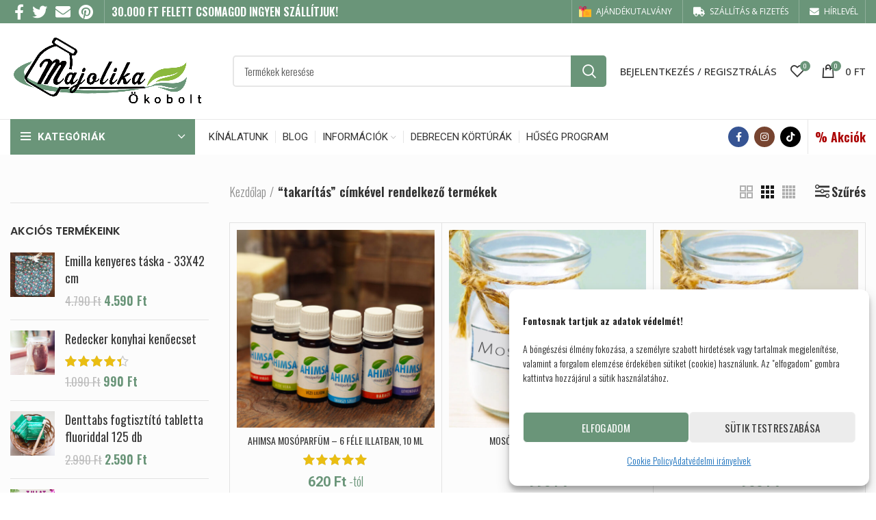

--- FILE ---
content_type: text/html; charset=UTF-8
request_url: https://www.majolikabolt.hu/product-tag/takaritas/
body_size: 57653
content:
<!DOCTYPE html>
<html lang="hu">
<head>
<!-- Google Tag Manager -->
<script>(function(w,d,s,l,i){w[l]=w[l]||[];w[l].push({'gtm.start':
new Date().getTime(),event:'gtm.js'});var f=d.getElementsByTagName(s)[0],
j=d.createElement(s),dl=l!='dataLayer'?'&l='+l:'';j.async=true;j.src=
'https://www.googletagmanager.com/gtm.js?id='+i+dl;f.parentNode.insertBefore(j,f);
})(window,document,'script','dataLayer','GTM-NSHFGFL');</script>
<!-- End Google Tag Manager -->
	<meta charset="UTF-8">
	<link rel="profile" href="http://gmpg.org/xfn/11">
	<link rel="pingback" href="https://www.majolikabolt.hu/xmlrpc.php">
<script type='application/javascript' defer src='https://www.onlinepenztarca.hu/js/onlinepenztarcajs.js?btr=HhJDV-XdBxe-qPswT-4hUDn' referrerpolicy='no-referrer-when-downgrade'></script>

<script>
    // Create BP element on the window
    window["bp"] = window["bp"] || function () {
        (window["bp"].q = window["bp"].q || []).push(arguments);
    };
    window["bp"].l = 1 * new Date();

    // Insert a script tag on the top of the head to load bp.js
    scriptElement = document.createElement("script");
    firstScript = document.getElementsByTagName("script")[0];
    scriptElement.async = true;
    scriptElement.src = 'https://pixel.barion.com/bp.js';
    firstScript.parentNode.insertBefore(scriptElement, firstScript);
    window['barion_pixel_id'] = 'BP-YYQj05cjgM-53';            

    // Send init event
    bp('init', 'addBarionPixelId', window['barion_pixel_id']);
 </script>

<noscript>
  <img height="1" width="1" style="display:none" alt="Barion Pixel" src="https://pixel.barion.com/a.gif?ba_pixel_id='BP-YYQj05cjgM-53'&ev=contentView&noscript=1">
</noscript>

			<script>window.MSInputMethodContext && document.documentMode && document.write('<script src="https://www.majolikabolt.hu/wp-content/themes/woodmart/js/libs/ie11CustomProperties.min.js"><\/script>');</script>
		<meta name='robots' content='index, follow, max-image-preview:large, max-snippet:-1, max-video-preview:-1' />
<script type="text/javascript">function rgmkInitGoogleMaps(){window.rgmkGoogleMapsCallback=true;try{jQuery(document).trigger("rgmkGoogleMapsLoad")}catch(err){}}</script><script type="text/javascript">
    (function() {
  var pvData = {"source":"Direct","referrer":"Direct","visitor_type":"logged out","visitor_login_status":"logged out","visitor_id":0,"page_title":"takar\u00edt\u00e1s Arch\u00edvum - Majolikabolt","post_type":"product","post_type_with_prefix":"tax product","post_categories":"","post_tags":"","post_author":"","post_full_date":"","post_year":"","post_month":"","post_day":"","is_front_page":0,"is_home":1,"search_query":"","search_results_count":0};
  var body = {
    url: encodeURIComponent(window.location.href),
    referrer: encodeURIComponent(document.referrer)
  };

  function makePostRequest(e,t){var n=[];if(t.body){for(var o in t.body)n.push(encodeURIComponent(o)+"="+encodeURIComponent(t.body[o]));t.body=n.join("&")}return window.fetch?new Promise(n=>{var o={method:"POST",headers:{"Content-Type":"application/x-www-form-urlencoded"},redirect:"follow",body:{},...t};window.fetch(e,o).then(e=>{n(e.text())})}):new Promise(t=>{var o;"undefined"==typeof XMLHttpRequest&&t(null),(o=new XMLHttpRequest).open("POST",e,!0),o.onreadystatechange=function(){4==o.readyState&&200==o.status&&t(o.responseText)},o.setRequestHeader("Content-type","application/x-www-form-urlencoded"),o.send(n.join("&"))})}
  function observeAjaxCartActions(e){new PerformanceObserver(function(t){for(var n=t.getEntries(),r=0;r<n.length;r++)["xmlhttprequest","fetch"].includes(n[r].initiatorType)&&['=get_refreshed_fragments', 'add_to_cart'].some(p => n[r].name.includes(p))&&fetchCart(e)}).observe({entryTypes:["resource"]})};

  function fetchCart(adapter) {
    makePostRequest("//www.majolikabolt.hu/index.php?plugin=optimonk&action=cartData", { body })
      .then((response) => {
        var data = JSON.parse(response);
        setCartData(data, adapter);
      })
  }

  function setCartData(cartData, adapter) {
    Object.keys(cartData.avs).forEach((key, value) => {
      adapter.attr(`wp_${key}`, cartData.avs[key]);
    })
  }

  function setAssocData(assocData, adapter) {
    Object.keys(assocData).forEach((key) => {
      adapter.attr(`wp_${key}`, assocData[key]);
    })
  }

  var RuleHandler = {
    hasVisitorCartRules: (campaignMeta) => {
      return !!(campaignMeta.rules.visitorCart || campaignMeta.rules.visitorCartRevamp || campaignMeta.rules.visitorCartV3);
    },
    hasVisitorAttributeRule: (campaignMeta) => {
      return !!campaignMeta.rules.visitorAttribute;
    }
  }

  document.querySelector('html').addEventListener('optimonk#embedded-campaigns-init', function(e) {
    var campaignsData = e.parameters;

    if (!campaignsData.length) {
      return;
    }

    var adapter = window.OptiMonkEmbedded.Visitor.createAdapter();
    var hasCartRule = false;
    var hasAttributeRule = false;

    campaignsData.forEach((campaignMetaData) => {
      hasCartRule = hasCartRule || RuleHandler.hasVisitorCartRules(campaignMetaData);
      hasAttributeRule = hasAttributeRule || RuleHandler.hasVisitorAttributeRule(campaignMetaData);
    });

    setAssocData(pvData, adapter);

    if (hasCartRule) {
      observeAjaxCartActions(adapter);
      fetchCart(adapter);
    }

    if (hasAttributeRule) {
      makePostRequest("//www.majolikabolt.hu/index.php?plugin=optimonk&action=productData", { body })
        .then((response) => {
          var data = JSON.parse(response);
          setAssocData(data, adapter);
        })
    }
  });

  document.querySelector('html').addEventListener('optimonk#campaigns_initialized', function () {
    if (!OptiMonk.campaigns) {
      return;
    }

    var adapter = window.OptiMonk.Visitor.createAdapter();

    setAssocData(pvData, adapter);

    if (OptiMonk.campaigns.filter(campaign => campaign.hasVisitorAttributeRules()).length) {
      makePostRequest("//www.majolikabolt.hu/index.php?plugin=optimonk&action=productData", { body })
        .then((response) => {
          var data = JSON.parse(response);
          setAssocData(data, adapter);
        });
    }
  });
}());

    window.WooDataForOM = {
    "shop": {
        "pluginVersion": "2.1.4",
        "platform": "woocommerce",
        "cartUrl": "https://www.majolikabolt.hu/cart/"
    },
    "page": {
        "postId": 0,
        "postType": "product"
    },
    "product": null,
    "order": null,
    "category": null
};

let hasCampaignsBeforeLoadTriggered = false;

document.querySelector('html').addEventListener('optimonk#campaigns-before-load', () => {

    if (hasCampaignsBeforeLoadTriggered) return;
    hasCampaignsBeforeLoadTriggered = true;

    function setAssocData(assocData, adapter) {
        Object.keys(assocData).forEach((key) => {
        adapter.attr(`wp_${key}`, assocData[key]);
        })
    }

   function triggerEvent(element, eventName, parameters) {
        let event;
        if (document.createEvent) {
            event = document.createEvent('HTMLEvents');
            event.initEvent(eventName, true, true);
        } else if (document.createEventObject) {
            event = document.createEventObject();
            event.eventType = eventName;
        }

        event.eventName = eventName;
        event.parameters = parameters || {};

        if (element.dispatchEvent) {
            element.dispatchEvent(event);
        } else if (element.fireEvent) {
            element.fireEvent(`on${event.eventType}`, event);
        } else if (element[eventName]) {
            element[eventName]();
        } else if (element[`on${eventName}`]) {
            element[`on${eventName}`]();
        }
    };
    
    var adapter = OptiMonkEmbedded.Visitor.createAdapter();

    var orderData = null;
    

    if (orderData) {
        setAssocData(orderData, adapter);
    }

    console.log('[OM-plugin] visitor attributes updated');

    console.log('[OM-plugin] triggered event: optimonk#wc-attributes-updated');
    triggerEvent(document.querySelector('html'), 'optimonk#wc-attributes-updated');

});

if (window.WooDataForOM) {
    console.log('[OM-plugin] varibles inserted (window.WooDataForOM)');
}


</script>
<script type="text/javascript" src="https://onsite.optimonk.com/script.js?account=220844" async></script>
<!-- Google Tag Manager for WordPress by gtm4wp.com -->
<script data-cfasync="false" data-pagespeed-no-defer>
	var gtm4wp_datalayer_name = "dataLayer";
	var dataLayer = dataLayer || [];
	const gtm4wp_use_sku_instead = 0;
	const gtm4wp_currency = 'HUF';
	const gtm4wp_product_per_impression = 10;
	const gtm4wp_clear_ecommerce = false;
	const gtm4wp_datalayer_max_timeout = 2000;
</script>
<!-- End Google Tag Manager for WordPress by gtm4wp.com -->
	<!-- This site is optimized with the Yoast SEO plugin v26.7 - https://yoast.com/wordpress/plugins/seo/ -->
	<title>takarítás Archívum - Majolikabolt</title>
	<link rel="canonical" href="https://www.majolikabolt.hu/product-tag/takaritas/" />
	<link rel="next" href="https://www.majolikabolt.hu/product-tag/takaritas/page/2/" />
	<meta property="og:locale" content="hu_HU" />
	<meta property="og:type" content="article" />
	<meta property="og:title" content="takarítás Archívum - Majolikabolt" />
	<meta property="og:url" content="https://www.majolikabolt.hu/product-tag/takaritas/" />
	<meta property="og:site_name" content="Majolikabolt" />
	<meta name="twitter:card" content="summary_large_image" />
	<script type="application/ld+json" class="yoast-schema-graph">{"@context":"https://schema.org","@graph":[{"@type":"CollectionPage","@id":"https://www.majolikabolt.hu/product-tag/takaritas/","url":"https://www.majolikabolt.hu/product-tag/takaritas/","name":"takarítás Archívum - Majolikabolt","isPartOf":{"@id":"https://www.majolikabolt.hu/#website"},"primaryImageOfPage":{"@id":"https://www.majolikabolt.hu/product-tag/takaritas/#primaryimage"},"image":{"@id":"https://www.majolikabolt.hu/product-tag/takaritas/#primaryimage"},"thumbnailUrl":"https://www.majolikabolt.hu/wp-content/uploads/2021/07/ahimsa-mosoparfum-10ml-z-scaled.jpg","breadcrumb":{"@id":"https://www.majolikabolt.hu/product-tag/takaritas/#breadcrumb"},"inLanguage":"hu"},{"@type":"ImageObject","inLanguage":"hu","@id":"https://www.majolikabolt.hu/product-tag/takaritas/#primaryimage","url":"https://www.majolikabolt.hu/wp-content/uploads/2021/07/ahimsa-mosoparfum-10ml-z-scaled.jpg","contentUrl":"https://www.majolikabolt.hu/wp-content/uploads/2021/07/ahimsa-mosoparfum-10ml-z-scaled.jpg","width":1868,"height":1980},{"@type":"BreadcrumbList","@id":"https://www.majolikabolt.hu/product-tag/takaritas/#breadcrumb","itemListElement":[{"@type":"ListItem","position":1,"name":"Főoldal","item":"https://www.majolikabolt.hu/"},{"@type":"ListItem","position":2,"name":"takarítás"}]},{"@type":"WebSite","@id":"https://www.majolikabolt.hu/#website","url":"https://www.majolikabolt.hu/","name":"Majolikabolt","description":"az öko webáruház","publisher":{"@id":"https://www.majolikabolt.hu/#organization"},"potentialAction":[{"@type":"SearchAction","target":{"@type":"EntryPoint","urlTemplate":"https://www.majolikabolt.hu/?s={search_term_string}"},"query-input":{"@type":"PropertyValueSpecification","valueRequired":true,"valueName":"search_term_string"}}],"inLanguage":"hu"},{"@type":"Organization","@id":"https://www.majolikabolt.hu/#organization","name":"Majolika Ökobolt","url":"https://www.majolikabolt.hu/","logo":{"@type":"ImageObject","inLanguage":"hu","@id":"https://www.majolikabolt.hu/#/schema/logo/image/","url":"https://www.majolikabolt.hu/wp-content/uploads/2024/10/majo-logo213130.png","contentUrl":"https://www.majolikabolt.hu/wp-content/uploads/2024/10/majo-logo213130.png","width":300,"height":308,"caption":"Majolika Ökobolt"},"image":{"@id":"https://www.majolikabolt.hu/#/schema/logo/image/"},"sameAs":["https://www.facebook.com/majolikaokobolt/?ref=pages_you_manage","https://www.instagram.com/majolikaokobolt/?hl=hu"]}]}</script>
	<!-- / Yoast SEO plugin. -->


<link rel='dns-prefetch' href='//apis.google.com' />
<link rel='dns-prefetch' href='//capi-automation.s3.us-east-2.amazonaws.com' />
<link rel='dns-prefetch' href='//www.googletagmanager.com' />
<link rel='dns-prefetch' href='//fonts.googleapis.com' />
<link rel="alternate" type="application/rss+xml" title="Majolikabolt &raquo; hírcsatorna" href="https://www.majolikabolt.hu/feed/" />
<link rel="alternate" type="application/rss+xml" title="Majolikabolt &raquo; hozzászólás hírcsatorna" href="https://www.majolikabolt.hu/comments/feed/" />
<link rel="alternate" type="application/rss+xml" title="Majolikabolt &raquo; takarítás Címke hírforrás" href="https://www.majolikabolt.hu/product-tag/takaritas/feed/" />
<style id='wp-img-auto-sizes-contain-inline-css' type='text/css'>
img:is([sizes=auto i],[sizes^="auto," i]){contain-intrinsic-size:3000px 1500px}
/*# sourceURL=wp-img-auto-sizes-contain-inline-css */
</style>
<link rel='stylesheet' id='berocket_products_label_style-css' href='https://www.majolikabolt.hu/wp-content/plugins/advanced-product-labels-for-woocommerce/css/frontend.css?ver=3.3.3.1' type='text/css' media='all' />
<style id='berocket_products_label_style-inline-css' type='text/css'>

        .berocket_better_labels:before,
        .berocket_better_labels:after {
            clear: both;
            content: " ";
            display: block;
        }
        .berocket_better_labels.berocket_better_labels_image {
            position: absolute!important;
            top: 0px!important;
            bottom: 0px!important;
            left: 0px!important;
            right: 0px!important;
            pointer-events: none;
        }
        .berocket_better_labels.berocket_better_labels_image * {
            pointer-events: none;
        }
        .berocket_better_labels.berocket_better_labels_image img,
        .berocket_better_labels.berocket_better_labels_image .fa,
        .berocket_better_labels.berocket_better_labels_image .berocket_color_label,
        .berocket_better_labels.berocket_better_labels_image .berocket_image_background,
        .berocket_better_labels .berocket_better_labels_line .br_alabel,
        .berocket_better_labels .berocket_better_labels_line .br_alabel span {
            pointer-events: all;
        }
        .berocket_better_labels .berocket_color_label,
        .br_alabel .berocket_color_label {
            width: 100%;
            height: 100%;
            display: block;
        }
        .berocket_better_labels .berocket_better_labels_position_left {
            text-align:left;
            float: left;
            clear: left;
        }
        .berocket_better_labels .berocket_better_labels_position_center {
            text-align:center;
        }
        .berocket_better_labels .berocket_better_labels_position_right {
            text-align:right;
            float: right;
            clear: right;
        }
        .berocket_better_labels.berocket_better_labels_label {
            clear: both
        }
        .berocket_better_labels .berocket_better_labels_line {
            line-height: 1px;
        }
        .berocket_better_labels.berocket_better_labels_label .berocket_better_labels_line {
            clear: none;
        }
        .berocket_better_labels .berocket_better_labels_position_left .berocket_better_labels_line {
            clear: left;
        }
        .berocket_better_labels .berocket_better_labels_position_right .berocket_better_labels_line {
            clear: right;
        }
        .berocket_better_labels .berocket_better_labels_line .br_alabel {
            display: inline-block;
            position: relative;
            top: 0!important;
            left: 0!important;
            right: 0!important;
            line-height: 1px;
        }.berocket_better_labels .berocket_better_labels_position {
                display: flex;
                flex-direction: column;
            }
            .berocket_better_labels .berocket_better_labels_position.berocket_better_labels_position_left {
                align-items: start;
            }
            .berocket_better_labels .berocket_better_labels_position.berocket_better_labels_position_right {
                align-items: end;
            }
            .rtl .berocket_better_labels .berocket_better_labels_position.berocket_better_labels_position_left {
                align-items: end;
            }
            .rtl .berocket_better_labels .berocket_better_labels_position.berocket_better_labels_position_right {
                align-items: start;
            }
            .berocket_better_labels .berocket_better_labels_position.berocket_better_labels_position_center {
                align-items: center;
            }
            .berocket_better_labels .berocket_better_labels_position .berocket_better_labels_inline {
                display: flex;
                align-items: start;
            }
/*# sourceURL=berocket_products_label_style-inline-css */
</style>
<link rel='stylesheet' id='woosb-blocks-css' href='https://www.majolikabolt.hu/wp-content/plugins/woo-product-bundle-premium/assets/css/blocks.css?ver=8.4.2' type='text/css' media='all' />
<link rel='stylesheet' id='woo-cart-weight-blocks-integration-frontend-css' href='https://www.majolikabolt.hu/wp-content/plugins/woo-cart-weight/build/style-index.css?ver=1766238776' type='text/css' media='all' />
<link rel='stylesheet' id='woo-cart-weight-blocks-integration-editor-css' href='https://www.majolikabolt.hu/wp-content/plugins/woo-cart-weight/build/style-index.css?ver=1766238776' type='text/css' media='all' />
<link rel='stylesheet' id='vp-woo-pont-picker-block-css' href='https://www.majolikabolt.hu/wp-content/plugins/hungarian-pickup-points-for-woocommerce/build/style-pont-picker-block.css?ver=4.0.4' type='text/css' media='all' />
<link rel='stylesheet' id='vat-number-block-css' href='https://www.majolikabolt.hu/wp-content/plugins/woo-billingo-plus/build/style-vat-number-block.css?ver=5.3' type='text/css' media='all' />
<style id='classic-theme-styles-inline-css' type='text/css'>
/*! This file is auto-generated */
.wp-block-button__link{color:#fff;background-color:#32373c;border-radius:9999px;box-shadow:none;text-decoration:none;padding:calc(.667em + 2px) calc(1.333em + 2px);font-size:1.125em}.wp-block-file__button{background:#32373c;color:#fff;text-decoration:none}
/*# sourceURL=/wp-includes/css/classic-themes.min.css */
</style>
<link rel='stylesheet' id='cr-frontend-css-css' href='https://www.majolikabolt.hu/wp-content/plugins/customer-reviews-woocommerce/css/frontend.css?ver=5.96.0' type='text/css' media='all' />
<link rel='stylesheet' id='conditional-extra-fees-woocommerce-css' href='https://www.majolikabolt.hu/wp-content/plugins/conditional-extra-fees-for-woocommerce/public/css/conditional-fees-rule-woocommerce-public.css?ver=1.1.49.33' type='text/css' media='all' />
<link rel='stylesheet' id='nujo-reward-points-css' href='https://www.majolikabolt.hu/wp-content/plugins/easy-loyalty-points-and-rewards-for-woocommerce/public/css/nujo-reward-points-public.css?ver=1.4.0' type='text/css' media='all' />
<link rel='stylesheet' id='mailerlite_forms.css-css' href='https://www.majolikabolt.hu/wp-content/plugins/official-mailerlite-sign-up-forms/assets/css/mailerlite_forms.css?ver=1.7.18' type='text/css' media='all' />
<style id='woocommerce-inline-inline-css' type='text/css'>
.woocommerce form .form-row .required { visibility: visible; }
/*# sourceURL=woocommerce-inline-inline-css */
</style>
<link rel='stylesheet' id='cmplz-general-css' href='https://www.majolikabolt.hu/wp-content/plugins/complianz-gdpr/assets/css/cookieblocker.min.css?ver=1766238812' type='text/css' media='all' />
<link rel='stylesheet' id='free-shipping-label-public-css' href='https://www.majolikabolt.hu/wp-content/plugins/free-shipping-label/assets/build/fsl-public.css?ver=3.4.2' type='text/css' media='all' />
<link rel='stylesheet' id='woosb-frontend-css' href='https://www.majolikabolt.hu/wp-content/plugins/woo-product-bundle-premium/assets/css/frontend.css?ver=8.4.2' type='text/css' media='all' />
<link rel='stylesheet' id='xoo-sl-style-css' href='https://www.majolikabolt.hu/wp-content/plugins/social-login-woocommerce/assets/css/xoo-sl-style.css?ver=1.1' type='text/css' media='all' />
<style id='xoo-sl-style-inline-css' type='text/css'>

.xoo-sl-facebook-btn{
	background-color: #4267b2;
	color: #ffffff;
}

.xoo-sl-google-btn{
	background-color: #dd4c40;
	color: #ffffff;
}

.xoo-sl-social-btn{
	font-size: 15px;
	max-width: 150px;
	height: 40px;
	line-height: 40px;
	border-radius: 0px;
}


	.xoo-sl-btns-container{
		display: flex;
		align-items: center;
		justify-content: center;
		flex-wrap: wrap;
	}


/*# sourceURL=xoo-sl-style-inline-css */
</style>
<link rel='stylesheet' id='pwb-styles-frontend-css' href='https://www.majolikabolt.hu/wp-content/plugins/perfect-woocommerce-brands/build/frontend/css/style.css?ver=3.6.8' type='text/css' media='all' />
<link rel='stylesheet' id='js_composer_front-css' href='https://www.majolikabolt.hu/wp-content/plugins/js_composer/assets/css/js_composer.min.css?ver=8.1' type='text/css' media='all' />
<link rel='stylesheet' id='bootstrap-css' href='https://www.majolikabolt.hu/wp-content/themes/woodmart/css/bootstrap-light.min.css?ver=6.2.4' type='text/css' media='all' />
<link rel='stylesheet' id='woodmart-style-css' href='https://www.majolikabolt.hu/wp-content/themes/woodmart/style.min.css?ver=6.2.4' type='text/css' media='all' />
<link rel='stylesheet' id='wd-wpcf7-css' href='https://www.majolikabolt.hu/wp-content/themes/woodmart/css/parts/int-wpcf7.min.css?ver=6.2.4' type='text/css' media='all' />
<link rel='stylesheet' id='xts-style-header_528910-css' href='https://www.majolikabolt.hu/wp-content/uploads/2026/01/xts-header_528910-1767443520.css?ver=6.2.4' type='text/css' media='all' />
<link rel='stylesheet' id='xts-style-theme_settings_default-css' href='https://www.majolikabolt.hu/wp-content/uploads/2026/01/xts-theme_settings_default-1768162206.css?ver=6.2.4' type='text/css' media='all' />
<link rel='stylesheet' id='xts-google-fonts-css' href='https://fonts.googleapis.com/css?family=Oswald%3A400%2C600%2C300%7CPoppins%3A400%2C600%7CLato%3A400%2C700%7COpen+Sans%3A400%2C600%2C500%7CRoboto%3A400%2C700&#038;ver=6.2.4' type='text/css' media='all' />
<link rel='stylesheet' id='cuw_template-css' href='https://www.majolikabolt.hu/wp-content/plugins/checkout-upsell-and-order-bumps/assets/css/template.css?ver=2.2.2' type='text/css' media='all' />
<link rel='stylesheet' id='cuw_frontend-css' href='https://www.majolikabolt.hu/wp-content/plugins/checkout-upsell-and-order-bumps/assets/css/frontend.css?ver=2.2.2' type='text/css' media='all' />
<!--n2css--><!--n2js--><script type="text/javascript" src="https://www.majolikabolt.hu/wp-includes/js/jquery/jquery.min.js?ver=3.7.1" id="jquery-core-js"></script>
<script type="text/javascript" src="https://www.majolikabolt.hu/wp-includes/js/jquery/jquery-migrate.min.js?ver=3.4.1" id="jquery-migrate-js"></script>
<script type="text/javascript" src="https://www.majolikabolt.hu/wp-content/plugins/conditional-extra-fees-for-woocommerce/public/js/conditional-fees-rule-woocommerce-public.js?ver=1.1.49.33" id="conditional-extra-fees-woocommerce-js"></script>
<script type="text/javascript" id="nujo-reward-points-js-extra">
/* <![CDATA[ */
var nrp_ajax_var = {"url":"https://www.majolikabolt.hu/wp-admin/admin-ajax.php","site_url":"https://www.majolikabolt.hu","nonce_apply_coupon":"b9d50303d4"};
//# sourceURL=nujo-reward-points-js-extra
/* ]]> */
</script>
<script type="text/javascript" src="https://www.majolikabolt.hu/wp-content/plugins/easy-loyalty-points-and-rewards-for-woocommerce/public/js/nujo-reward-points-public.js?ver=1.4.0" id="nujo-reward-points-js"></script>
<script type="text/javascript" src="https://www.majolikabolt.hu/wp-content/plugins/woocommerce/assets/js/jquery-blockui/jquery.blockUI.min.js?ver=2.7.0-wc.10.4.3" id="wc-jquery-blockui-js" data-wp-strategy="defer"></script>
<script type="text/javascript" id="wc-add-to-cart-js-extra">
/* <![CDATA[ */
var wc_add_to_cart_params = {"ajax_url":"/wp-admin/admin-ajax.php","wc_ajax_url":"/?wc-ajax=%%endpoint%%","i18n_view_cart":"Kos\u00e1r","cart_url":"https://www.majolikabolt.hu/cart/","is_cart":"","cart_redirect_after_add":"no"};
//# sourceURL=wc-add-to-cart-js-extra
/* ]]> */
</script>
<script type="text/javascript" src="https://www.majolikabolt.hu/wp-content/plugins/woocommerce/assets/js/frontend/add-to-cart.min.js?ver=10.4.3" id="wc-add-to-cart-js" data-wp-strategy="defer"></script>
<script type="text/javascript" src="https://www.majolikabolt.hu/wp-content/plugins/woocommerce/assets/js/js-cookie/js.cookie.min.js?ver=2.1.4-wc.10.4.3" id="wc-js-cookie-js" data-wp-strategy="defer"></script>
<script type="text/javascript" src="https://www.majolikabolt.hu/wp-content/plugins/js_composer/assets/js/vendors/woocommerce-add-to-cart.js?ver=8.1" id="vc_woocommerce-add-to-cart-js-js"></script>
<script type="text/javascript" src="https://apis.google.com/js/platform.js?ver=6.9" id="google-social-login-js"></script>

<!-- Google tag (gtag.js) snippet added by Site Kit -->
<!-- Google Analytics snippet added by Site Kit -->
<script type="text/javascript" src="https://www.googletagmanager.com/gtag/js?id=G-NGH3HPZ1T6" id="google_gtagjs-js" async></script>
<script type="text/javascript" id="google_gtagjs-js-after">
/* <![CDATA[ */
window.dataLayer = window.dataLayer || [];function gtag(){dataLayer.push(arguments);}
gtag("set","linker",{"domains":["www.majolikabolt.hu"]});
gtag("js", new Date());
gtag("set", "developer_id.dZTNiMT", true);
gtag("config", "G-NGH3HPZ1T6");
 window._googlesitekit = window._googlesitekit || {}; window._googlesitekit.throttledEvents = []; window._googlesitekit.gtagEvent = (name, data) => { var key = JSON.stringify( { name, data } ); if ( !! window._googlesitekit.throttledEvents[ key ] ) { return; } window._googlesitekit.throttledEvents[ key ] = true; setTimeout( () => { delete window._googlesitekit.throttledEvents[ key ]; }, 5 ); gtag( "event", name, { ...data, event_source: "site-kit" } ); }; 
//# sourceURL=google_gtagjs-js-after
/* ]]> */
</script>
<script type="text/javascript" src="https://www.majolikabolt.hu/wp-content/themes/woodmart/js/libs/device.min.js?ver=6.2.4" id="wd-device-library-js"></script>
<script></script><link rel="https://api.w.org/" href="https://www.majolikabolt.hu/wp-json/" /><link rel="alternate" title="JSON" type="application/json" href="https://www.majolikabolt.hu/wp-json/wp/v2/product_tag/102" /><link rel="EditURI" type="application/rsd+xml" title="RSD" href="https://www.majolikabolt.hu/xmlrpc.php?rsd" />
<meta name="generator" content="WordPress 6.9" />
<meta name="generator" content="WooCommerce 10.4.3" />
<style>.product .images {position: relative;}</style><meta name="generator" content="Site Kit by Google 1.170.0" />        <!-- MailerLite Universal -->
        <script>
            (function(w,d,e,u,f,l,n){w[f]=w[f]||function(){(w[f].q=w[f].q||[])
                .push(arguments);},l=d.createElement(e),l.async=1,l.src=u,
                n=d.getElementsByTagName(e)[0],n.parentNode.insertBefore(l,n);})
            (window,document,'script','https://assets.mailerlite.com/js/universal.js','ml');
            ml('account', '587707');
            ml('enablePopups', true);
        </script>
        <!-- End MailerLite Universal -->
        	<style>
			.wsppc_div_block {
			display: inline-block;
			width: 100%;
			margin-top: 10px;
		}
		.wsppc_div_block.wsppc_product_summary_text {
			display: inline-block;
			width: 100%;
		}
		.woocommerce_product_thumbnails {
			display: inline-block;
		}
		
	</style>
    			<style>.cmplz-hidden {
					display: none !important;
				}</style>
<!-- Google Tag Manager for WordPress by gtm4wp.com -->
<!-- GTM Container placement set to off -->
<script data-cfasync="false" data-pagespeed-no-defer>
	var dataLayer_content = {"pagePostType":"product","pagePostType2":"tax-product","pageCategory":[]};
	dataLayer.push( dataLayer_content );
</script>
<script data-cfasync="false" data-pagespeed-no-defer>
	console.warn && console.warn("[GTM4WP] Google Tag Manager container code placement set to OFF !!!");
	console.warn && console.warn("[GTM4WP] Data layer codes are active but GTM container must be loaded using custom coding !!!");
</script>
<script data-cfasync="false" data-pagespeed-no-defer>
		if (typeof gtag == "undefined") {
			function gtag(){dataLayer.push(arguments);}
		}

		gtag("consent", "default", {
			"analytics_storage": "granted",
			"ad_storage": "granted",
			"ad_user_data": "denied",
			"ad_personalization": "denied",
			"functionality_storage": "granted",
			"security_storage": "granted",
			"personalization_storage": "denied",
		});
</script>
<!-- End Google Tag Manager for WordPress by gtm4wp.com --><!-- Google site verification - Google for WooCommerce -->
<meta name="google-site-verification" content="MX5Y79IEaxDgBEq4fQKi9m-H3WpjBXU34dxSL_RN6V8" />
					<meta name="viewport" content="width=device-width, initial-scale=1.0, maximum-scale=1.0, user-scalable=no">
										<noscript><style>.woocommerce-product-gallery{ opacity: 1 !important; }</style></noscript>
				<script  type="text/javascript">
				!function(f,b,e,v,n,t,s){if(f.fbq)return;n=f.fbq=function(){n.callMethod?
					n.callMethod.apply(n,arguments):n.queue.push(arguments)};if(!f._fbq)f._fbq=n;
					n.push=n;n.loaded=!0;n.version='2.0';n.queue=[];t=b.createElement(e);t.async=!0;
					t.src=v;s=b.getElementsByTagName(e)[0];s.parentNode.insertBefore(t,s)}(window,
					document,'script','https://connect.facebook.net/en_US/fbevents.js');
			</script>
			<!-- WooCommerce Facebook Integration Begin -->
			<script  type="text/javascript">

				fbq('init', '382590799884835', {}, {
    "agent": "woocommerce_6-10.4.3-3.5.15"
});

				document.addEventListener( 'DOMContentLoaded', function() {
					// Insert placeholder for events injected when a product is added to the cart through AJAX.
					document.body.insertAdjacentHTML( 'beforeend', '<div class=\"wc-facebook-pixel-event-placeholder\"></div>' );
				}, false );

			</script>
			<!-- WooCommerce Facebook Integration End -->
			<meta name="generator" content="Powered by WPBakery Page Builder - drag and drop page builder for WordPress."/>
<link rel="icon" href="https://www.majolikabolt.hu/wp-content/uploads/2025/11/cropped-majolika-korlogo20252-atmenetes3-32x32.png" sizes="32x32" />
<link rel="icon" href="https://www.majolikabolt.hu/wp-content/uploads/2025/11/cropped-majolika-korlogo20252-atmenetes3-192x192.png" sizes="192x192" />
<link rel="apple-touch-icon" href="https://www.majolikabolt.hu/wp-content/uploads/2025/11/cropped-majolika-korlogo20252-atmenetes3-180x180.png" />
<meta name="msapplication-TileImage" content="https://www.majolikabolt.hu/wp-content/uploads/2025/11/cropped-majolika-korlogo20252-atmenetes3-270x270.png" />
        <style>
            .cuw-offer-row {
                padding: 0 !important;
            }
        </style>
        <style>
		
		</style><style id="hucommerce-theme-fix">
</style>
<noscript><style> .wpb_animate_when_almost_visible { opacity: 1; }</style></noscript><script>
    // Create BP element on the window
    window["bp"] = window["bp"] || function () {
        (window["bp"].q = window["bp"].q || []).push(arguments);
    };
    window["bp"].l = 1 * new Date();
    // Insert a script tag on the top of the head to load bp.js
    scriptElement = document.createElement("script");
    firstScript = document.getElementsByTagName("script")[0];
    scriptElement.async = true;
    scriptElement.src = 'https://pixel.barion.com/bp.js';
    firstScript.parentNode.insertBefore(scriptElement, firstScript);
    window['barion_pixel_id'] = 'BP-YYQj05cjgM-53';            
    // Send init event
    bp('init', 'addBarionPixelId', window['barion_pixel_id']);
</script>
<noscript>
    <img height="1" width="1" style="display:none" alt="Barion Pixel" src="https://pixel.barion.com/a.gif?ba_pixel_id='BP-YYQj05cjgM-53'&ev=contentView&noscript=1">
</noscript>
		<!-- Global site tag (gtag.js) - Google Ads: AW-318774139 - Google for WooCommerce -->
		<script async src="https://www.googletagmanager.com/gtag/js?id=AW-318774139"></script>
		<script>
			window.dataLayer = window.dataLayer || [];
			function gtag() { dataLayer.push(arguments); }
			gtag( 'consent', 'default', {
				analytics_storage: 'denied',
				ad_storage: 'denied',
				ad_user_data: 'denied',
				ad_personalization: 'denied',
				region: ['AT', 'BE', 'BG', 'HR', 'CY', 'CZ', 'DK', 'EE', 'FI', 'FR', 'DE', 'GR', 'HU', 'IS', 'IE', 'IT', 'LV', 'LI', 'LT', 'LU', 'MT', 'NL', 'NO', 'PL', 'PT', 'RO', 'SK', 'SI', 'ES', 'SE', 'GB', 'CH'],
				wait_for_update: 500,
			} );
			gtag('js', new Date());
			gtag('set', 'developer_id.dOGY3NW', true);
			gtag("config", "AW-318774139", { "groups": "GLA", "send_page_view": false });		</script>

		<script src="https://kit.fontawesome.com/ba3fed72ae.js" crossorigin="anonymous"></script>
<style id='wp-block-columns-inline-css' type='text/css'>
.wp-block-columns{box-sizing:border-box;display:flex;flex-wrap:wrap!important}@media (min-width:782px){.wp-block-columns{flex-wrap:nowrap!important}}.wp-block-columns{align-items:normal!important}.wp-block-columns.are-vertically-aligned-top{align-items:flex-start}.wp-block-columns.are-vertically-aligned-center{align-items:center}.wp-block-columns.are-vertically-aligned-bottom{align-items:flex-end}@media (max-width:781px){.wp-block-columns:not(.is-not-stacked-on-mobile)>.wp-block-column{flex-basis:100%!important}}@media (min-width:782px){.wp-block-columns:not(.is-not-stacked-on-mobile)>.wp-block-column{flex-basis:0;flex-grow:1}.wp-block-columns:not(.is-not-stacked-on-mobile)>.wp-block-column[style*=flex-basis]{flex-grow:0}}.wp-block-columns.is-not-stacked-on-mobile{flex-wrap:nowrap!important}.wp-block-columns.is-not-stacked-on-mobile>.wp-block-column{flex-basis:0;flex-grow:1}.wp-block-columns.is-not-stacked-on-mobile>.wp-block-column[style*=flex-basis]{flex-grow:0}:where(.wp-block-columns){margin-bottom:1.75em}:where(.wp-block-columns.has-background){padding:1.25em 2.375em}.wp-block-column{flex-grow:1;min-width:0;overflow-wrap:break-word;word-break:break-word}.wp-block-column.is-vertically-aligned-top{align-self:flex-start}.wp-block-column.is-vertically-aligned-center{align-self:center}.wp-block-column.is-vertically-aligned-bottom{align-self:flex-end}.wp-block-column.is-vertically-aligned-stretch{align-self:stretch}.wp-block-column.is-vertically-aligned-bottom,.wp-block-column.is-vertically-aligned-center,.wp-block-column.is-vertically-aligned-top{width:100%}
/*# sourceURL=https://www.majolikabolt.hu/wp-includes/blocks/columns/style.min.css */
</style>
<style id='wp-block-group-inline-css' type='text/css'>
.wp-block-group{box-sizing:border-box}:where(.wp-block-group.wp-block-group-is-layout-constrained){position:relative}
/*# sourceURL=https://www.majolikabolt.hu/wp-includes/blocks/group/style.min.css */
</style>
<style id='wp-block-paragraph-inline-css' type='text/css'>
.is-small-text{font-size:.875em}.is-regular-text{font-size:1em}.is-large-text{font-size:2.25em}.is-larger-text{font-size:3em}.has-drop-cap:not(:focus):first-letter{float:left;font-size:8.4em;font-style:normal;font-weight:100;line-height:.68;margin:.05em .1em 0 0;text-transform:uppercase}body.rtl .has-drop-cap:not(:focus):first-letter{float:none;margin-left:.1em}p.has-drop-cap.has-background{overflow:hidden}:root :where(p.has-background){padding:1.25em 2.375em}:where(p.has-text-color:not(.has-link-color)) a{color:inherit}p.has-text-align-left[style*="writing-mode:vertical-lr"],p.has-text-align-right[style*="writing-mode:vertical-rl"]{rotate:180deg}
/*# sourceURL=https://www.majolikabolt.hu/wp-includes/blocks/paragraph/style.min.css */
</style>
<link rel='stylesheet' id='cr-badges-css-css' href='https://www.majolikabolt.hu/wp-content/plugins/customer-reviews-woocommerce/css/badges.css?ver=5.96.0' type='text/css' media='all' />
<style id='global-styles-inline-css' type='text/css'>
:root{--wp--preset--aspect-ratio--square: 1;--wp--preset--aspect-ratio--4-3: 4/3;--wp--preset--aspect-ratio--3-4: 3/4;--wp--preset--aspect-ratio--3-2: 3/2;--wp--preset--aspect-ratio--2-3: 2/3;--wp--preset--aspect-ratio--16-9: 16/9;--wp--preset--aspect-ratio--9-16: 9/16;--wp--preset--color--black: #000000;--wp--preset--color--cyan-bluish-gray: #abb8c3;--wp--preset--color--white: #ffffff;--wp--preset--color--pale-pink: #f78da7;--wp--preset--color--vivid-red: #cf2e2e;--wp--preset--color--luminous-vivid-orange: #ff6900;--wp--preset--color--luminous-vivid-amber: #fcb900;--wp--preset--color--light-green-cyan: #7bdcb5;--wp--preset--color--vivid-green-cyan: #00d084;--wp--preset--color--pale-cyan-blue: #8ed1fc;--wp--preset--color--vivid-cyan-blue: #0693e3;--wp--preset--color--vivid-purple: #9b51e0;--wp--preset--gradient--vivid-cyan-blue-to-vivid-purple: linear-gradient(135deg,rgb(6,147,227) 0%,rgb(155,81,224) 100%);--wp--preset--gradient--light-green-cyan-to-vivid-green-cyan: linear-gradient(135deg,rgb(122,220,180) 0%,rgb(0,208,130) 100%);--wp--preset--gradient--luminous-vivid-amber-to-luminous-vivid-orange: linear-gradient(135deg,rgb(252,185,0) 0%,rgb(255,105,0) 100%);--wp--preset--gradient--luminous-vivid-orange-to-vivid-red: linear-gradient(135deg,rgb(255,105,0) 0%,rgb(207,46,46) 100%);--wp--preset--gradient--very-light-gray-to-cyan-bluish-gray: linear-gradient(135deg,rgb(238,238,238) 0%,rgb(169,184,195) 100%);--wp--preset--gradient--cool-to-warm-spectrum: linear-gradient(135deg,rgb(74,234,220) 0%,rgb(151,120,209) 20%,rgb(207,42,186) 40%,rgb(238,44,130) 60%,rgb(251,105,98) 80%,rgb(254,248,76) 100%);--wp--preset--gradient--blush-light-purple: linear-gradient(135deg,rgb(255,206,236) 0%,rgb(152,150,240) 100%);--wp--preset--gradient--blush-bordeaux: linear-gradient(135deg,rgb(254,205,165) 0%,rgb(254,45,45) 50%,rgb(107,0,62) 100%);--wp--preset--gradient--luminous-dusk: linear-gradient(135deg,rgb(255,203,112) 0%,rgb(199,81,192) 50%,rgb(65,88,208) 100%);--wp--preset--gradient--pale-ocean: linear-gradient(135deg,rgb(255,245,203) 0%,rgb(182,227,212) 50%,rgb(51,167,181) 100%);--wp--preset--gradient--electric-grass: linear-gradient(135deg,rgb(202,248,128) 0%,rgb(113,206,126) 100%);--wp--preset--gradient--midnight: linear-gradient(135deg,rgb(2,3,129) 0%,rgb(40,116,252) 100%);--wp--preset--font-size--small: 13px;--wp--preset--font-size--medium: 20px;--wp--preset--font-size--large: 36px;--wp--preset--font-size--x-large: 42px;--wp--preset--spacing--20: 0.44rem;--wp--preset--spacing--30: 0.67rem;--wp--preset--spacing--40: 1rem;--wp--preset--spacing--50: 1.5rem;--wp--preset--spacing--60: 2.25rem;--wp--preset--spacing--70: 3.38rem;--wp--preset--spacing--80: 5.06rem;--wp--preset--shadow--natural: 6px 6px 9px rgba(0, 0, 0, 0.2);--wp--preset--shadow--deep: 12px 12px 50px rgba(0, 0, 0, 0.4);--wp--preset--shadow--sharp: 6px 6px 0px rgba(0, 0, 0, 0.2);--wp--preset--shadow--outlined: 6px 6px 0px -3px rgb(255, 255, 255), 6px 6px rgb(0, 0, 0);--wp--preset--shadow--crisp: 6px 6px 0px rgb(0, 0, 0);}:where(.is-layout-flex){gap: 0.5em;}:where(.is-layout-grid){gap: 0.5em;}body .is-layout-flex{display: flex;}.is-layout-flex{flex-wrap: wrap;align-items: center;}.is-layout-flex > :is(*, div){margin: 0;}body .is-layout-grid{display: grid;}.is-layout-grid > :is(*, div){margin: 0;}:where(.wp-block-columns.is-layout-flex){gap: 2em;}:where(.wp-block-columns.is-layout-grid){gap: 2em;}:where(.wp-block-post-template.is-layout-flex){gap: 1.25em;}:where(.wp-block-post-template.is-layout-grid){gap: 1.25em;}.has-black-color{color: var(--wp--preset--color--black) !important;}.has-cyan-bluish-gray-color{color: var(--wp--preset--color--cyan-bluish-gray) !important;}.has-white-color{color: var(--wp--preset--color--white) !important;}.has-pale-pink-color{color: var(--wp--preset--color--pale-pink) !important;}.has-vivid-red-color{color: var(--wp--preset--color--vivid-red) !important;}.has-luminous-vivid-orange-color{color: var(--wp--preset--color--luminous-vivid-orange) !important;}.has-luminous-vivid-amber-color{color: var(--wp--preset--color--luminous-vivid-amber) !important;}.has-light-green-cyan-color{color: var(--wp--preset--color--light-green-cyan) !important;}.has-vivid-green-cyan-color{color: var(--wp--preset--color--vivid-green-cyan) !important;}.has-pale-cyan-blue-color{color: var(--wp--preset--color--pale-cyan-blue) !important;}.has-vivid-cyan-blue-color{color: var(--wp--preset--color--vivid-cyan-blue) !important;}.has-vivid-purple-color{color: var(--wp--preset--color--vivid-purple) !important;}.has-black-background-color{background-color: var(--wp--preset--color--black) !important;}.has-cyan-bluish-gray-background-color{background-color: var(--wp--preset--color--cyan-bluish-gray) !important;}.has-white-background-color{background-color: var(--wp--preset--color--white) !important;}.has-pale-pink-background-color{background-color: var(--wp--preset--color--pale-pink) !important;}.has-vivid-red-background-color{background-color: var(--wp--preset--color--vivid-red) !important;}.has-luminous-vivid-orange-background-color{background-color: var(--wp--preset--color--luminous-vivid-orange) !important;}.has-luminous-vivid-amber-background-color{background-color: var(--wp--preset--color--luminous-vivid-amber) !important;}.has-light-green-cyan-background-color{background-color: var(--wp--preset--color--light-green-cyan) !important;}.has-vivid-green-cyan-background-color{background-color: var(--wp--preset--color--vivid-green-cyan) !important;}.has-pale-cyan-blue-background-color{background-color: var(--wp--preset--color--pale-cyan-blue) !important;}.has-vivid-cyan-blue-background-color{background-color: var(--wp--preset--color--vivid-cyan-blue) !important;}.has-vivid-purple-background-color{background-color: var(--wp--preset--color--vivid-purple) !important;}.has-black-border-color{border-color: var(--wp--preset--color--black) !important;}.has-cyan-bluish-gray-border-color{border-color: var(--wp--preset--color--cyan-bluish-gray) !important;}.has-white-border-color{border-color: var(--wp--preset--color--white) !important;}.has-pale-pink-border-color{border-color: var(--wp--preset--color--pale-pink) !important;}.has-vivid-red-border-color{border-color: var(--wp--preset--color--vivid-red) !important;}.has-luminous-vivid-orange-border-color{border-color: var(--wp--preset--color--luminous-vivid-orange) !important;}.has-luminous-vivid-amber-border-color{border-color: var(--wp--preset--color--luminous-vivid-amber) !important;}.has-light-green-cyan-border-color{border-color: var(--wp--preset--color--light-green-cyan) !important;}.has-vivid-green-cyan-border-color{border-color: var(--wp--preset--color--vivid-green-cyan) !important;}.has-pale-cyan-blue-border-color{border-color: var(--wp--preset--color--pale-cyan-blue) !important;}.has-vivid-cyan-blue-border-color{border-color: var(--wp--preset--color--vivid-cyan-blue) !important;}.has-vivid-purple-border-color{border-color: var(--wp--preset--color--vivid-purple) !important;}.has-vivid-cyan-blue-to-vivid-purple-gradient-background{background: var(--wp--preset--gradient--vivid-cyan-blue-to-vivid-purple) !important;}.has-light-green-cyan-to-vivid-green-cyan-gradient-background{background: var(--wp--preset--gradient--light-green-cyan-to-vivid-green-cyan) !important;}.has-luminous-vivid-amber-to-luminous-vivid-orange-gradient-background{background: var(--wp--preset--gradient--luminous-vivid-amber-to-luminous-vivid-orange) !important;}.has-luminous-vivid-orange-to-vivid-red-gradient-background{background: var(--wp--preset--gradient--luminous-vivid-orange-to-vivid-red) !important;}.has-very-light-gray-to-cyan-bluish-gray-gradient-background{background: var(--wp--preset--gradient--very-light-gray-to-cyan-bluish-gray) !important;}.has-cool-to-warm-spectrum-gradient-background{background: var(--wp--preset--gradient--cool-to-warm-spectrum) !important;}.has-blush-light-purple-gradient-background{background: var(--wp--preset--gradient--blush-light-purple) !important;}.has-blush-bordeaux-gradient-background{background: var(--wp--preset--gradient--blush-bordeaux) !important;}.has-luminous-dusk-gradient-background{background: var(--wp--preset--gradient--luminous-dusk) !important;}.has-pale-ocean-gradient-background{background: var(--wp--preset--gradient--pale-ocean) !important;}.has-electric-grass-gradient-background{background: var(--wp--preset--gradient--electric-grass) !important;}.has-midnight-gradient-background{background: var(--wp--preset--gradient--midnight) !important;}.has-small-font-size{font-size: var(--wp--preset--font-size--small) !important;}.has-medium-font-size{font-size: var(--wp--preset--font-size--medium) !important;}.has-large-font-size{font-size: var(--wp--preset--font-size--large) !important;}.has-x-large-font-size{font-size: var(--wp--preset--font-size--x-large) !important;}
:where(.wp-block-columns.is-layout-flex){gap: 2em;}:where(.wp-block-columns.is-layout-grid){gap: 2em;}
/*# sourceURL=global-styles-inline-css */
</style>
<style id='core-block-supports-inline-css' type='text/css'>
.wp-container-core-columns-is-layout-9d6595d7{flex-wrap:nowrap;}
/*# sourceURL=core-block-supports-inline-css */
</style>
<link rel='stylesheet' id='vc_font_awesome_5_shims-css' href='https://www.majolikabolt.hu/wp-content/plugins/js_composer/assets/lib/vendor/node_modules/@fortawesome/fontawesome-free/css/v4-shims.min.css?ver=8.1' type='text/css' media='all' />
<link rel='stylesheet' id='vc_font_awesome_5-css' href='https://www.majolikabolt.hu/wp-content/plugins/js_composer/assets/lib/vendor/node_modules/@fortawesome/fontawesome-free/css/all.min.css?ver=8.1' type='text/css' media='all' />
<link rel='stylesheet' id='dashicons-css' href='https://www.majolikabolt.hu/wp-includes/css/dashicons.min.css?ver=6.9' type='text/css' media='all' />
<style id='dashicons-inline-css' type='text/css'>
[data-font="Dashicons"]:before {font-family: 'Dashicons' !important;content: attr(data-icon) !important;speak: none !important;font-weight: normal !important;font-variant: normal !important;text-transform: none !important;line-height: 1 !important;font-style: normal !important;-webkit-font-smoothing: antialiased !important;-moz-osx-font-smoothing: grayscale !important;}
/*# sourceURL=dashicons-inline-css */
</style>
</head>

<body class="archive tax-product_tag term-takaritas term-102 wp-theme-woodmart theme-woodmart woocommerce woocommerce-page woocommerce-no-js wrapper-custom  categories-accordion-on woodmart-archive-shop woodmart-ajax-shop-on offcanvas-sidebar-mobile offcanvas-sidebar-tablet sticky-toolbar-on wpb-js-composer js-comp-ver-8.1 vc_responsive">
<!-- Google Tag Manager (noscript) -->
<noscript><iframe src="https://www.googletagmanager.com/ns.html?id=GTM-NSHFGFL"
height="0" width="0" style="display:none;visibility:hidden"></iframe></noscript>
<!-- End Google Tag Manager (noscript) -->
			<script type="text/javascript" id="wd-flicker-fix">// Flicker fix.</script><script type="text/javascript">
/* <![CDATA[ */
gtag("event", "page_view", {send_to: "GLA"});
/* ]]> */
</script>
	
	
	<div class="website-wrapper">
									<header class="whb-header whb-sticky-shadow whb-scroll-slide whb-sticky-clone whb-hide-on-scroll">
					<div class="whb-main-header">
	
<div class="whb-row whb-top-bar whb-not-sticky-row whb-with-bg whb-without-border whb-color-light whb-flex-flex-middle">
	<div class="container">
		<div class="whb-flex-row whb-top-bar-inner">
			<div class="whb-column whb-col-left whb-visible-lg">
	
			<div class="wd-social-icons text-center icons-design-default icons-size-large color-scheme-light social-share social-form-circle">
									<a rel="noopener noreferrer nofollow" href="https://www.facebook.com/sharer/sharer.php?u=https://www.majolikabolt.hu/product/ahimsa-mosoparfum-barack-tavaszi-szello-vagy-kasmirvirag-10-ml/" target="_blank" class=" wd-social-icon social-facebook" aria-label="Facebook social link">
						<span class="wd-icon"></span>
											</a>
				
									<a rel="noopener noreferrer nofollow" href="https://twitter.com/share?url=https://www.majolikabolt.hu/product/ahimsa-mosoparfum-barack-tavaszi-szello-vagy-kasmirvirag-10-ml/" target="_blank" class=" wd-social-icon social-twitter" aria-label="Twitter social link">
						<span class="wd-icon"></span>
											</a>
				
									<a rel="noopener noreferrer nofollow" href="mailto:?subject=Check%20this%20https://www.majolikabolt.hu/product/ahimsa-mosoparfum-barack-tavaszi-szello-vagy-kasmirvirag-10-ml/" target="_blank" class=" wd-social-icon social-email" aria-label="Email social link">
						<span class="wd-icon"></span>
											</a>
				
				
				
									<a rel="noopener noreferrer nofollow" href="https://pinterest.com/pin/create/button/?url=https://www.majolikabolt.hu/product/ahimsa-mosoparfum-barack-tavaszi-szello-vagy-kasmirvirag-10-ml/&media=https://www.majolikabolt.hu/wp-content/uploads/2021/07/ahimsa-mosoparfum-10ml-z-scaled.jpg&description=Ahimsa+mos%C3%B3parf%C3%BCm+%E2%80%93+6+f%C3%A9le+illatban%2C+10+ml" target="_blank" class=" wd-social-icon social-pinterest" aria-label="Pinterest social link">
						<span class="wd-icon"></span>
											</a>
				
				
				
				
				
				
				
				
				
				
				
				
								
								
				
								
				
			</div>

		<div class="wd-header-divider wd-full-height "></div>
<div class="wd-header-text set-cont-mb-s reset-last-child "><h5 style="font-family: Oswald, sans-serif; text-align: center;">30.000 FT FELETT CSOMAGOD INGYEN SZÁLLÍTJUK!</h5></div>
</div>
<div class="whb-column whb-col-center whb-visible-lg whb-empty-column">
	</div>
<div class="whb-column whb-col-right whb-visible-lg">
	<div class="wd-header-divider wd-full-height "></div>
<div class="wd-header-nav wd-header-secondary-nav text-center wd-full-height" role="navigation">
	<ul id="menu-top-bar-right" class="menu wd-nav wd-nav-secondary wd-style-bordered wd-gap-m"><li id="menu-item-39530" class="menu-item menu-item-type-taxonomy menu-item-object-product_cat menu-item-39530 item-level-0 menu-simple-dropdown wd-event-hover"><a href="https://www.majolikabolt.hu/product-category/ajandekutalvany/" class="woodmart-nav-link"><img width="150" height="150" src="https://www.majolikabolt.hu/wp-content/uploads/2022/04/gift-card-150x150.png" class="wd-nav-img" alt="" decoding="async" srcset="https://www.majolikabolt.hu/wp-content/uploads/2022/04/gift-card-150x150.png 150w, https://www.majolikabolt.hu/wp-content/uploads/2022/04/gift-card-300x300.png 300w, https://www.majolikabolt.hu/wp-content/uploads/2022/04/gift-card.png 512w" sizes="(max-width: 150px) 100vw, 150px" /><span class="nav-link-text"><font color="#FFFFFF">Ajándékutalvány</font></span></a></li>
<li id="menu-item-16441" class="menu-item menu-item-type-custom menu-item-object-custom menu-item-16441 item-level-0 menu-simple-dropdown wd-event-hover"><a href="https://www.majolikabolt.hu/szallitasfizetes/" class="woodmart-nav-link"><span class="wd-nav-icon fa fa-fa-regular fa-truck"></span><span class="nav-link-text">Szállítás &#038; Fizetés</span></a></li>
<li id="menu-item-402" class="woodmart-open-newsletter menu-item menu-item-type-custom menu-item-object-custom menu-item-402 item-level-0 menu-simple-dropdown wd-event-hover"><a target="_blank" href="https://dashboard.mailerlite.com/forms/587707/103044475480179735/share" class="woodmart-nav-link"><span class="wd-nav-icon fa fa-envelope"></span><span class="nav-link-text">Hírlevél</span></a></li>
</ul></div><!--END MAIN-NAV-->
<div class="wd-header-divider wd-full-height "></div></div>
<div class="whb-column whb-col-mobile whb-hidden-lg">
	
<div class="wd-header-text set-cont-mb-s reset-last-child "><h6 style="font-family: Oswald, sans-serif; text-align: left;"><strong>30.000 FT FELETT CSOMAGOD INGYEN SZÁLLÍTJUK!</strong></h6></div>
<div class="wd-header-divider wd-full-height "></div>
			<div class="wd-social-icons text-right icons-design-colored-alt icons-size- color-scheme-light social-follow social-form-square">
									<a rel="noopener noreferrer nofollow" href="https://www.facebook.com/majolikaokobolt" target="_blank" class=" wd-social-icon social-facebook" aria-label="Facebook social link">
						<span class="wd-icon"></span>
											</a>
				
				
				
									<a rel="noopener noreferrer nofollow" href="https://www.instagram.com/majolikaokobolt/" target="_blank" class=" wd-social-icon social-instagram" aria-label="Instagram social link">
						<span class="wd-icon"></span>
											</a>
				
				
				
				
				
				
				
				
				
				
				
				
				
				
								
								
									<a rel="noopener noreferrer nofollow" href="https://www.tiktok.com/@majolikabolt" target="_blank" class=" wd-social-icon social-tiktok" aria-label="TikTok social link">
						<span class="wd-icon"></span>
											</a>
				
								
				
			</div>

		</div>
		</div>
	</div>
</div>

<div class="whb-row whb-general-header whb-not-sticky-row whb-with-bg whb-border-fullwidth whb-color-dark whb-flex-flex-middle">
	<div class="container">
		<div class="whb-flex-row whb-general-header-inner">
			<div class="whb-column whb-col-left whb-visible-lg">
	<div class="site-logo wd-switch-logo">
	<a href="https://www.majolikabolt.hu/" class="wd-logo wd-main-logo" rel="home">
		<img src="https://www.majolikabolt.hu/wp-content/uploads/2022/03/majolika-logo-zold2-e1767284584593.png" alt="Majolikabolt" style="max-width: 290px;" />	</a>
					<a href="https://www.majolikabolt.hu/" class="wd-logo wd-sticky-logo" rel="home">
			<img src="https://www.majolikabolt.hu/wp-content/uploads/2022/03/majolika-logo-zold2-e1767284584593.png" alt="Majolikabolt" style="max-width: 357px;" />		</a>
	</div>
</div>
<div class="whb-column whb-col-center whb-visible-lg">
	<div class="whb-space-element " style="width:15px;"></div>			<div class="wd-search-form wd-header-search-form">
								<form role="search" method="get" class="searchform  wd-style-with-bg woodmart-ajax-search" action="https://www.majolikabolt.hu/"  data-thumbnail="1" data-price="1" data-post_type="product" data-count="13" data-sku="0" data-symbols_count="3">
					<input type="text" class="s" placeholder="Termékek keresése" value="" name="s" aria-label="Search" title="Termékek keresése" />
					<input type="hidden" name="post_type" value="product">
										<button type="submit" class="searchsubmit">
						<span>
							Search						</span>
											</button>
				</form>
													<div class="search-results-wrapper">
						<div class="wd-dropdown-results wd-scroll wd-dropdown">
							<div class="wd-scroll-content"></div>
						</div>

											</div>
							</div>
		</div>
<div class="whb-column whb-col-right whb-visible-lg">
	<div class="wd-header-my-account wd-tools-element wd-event-hover  wd-with-username wd-account-style-text login-side-opener">
			<a href="https://www.majolikabolt.hu/my-account/" title="Fiókom">
			<span class="wd-tools-icon">
							</span>
			<span class="wd-tools-text">
				Bejelentkezés / Regisztrálás			</span>
		</a>
		
			</div>

<div class="wd-header-wishlist wd-tools-element wd-style-icon wd-with-count" title="Kívánságlistám">
	<a href="https://www.majolikabolt.hu/wishlist/">
		<span class="wd-tools-icon">
			
							<span class="wd-tools-count">
					0				</span>
					</span>
		<span class="wd-tools-text">
			Kívánságlista		</span>
	</a>
</div>

<div class="wd-header-cart wd-tools-element wd-design-2 cart-widget-opener">
	<a href="https://www.majolikabolt.hu/cart/" title="Bevásárló kosár">
		<span class="wd-tools-icon wd-icon-alt">
												<span class="wd-cart-number">0 <span>items</span></span>
							</span>
		<span class="wd-tools-text">
			
			<span class="subtotal-divider">/</span>
						<span class="wd-cart-subtotal"><span class="woocommerce-Price-amount amount"><bdi>0&nbsp;<span class="woocommerce-Price-currencySymbol">&#70;&#116;</span></bdi></span></span>
				</span>
	</a>
	</div>
</div>
<div class="whb-column whb-mobile-left whb-hidden-lg">
	<div class="wd-tools-element wd-header-mobile-nav wd-style-text">
	<a href="#" rel="nofollow">
		<span class="wd-tools-icon">
					</span>
	
		<span class="wd-tools-text">Menü</span>
	</a>
</div><!--END wd-header-mobile-nav--></div>
<div class="whb-column whb-mobile-center whb-hidden-lg">
	<div class="site-logo wd-switch-logo">
	<a href="https://www.majolikabolt.hu/" class="wd-logo wd-main-logo" rel="home">
		<img src="https://www.majolikabolt.hu/wp-content/uploads/2022/03/majolika-logo-zold2-e1767284584593.png" alt="Majolikabolt" style="max-width: 270px;" />	</a>
					<a href="https://www.majolikabolt.hu/" class="wd-logo wd-sticky-logo" rel="home">
			<img src="https://www.majolikabolt.hu/wp-content/uploads/2022/03/majolika-logo-zold2-e1767284584593.png" alt="Majolikabolt" style="max-width: 179px;" />		</a>
	</div>
</div>
<div class="whb-column whb-mobile-right whb-hidden-lg">
	
<div class="wd-header-cart wd-tools-element wd-design-5 cart-widget-opener">
	<a href="https://www.majolikabolt.hu/cart/" title="Bevásárló kosár">
		<span class="wd-tools-icon wd-icon-alt">
												<span class="wd-cart-number">0 <span>items</span></span>
							</span>
		<span class="wd-tools-text">
			
			<span class="subtotal-divider">/</span>
						<span class="wd-cart-subtotal"><span class="woocommerce-Price-amount amount"><bdi>0&nbsp;<span class="woocommerce-Price-currencySymbol">&#70;&#116;</span></bdi></span></span>
				</span>
	</a>
	</div>
</div>
		</div>
	</div>
</div>

<div class="whb-row whb-header-bottom whb-not-sticky-row whb-with-bg whb-border-fullwidth whb-color-dark whb-flex-flex-middle">
	<div class="container">
		<div class="whb-flex-row whb-header-bottom-inner">
			<div class="whb-column whb-col-left whb-visible-lg">
	
<div class="wd-header-cats wd-event-hover whb-wjlcubfdmlq3d7jvmt23" role="navigation">
	<span class="menu-opener color-scheme-light has-bg">
					<span class="menu-opener-icon"></span>
		
		<span class="menu-open-label">
			Kategóriák		</span>
	</span>
	<div class="wd-dropdown wd-dropdown-cats ">
		<ul id="menu-kategoriak" class="menu wd-nav wd-nav-vertical"><li id="menu-item-37871" class="menu-item menu-item-type-taxonomy menu-item-object-product_cat menu-item-37871 item-level-0 menu-simple-dropdown wd-event-hover"><a href="https://www.majolikabolt.hu/product-category/otthon/mosas/atlas-mosoparfum/" class="woodmart-nav-link"><img width="150" height="150" src="https://www.majolikabolt.hu/wp-content/uploads/2025/11/atlas-150x150.png" class="wd-nav-img" alt="" decoding="async" srcset="https://www.majolikabolt.hu/wp-content/uploads/2025/11/atlas-150x150.png 150w, https://www.majolikabolt.hu/wp-content/uploads/2025/11/atlas-300x300.png 300w, https://www.majolikabolt.hu/wp-content/uploads/2025/11/atlas.png 512w" sizes="(max-width: 150px) 100vw, 150px" /><span class="nav-link-text"><font color="#800080">ATLAS MOSÓPARFÜM</font></span></a></li>
<li id="menu-item-12210" class="menu-item menu-item-type-taxonomy menu-item-object-product_cat menu-item-has-children menu-item-12210 item-level-0 menu-simple-dropdown wd-event-hover"><a href="https://www.majolikabolt.hu/product-category/otthon/" class="woodmart-nav-link"><img src="https://www.majolikabolt.hu/wp-content/uploads/2021/10/green-house.png" alt="OTTHON"  class="wd-nav-img" /><span class="nav-link-text">OTTHON</span></a><div class="color-scheme-dark wd-design-default wd-dropdown-menu wd-dropdown"><div class="container">
<ul class="wd-sub-menu color-scheme-dark">
	<li id="menu-item-22193" class="menu-item menu-item-type-taxonomy menu-item-object-product_cat menu-item-has-children menu-item-22193 item-level-1 wd-event-hover"><a href="https://www.majolikabolt.hu/product-category/otthon/mosas/" class="woodmart-nav-link"><img width="150" height="150" src="https://www.majolikabolt.hu/wp-content/uploads/2024/01/washing-clothes-150x150.png" class="wd-nav-img" alt="" decoding="async" srcset="https://www.majolikabolt.hu/wp-content/uploads/2024/01/washing-clothes-150x150.png 150w, https://www.majolikabolt.hu/wp-content/uploads/2024/01/washing-clothes-300x300.png 300w, https://www.majolikabolt.hu/wp-content/uploads/2024/01/washing-clothes.png 512w" sizes="(max-width: 150px) 100vw, 150px" />Mosás</a>
	<ul class="sub-sub-menu wd-dropdown">
		<li id="menu-item-22195" class="menu-item menu-item-type-taxonomy menu-item-object-product_cat menu-item-22195 item-level-2"><a href="https://www.majolikabolt.hu/product-category/otthon/mosas/mosoparfum-oblito/" class="woodmart-nav-link"><img width="150" height="150" src="https://www.majolikabolt.hu/wp-content/uploads/2024/01/bleach-150x150.png" class="wd-nav-img" alt="" decoding="async" srcset="https://www.majolikabolt.hu/wp-content/uploads/2024/01/bleach-150x150.png 150w, https://www.majolikabolt.hu/wp-content/uploads/2024/01/bleach-300x300.png 300w, https://www.majolikabolt.hu/wp-content/uploads/2024/01/bleach.png 512w" sizes="(max-width: 150px) 100vw, 150px" />Mosóparfüm &amp; öblítő</a></li>
		<li id="menu-item-22194" class="menu-item menu-item-type-taxonomy menu-item-object-product_cat menu-item-22194 item-level-2"><a href="https://www.majolikabolt.hu/product-category/otthon/mosas/mososzer/" class="woodmart-nav-link"><img width="150" height="150" src="https://www.majolikabolt.hu/wp-content/uploads/2024/01/bleaching-150x150.png" class="wd-nav-img" alt="" decoding="async" srcset="https://www.majolikabolt.hu/wp-content/uploads/2024/01/bleaching-150x150.png 150w, https://www.majolikabolt.hu/wp-content/uploads/2024/01/bleaching-300x300.png 300w, https://www.majolikabolt.hu/wp-content/uploads/2024/01/bleaching.png 512w" sizes="(max-width: 150px) 100vw, 150px" />Mosószer</a></li>
		<li id="menu-item-39528" class="menu-item menu-item-type-taxonomy menu-item-object-product_cat menu-item-39528 item-level-2"><a href="https://www.majolikabolt.hu/product-category/otthon/mosas/folttisztitas/" class="woodmart-nav-link"><img width="150" height="150" src="https://www.majolikabolt.hu/wp-content/uploads/2026/01/washing-clothes-150x150.png" class="wd-nav-img" alt="" decoding="async" srcset="https://www.majolikabolt.hu/wp-content/uploads/2026/01/washing-clothes-150x150.png 150w, https://www.majolikabolt.hu/wp-content/uploads/2026/01/washing-clothes-300x300.png 300w, https://www.majolikabolt.hu/wp-content/uploads/2026/01/washing-clothes.png 512w" sizes="(max-width: 150px) 100vw, 150px" />Folttisztítás</a></li>
	</ul>
</li>
	<li id="menu-item-12214" class="menu-item menu-item-type-taxonomy menu-item-object-product_cat menu-item-12214 item-level-1"><a href="https://www.majolikabolt.hu/product-category/otthon/takaritas/" class="woodmart-nav-link"><img src="https://www.majolikabolt.hu/wp-content/uploads/2021/11/household.png" alt="Takarítás"  class="wd-nav-img" />Takarítás</a></li>
	<li id="menu-item-22241" class="menu-item menu-item-type-taxonomy menu-item-object-product_cat menu-item-22241 item-level-1"><a href="https://www.majolikabolt.hu/product-category/otthon/mosogatas/" class="woodmart-nav-link"><img width="150" height="150" src="https://www.majolikabolt.hu/wp-content/uploads/2024/01/washing-dishes-150x150.png" class="wd-nav-img" alt="" decoding="async" srcset="https://www.majolikabolt.hu/wp-content/uploads/2024/01/washing-dishes-150x150.png 150w, https://www.majolikabolt.hu/wp-content/uploads/2024/01/washing-dishes-300x300.png 300w, https://www.majolikabolt.hu/wp-content/uploads/2024/01/washing-dishes.png 512w" sizes="(max-width: 150px) 100vw, 150px" />Kézi &amp; Gépi mosogatás</a></li>
	<li id="menu-item-12211" class="menu-item menu-item-type-taxonomy menu-item-object-product_cat menu-item-12211 item-level-1"><a href="https://www.majolikabolt.hu/product-category/otthon/furdoszobai-kiegeszitok/" class="woodmart-nav-link"><img src="https://www.majolikabolt.hu/wp-content/uploads/2021/11/bathroom.png" alt="Fürdőszobai kiegészítők"  class="wd-nav-img" />Fürdőszobai kiegészítők</a></li>
	<li id="menu-item-12212" class="menu-item menu-item-type-taxonomy menu-item-object-product_cat menu-item-12212 item-level-1"><a href="https://www.majolikabolt.hu/product-category/otthon/haztartas/" class="woodmart-nav-link"><img src="https://www.majolikabolt.hu/wp-content/uploads/2021/11/architecture-and-household.png" alt="Háztartás"  class="wd-nav-img" />Háztartás</a></li>
</ul>
</div>
</div>
</li>
<li id="menu-item-12202" class="menu-item menu-item-type-taxonomy menu-item-object-product_cat menu-item-has-children menu-item-12202 item-level-0 menu-simple-dropdown wd-event-hover"><a href="https://www.majolikabolt.hu/product-category/szepsegapolas/" class="woodmart-nav-link"><img src="https://www.majolikabolt.hu/wp-content/uploads/2021/10/cosmetics.png" alt="SZÉPSÉGÁPOLÁS"  class="wd-nav-img" /><span class="nav-link-text">SZÉPSÉGÁPOLÁS</span></a><div class="color-scheme-dark wd-design-default wd-dropdown-menu wd-dropdown"><div class="container">
<ul class="wd-sub-menu color-scheme-dark">
	<li id="menu-item-12204" class="menu-item menu-item-type-taxonomy menu-item-object-product_cat menu-item-12204 item-level-1"><a href="https://www.majolikabolt.hu/product-category/szepsegapolas/sampon-tusfurdo/" class="woodmart-nav-link"><img width="150" height="150" src="https://www.majolikabolt.hu/wp-content/uploads/2022/04/shampoo-1-150x150.png" class="wd-nav-img" alt="" decoding="async" srcset="https://www.majolikabolt.hu/wp-content/uploads/2022/04/shampoo-1-150x150.png 150w, https://www.majolikabolt.hu/wp-content/uploads/2022/04/shampoo-1-300x300.png 300w, https://www.majolikabolt.hu/wp-content/uploads/2022/04/shampoo-1.png 512w" sizes="(max-width: 150px) 100vw, 150px" />Sampon &amp; Tusfürdő</a></li>
	<li id="menu-item-12207" class="menu-item menu-item-type-taxonomy menu-item-object-product_cat menu-item-12207 item-level-1"><a href="https://www.majolikabolt.hu/product-category/szepsegapolas/kozmetikumok/" class="woodmart-nav-link"><img src="https://www.majolikabolt.hu/wp-content/uploads/2021/11/beauty.png" alt="Kozmetikumok"  class="wd-nav-img" />Kozmetikumok</a></li>
	<li id="menu-item-12203" class="menu-item menu-item-type-taxonomy menu-item-object-product_cat menu-item-12203 item-level-1"><a href="https://www.majolikabolt.hu/product-category/szepsegapolas/szappanok/" class="woodmart-nav-link"><img width="150" height="150" src="https://www.majolikabolt.hu/wp-content/uploads/2022/07/soap-1-150x150.png" class="wd-nav-img" alt="" decoding="async" srcset="https://www.majolikabolt.hu/wp-content/uploads/2022/07/soap-1-150x150.png 150w, https://www.majolikabolt.hu/wp-content/uploads/2022/07/soap-1-300x300.png 300w, https://www.majolikabolt.hu/wp-content/uploads/2022/07/soap-1.png 512w" sizes="(max-width: 150px) 100vw, 150px" />Szappanok</a></li>
	<li id="menu-item-12205" class="menu-item menu-item-type-taxonomy menu-item-object-product_cat menu-item-12205 item-level-1"><a href="https://www.majolikabolt.hu/product-category/szepsegapolas/krem-olaj/" class="woodmart-nav-link"><img width="150" height="150" src="https://www.majolikabolt.hu/wp-content/uploads/2022/07/cream-150x150.png" class="wd-nav-img" alt="" decoding="async" srcset="https://www.majolikabolt.hu/wp-content/uploads/2022/07/cream-150x150.png 150w, https://www.majolikabolt.hu/wp-content/uploads/2022/07/cream-300x300.png 300w, https://www.majolikabolt.hu/wp-content/uploads/2022/07/cream.png 512w" sizes="(max-width: 150px) 100vw, 150px" />Krémek &amp; olajok</a></li>
	<li id="menu-item-17220" class="menu-item menu-item-type-taxonomy menu-item-object-product_cat menu-item-17220 item-level-1"><a href="https://www.majolikabolt.hu/product-category/szepsegapolas/testapolok/" class="woodmart-nav-link"><img width="150" height="150" src="https://www.majolikabolt.hu/wp-content/uploads/2023/05/cream-150x150.png" class="wd-nav-img" alt="" decoding="async" srcset="https://www.majolikabolt.hu/wp-content/uploads/2023/05/cream-150x150.png 150w, https://www.majolikabolt.hu/wp-content/uploads/2023/05/cream-300x300.png 300w, https://www.majolikabolt.hu/wp-content/uploads/2023/05/cream.png 512w" sizes="(max-width: 150px) 100vw, 150px" />Testápolók</a></li>
	<li id="menu-item-12209" class="menu-item menu-item-type-taxonomy menu-item-object-product_cat menu-item-12209 item-level-1"><a href="https://www.majolikabolt.hu/product-category/szepsegapolas/higienia/" class="woodmart-nav-link"><img src="https://www.majolikabolt.hu/wp-content/uploads/2021/11/hairdresser.png" alt="Higiénia"  class="wd-nav-img" />Higiénia</a></li>
</ul>
</div>
</div>
</li>
<li id="menu-item-12218" class="menu-item menu-item-type-taxonomy menu-item-object-product_cat menu-item-has-children menu-item-12218 item-level-0 menu-simple-dropdown wd-event-hover"><a href="https://www.majolikabolt.hu/product-category/elelmiszerek/" class="woodmart-nav-link"><img src="https://www.majolikabolt.hu/wp-content/uploads/2021/10/diet.png" alt="ÉLELMISZEREK"  class="wd-nav-img" /><span class="nav-link-text">ÉLELMISZEREK</span></a><div class="color-scheme-dark wd-design-default wd-dropdown-menu wd-dropdown"><div class="container">
<ul class="wd-sub-menu color-scheme-dark">
	<li id="menu-item-17862" class="menu-item menu-item-type-taxonomy menu-item-object-product_cat menu-item-17862 item-level-1"><a href="https://www.majolikabolt.hu/product-category/elelmiszerek/gyogynovenyek/" class="woodmart-nav-link"><img width="150" height="150" src="https://www.majolikabolt.hu/wp-content/uploads/2023/07/herb-150x150.png" class="wd-nav-img" alt="" decoding="async" srcset="https://www.majolikabolt.hu/wp-content/uploads/2023/07/herb-150x150.png 150w, https://www.majolikabolt.hu/wp-content/uploads/2023/07/herb-300x300.png 300w, https://www.majolikabolt.hu/wp-content/uploads/2023/07/herb.png 512w" sizes="(max-width: 150px) 100vw, 150px" />Gyógynövények &amp; Teák</a></li>
	<li id="menu-item-29683" class="menu-item menu-item-type-taxonomy menu-item-object-product_cat menu-item-29683 item-level-1"><a href="https://www.majolikabolt.hu/product-category/elelmiszerek/kave/" class="woodmart-nav-link"><img width="150" height="150" src="https://www.majolikabolt.hu/wp-content/uploads/2025/02/coffee-cup-150x150.png" class="wd-nav-img" alt="" decoding="async" srcset="https://www.majolikabolt.hu/wp-content/uploads/2025/02/coffee-cup-150x150.png 150w, https://www.majolikabolt.hu/wp-content/uploads/2025/02/coffee-cup-300x300.png 300w, https://www.majolikabolt.hu/wp-content/uploads/2025/02/coffee-cup.png 512w" sizes="(max-width: 150px) 100vw, 150px" />Kávé &amp; Forrócsoki</a></li>
	<li id="menu-item-22083" class="menu-item menu-item-type-taxonomy menu-item-object-product_cat menu-item-22083 item-level-1"><a href="https://www.majolikabolt.hu/product-category/elelmiszerek/lekvarok/" class="woodmart-nav-link"><img width="150" height="150" src="https://www.majolikabolt.hu/wp-content/uploads/2024/01/jam-150x150.png" class="wd-nav-img" alt="" decoding="async" srcset="https://www.majolikabolt.hu/wp-content/uploads/2024/01/jam-150x150.png 150w, https://www.majolikabolt.hu/wp-content/uploads/2024/01/jam-300x300.png 300w, https://www.majolikabolt.hu/wp-content/uploads/2024/01/jam.png 512w" sizes="(max-width: 150px) 100vw, 150px" />Lekvárok &amp; Krémek</a></li>
	<li id="menu-item-13612" class="menu-item menu-item-type-taxonomy menu-item-object-product_cat menu-item-13612 item-level-1"><a href="https://www.majolikabolt.hu/product-category/elelmiszerek/fuszer-sutes/" class="woodmart-nav-link"><img width="150" height="150" src="https://www.majolikabolt.hu/wp-content/uploads/2023/03/spices-150x150.png" class="wd-nav-img" alt="" decoding="async" srcset="https://www.majolikabolt.hu/wp-content/uploads/2023/03/spices-150x150.png 150w, https://www.majolikabolt.hu/wp-content/uploads/2023/03/spices-300x300.png 300w, https://www.majolikabolt.hu/wp-content/uploads/2023/03/spices.png 512w" sizes="(max-width: 150px) 100vw, 150px" />Fűszer &amp; sütés</a></li>
	<li id="menu-item-30001" class="menu-item menu-item-type-taxonomy menu-item-object-product_cat menu-item-30001 item-level-1"><a href="https://www.majolikabolt.hu/product-category/elelmiszerek/vitaminok/" class="woodmart-nav-link"><img width="150" height="150" src="https://www.majolikabolt.hu/wp-content/uploads/2025/02/Vitaminok-150x150.png" class="wd-nav-img" alt="" decoding="async" srcset="https://www.majolikabolt.hu/wp-content/uploads/2025/02/Vitaminok-150x150.png 150w, https://www.majolikabolt.hu/wp-content/uploads/2025/02/Vitaminok-300x300.png 300w, https://www.majolikabolt.hu/wp-content/uploads/2025/02/Vitaminok.png 512w" sizes="(max-width: 150px) 100vw, 150px" />Vitaminok</a></li>
	<li id="menu-item-12220" class="menu-item menu-item-type-taxonomy menu-item-object-product_cat menu-item-12220 item-level-1"><a href="https://www.majolikabolt.hu/product-category/elelmiszerek/szorp/" class="woodmart-nav-link"><img width="150" height="150" src="https://www.majolikabolt.hu/wp-content/uploads/2023/03/maple-syrup-150x150.png" class="wd-nav-img" alt="" decoding="async" srcset="https://www.majolikabolt.hu/wp-content/uploads/2023/03/maple-syrup-150x150.png 150w, https://www.majolikabolt.hu/wp-content/uploads/2023/03/maple-syrup-300x300.png 300w, https://www.majolikabolt.hu/wp-content/uploads/2023/03/maple-syrup.png 512w" sizes="(max-width: 150px) 100vw, 150px" />Szörpök</a></li>
	<li id="menu-item-29897" class="menu-item menu-item-type-taxonomy menu-item-object-product_cat menu-item-29897 item-level-1"><a href="https://www.majolikabolt.hu/product-category/elelmiszerek/olajok/" class="woodmart-nav-link"><img width="150" height="150" src="https://www.majolikabolt.hu/wp-content/uploads/2025/02/olajok-150x150.png" class="wd-nav-img" alt="" decoding="async" srcset="https://www.majolikabolt.hu/wp-content/uploads/2025/02/olajok-150x150.png 150w, https://www.majolikabolt.hu/wp-content/uploads/2025/02/olajok-300x300.png 300w, https://www.majolikabolt.hu/wp-content/uploads/2025/02/olajok.png 512w" sizes="(max-width: 150px) 100vw, 150px" />Olajok</a></li>
</ul>
</div>
</div>
</li>
<li id="menu-item-18638" class="menu-item menu-item-type-taxonomy menu-item-object-product_cat menu-item-18638 item-level-0 menu-simple-dropdown wd-event-hover"><a href="https://www.majolikabolt.hu/product-category/gyerek/" class="woodmart-nav-link"><img width="150" height="150" src="https://www.majolikabolt.hu/wp-content/uploads/2023/08/baby-girl-150x150.png" class="wd-nav-img" alt="" decoding="async" srcset="https://www.majolikabolt.hu/wp-content/uploads/2023/08/baby-girl-150x150.png 150w, https://www.majolikabolt.hu/wp-content/uploads/2023/08/baby-girl-300x300.png 300w, https://www.majolikabolt.hu/wp-content/uploads/2023/08/baby-girl.png 512w" sizes="(max-width: 150px) 100vw, 150px" /><span class="nav-link-text">GYEREK</span></a></li>
<li id="menu-item-12216" class="menu-item menu-item-type-taxonomy menu-item-object-product_cat menu-item-12216 item-level-0 menu-simple-dropdown wd-event-hover"><a href="https://www.majolikabolt.hu/product-category/csomagok/" class="woodmart-nav-link"><img src="https://www.majolikabolt.hu/wp-content/uploads/2021/10/donation.png" alt="CSOMAGAJÁNLATOK"  class="wd-nav-img" /><span class="nav-link-text">CSOMAGAJÁNLATOK</span></a></li>
<li id="menu-item-12219" class="menu-item menu-item-type-taxonomy menu-item-object-product_cat menu-item-12219 item-level-0 menu-simple-dropdown wd-event-hover"><a href="https://www.majolikabolt.hu/product-category/egyeb/" class="woodmart-nav-link"><img width="150" height="150" src="https://www.majolikabolt.hu/wp-content/uploads/2026/01/menu-150x150.png" class="wd-nav-img" alt="" decoding="async" srcset="https://www.majolikabolt.hu/wp-content/uploads/2026/01/menu-150x150.png 150w, https://www.majolikabolt.hu/wp-content/uploads/2026/01/menu-300x300.png 300w, https://www.majolikabolt.hu/wp-content/uploads/2026/01/menu.png 512w" sizes="(max-width: 150px) 100vw, 150px" /><span class="nav-link-text">EGYÉB</span></a></li>
<li id="menu-item-29293" class="menu-item menu-item-type-post_type menu-item-object-page menu-item-29293 item-level-0 menu-simple-dropdown wd-event-hover"><a href="https://www.majolikabolt.hu/webshop/akciostermekek/" class="woodmart-nav-link"><span class="nav-link-text"><font color="#7DC645">&#x1f4b0; AKCIÓS TERMÉKEK</font></span></a></li>
<li id="menu-item-29312" class="menu-item menu-item-type-post_type menu-item-object-page menu-item-29312 item-level-0 menu-simple-dropdown wd-event-hover"><a href="https://www.majolikabolt.hu/ujdonsagok/" class="woodmart-nav-link"><span class="nav-link-text"><font color="#7DC645">&#x1f680; ÚJDONSÁGOK</font></span></a></li>
</ul>	</div>
</div>
</div>
<div class="whb-column whb-col-center whb-visible-lg">
	<div class="wd-header-nav wd-header-main-nav text-left" role="navigation">
	<ul id="menu-main-menu" class="menu wd-nav wd-nav-main wd-style-separated wd-gap-s"><li id="menu-item-22091" class="menu-item menu-item-type-post_type menu-item-object-page menu-item-22091 item-level-0 menu-simple-dropdown wd-event-hover"><a href="https://www.majolikabolt.hu/webshop/" class="woodmart-nav-link"><span class="nav-link-text">Kínálatunk</span></a></li>
<li id="menu-item-22086" class="menu-item menu-item-type-taxonomy menu-item-object-category menu-item-22086 item-level-0 menu-simple-dropdown wd-event-hover"><a href="https://www.majolikabolt.hu/category/blog/" class="woodmart-nav-link"><span class="nav-link-text">Blog</span></a></li>
<li id="menu-item-22087" class="menu-item menu-item-type-post_type menu-item-object-page menu-item-has-children menu-item-22087 item-level-0 menu-simple-dropdown wd-event-hover"><a href="https://www.majolikabolt.hu/kapcsolat/" class="woodmart-nav-link"><span class="nav-link-text">Információk</span></a><div class="color-scheme-dark wd-design-default wd-dropdown-menu wd-dropdown"><div class="container">
<ul class="wd-sub-menu color-scheme-dark">
	<li id="menu-item-22088" class="menu-item menu-item-type-post_type menu-item-object-page menu-item-22088 item-level-1"><a href="https://www.majolikabolt.hu/kapcsolat/" class="woodmart-nav-link">Kapcsolat</a></li>
	<li id="menu-item-22089" class="menu-item menu-item-type-post_type menu-item-object-page menu-item-22089 item-level-1"><a href="https://www.majolikabolt.hu/szallitasfizetes/" class="woodmart-nav-link">Szállítás&#038;Fizetés</a></li>
	<li id="menu-item-31216" class="menu-item menu-item-type-post_type menu-item-object-page menu-item-31216 item-level-1"><a href="https://www.majolikabolt.hu/beszallitok/" class="woodmart-nav-link">Beszállítóink</a></li>
	<li id="menu-item-22090" class="menu-item menu-item-type-post_type menu-item-object-page menu-item-22090 item-level-1"><a href="https://www.majolikabolt.hu/legy-a-beszallitonk/" class="woodmart-nav-link">Légy a beszállítónk!</a></li>
	<li id="menu-item-32488" class="menu-item menu-item-type-post_type menu-item-object-page menu-item-32488 item-level-1"><a href="https://www.majolikabolt.hu/cookie-policy-eu/" class="woodmart-nav-link">Cookie Policy (EU)</a></li>
</ul>
</div>
</div>
</li>
<li id="menu-item-22085" class="menu-item menu-item-type-post_type menu-item-object-page menu-item-22085 item-level-0 menu-simple-dropdown wd-event-hover"><a href="https://www.majolikabolt.hu/tisztitoszerdebrecen/" class="woodmart-nav-link"><span class="nav-link-text">Debrecen körtúrák</span></a></li>
<li id="menu-item-22084" class="menu-item menu-item-type-post_type menu-item-object-page menu-item-22084 item-level-0 menu-simple-dropdown wd-event-hover"><a href="https://www.majolikabolt.hu/huseg-program/" class="woodmart-nav-link"><span class="nav-link-text">Hűség program</span></a></li>
</ul></div><!--END MAIN-NAV-->
</div>
<div class="whb-column whb-col-right whb-visible-lg">
	
			<div class="wd-social-icons text-left icons-design-colored icons-size- color-scheme-dark social-follow social-form-circle">
									<a rel="noopener noreferrer nofollow" href="https://www.facebook.com/majolikaokobolt" target="_blank" class=" wd-social-icon social-facebook" aria-label="Facebook social link">
						<span class="wd-icon"></span>
											</a>
				
				
				
									<a rel="noopener noreferrer nofollow" href="https://www.instagram.com/majolikaokobolt/" target="_blank" class=" wd-social-icon social-instagram" aria-label="Instagram social link">
						<span class="wd-icon"></span>
											</a>
				
				
				
				
				
				
				
				
				
				
				
				
				
				
								
								
									<a rel="noopener noreferrer nofollow" href="https://www.tiktok.com/@majolikabolt" target="_blank" class=" wd-social-icon social-tiktok" aria-label="TikTok social link">
						<span class="wd-icon"></span>
											</a>
				
								
				
			</div>

		<div class="wd-header-divider wd-full-height "></div>
<div class="wd-header-text set-cont-mb-s reset-last-child "><strong><span style="color: #ab0000;"><a style="color: #ab0000;" href="https://www.majolikabolt.hu/webshop/akciostermekek/">% Akciók</a></span></strong>
<div id="gtx-trans" style="position: absolute; left: -55px; top: 38px;">
<div class="gtx-trans-icon"></div>
</div></div>
</div>
<div class="whb-column whb-col-mobile whb-hidden-lg">
				<div class="wd-search-form wd-header-search-form-mobile">
								<form role="search" method="get" class="searchform  wd-style-default woodmart-ajax-search" action="https://www.majolikabolt.hu/"  data-thumbnail="1" data-price="1" data-post_type="product" data-count="20" data-sku="0" data-symbols_count="3">
					<input type="text" class="s" placeholder="Termékek keresése" value="" name="s" aria-label="Search" title="Termékek keresése" />
					<input type="hidden" name="post_type" value="product">
										<button type="submit" class="searchsubmit">
						<span>
							Search						</span>
											</button>
				</form>
													<div class="search-results-wrapper">
						<div class="wd-dropdown-results wd-scroll wd-dropdown">
							<div class="wd-scroll-content"></div>
						</div>

											</div>
							</div>
		</div>
		</div>
	</div>
</div>
</div>
				</header>
			
								<div class="main-page-wrapper">
		
		
		<!-- MAIN CONTENT AREA -->
				<div class="container">
			<div class="row content-layout-wrapper align-items-start">
				<!-- ÁRUKERESŐ.HU - PLEASE DO NOT MODIFY THE LINES BELOW -->
<script type="text/javascript">
if(ak_widget_params === undefined || ak_widget_script === undefined) {
var ak_widget_params = ["2a68050e83e39fba1d15316214c39396","BL","HU",0,"W",0,480];
  var ak_widget_script = document.createElement("script");
  ak_widget_script.type = "text/javascript";
  ak_widget_script.src = "https://static.arukereso.hu/widget/presenter.js";
  ak_widget_script.async = true;
  document.body.appendChild(ak_widget_script);
}
</script>
<!-- ÁRUKERESŐ.HU CODE END -->

	
<aside class="sidebar-container col-lg-3 col-md-3 col-12 order-last order-md-first sidebar-left area-sidebar-shop" role="complementary">
			<div class="widget-heading">
			<div class="close-side-widget wd-action-btn wd-style-text wd-cross-icon">
				<a href="#" rel="nofollow noopener">Bezár</a>
			</div>
		</div>
		<div class="widget-area">
				<div id="block-58" class="wd-widget widget sidebar-widget widget_block widget_text"><p></p></div><div id="block-42" class="wd-widget widget sidebar-widget widget_block"><div class="wp-block-columns is-layout-flex wp-container-core-columns-is-layout-9d6595d7 wp-block-columns-is-layout-flex"><div class="wp-block-column is-layout-flow wp-block-column-is-layout-flow" style="flex-basis:100%"><div class="wp-block-group"><div class="wp-block-group__inner-container is-layout-flow wp-block-group-is-layout-flow"><div class="widget woocommerce widget_products"><h2 class="widgettitle">Akciós termékeink</h2><ul class="product_list_widget"><li>
		<span class="widget-product-wrap">
		<a data-gtm4wp_product_data="{&quot;internal_id&quot;:29256,&quot;item_id&quot;:29256,&quot;item_name&quot;:&quot;Emilla kenyeres t\u00e1ska - 33X42 cm&quot;,&quot;sku&quot;:&quot;EM451&quot;,&quot;price&quot;:4590,&quot;stocklevel&quot;:1,&quot;stockstatus&quot;:&quot;instock&quot;,&quot;google_business_vertical&quot;:&quot;retail&quot;,&quot;item_category&quot;:&quot;H\u00e1ztart\u00e1s&quot;,&quot;id&quot;:29256,&quot;productlink&quot;:&quot;https:\/\/www.majolikabolt.hu\/product\/emilla-kenyeres-taska-33x42-cm\/&quot;,&quot;item_list_name&quot;:&quot;Akci\u00f3s term\u00e9keink (widget)&quot;,&quot;index&quot;:1,&quot;item_brand&quot;:&quot;&quot;}" href="https://www.majolikabolt.hu/product/emilla-kenyeres-taska-33x42-cm/" title="Emilla kenyeres táska - 33X42 cm" class="widget-product-img">
			<img fetchpriority="high" decoding="async" width="600" height="600" src="https://www.majolikabolt.hu/wp-content/uploads/2025/01/kenyereszsak-600x600.jpg" class="attachment-woocommerce_thumbnail size-woocommerce_thumbnail" alt="Emilla kenyeres táska - 33X42 cm" srcset="https://www.majolikabolt.hu/wp-content/uploads/2025/01/kenyereszsak-600x600.jpg 600w, https://www.majolikabolt.hu/wp-content/uploads/2025/01/kenyereszsak-300x300.jpg 300w, https://www.majolikabolt.hu/wp-content/uploads/2025/01/kenyereszsak-1022x1024.jpg 1022w, https://www.majolikabolt.hu/wp-content/uploads/2025/01/kenyereszsak-150x150.jpg 150w, https://www.majolikabolt.hu/wp-content/uploads/2025/01/kenyereszsak-1200x1200.jpg 1200w, https://www.majolikabolt.hu/wp-content/uploads/2025/01/kenyereszsak-1100x1102.jpg 1100w, https://www.majolikabolt.hu/wp-content/uploads/2025/01/kenyereszsak.jpg 1440w" sizes="(max-width: 600px) 100vw, 600px" />		</a>
		<span class="widget-product-info">
			<a data-gtm4wp_product_data="{&quot;internal_id&quot;:29256,&quot;item_id&quot;:29256,&quot;item_name&quot;:&quot;Emilla kenyeres t\u00e1ska - 33X42 cm&quot;,&quot;sku&quot;:&quot;EM451&quot;,&quot;price&quot;:4590,&quot;stocklevel&quot;:1,&quot;stockstatus&quot;:&quot;instock&quot;,&quot;google_business_vertical&quot;:&quot;retail&quot;,&quot;item_category&quot;:&quot;H\u00e1ztart\u00e1s&quot;,&quot;id&quot;:29256,&quot;productlink&quot;:&quot;https:\/\/www.majolikabolt.hu\/product\/emilla-kenyeres-taska-33x42-cm\/&quot;,&quot;item_list_name&quot;:&quot;Akci\u00f3s term\u00e9keink (widget)&quot;,&quot;index&quot;:1,&quot;item_brand&quot;:&quot;&quot;}" href="https://www.majolikabolt.hu/product/emilla-kenyeres-taska-33x42-cm/" title="Emilla kenyeres táska - 33X42 cm" class="wd-entities-title">
				Emilla kenyeres táska - 33X42 cm			</a>
													<span class="price"><del aria-hidden="true"><span class="woocommerce-Price-amount amount"><bdi>4.790&nbsp;<span class="woocommerce-Price-currencySymbol">&#70;&#116;</span></bdi></span></del> <span class="screen-reader-text">Original price was: 4.790&nbsp;&#070;&#116;.</span><ins aria-hidden="true"><span class="woocommerce-Price-amount amount"><bdi>4.590&nbsp;<span class="woocommerce-Price-currencySymbol">&#70;&#116;</span></bdi></span></ins><span class="screen-reader-text">Current price is: 4.590&nbsp;&#070;&#116;.</span></span>
		</span>
	</span>
	</li>
<li>
		<span class="widget-product-wrap">
		<a data-gtm4wp_product_data="{&quot;internal_id&quot;:9117,&quot;item_id&quot;:9117,&quot;item_name&quot;:&quot;Redecker konyhai ken\u0151ecset&quot;,&quot;sku&quot;:&quot;ZB010504&quot;,&quot;price&quot;:990,&quot;stocklevel&quot;:3,&quot;stockstatus&quot;:&quot;instock&quot;,&quot;google_business_vertical&quot;:&quot;retail&quot;,&quot;item_category&quot;:&quot;H\u00e1ztart\u00e1s&quot;,&quot;id&quot;:9117,&quot;productlink&quot;:&quot;https:\/\/www.majolikabolt.hu\/product\/redecker-konyhai-kenoecset\/&quot;,&quot;item_list_name&quot;:&quot;Akci\u00f3s term\u00e9keink (widget)&quot;,&quot;index&quot;:2,&quot;item_brand&quot;:&quot;&quot;}" href="https://www.majolikabolt.hu/product/redecker-konyhai-kenoecset/" title="Redecker konyhai kenőecset" class="widget-product-img">
			<img decoding="async" width="600" height="600" src="https://www.majolikabolt.hu/wp-content/uploads/2021/12/photomania-4721536d77558004b1d550facf24c30b-e1639422159655-600x600.jpg" class="attachment-woocommerce_thumbnail size-woocommerce_thumbnail" alt="Redecker konyhai kenőecset" srcset="https://www.majolikabolt.hu/wp-content/uploads/2021/12/photomania-4721536d77558004b1d550facf24c30b-e1639422159655-600x600.jpg 600w, https://www.majolikabolt.hu/wp-content/uploads/2021/12/photomania-4721536d77558004b1d550facf24c30b-e1639422159655-150x150.jpg 150w" sizes="(max-width: 600px) 100vw, 600px" />		</a>
		<span class="widget-product-info">
			<a data-gtm4wp_product_data="{&quot;internal_id&quot;:9117,&quot;item_id&quot;:9117,&quot;item_name&quot;:&quot;Redecker konyhai ken\u0151ecset&quot;,&quot;sku&quot;:&quot;ZB010504&quot;,&quot;price&quot;:990,&quot;stocklevel&quot;:3,&quot;stockstatus&quot;:&quot;instock&quot;,&quot;google_business_vertical&quot;:&quot;retail&quot;,&quot;item_category&quot;:&quot;H\u00e1ztart\u00e1s&quot;,&quot;id&quot;:9117,&quot;productlink&quot;:&quot;https:\/\/www.majolikabolt.hu\/product\/redecker-konyhai-kenoecset\/&quot;,&quot;item_list_name&quot;:&quot;Akci\u00f3s term\u00e9keink (widget)&quot;,&quot;index&quot;:2,&quot;item_brand&quot;:&quot;&quot;}" href="https://www.majolikabolt.hu/product/redecker-konyhai-kenoecset/" title="Redecker konyhai kenőecset" class="wd-entities-title">
				Redecker konyhai kenőecset			</a>
							<div class="star-rating" role="img" aria-label="Értékelés: 4.33 / 5"><span style="width:86.6%">Értékelés: <strong class="rating">4.33</strong> / 5</span></div>						<span class="price"><del aria-hidden="true"><span class="woocommerce-Price-amount amount"><bdi>1.090&nbsp;<span class="woocommerce-Price-currencySymbol">&#70;&#116;</span></bdi></span></del> <span class="screen-reader-text">Original price was: 1.090&nbsp;&#070;&#116;.</span><ins aria-hidden="true"><span class="woocommerce-Price-amount amount"><bdi>990&nbsp;<span class="woocommerce-Price-currencySymbol">&#70;&#116;</span></bdi></span></ins><span class="screen-reader-text">Current price is: 990&nbsp;&#070;&#116;.</span></span>
		</span>
	</span>
	</li>
<li>
		<span class="widget-product-wrap">
		<a data-gtm4wp_product_data="{&quot;internal_id&quot;:26295,&quot;item_id&quot;:26295,&quot;item_name&quot;:&quot;Denttabs fogtiszt\u00edt\u00f3 tabletta fluoriddal 125 db&quot;,&quot;sku&quot;:&quot;MMFT125&quot;,&quot;price&quot;:2590,&quot;stocklevel&quot;:1,&quot;stockstatus&quot;:&quot;instock&quot;,&quot;google_business_vertical&quot;:&quot;retail&quot;,&quot;item_category&quot;:&quot;OTTHON&quot;,&quot;id&quot;:26295,&quot;productlink&quot;:&quot;https:\/\/www.majolikabolt.hu\/product\/denttabs-fogtisztito-tabletta-fluoriddal-125-db\/&quot;,&quot;item_list_name&quot;:&quot;Akci\u00f3s term\u00e9keink (widget)&quot;,&quot;index&quot;:3,&quot;item_brand&quot;:&quot;&quot;}" href="https://www.majolikabolt.hu/product/denttabs-fogtisztito-tabletta-fluoriddal-125-db/" title="Denttabs fogtisztító tabletta fluoriddal 125 db" class="widget-product-img">
			<img decoding="async" width="600" height="600" src="https://www.majolikabolt.hu/wp-content/uploads/2024/08/fogtisztitotabletta-600x600.jpg" class="attachment-woocommerce_thumbnail size-woocommerce_thumbnail" alt="Denttabs fogtisztító tabletta fluoriddal 125 db" srcset="https://www.majolikabolt.hu/wp-content/uploads/2024/08/fogtisztitotabletta-600x600.jpg 600w, https://www.majolikabolt.hu/wp-content/uploads/2024/08/fogtisztitotabletta-150x150.jpg 150w" sizes="(max-width: 600px) 100vw, 600px" />		</a>
		<span class="widget-product-info">
			<a data-gtm4wp_product_data="{&quot;internal_id&quot;:26295,&quot;item_id&quot;:26295,&quot;item_name&quot;:&quot;Denttabs fogtiszt\u00edt\u00f3 tabletta fluoriddal 125 db&quot;,&quot;sku&quot;:&quot;MMFT125&quot;,&quot;price&quot;:2590,&quot;stocklevel&quot;:1,&quot;stockstatus&quot;:&quot;instock&quot;,&quot;google_business_vertical&quot;:&quot;retail&quot;,&quot;item_category&quot;:&quot;OTTHON&quot;,&quot;id&quot;:26295,&quot;productlink&quot;:&quot;https:\/\/www.majolikabolt.hu\/product\/denttabs-fogtisztito-tabletta-fluoriddal-125-db\/&quot;,&quot;item_list_name&quot;:&quot;Akci\u00f3s term\u00e9keink (widget)&quot;,&quot;index&quot;:3,&quot;item_brand&quot;:&quot;&quot;}" href="https://www.majolikabolt.hu/product/denttabs-fogtisztito-tabletta-fluoriddal-125-db/" title="Denttabs fogtisztító tabletta fluoriddal 125 db" class="wd-entities-title">
				Denttabs fogtisztító tabletta fluoriddal 125 db			</a>
													<span class="price"><del aria-hidden="true"><span class="woocommerce-Price-amount amount"><bdi>2.990&nbsp;<span class="woocommerce-Price-currencySymbol">&#70;&#116;</span></bdi></span></del> <span class="screen-reader-text">Original price was: 2.990&nbsp;&#070;&#116;.</span><ins aria-hidden="true"><span class="woocommerce-Price-amount amount"><bdi>2.590&nbsp;<span class="woocommerce-Price-currencySymbol">&#70;&#116;</span></bdi></span></ins><span class="screen-reader-text">Current price is: 2.590&nbsp;&#070;&#116;.</span></span>
		</span>
	</span>
	</li>
<li>
		<span class="widget-product-wrap">
		<a data-gtm4wp_product_data="{&quot;internal_id&quot;:38163,&quot;item_id&quot;:38163,&quot;item_name&quot;:&quot;ATLAS mos\u00f3parf\u00fcm 3db-os illatminta csomag&quot;,&quot;sku&quot;:&quot;ATICS3&quot;,&quot;price&quot;:2690,&quot;stocklevel&quot;:null,&quot;stockstatus&quot;:&quot;instock&quot;,&quot;google_business_vertical&quot;:&quot;retail&quot;,&quot;item_category&quot;:&quot;ATLAS MOS\u00d3PARF\u00dcM&quot;,&quot;id&quot;:38163,&quot;productlink&quot;:&quot;https:\/\/www.majolikabolt.hu\/product\/atlas-mosoparfum-illatminta-csomag\/&quot;,&quot;item_list_name&quot;:&quot;Akci\u00f3s term\u00e9keink (widget)&quot;,&quot;index&quot;:4,&quot;item_brand&quot;:&quot;&quot;}" href="https://www.majolikabolt.hu/product/atlas-mosoparfum-illatminta-csomag/" title="ATLAS mosóparfüm 3db-os illatminta csomag" class="widget-product-img">
			<img decoding="async" width="600" height="600" src="https://www.majolikabolt.hu/wp-content/uploads/2025/11/Atlas-mosoparfum-illatminta-csomag-600x600.png" class="attachment-woocommerce_thumbnail size-woocommerce_thumbnail" alt="ATLAS mosóparfüm 3db-os illatminta csomag" srcset="https://www.majolikabolt.hu/wp-content/uploads/2025/11/Atlas-mosoparfum-illatminta-csomag-600x600.png 600w, https://www.majolikabolt.hu/wp-content/uploads/2025/11/Atlas-mosoparfum-illatminta-csomag-300x300.png 300w, https://www.majolikabolt.hu/wp-content/uploads/2025/11/Atlas-mosoparfum-illatminta-csomag-1024x1024.png 1024w, https://www.majolikabolt.hu/wp-content/uploads/2025/11/Atlas-mosoparfum-illatminta-csomag-150x150.png 150w, https://www.majolikabolt.hu/wp-content/uploads/2025/11/Atlas-mosoparfum-illatminta-csomag-768x768.png 768w, https://www.majolikabolt.hu/wp-content/uploads/2025/11/Atlas-mosoparfum-illatminta-csomag-1536x1536.png 1536w, https://www.majolikabolt.hu/wp-content/uploads/2025/11/Atlas-mosoparfum-illatminta-csomag-1200x1200.png 1200w, https://www.majolikabolt.hu/wp-content/uploads/2025/11/Atlas-mosoparfum-illatminta-csomag-1100x1100.png 1100w, https://www.majolikabolt.hu/wp-content/uploads/2025/11/Atlas-mosoparfum-illatminta-csomag.png 1620w" sizes="(max-width: 600px) 100vw, 600px" />		</a>
		<span class="widget-product-info">
			<a data-gtm4wp_product_data="{&quot;internal_id&quot;:38163,&quot;item_id&quot;:38163,&quot;item_name&quot;:&quot;ATLAS mos\u00f3parf\u00fcm 3db-os illatminta csomag&quot;,&quot;sku&quot;:&quot;ATICS3&quot;,&quot;price&quot;:2690,&quot;stocklevel&quot;:null,&quot;stockstatus&quot;:&quot;instock&quot;,&quot;google_business_vertical&quot;:&quot;retail&quot;,&quot;item_category&quot;:&quot;ATLAS MOS\u00d3PARF\u00dcM&quot;,&quot;id&quot;:38163,&quot;productlink&quot;:&quot;https:\/\/www.majolikabolt.hu\/product\/atlas-mosoparfum-illatminta-csomag\/&quot;,&quot;item_list_name&quot;:&quot;Akci\u00f3s term\u00e9keink (widget)&quot;,&quot;index&quot;:4,&quot;item_brand&quot;:&quot;&quot;}" href="https://www.majolikabolt.hu/product/atlas-mosoparfum-illatminta-csomag/" title="ATLAS mosóparfüm 3db-os illatminta csomag" class="wd-entities-title">
				ATLAS mosóparfüm 3db-os illatminta csomag			</a>
							<div class="star-rating" role="img" aria-label="Értékelés: 4.75 / 5"><span style="width:95%">Értékelés: <strong class="rating">4.75</strong> / 5</span></div>						<span class="price"><del aria-hidden="true"><span class="woocommerce-Price-amount amount"><bdi>2.970&nbsp;<span class="woocommerce-Price-currencySymbol">&#70;&#116;</span></bdi></span></del> <span class="screen-reader-text">Original price was: 2.970&nbsp;&#070;&#116;.</span><ins aria-hidden="true"><span class="woocommerce-Price-amount amount"><bdi>2.690&nbsp;<span class="woocommerce-Price-currencySymbol">&#70;&#116;</span></bdi></span></ins><span class="screen-reader-text">Current price is: 2.690&nbsp;&#070;&#116;.</span></span>
		</span>
	</span>
	</li>
<li>
		<span class="widget-product-wrap">
		<a data-gtm4wp_product_data="{&quot;internal_id&quot;:37544,&quot;item_id&quot;:37544,&quot;item_name&quot;:&quot;Herb\u00e1ria Calendula tusf\u00fcrd\u0151 - k\u00f6r\u00f6mvir\u00e1g kivonattal, 250 ml&quot;,&quot;sku&quot;:&quot;HBTUS1&quot;,&quot;price&quot;:1190,&quot;stocklevel&quot;:3,&quot;stockstatus&quot;:&quot;instock&quot;,&quot;google_business_vertical&quot;:&quot;retail&quot;,&quot;item_category&quot;:&quot;SZ\u00c9PS\u00c9G\u00c1POL\u00c1S&quot;,&quot;id&quot;:37544,&quot;productlink&quot;:&quot;https:\/\/www.majolikabolt.hu\/product\/herbaria-calendula-tusfurdo-koromvirag-kivonattal-250-ml\/&quot;,&quot;item_list_name&quot;:&quot;Akci\u00f3s term\u00e9keink (widget)&quot;,&quot;index&quot;:5,&quot;item_brand&quot;:&quot;&quot;}" href="https://www.majolikabolt.hu/product/herbaria-calendula-tusfurdo-koromvirag-kivonattal-250-ml/" title="Herbária Calendula tusfürdő - körömvirág kivonattal, 250 ml" class="widget-product-img">
			<img decoding="async" width="600" height="600" src="https://www.majolikabolt.hu/wp-content/uploads/2025/11/herbaria-calandula-tusfurdo-600x600.jpg" class="attachment-woocommerce_thumbnail size-woocommerce_thumbnail" alt="Herbária Calendula tusfürdő" srcset="https://www.majolikabolt.hu/wp-content/uploads/2025/11/herbaria-calandula-tusfurdo-600x600.jpg 600w, https://www.majolikabolt.hu/wp-content/uploads/2025/11/herbaria-calandula-tusfurdo-150x149.jpg 150w, https://www.majolikabolt.hu/wp-content/uploads/2025/11/herbaria-calandula-tusfurdo-1200x1200.jpg 1200w" sizes="(max-width: 600px) 100vw, 600px" />		</a>
		<span class="widget-product-info">
			<a data-gtm4wp_product_data="{&quot;internal_id&quot;:37544,&quot;item_id&quot;:37544,&quot;item_name&quot;:&quot;Herb\u00e1ria Calendula tusf\u00fcrd\u0151 - k\u00f6r\u00f6mvir\u00e1g kivonattal, 250 ml&quot;,&quot;sku&quot;:&quot;HBTUS1&quot;,&quot;price&quot;:1190,&quot;stocklevel&quot;:3,&quot;stockstatus&quot;:&quot;instock&quot;,&quot;google_business_vertical&quot;:&quot;retail&quot;,&quot;item_category&quot;:&quot;SZ\u00c9PS\u00c9G\u00c1POL\u00c1S&quot;,&quot;id&quot;:37544,&quot;productlink&quot;:&quot;https:\/\/www.majolikabolt.hu\/product\/herbaria-calendula-tusfurdo-koromvirag-kivonattal-250-ml\/&quot;,&quot;item_list_name&quot;:&quot;Akci\u00f3s term\u00e9keink (widget)&quot;,&quot;index&quot;:5,&quot;item_brand&quot;:&quot;&quot;}" href="https://www.majolikabolt.hu/product/herbaria-calendula-tusfurdo-koromvirag-kivonattal-250-ml/" title="Herbária Calendula tusfürdő - körömvirág kivonattal, 250 ml" class="wd-entities-title">
				Herbária Calendula tusfürdő - körömvirág kivonattal, 250 ml			</a>
													<span class="price"><del aria-hidden="true"><span class="woocommerce-Price-amount amount"><bdi>1.390&nbsp;<span class="woocommerce-Price-currencySymbol">&#70;&#116;</span></bdi></span></del> <span class="screen-reader-text">Original price was: 1.390&nbsp;&#070;&#116;.</span><ins aria-hidden="true"><span class="woocommerce-Price-amount amount"><bdi>1.190&nbsp;<span class="woocommerce-Price-currencySymbol">&#70;&#116;</span></bdi></span></ins><span class="screen-reader-text">Current price is: 1.190&nbsp;&#070;&#116;.</span></span>
		</span>
	</span>
	</li>
<li>
		<span class="widget-product-wrap">
		<a data-gtm4wp_product_data="{&quot;internal_id&quot;:30768,&quot;item_id&quot;:30768,&quot;item_name&quot;:&quot;Herbow probiotikus padl\u00f3felmos\u00f3 feh\u00e9r f\u00fcge illattal - 1000 ml&quot;,&quot;sku&quot;:&quot;HPFFF1&quot;,&quot;price&quot;:1890,&quot;stocklevel&quot;:3,&quot;stockstatus&quot;:&quot;instock&quot;,&quot;google_business_vertical&quot;:&quot;retail&quot;,&quot;item_category&quot;:&quot;Takar\u00edt\u00e1s&quot;,&quot;id&quot;:30768,&quot;productlink&quot;:&quot;https:\/\/www.majolikabolt.hu\/product\/herbow-probiotikus-padlofelmoso-feher-fuge-illattal-1000-ml\/&quot;,&quot;item_list_name&quot;:&quot;Akci\u00f3s term\u00e9keink (widget)&quot;,&quot;index&quot;:6,&quot;item_brand&quot;:&quot;&quot;}" href="https://www.majolikabolt.hu/product/herbow-probiotikus-padlofelmoso-feher-fuge-illattal-1000-ml/" title="Herbow probiotikus padlófelmosó fehér füge illattal - 1000 ml" class="widget-product-img">
			<img decoding="async" width="600" height="600" src="https://www.majolikabolt.hu/wp-content/uploads/2025/03/herbow-felmoso-1000ml-600x600.jpg" class="attachment-woocommerce_thumbnail size-woocommerce_thumbnail" alt="herbow probiotikus felmosó" srcset="https://www.majolikabolt.hu/wp-content/uploads/2025/03/herbow-felmoso-1000ml-600x600.jpg 600w, https://www.majolikabolt.hu/wp-content/uploads/2025/03/herbow-felmoso-1000ml-150x151.jpg 150w, https://www.majolikabolt.hu/wp-content/uploads/2025/03/herbow-felmoso-1000ml-1200x1200.jpg 1200w" sizes="(max-width: 600px) 100vw, 600px" />		</a>
		<span class="widget-product-info">
			<a data-gtm4wp_product_data="{&quot;internal_id&quot;:30768,&quot;item_id&quot;:30768,&quot;item_name&quot;:&quot;Herbow probiotikus padl\u00f3felmos\u00f3 feh\u00e9r f\u00fcge illattal - 1000 ml&quot;,&quot;sku&quot;:&quot;HPFFF1&quot;,&quot;price&quot;:1890,&quot;stocklevel&quot;:3,&quot;stockstatus&quot;:&quot;instock&quot;,&quot;google_business_vertical&quot;:&quot;retail&quot;,&quot;item_category&quot;:&quot;Takar\u00edt\u00e1s&quot;,&quot;id&quot;:30768,&quot;productlink&quot;:&quot;https:\/\/www.majolikabolt.hu\/product\/herbow-probiotikus-padlofelmoso-feher-fuge-illattal-1000-ml\/&quot;,&quot;item_list_name&quot;:&quot;Akci\u00f3s term\u00e9keink (widget)&quot;,&quot;index&quot;:6,&quot;item_brand&quot;:&quot;&quot;}" href="https://www.majolikabolt.hu/product/herbow-probiotikus-padlofelmoso-feher-fuge-illattal-1000-ml/" title="Herbow probiotikus padlófelmosó fehér füge illattal - 1000 ml" class="wd-entities-title">
				Herbow probiotikus padlófelmosó fehér füge illattal - 1000 ml			</a>
													<span class="price"><del aria-hidden="true"><span class="woocommerce-Price-amount amount"><bdi>2.070&nbsp;<span class="woocommerce-Price-currencySymbol">&#70;&#116;</span></bdi></span></del> <span class="screen-reader-text">Original price was: 2.070&nbsp;&#070;&#116;.</span><ins aria-hidden="true"><span class="woocommerce-Price-amount amount"><bdi>1.890&nbsp;<span class="woocommerce-Price-currencySymbol">&#70;&#116;</span></bdi></span></ins><span class="screen-reader-text">Current price is: 1.890&nbsp;&#070;&#116;.</span></span>
		</span>
	</span>
	</li>
<li>
		<span class="widget-product-wrap">
		<a data-gtm4wp_product_data="{&quot;internal_id&quot;:38382,&quot;item_id&quot;:38382,&quot;item_name&quot;:&quot;ATLAS+SensEco Csal\u00e1di mos\u00f3csomag - 140 mos\u00e1s&quot;,&quot;sku&quot;:&quot;ATSE1401&quot;,&quot;price&quot;:10.32,&quot;stocklevel&quot;:-2,&quot;stockstatus&quot;:&quot;onbackorder&quot;,&quot;google_business_vertical&quot;:&quot;retail&quot;,&quot;item_category&quot;:&quot;ATLAS MOS\u00d3PARF\u00dcM&quot;,&quot;id&quot;:38382,&quot;productlink&quot;:&quot;https:\/\/www.majolikabolt.hu\/product\/atlas-mosoparum-mosocsomag\/&quot;,&quot;item_list_name&quot;:&quot;Akci\u00f3s term\u00e9keink (widget)&quot;,&quot;index&quot;:7,&quot;item_brand&quot;:&quot;&quot;}" href="https://www.majolikabolt.hu/product/atlas-mosoparum-mosocsomag/" title="ATLAS+SensEco Családi mosócsomag - 140 mosás" class="widget-product-img">
			<img decoding="async" width="600" height="600" src="https://www.majolikabolt.hu/wp-content/uploads/2025/12/atlas-mosoparfum-es-mosolapka-600x600.png" class="attachment-woocommerce_thumbnail size-woocommerce_thumbnail" alt="ATLAS+SensEco Családi mosócsomag - 140 mosás" srcset="https://www.majolikabolt.hu/wp-content/uploads/2025/12/atlas-mosoparfum-es-mosolapka-600x600.png 600w, https://www.majolikabolt.hu/wp-content/uploads/2025/12/atlas-mosoparfum-es-mosolapka-300x300.png 300w, https://www.majolikabolt.hu/wp-content/uploads/2025/12/atlas-mosoparfum-es-mosolapka-1024x1024.png 1024w, https://www.majolikabolt.hu/wp-content/uploads/2025/12/atlas-mosoparfum-es-mosolapka-150x150.png 150w, https://www.majolikabolt.hu/wp-content/uploads/2025/12/atlas-mosoparfum-es-mosolapka-768x768.png 768w, https://www.majolikabolt.hu/wp-content/uploads/2025/12/atlas-mosoparfum-es-mosolapka-1536x1536.png 1536w, https://www.majolikabolt.hu/wp-content/uploads/2025/12/atlas-mosoparfum-es-mosolapka-1200x1200.png 1200w, https://www.majolikabolt.hu/wp-content/uploads/2025/12/atlas-mosoparfum-es-mosolapka-1100x1100.png 1100w, https://www.majolikabolt.hu/wp-content/uploads/2025/12/atlas-mosoparfum-es-mosolapka.png 2048w" sizes="(max-width: 600px) 100vw, 600px" />		</a>
		<span class="widget-product-info">
			<a data-gtm4wp_product_data="{&quot;internal_id&quot;:38382,&quot;item_id&quot;:38382,&quot;item_name&quot;:&quot;ATLAS+SensEco Csal\u00e1di mos\u00f3csomag - 140 mos\u00e1s&quot;,&quot;sku&quot;:&quot;ATSE1401&quot;,&quot;price&quot;:10.32,&quot;stocklevel&quot;:-2,&quot;stockstatus&quot;:&quot;onbackorder&quot;,&quot;google_business_vertical&quot;:&quot;retail&quot;,&quot;item_category&quot;:&quot;ATLAS MOS\u00d3PARF\u00dcM&quot;,&quot;id&quot;:38382,&quot;productlink&quot;:&quot;https:\/\/www.majolikabolt.hu\/product\/atlas-mosoparum-mosocsomag\/&quot;,&quot;item_list_name&quot;:&quot;Akci\u00f3s term\u00e9keink (widget)&quot;,&quot;index&quot;:7,&quot;item_brand&quot;:&quot;&quot;}" href="https://www.majolikabolt.hu/product/atlas-mosoparum-mosocsomag/" title="ATLAS+SensEco Családi mosócsomag - 140 mosás" class="wd-entities-title">
				ATLAS+SensEco Családi mosócsomag - 140 mosás			</a>
							<div class="star-rating" role="img" aria-label="Értékelés: 5.00 / 5"><span style="width:100%">Értékelés: <strong class="rating">5.00</strong> / 5</span></div>						<span class="price"><span class="woocommerce-Price-amount amount"><bdi>10.323&nbsp;<span class="woocommerce-Price-currencySymbol">&#70;&#116;</span></bdi></span></span>
		</span>
	</span>
	</li>
<li>
		<span class="widget-product-wrap">
		<a data-gtm4wp_product_data="{&quot;internal_id&quot;:34738,&quot;item_id&quot;:34738,&quot;item_name&quot;:&quot;Herb\u00e1ria nyugtat\u00f3 teakever\u00e9k - 100 g&quot;,&quot;sku&quot;:&quot;HER0305&quot;,&quot;price&quot;:1650,&quot;stocklevel&quot;:4,&quot;stockstatus&quot;:&quot;instock&quot;,&quot;google_business_vertical&quot;:&quot;retail&quot;,&quot;item_category&quot;:&quot;\u00c9LELMISZEREK&quot;,&quot;id&quot;:34738,&quot;productlink&quot;:&quot;https:\/\/www.majolikabolt.hu\/product\/herbaria-nyugtato-teakeverek-100-g\/&quot;,&quot;item_list_name&quot;:&quot;Akci\u00f3s term\u00e9keink (widget)&quot;,&quot;index&quot;:8,&quot;item_brand&quot;:&quot;&quot;}" href="https://www.majolikabolt.hu/product/herbaria-nyugtato-teakeverek-100-g/" title="Herbária nyugtató teakeverék - 100 g" class="widget-product-img">
			<img decoding="async" width="600" height="600" src="https://www.majolikabolt.hu/wp-content/uploads/2025/09/Herbaria-nyugtato-teakeverek_100g-600x600.jpg" class="attachment-woocommerce_thumbnail size-woocommerce_thumbnail" alt="Herbária nyugtató teakeverék" srcset="https://www.majolikabolt.hu/wp-content/uploads/2025/09/Herbaria-nyugtato-teakeverek_100g-600x600.jpg 600w, https://www.majolikabolt.hu/wp-content/uploads/2025/09/Herbaria-nyugtato-teakeverek_100g-150x150.jpg 150w, https://www.majolikabolt.hu/wp-content/uploads/2025/09/Herbaria-nyugtato-teakeverek_100g-1200x1200.jpg 1200w" sizes="(max-width: 600px) 100vw, 600px" />		</a>
		<span class="widget-product-info">
			<a data-gtm4wp_product_data="{&quot;internal_id&quot;:34738,&quot;item_id&quot;:34738,&quot;item_name&quot;:&quot;Herb\u00e1ria nyugtat\u00f3 teakever\u00e9k - 100 g&quot;,&quot;sku&quot;:&quot;HER0305&quot;,&quot;price&quot;:1650,&quot;stocklevel&quot;:4,&quot;stockstatus&quot;:&quot;instock&quot;,&quot;google_business_vertical&quot;:&quot;retail&quot;,&quot;item_category&quot;:&quot;\u00c9LELMISZEREK&quot;,&quot;id&quot;:34738,&quot;productlink&quot;:&quot;https:\/\/www.majolikabolt.hu\/product\/herbaria-nyugtato-teakeverek-100-g\/&quot;,&quot;item_list_name&quot;:&quot;Akci\u00f3s term\u00e9keink (widget)&quot;,&quot;index&quot;:8,&quot;item_brand&quot;:&quot;&quot;}" href="https://www.majolikabolt.hu/product/herbaria-nyugtato-teakeverek-100-g/" title="Herbária nyugtató teakeverék - 100 g" class="wd-entities-title">
				Herbária nyugtató teakeverék - 100 g			</a>
													<span class="price"><del aria-hidden="true"><span class="woocommerce-Price-amount amount"><bdi>1.790&nbsp;<span class="woocommerce-Price-currencySymbol">&#70;&#116;</span></bdi></span></del> <span class="screen-reader-text">Original price was: 1.790&nbsp;&#070;&#116;.</span><ins aria-hidden="true"><span class="woocommerce-Price-amount amount"><bdi>1.650&nbsp;<span class="woocommerce-Price-currencySymbol">&#70;&#116;</span></bdi></span></ins><span class="screen-reader-text">Current price is: 1.650&nbsp;&#070;&#116;.</span></span>
		</span>
	</span>
	</li>
<li>
		<span class="widget-product-wrap">
		<a data-gtm4wp_product_data="{&quot;internal_id&quot;:35914,&quot;item_id&quot;:35914,&quot;item_name&quot;:&quot;Grapoila kr\u00e9mv\u00e1logat\u00e1s - 3 db&quot;,&quot;sku&quot;:&quot;GRACS1&quot;,&quot;price&quot;:4.08,&quot;stocklevel&quot;:0,&quot;stockstatus&quot;:&quot;outofstock&quot;,&quot;google_business_vertical&quot;:&quot;retail&quot;,&quot;item_category&quot;:&quot;Kar\u00e1csony&quot;,&quot;id&quot;:35914,&quot;productlink&quot;:&quot;https:\/\/www.majolikabolt.hu\/product\/grapoila-kremvalogatas\/&quot;,&quot;item_list_name&quot;:&quot;Akci\u00f3s term\u00e9keink (widget)&quot;,&quot;index&quot;:9,&quot;item_brand&quot;:&quot;&quot;}" href="https://www.majolikabolt.hu/product/grapoila-kremvalogatas/" title="Grapoila krémválogatás - 3 db" class="widget-product-img">
			<img decoding="async" width="600" height="600" src="https://www.majolikabolt.hu/wp-content/uploads/2025/10/Karacsonyi-csomag_5-600x600.jpg" class="attachment-woocommerce_thumbnail size-woocommerce_thumbnail" alt="Grapoila magkrém-válogatás" srcset="https://www.majolikabolt.hu/wp-content/uploads/2025/10/Karacsonyi-csomag_5-600x600.jpg 600w, https://www.majolikabolt.hu/wp-content/uploads/2025/10/Karacsonyi-csomag_5-150x150.jpg 150w, https://www.majolikabolt.hu/wp-content/uploads/2025/10/Karacsonyi-csomag_5-1200x1200.jpg 1200w" sizes="(max-width: 600px) 100vw, 600px" />		</a>
		<span class="widget-product-info">
			<a data-gtm4wp_product_data="{&quot;internal_id&quot;:35914,&quot;item_id&quot;:35914,&quot;item_name&quot;:&quot;Grapoila kr\u00e9mv\u00e1logat\u00e1s - 3 db&quot;,&quot;sku&quot;:&quot;GRACS1&quot;,&quot;price&quot;:4.08,&quot;stocklevel&quot;:0,&quot;stockstatus&quot;:&quot;outofstock&quot;,&quot;google_business_vertical&quot;:&quot;retail&quot;,&quot;item_category&quot;:&quot;Kar\u00e1csony&quot;,&quot;id&quot;:35914,&quot;productlink&quot;:&quot;https:\/\/www.majolikabolt.hu\/product\/grapoila-kremvalogatas\/&quot;,&quot;item_list_name&quot;:&quot;Akci\u00f3s term\u00e9keink (widget)&quot;,&quot;index&quot;:9,&quot;item_brand&quot;:&quot;&quot;}" href="https://www.majolikabolt.hu/product/grapoila-kremvalogatas/" title="Grapoila krémválogatás - 3 db" class="wd-entities-title">
				Grapoila krémválogatás - 3 db			</a>
													<span class="price"><del aria-hidden="true"><span class="woocommerce-Price-amount amount"><bdi>4.530&nbsp;<span class="woocommerce-Price-currencySymbol">&#70;&#116;</span></bdi></span></del> <span class="screen-reader-text">Original price was: 4.530&nbsp;&#070;&#116;.</span><ins aria-hidden="true"><span class="woocommerce-Price-amount amount"><bdi>4.077&nbsp;<span class="woocommerce-Price-currencySymbol">&#70;&#116;</span></bdi></span></ins><span class="screen-reader-text">Current price is: 4.077&nbsp;&#070;&#116;.</span></span>
		</span>
	</span>
	</li>
<li>
		<span class="widget-product-wrap">
		<a data-gtm4wp_product_data="{&quot;internal_id&quot;:8447,&quot;item_id&quot;:8447,&quot;item_name&quot;:&quot;Tulasi ill\u00f3olaj -  k\u00fcl\u00f6nb\u00f6z\u0151 illatokban, 10 ml&quot;,&quot;sku&quot;:8447,&quot;price&quot;:990,&quot;stocklevel&quot;:null,&quot;stockstatus&quot;:&quot;instock&quot;,&quot;google_business_vertical&quot;:&quot;retail&quot;,&quot;item_category&quot;:&quot;H\u00e1ztart\u00e1s&quot;,&quot;id&quot;:8447,&quot;productlink&quot;:&quot;https:\/\/www.majolikabolt.hu\/product\/tulasi-illoolaj-kulonbozo-illatokban-10-ml\/&quot;,&quot;item_list_name&quot;:&quot;Akci\u00f3s term\u00e9keink (widget)&quot;,&quot;index&quot;:10,&quot;item_brand&quot;:&quot;&quot;}" href="https://www.majolikabolt.hu/product/tulasi-illoolaj-kulonbozo-illatokban-10-ml/" title="Tulasi illóolaj -  különböző illatokban, 10 ml" class="widget-product-img">
			<img decoding="async" width="600" height="600" src="https://www.majolikabolt.hu/wp-content/uploads/2021/09/Illoolaj_Tulasi-scaled-e1639421953636-600x600.jpg" class="attachment-woocommerce_thumbnail size-woocommerce_thumbnail" alt="tulasi illóolaj" srcset="https://www.majolikabolt.hu/wp-content/uploads/2021/09/Illoolaj_Tulasi-scaled-e1639421953636-600x600.jpg 600w, https://www.majolikabolt.hu/wp-content/uploads/2021/09/Illoolaj_Tulasi-scaled-e1639421953636-150x150.jpg 150w, https://www.majolikabolt.hu/wp-content/uploads/2021/09/Illoolaj_Tulasi-scaled-e1639421953636-1200x1200.jpg 1200w" sizes="(max-width: 600px) 100vw, 600px" />		</a>
		<span class="widget-product-info">
			<a data-gtm4wp_product_data="{&quot;internal_id&quot;:8447,&quot;item_id&quot;:8447,&quot;item_name&quot;:&quot;Tulasi ill\u00f3olaj -  k\u00fcl\u00f6nb\u00f6z\u0151 illatokban, 10 ml&quot;,&quot;sku&quot;:8447,&quot;price&quot;:990,&quot;stocklevel&quot;:null,&quot;stockstatus&quot;:&quot;instock&quot;,&quot;google_business_vertical&quot;:&quot;retail&quot;,&quot;item_category&quot;:&quot;H\u00e1ztart\u00e1s&quot;,&quot;id&quot;:8447,&quot;productlink&quot;:&quot;https:\/\/www.majolikabolt.hu\/product\/tulasi-illoolaj-kulonbozo-illatokban-10-ml\/&quot;,&quot;item_list_name&quot;:&quot;Akci\u00f3s term\u00e9keink (widget)&quot;,&quot;index&quot;:10,&quot;item_brand&quot;:&quot;&quot;}" href="https://www.majolikabolt.hu/product/tulasi-illoolaj-kulonbozo-illatokban-10-ml/" title="Tulasi illóolaj -  különböző illatokban, 10 ml" class="wd-entities-title">
				Tulasi illóolaj -  különböző illatokban, 10 ml			</a>
							<div class="star-rating" role="img" aria-label="Értékelés: 4.89 / 5"><span style="width:97.8%">Értékelés: <strong class="rating">4.89</strong> / 5</span></div>						<span class="price"> <del><span class="woocommerce-Price-amount amount"><bdi>1.090&nbsp;<span class="woocommerce-Price-currencySymbol">&#70;&#116;</span></bdi></span></del> <ins><span class="woocommerce-Price-amount amount"><bdi>990&nbsp;<span class="woocommerce-Price-currencySymbol">&#70;&#116;</span></bdi></span></ins> -tól</span>
		</span>
	</span>
	</li>
<li>
		<span class="widget-product-wrap">
		<a data-gtm4wp_product_data="{&quot;internal_id&quot;:35000,&quot;item_id&quot;:35000,&quot;item_name&quot;:&quot;Herb\u00e1ria gy\u00fcm\u00f6lcstea - eper\/m\u00e1lna\/gr\u00e1n\u00e1talma, 20 filter&quot;,&quot;sku&quot;:35000,&quot;price&quot;:780,&quot;stocklevel&quot;:null,&quot;stockstatus&quot;:&quot;instock&quot;,&quot;google_business_vertical&quot;:&quot;retail&quot;,&quot;item_category&quot;:&quot;Gy\u00f3gyn\u00f6v\u00e9nyek &amp; Te\u00e1k&quot;,&quot;id&quot;:35000,&quot;productlink&quot;:&quot;https:\/\/www.majolikabolt.hu\/product\/herbaria-gyumolcstea-eper-malna-granatalma-20-filter\/&quot;,&quot;item_list_name&quot;:&quot;Akci\u00f3s term\u00e9keink (widget)&quot;,&quot;index&quot;:11,&quot;item_brand&quot;:&quot;&quot;}" href="https://www.majolikabolt.hu/product/herbaria-gyumolcstea-eper-malna-granatalma-20-filter/" title="Herbária gyümölcstea - eper/málna/gránátalma, 20 filter" class="widget-product-img">
			<img decoding="async" width="600" height="600" src="https://www.majolikabolt.hu/wp-content/uploads/2025/09/Herbaria-gyumolcstea-filteres2-600x600.jpg" class="attachment-woocommerce_thumbnail size-woocommerce_thumbnail" alt="Herbária gyümölcstea - eper/málna/gránátalma, 20 filter" srcset="https://www.majolikabolt.hu/wp-content/uploads/2025/09/Herbaria-gyumolcstea-filteres2-600x600.jpg 600w, https://www.majolikabolt.hu/wp-content/uploads/2025/09/Herbaria-gyumolcstea-filteres2-150x150.jpg 150w, https://www.majolikabolt.hu/wp-content/uploads/2025/09/Herbaria-gyumolcstea-filteres2-1200x1200.jpg 1200w" sizes="(max-width: 600px) 100vw, 600px" />		</a>
		<span class="widget-product-info">
			<a data-gtm4wp_product_data="{&quot;internal_id&quot;:35000,&quot;item_id&quot;:35000,&quot;item_name&quot;:&quot;Herb\u00e1ria gy\u00fcm\u00f6lcstea - eper\/m\u00e1lna\/gr\u00e1n\u00e1talma, 20 filter&quot;,&quot;sku&quot;:35000,&quot;price&quot;:780,&quot;stocklevel&quot;:null,&quot;stockstatus&quot;:&quot;instock&quot;,&quot;google_business_vertical&quot;:&quot;retail&quot;,&quot;item_category&quot;:&quot;Gy\u00f3gyn\u00f6v\u00e9nyek &amp; Te\u00e1k&quot;,&quot;id&quot;:35000,&quot;productlink&quot;:&quot;https:\/\/www.majolikabolt.hu\/product\/herbaria-gyumolcstea-eper-malna-granatalma-20-filter\/&quot;,&quot;item_list_name&quot;:&quot;Akci\u00f3s term\u00e9keink (widget)&quot;,&quot;index&quot;:11,&quot;item_brand&quot;:&quot;&quot;}" href="https://www.majolikabolt.hu/product/herbaria-gyumolcstea-eper-malna-granatalma-20-filter/" title="Herbária gyümölcstea - eper/málna/gránátalma, 20 filter" class="wd-entities-title">
				Herbária gyümölcstea - eper/málna/gránátalma, 20 filter			</a>
													<span class="price"> <del><span class="woocommerce-Price-amount amount"><bdi>815&nbsp;<span class="woocommerce-Price-currencySymbol">&#70;&#116;</span></bdi></span></del> <ins><span class="woocommerce-Price-amount amount"><bdi>780&nbsp;<span class="woocommerce-Price-currencySymbol">&#70;&#116;</span></bdi></span></ins> -tól</span>
		</span>
	</span>
	</li>
<li>
		<span class="widget-product-wrap">
		<a data-gtm4wp_product_data="{&quot;internal_id&quot;:37937,&quot;item_id&quot;:37937,&quot;item_name&quot;:&quot;Herb\u00e1ria csal\u00e1n sampon - 250 ml&quot;,&quot;sku&quot;:&quot;HBS1&quot;,&quot;price&quot;:1700,&quot;stocklevel&quot;:3,&quot;stockstatus&quot;:&quot;instock&quot;,&quot;google_business_vertical&quot;:&quot;retail&quot;,&quot;item_category&quot;:&quot;SZ\u00c9PS\u00c9G\u00c1POL\u00c1S&quot;,&quot;id&quot;:37937,&quot;productlink&quot;:&quot;https:\/\/www.majolikabolt.hu\/product\/herbaria-csalan-sampon-250-ml\/&quot;,&quot;item_list_name&quot;:&quot;Akci\u00f3s term\u00e9keink (widget)&quot;,&quot;index&quot;:12,&quot;item_brand&quot;:&quot;&quot;}" href="https://www.majolikabolt.hu/product/herbaria-csalan-sampon-250-ml/" title="Herbária csalán sampon - 250 ml" class="widget-product-img">
			<img decoding="async" width="600" height="600" src="https://www.majolikabolt.hu/wp-content/uploads/2025/11/csalansampon-herbaria-600x600.jpg" class="attachment-woocommerce_thumbnail size-woocommerce_thumbnail" alt="Herbária csalán sampon" srcset="https://www.majolikabolt.hu/wp-content/uploads/2025/11/csalansampon-herbaria-600x600.jpg 600w, https://www.majolikabolt.hu/wp-content/uploads/2025/11/csalansampon-herbaria-150x149.jpg 150w, https://www.majolikabolt.hu/wp-content/uploads/2025/11/csalansampon-herbaria-1200x1200.jpg 1200w" sizes="(max-width: 600px) 100vw, 600px" />		</a>
		<span class="widget-product-info">
			<a data-gtm4wp_product_data="{&quot;internal_id&quot;:37937,&quot;item_id&quot;:37937,&quot;item_name&quot;:&quot;Herb\u00e1ria csal\u00e1n sampon - 250 ml&quot;,&quot;sku&quot;:&quot;HBS1&quot;,&quot;price&quot;:1700,&quot;stocklevel&quot;:3,&quot;stockstatus&quot;:&quot;instock&quot;,&quot;google_business_vertical&quot;:&quot;retail&quot;,&quot;item_category&quot;:&quot;SZ\u00c9PS\u00c9G\u00c1POL\u00c1S&quot;,&quot;id&quot;:37937,&quot;productlink&quot;:&quot;https:\/\/www.majolikabolt.hu\/product\/herbaria-csalan-sampon-250-ml\/&quot;,&quot;item_list_name&quot;:&quot;Akci\u00f3s term\u00e9keink (widget)&quot;,&quot;index&quot;:12,&quot;item_brand&quot;:&quot;&quot;}" href="https://www.majolikabolt.hu/product/herbaria-csalan-sampon-250-ml/" title="Herbária csalán sampon - 250 ml" class="wd-entities-title">
				Herbária csalán sampon - 250 ml			</a>
													<span class="price"><del aria-hidden="true"><span class="woocommerce-Price-amount amount"><bdi>1.850&nbsp;<span class="woocommerce-Price-currencySymbol">&#70;&#116;</span></bdi></span></del> <span class="screen-reader-text">Original price was: 1.850&nbsp;&#070;&#116;.</span><ins aria-hidden="true"><span class="woocommerce-Price-amount amount"><bdi>1.700&nbsp;<span class="woocommerce-Price-currencySymbol">&#70;&#116;</span></bdi></span></ins><span class="screen-reader-text">Current price is: 1.700&nbsp;&#070;&#116;.</span></span>
		</span>
	</span>
	</li>
<li>
		<span class="widget-product-wrap">
		<a data-gtm4wp_product_data="{&quot;internal_id&quot;:35897,&quot;item_id&quot;:35897,&quot;item_name&quot;:&quot;Kar\u00e1csonyi aj\u00e1nd\u00e9kcsomag #2&quot;,&quot;sku&quot;:35897,&quot;price&quot;:8.18,&quot;stocklevel&quot;:1,&quot;stockstatus&quot;:&quot;instock&quot;,&quot;google_business_vertical&quot;:&quot;retail&quot;,&quot;item_category&quot;:&quot;Kar\u00e1csony&quot;,&quot;id&quot;:35897,&quot;productlink&quot;:&quot;https:\/\/www.majolikabolt.hu\/product\/karacsonyi-ajandekcsomag-2\/&quot;,&quot;item_list_name&quot;:&quot;Akci\u00f3s term\u00e9keink (widget)&quot;,&quot;index&quot;:13,&quot;item_brand&quot;:&quot;&quot;}" href="https://www.majolikabolt.hu/product/karacsonyi-ajandekcsomag-2/" title="Karácsonyi ajándékcsomag #2" class="widget-product-img">
			<img decoding="async" width="600" height="600" src="https://www.majolikabolt.hu/wp-content/uploads/2025/10/Karacsonyi-csomag_3-600x600.jpg" class="attachment-woocommerce_thumbnail size-woocommerce_thumbnail" alt="Karácsonyi ajándékcsomag #2" srcset="https://www.majolikabolt.hu/wp-content/uploads/2025/10/Karacsonyi-csomag_3-600x600.jpg 600w, https://www.majolikabolt.hu/wp-content/uploads/2025/10/Karacsonyi-csomag_3-150x150.jpg 150w, https://www.majolikabolt.hu/wp-content/uploads/2025/10/Karacsonyi-csomag_3-1200x1200.jpg 1200w" sizes="(max-width: 600px) 100vw, 600px" />		</a>
		<span class="widget-product-info">
			<a data-gtm4wp_product_data="{&quot;internal_id&quot;:35897,&quot;item_id&quot;:35897,&quot;item_name&quot;:&quot;Kar\u00e1csonyi aj\u00e1nd\u00e9kcsomag #2&quot;,&quot;sku&quot;:35897,&quot;price&quot;:8.18,&quot;stocklevel&quot;:1,&quot;stockstatus&quot;:&quot;instock&quot;,&quot;google_business_vertical&quot;:&quot;retail&quot;,&quot;item_category&quot;:&quot;Kar\u00e1csony&quot;,&quot;id&quot;:35897,&quot;productlink&quot;:&quot;https:\/\/www.majolikabolt.hu\/product\/karacsonyi-ajandekcsomag-2\/&quot;,&quot;item_list_name&quot;:&quot;Akci\u00f3s term\u00e9keink (widget)&quot;,&quot;index&quot;:13,&quot;item_brand&quot;:&quot;&quot;}" href="https://www.majolikabolt.hu/product/karacsonyi-ajandekcsomag-2/" title="Karácsonyi ajándékcsomag #2" class="wd-entities-title">
				Karácsonyi ajándékcsomag #2			</a>
													<span class="price"><del aria-hidden="true"><span class="woocommerce-Price-amount amount"><bdi>8.895&nbsp;<span class="woocommerce-Price-currencySymbol">&#70;&#116;</span></bdi></span></del> <span class="screen-reader-text">Original price was: 8.895&nbsp;&#070;&#116;.</span><ins aria-hidden="true"><span class="woocommerce-Price-amount amount"><bdi>8.184&nbsp;<span class="woocommerce-Price-currencySymbol">&#70;&#116;</span></bdi></span></ins><span class="screen-reader-text">Current price is: 8.184&nbsp;&#070;&#116;.</span></span>
		</span>
	</span>
	</li>
<li>
		<span class="widget-product-wrap">
		<a data-gtm4wp_product_data="{&quot;internal_id&quot;:35005,&quot;item_id&quot;:35005,&quot;item_name&quot;:&quot;Mezei zsurl\u00f3 med\u0151 hajt\u00e1s - 50 g&quot;,&quot;sku&quot;:&quot;HER0110&quot;,&quot;price&quot;:400,&quot;stocklevel&quot;:2,&quot;stockstatus&quot;:&quot;instock&quot;,&quot;google_business_vertical&quot;:&quot;retail&quot;,&quot;item_category&quot;:&quot;\u00c9LELMISZEREK&quot;,&quot;id&quot;:35005,&quot;productlink&quot;:&quot;https:\/\/www.majolikabolt.hu\/product\/mezei-zsurlo-medo-hajtas-50-g\/&quot;,&quot;item_list_name&quot;:&quot;Akci\u00f3s term\u00e9keink (widget)&quot;,&quot;index&quot;:14,&quot;item_brand&quot;:&quot;&quot;}" href="https://www.majolikabolt.hu/product/mezei-zsurlo-medo-hajtas-50-g/" title="Mezei zsurló medő hajtás - 50 g" class="widget-product-img">
			<img decoding="async" width="600" height="600" src="https://www.majolikabolt.hu/wp-content/uploads/2025/09/Herbaria-mezei-zsurlofu_50g-600x600.jpg" class="attachment-woocommerce_thumbnail size-woocommerce_thumbnail" alt="Mezei zsurló medő hajtás - 50 g" srcset="https://www.majolikabolt.hu/wp-content/uploads/2025/09/Herbaria-mezei-zsurlofu_50g-600x600.jpg 600w, https://www.majolikabolt.hu/wp-content/uploads/2025/09/Herbaria-mezei-zsurlofu_50g-150x150.jpg 150w, https://www.majolikabolt.hu/wp-content/uploads/2025/09/Herbaria-mezei-zsurlofu_50g-1200x1200.jpg 1200w" sizes="(max-width: 600px) 100vw, 600px" />		</a>
		<span class="widget-product-info">
			<a data-gtm4wp_product_data="{&quot;internal_id&quot;:35005,&quot;item_id&quot;:35005,&quot;item_name&quot;:&quot;Mezei zsurl\u00f3 med\u0151 hajt\u00e1s - 50 g&quot;,&quot;sku&quot;:&quot;HER0110&quot;,&quot;price&quot;:400,&quot;stocklevel&quot;:2,&quot;stockstatus&quot;:&quot;instock&quot;,&quot;google_business_vertical&quot;:&quot;retail&quot;,&quot;item_category&quot;:&quot;\u00c9LELMISZEREK&quot;,&quot;id&quot;:35005,&quot;productlink&quot;:&quot;https:\/\/www.majolikabolt.hu\/product\/mezei-zsurlo-medo-hajtas-50-g\/&quot;,&quot;item_list_name&quot;:&quot;Akci\u00f3s term\u00e9keink (widget)&quot;,&quot;index&quot;:14,&quot;item_brand&quot;:&quot;&quot;}" href="https://www.majolikabolt.hu/product/mezei-zsurlo-medo-hajtas-50-g/" title="Mezei zsurló medő hajtás - 50 g" class="wd-entities-title">
				Mezei zsurló medő hajtás - 50 g			</a>
													<span class="price"><del aria-hidden="true"><span class="woocommerce-Price-amount amount"><bdi>450&nbsp;<span class="woocommerce-Price-currencySymbol">&#70;&#116;</span></bdi></span></del> <span class="screen-reader-text">Original price was: 450&nbsp;&#070;&#116;.</span><ins aria-hidden="true"><span class="woocommerce-Price-amount amount"><bdi>400&nbsp;<span class="woocommerce-Price-currencySymbol">&#70;&#116;</span></bdi></span></ins><span class="screen-reader-text">Current price is: 400&nbsp;&#070;&#116;.</span></span>
		</span>
	</span>
	</li>
<li>
		<span class="widget-product-wrap">
		<a data-gtm4wp_product_data="{&quot;internal_id&quot;:39109,&quot;item_id&quot;:39109,&quot;item_name&quot;:&quot;ATLAS+MOSLY 2 Eco mos\u00f3csomag&quot;,&quot;sku&quot;:&quot;ATSE1401-2&quot;,&quot;price&quot;:9.6,&quot;stocklevel&quot;:null,&quot;stockstatus&quot;:&quot;instock&quot;,&quot;google_business_vertical&quot;:&quot;retail&quot;,&quot;item_category&quot;:&quot;ATLAS MOS\u00d3PARF\u00dcM&quot;,&quot;id&quot;:39109,&quot;productlink&quot;:&quot;https:\/\/www.majolikabolt.hu\/product\/atlasmosly-mosocsomag\/&quot;,&quot;item_list_name&quot;:&quot;Akci\u00f3s term\u00e9keink (widget)&quot;,&quot;index&quot;:15,&quot;item_brand&quot;:&quot;&quot;}" href="https://www.majolikabolt.hu/product/atlasmosly-mosocsomag/" title="ATLAS+MOSLY 2 Eco mosócsomag" class="widget-product-img">
			<img decoding="async" width="600" height="600" src="https://www.majolikabolt.hu/wp-content/uploads/2025/12/mosy-atlas-mosocsomag-600x600.png" class="attachment-woocommerce_thumbnail size-woocommerce_thumbnail" alt="ATLAS+MOSLY 2 Eco mosócsomag" srcset="https://www.majolikabolt.hu/wp-content/uploads/2025/12/mosy-atlas-mosocsomag-600x600.png 600w, https://www.majolikabolt.hu/wp-content/uploads/2025/12/mosy-atlas-mosocsomag-150x150.png 150w, https://www.majolikabolt.hu/wp-content/uploads/2025/12/mosy-atlas-mosocsomag-1200x1200.png 1200w" sizes="(max-width: 600px) 100vw, 600px" />		</a>
		<span class="widget-product-info">
			<a data-gtm4wp_product_data="{&quot;internal_id&quot;:39109,&quot;item_id&quot;:39109,&quot;item_name&quot;:&quot;ATLAS+MOSLY 2 Eco mos\u00f3csomag&quot;,&quot;sku&quot;:&quot;ATSE1401-2&quot;,&quot;price&quot;:9.6,&quot;stocklevel&quot;:null,&quot;stockstatus&quot;:&quot;instock&quot;,&quot;google_business_vertical&quot;:&quot;retail&quot;,&quot;item_category&quot;:&quot;ATLAS MOS\u00d3PARF\u00dcM&quot;,&quot;id&quot;:39109,&quot;productlink&quot;:&quot;https:\/\/www.majolikabolt.hu\/product\/atlasmosly-mosocsomag\/&quot;,&quot;item_list_name&quot;:&quot;Akci\u00f3s term\u00e9keink (widget)&quot;,&quot;index&quot;:15,&quot;item_brand&quot;:&quot;&quot;}" href="https://www.majolikabolt.hu/product/atlasmosly-mosocsomag/" title="ATLAS+MOSLY 2 Eco mosócsomag" class="wd-entities-title">
				ATLAS+MOSLY 2 Eco mosócsomag			</a>
													<span class="price"><span class="woocommerce-Price-amount amount"><bdi>9.603&nbsp;<span class="woocommerce-Price-currencySymbol">&#70;&#116;</span></bdi></span></span>
		</span>
	</span>
	</li>
<li>
		<span class="widget-product-wrap">
		<a data-gtm4wp_product_data="{&quot;internal_id&quot;:34732,&quot;item_id&quot;:34732,&quot;item_name&quot;:&quot;Herb\u00e1ria megh\u0171l\u00e9s t\u00fcneteit enyh\u00edt\u0151 teakever\u00e9k - 100 g&quot;,&quot;sku&quot;:&quot;HER0301&quot;,&quot;price&quot;:1690,&quot;stocklevel&quot;:2,&quot;stockstatus&quot;:&quot;instock&quot;,&quot;google_business_vertical&quot;:&quot;retail&quot;,&quot;item_category&quot;:&quot;\u00c9LELMISZEREK&quot;,&quot;id&quot;:34732,&quot;productlink&quot;:&quot;https:\/\/www.majolikabolt.hu\/product\/herbaria-meghules-tuneteit-enyhito-teakeverek-100-g\/&quot;,&quot;item_list_name&quot;:&quot;Akci\u00f3s term\u00e9keink (widget)&quot;,&quot;index&quot;:16,&quot;item_brand&quot;:&quot;&quot;}" href="https://www.majolikabolt.hu/product/herbaria-meghules-tuneteit-enyhito-teakeverek-100-g/" title="Herbária meghűlés tüneteit enyhítő teakeverék - 100 g" class="widget-product-img">
			<img decoding="async" width="600" height="600" src="https://www.majolikabolt.hu/wp-content/uploads/2025/09/Herbaria-meghules-tuneteit-enyhito-tea_100-g-600x600.jpg" class="attachment-woocommerce_thumbnail size-woocommerce_thumbnail" alt="Herbária meghűlés tüneteit enyhítő teakeverék - 100 g" srcset="https://www.majolikabolt.hu/wp-content/uploads/2025/09/Herbaria-meghules-tuneteit-enyhito-tea_100-g-600x600.jpg 600w, https://www.majolikabolt.hu/wp-content/uploads/2025/09/Herbaria-meghules-tuneteit-enyhito-tea_100-g-150x150.jpg 150w, https://www.majolikabolt.hu/wp-content/uploads/2025/09/Herbaria-meghules-tuneteit-enyhito-tea_100-g-1200x1200.jpg 1200w" sizes="(max-width: 600px) 100vw, 600px" />		</a>
		<span class="widget-product-info">
			<a data-gtm4wp_product_data="{&quot;internal_id&quot;:34732,&quot;item_id&quot;:34732,&quot;item_name&quot;:&quot;Herb\u00e1ria megh\u0171l\u00e9s t\u00fcneteit enyh\u00edt\u0151 teakever\u00e9k - 100 g&quot;,&quot;sku&quot;:&quot;HER0301&quot;,&quot;price&quot;:1690,&quot;stocklevel&quot;:2,&quot;stockstatus&quot;:&quot;instock&quot;,&quot;google_business_vertical&quot;:&quot;retail&quot;,&quot;item_category&quot;:&quot;\u00c9LELMISZEREK&quot;,&quot;id&quot;:34732,&quot;productlink&quot;:&quot;https:\/\/www.majolikabolt.hu\/product\/herbaria-meghules-tuneteit-enyhito-teakeverek-100-g\/&quot;,&quot;item_list_name&quot;:&quot;Akci\u00f3s term\u00e9keink (widget)&quot;,&quot;index&quot;:16,&quot;item_brand&quot;:&quot;&quot;}" href="https://www.majolikabolt.hu/product/herbaria-meghules-tuneteit-enyhito-teakeverek-100-g/" title="Herbária meghűlés tüneteit enyhítő teakeverék - 100 g" class="wd-entities-title">
				Herbária meghűlés tüneteit enyhítő teakeverék - 100 g			</a>
													<span class="price"><del aria-hidden="true"><span class="woocommerce-Price-amount amount"><bdi>1.750&nbsp;<span class="woocommerce-Price-currencySymbol">&#70;&#116;</span></bdi></span></del> <span class="screen-reader-text">Original price was: 1.750&nbsp;&#070;&#116;.</span><ins aria-hidden="true"><span class="woocommerce-Price-amount amount"><bdi>1.690&nbsp;<span class="woocommerce-Price-currencySymbol">&#70;&#116;</span></bdi></span></ins><span class="screen-reader-text">Current price is: 1.690&nbsp;&#070;&#116;.</span></span>
		</span>
	</span>
	</li>
<li>
		<span class="widget-product-wrap">
		<a data-gtm4wp_product_data="{&quot;internal_id&quot;:29738,&quot;item_id&quot;:29738,&quot;item_name&quot;:&quot;Eco-Z C-vitaminos fogkr\u00e9m - 75ml&quot;,&quot;sku&quot;:&quot;MMFKT75&quot;,&quot;price&quot;:1050,&quot;stocklevel&quot;:4,&quot;stockstatus&quot;:&quot;instock&quot;,&quot;google_business_vertical&quot;:&quot;retail&quot;,&quot;item_category&quot;:&quot;SZ\u00c9PS\u00c9G\u00c1POL\u00c1S&quot;,&quot;id&quot;:29738,&quot;productlink&quot;:&quot;https:\/\/www.majolikabolt.hu\/product\/eco-z-c-vitaminos-fogkrem-citrom-es-menta-75ml\/&quot;,&quot;item_list_name&quot;:&quot;Akci\u00f3s term\u00e9keink (widget)&quot;,&quot;index&quot;:17,&quot;item_brand&quot;:&quot;&quot;}" href="https://www.majolikabolt.hu/product/eco-z-c-vitaminos-fogkrem-citrom-es-menta-75ml/" title="Eco-Z C-vitaminos fogkrém - 75ml" class="widget-product-img">
			<img decoding="async" width="600" height="600" src="https://www.majolikabolt.hu/wp-content/uploads/2025/02/fogkrem-menta-citrom-tegely-600x600.jpg" class="attachment-woocommerce_thumbnail size-woocommerce_thumbnail" alt="Eco-Z C-vitaminos fogkrém - 75ml" srcset="https://www.majolikabolt.hu/wp-content/uploads/2025/02/fogkrem-menta-citrom-tegely-600x600.jpg 600w, https://www.majolikabolt.hu/wp-content/uploads/2025/02/fogkrem-menta-citrom-tegely-300x300.jpg 300w, https://www.majolikabolt.hu/wp-content/uploads/2025/02/fogkrem-menta-citrom-tegely-1024x1024.jpg 1024w, https://www.majolikabolt.hu/wp-content/uploads/2025/02/fogkrem-menta-citrom-tegely-150x150.jpg 150w, https://www.majolikabolt.hu/wp-content/uploads/2025/02/fogkrem-menta-citrom-tegely-768x768.jpg 768w, https://www.majolikabolt.hu/wp-content/uploads/2025/02/fogkrem-menta-citrom-tegely-1536x1536.jpg 1536w, https://www.majolikabolt.hu/wp-content/uploads/2025/02/fogkrem-menta-citrom-tegely-2048x2048.jpg 2048w, https://www.majolikabolt.hu/wp-content/uploads/2025/02/fogkrem-menta-citrom-tegely-1200x1200.jpg 1200w, https://www.majolikabolt.hu/wp-content/uploads/2025/02/fogkrem-menta-citrom-tegely-1100x1100.jpg 1100w" sizes="(max-width: 600px) 100vw, 600px" />		</a>
		<span class="widget-product-info">
			<a data-gtm4wp_product_data="{&quot;internal_id&quot;:29738,&quot;item_id&quot;:29738,&quot;item_name&quot;:&quot;Eco-Z C-vitaminos fogkr\u00e9m - 75ml&quot;,&quot;sku&quot;:&quot;MMFKT75&quot;,&quot;price&quot;:1050,&quot;stocklevel&quot;:4,&quot;stockstatus&quot;:&quot;instock&quot;,&quot;google_business_vertical&quot;:&quot;retail&quot;,&quot;item_category&quot;:&quot;SZ\u00c9PS\u00c9G\u00c1POL\u00c1S&quot;,&quot;id&quot;:29738,&quot;productlink&quot;:&quot;https:\/\/www.majolikabolt.hu\/product\/eco-z-c-vitaminos-fogkrem-citrom-es-menta-75ml\/&quot;,&quot;item_list_name&quot;:&quot;Akci\u00f3s term\u00e9keink (widget)&quot;,&quot;index&quot;:17,&quot;item_brand&quot;:&quot;&quot;}" href="https://www.majolikabolt.hu/product/eco-z-c-vitaminos-fogkrem-citrom-es-menta-75ml/" title="Eco-Z C-vitaminos fogkrém - 75ml" class="wd-entities-title">
				Eco-Z C-vitaminos fogkrém - 75ml			</a>
													<span class="price"> <del><span class="woocommerce-Price-amount amount"><bdi>1.250&nbsp;<span class="woocommerce-Price-currencySymbol">&#70;&#116;</span></bdi></span></del> <ins><span class="woocommerce-Price-amount amount"><bdi>1.050&nbsp;<span class="woocommerce-Price-currencySymbol">&#70;&#116;</span></bdi></span></ins> -tól</span>
		</span>
	</span>
	</li>
<li>
		<span class="widget-product-wrap">
		<a data-gtm4wp_product_data="{&quot;internal_id&quot;:37262,&quot;item_id&quot;:37262,&quot;item_name&quot;:&quot;Eco-Z kr\u00e9mtusf\u00fcrd\u0151 orchidea illattal - 250 ml&quot;,&quot;sku&quot;:&quot;ECOZ41&quot;,&quot;price&quot;:1490,&quot;stocklevel&quot;:null,&quot;stockstatus&quot;:&quot;instock&quot;,&quot;google_business_vertical&quot;:&quot;retail&quot;,&quot;item_category&quot;:&quot;SZ\u00c9PS\u00c9G\u00c1POL\u00c1S&quot;,&quot;id&quot;:37262,&quot;productlink&quot;:&quot;https:\/\/www.majolikabolt.hu\/product\/eco-z-kremtusfurdo-orchidea-illattal-250-ml\/&quot;,&quot;item_list_name&quot;:&quot;Akci\u00f3s term\u00e9keink (widget)&quot;,&quot;index&quot;:18,&quot;item_brand&quot;:&quot;&quot;}" href="https://www.majolikabolt.hu/product/eco-z-kremtusfurdo-orchidea-illattal-250-ml/" title="Eco-Z krémtusfürdő orchidea illattal - 250 ml" class="widget-product-img">
			<img decoding="async" width="600" height="600" src="https://www.majolikabolt.hu/wp-content/uploads/2025/11/tusfurdo-krem-hidratalo-600x600.jpg" class="attachment-woocommerce_thumbnail size-woocommerce_thumbnail" alt="Eco-Z krémtusfürdő orchidea illattal" srcset="https://www.majolikabolt.hu/wp-content/uploads/2025/11/tusfurdo-krem-hidratalo-600x600.jpg 600w, https://www.majolikabolt.hu/wp-content/uploads/2025/11/tusfurdo-krem-hidratalo-150x149.jpg 150w" sizes="(max-width: 600px) 100vw, 600px" />		</a>
		<span class="widget-product-info">
			<a data-gtm4wp_product_data="{&quot;internal_id&quot;:37262,&quot;item_id&quot;:37262,&quot;item_name&quot;:&quot;Eco-Z kr\u00e9mtusf\u00fcrd\u0151 orchidea illattal - 250 ml&quot;,&quot;sku&quot;:&quot;ECOZ41&quot;,&quot;price&quot;:1490,&quot;stocklevel&quot;:null,&quot;stockstatus&quot;:&quot;instock&quot;,&quot;google_business_vertical&quot;:&quot;retail&quot;,&quot;item_category&quot;:&quot;SZ\u00c9PS\u00c9G\u00c1POL\u00c1S&quot;,&quot;id&quot;:37262,&quot;productlink&quot;:&quot;https:\/\/www.majolikabolt.hu\/product\/eco-z-kremtusfurdo-orchidea-illattal-250-ml\/&quot;,&quot;item_list_name&quot;:&quot;Akci\u00f3s term\u00e9keink (widget)&quot;,&quot;index&quot;:18,&quot;item_brand&quot;:&quot;&quot;}" href="https://www.majolikabolt.hu/product/eco-z-kremtusfurdo-orchidea-illattal-250-ml/" title="Eco-Z krémtusfürdő orchidea illattal - 250 ml" class="wd-entities-title">
				Eco-Z krémtusfürdő orchidea illattal - 250 ml			</a>
													<span class="price"><del aria-hidden="true"><span class="woocommerce-Price-amount amount"><bdi>1.690&nbsp;<span class="woocommerce-Price-currencySymbol">&#70;&#116;</span></bdi></span></del> <span class="screen-reader-text">Original price was: 1.690&nbsp;&#070;&#116;.</span><ins aria-hidden="true"><span class="woocommerce-Price-amount amount"><bdi>1.490&nbsp;<span class="woocommerce-Price-currencySymbol">&#70;&#116;</span></bdi></span></ins><span class="screen-reader-text">Current price is: 1.490&nbsp;&#070;&#116;.</span></span>
		</span>
	</span>
	</li>
</ul></div></div></div></div></div></div><div id="woodmart-recent-posts-13" class="wd-widget widget sidebar-widget woodmart-recent-posts"><h5 class="widget-title">Legutóbbi bejegyzéseink</h5>							<ul class="woodmart-recent-posts-list">
											<li>
																								<a class="recent-posts-thumbnail" href="https://www.majolikabolt.hu/2025/07/20/mosolapka-a-jovo-mososzere-kornyezetbarat-kompakt-es-hatekony/"  rel="bookmark">
										<img class="attachment-large wp-post-image " src="https://www.majolikabolt.hu/wp-content/uploads/2025/07/mosolapkacikk-45x45.png" width="45" height="45" alt="mosolapkacikk" title="mosolapkacikk" loading="lazy" />									</a>
																					
							<div class="recent-posts-info">
								<h5 class="wd-entities-title"><a href="https://www.majolikabolt.hu/2025/07/20/mosolapka-a-jovo-mososzere-kornyezetbarat-kompakt-es-hatekony/" title="Permalink to Mosólapka: A jövő mosószere ?" rel="bookmark">Mosólapka: A jövő mosószere ?</a></h5>

																										<time class="recent-posts-time" datetime="2025-07-20T22:33:17+02:00">2025.07.20.</time>
								
								<a class="recent-posts-comment" href="https://www.majolikabolt.hu/2025/07/20/mosolapka-a-jovo-mososzere-kornyezetbarat-kompakt-es-hatekony/#respond">Nincs hozzászólás</a>							</div>
						</li>

											<li>
																								<a class="recent-posts-thumbnail" href="https://www.majolikabolt.hu/2025/05/15/kornyezetbarat-mosas-hogyan-csinald/"  rel="bookmark">
										<img class="attachment-large wp-post-image " src="https://www.majolikabolt.hu/wp-content/uploads/2025/05/kornyezetbaratmosas-45x45.jpg" width="45" height="45" alt="kornyezetbaratmosas" title="kornyezetbaratmosas" loading="lazy" />									</a>
																					
							<div class="recent-posts-info">
								<h5 class="wd-entities-title"><a href="https://www.majolikabolt.hu/2025/05/15/kornyezetbarat-mosas-hogyan-csinald/" title="Permalink to A nagy ökomosás körkép" rel="bookmark">A nagy ökomosás körkép</a></h5>

																										<time class="recent-posts-time" datetime="2025-05-15T22:00:43+02:00">2025.05.15.</time>
								
								<a class="recent-posts-comment" href="https://www.majolikabolt.hu/2025/05/15/kornyezetbarat-mosas-hogyan-csinald/#respond">Nincs hozzászólás</a>							</div>
						</li>

											<li>
																								<a class="recent-posts-thumbnail" href="https://www.majolikabolt.hu/2025/01/25/havi-menutervezes-a-gyakorlatban/"  rel="bookmark">
										<img class="attachment-large wp-post-image " src="https://www.majolikabolt.hu/wp-content/uploads/2025/01/mealplanning-45x45.png" width="45" height="45" alt="mealplanning" title="mealplanning" loading="lazy" />									</a>
																					
							<div class="recent-posts-info">
								<h5 class="wd-entities-title"><a href="https://www.majolikabolt.hu/2025/01/25/havi-menutervezes-a-gyakorlatban/" title="Permalink to Havi menütervezés a gyakorlatban" rel="bookmark">Havi menütervezés a gyakorlatban</a></h5>

																										<time class="recent-posts-time" datetime="2025-01-25T22:22:38+01:00">2025.01.25.</time>
								
								<a class="recent-posts-comment" href="https://www.majolikabolt.hu/2025/01/25/havi-menutervezes-a-gyakorlatban/#respond">Nincs hozzászólás</a>							</div>
						</li>

											<li>
																								<a class="recent-posts-thumbnail" href="https://www.majolikabolt.hu/2024/11/03/kornyezettudatos-ajandekotletek-az-unnepekre/"  rel="bookmark">
										<img class="attachment-large wp-post-image " src="https://www.majolikabolt.hu/wp-content/uploads/2024/11/csomag-blog-scaled-45x45.jpg" width="45" height="45" alt="csomag blog" title="csomag blog" loading="lazy" />									</a>
																					
							<div class="recent-posts-info">
								<h5 class="wd-entities-title"><a href="https://www.majolikabolt.hu/2024/11/03/kornyezettudatos-ajandekotletek-az-unnepekre/" title="Permalink to Környezettudatos ajándékötletek az ünnepekre" rel="bookmark">Környezettudatos ajándékötletek az ünnepekre</a></h5>

																										<time class="recent-posts-time" datetime="2024-11-03T09:51:18+01:00">2024.11.03.</time>
								
								<a class="recent-posts-comment" href="https://www.majolikabolt.hu/2024/11/03/kornyezettudatos-ajandekotletek-az-unnepekre/#respond">Nincs hozzászólás</a>							</div>
						</li>

											<li>
																								<a class="recent-posts-thumbnail" href="https://www.majolikabolt.hu/2022/03/10/tippek-a-kornyezetbarat-konyhakert-kialakitasahoz/"  rel="bookmark">
										<img class="attachment-large wp-post-image " src="https://www.majolikabolt.hu/wp-content/uploads/2022/03/wallpaperflare.com_wallpaper-45x45.jpg" width="45" height="45" alt="wallpaperflare.com_wallpaper" title="wallpaperflare.com_wallpaper" loading="lazy" />									</a>
																					
							<div class="recent-posts-info">
								<h5 class="wd-entities-title"><a href="https://www.majolikabolt.hu/2022/03/10/tippek-a-kornyezetbarat-konyhakert-kialakitasahoz/" title="Permalink to Tippek a környezetbarát konyhakert kialakításához" rel="bookmark">Tippek a környezetbarát konyhakert kialakításához</a></h5>

																										<time class="recent-posts-time" datetime="2022-03-10T15:09:08+01:00">2022.03.10.</time>
								
								<a class="recent-posts-comment" href="https://www.majolikabolt.hu/2022/03/10/tippek-a-kornyezetbarat-konyhakert-kialakitasahoz/#respond">Nincs hozzászólás</a>							</div>
						</li>

					 

				</ul>
			
			</div>			</div><!-- .widget-area -->
</aside><!-- .sidebar-container -->

<div class="site-content shop-content-area col-lg-9 col-12 col-md-9 description-area-before content-with-products" role="main">
<div class="woocommerce-notices-wrapper"></div>

<div class="shop-loop-head">
	<div class="wd-shop-tools">
					<nav class="woocommerce-breadcrumb" aria-label="Breadcrumb"><a href="https://www.majolikabolt.hu" class="breadcrumb-link breadcrumb-link-last">Kezdőlap</a><span class="breadcrumb-last"> &ldquo;takarítás&rdquo; címkével rendelkező termékek</span></nav>		
		<p class="woocommerce-result-count" role="alert" aria-relevant="all" data-is-sorted-by="true">
	1&ndash;28 termék, összesen 43 db<span class="screen-reader-text">Sorted by popularity</span></p>
	</div>
	<div class="wd-shop-tools">
								<div class="wd-show-sidebar-btn wd-action-btn wd-style-text">
				<a href="#" rel="nofollow">Akciós termékek megtekintése</a>
			</div>
				<div class="wd-products-shop-view products-view-grid">
			
												
										<a rel="nofollow noopener" href="https://www.majolikabolt.hu/product-tag/takaritas/?shop_view=grid&#038;per_row=2" class="shop-view per-row-2" aria-label="Grid view 2">
						<svg version="1.1" id="Layer_1" xmlns="http://www.w3.org/2000/svg" xmlns:xlink="http://www.w3.org/1999/xlink" x="0px" y="0px"
	 width="19px" height="19px" viewBox="0 0 19 19" enable-background="new 0 0 19 19" xml:space="preserve">
	<path d="M7,2v5H2V2H7 M9,0H0v9h9V0L9,0z"/>
	<path d="M17,2v5h-5V2H17 M19,0h-9v9h9V0L19,0z"/>
	<path d="M7,12v5H2v-5H7 M9,10H0v9h9V10L9,10z"/>
	<path d="M17,12v5h-5v-5H17 M19,10h-9v9h9V10L19,10z"/>
</svg>
					</a>
									
										<a rel="nofollow noopener" href="https://www.majolikabolt.hu/product-tag/takaritas/?shop_view=grid&#038;per_row=3" class="shop-view current-variation per-row-3" aria-label="Grid view 3">
						<svg version="1.1" id="Layer_1" xmlns="http://www.w3.org/2000/svg" xmlns:xlink="http://www.w3.org/1999/xlink" x="0px" y="0px"
	 width="19px" height="19px" viewBox="0 0 19 19" enable-background="new 0 0 19 19" xml:space="preserve">
<rect width="5" height="5"/>
<rect x="7" width="5" height="5"/>
<rect x="14" width="5" height="5"/>
<rect y="7" width="5" height="5"/>
<rect x="7" y="7" width="5" height="5"/>
<rect x="14" y="7" width="5" height="5"/>
<rect y="14" width="5" height="5"/>
<rect x="7" y="14" width="5" height="5"/>
<rect x="14" y="14" width="5" height="5"/>
</svg>
					</a>
									
										<a rel="nofollow noopener" href="https://www.majolikabolt.hu/product-tag/takaritas/?shop_view=grid&#038;per_row=4" class="shop-view per-row-4" aria-label="Grid view 4">
						<svg version="1.1" id="Layer_1" xmlns="http://www.w3.org/2000/svg" xmlns:xlink="http://www.w3.org/1999/xlink" x="0px" y="0px"
	 width="19px" height="19px" viewBox="0 0 19 19" enable-background="new 0 0 19 19" xml:space="preserve">
<rect width="4" height="4"/>
<rect x="5" width="4" height="4"/>
<rect x="10" width="4" height="4"/>
<rect x="15" width="4" height="4"/>
<rect y="5" width="4" height="4"/>
<rect x="5" y="5" width="4" height="4"/>
<rect x="10" y="5" width="4" height="4"/>
<rect x="15" y="5" width="4" height="4"/>
<rect y="15" width="4" height="4"/>
<rect x="5" y="15" width="4" height="4"/>
<rect x="10" y="15" width="4" height="4"/>
<rect x="15" y="15" width="4" height="4"/>
<rect y="10" width="4" height="4"/>
<rect x="5" y="10" width="4" height="4"/>
<rect x="10" y="10" width="4" height="4"/>
<rect x="15" y="10" width="4" height="4"/>
</svg>
					</a>
									</div>
					<div class="wd-filter-buttons wd-action-btn wd-style-text">
				<a href="#" rel="nofollow" class="open-filters">Szűrés</a>
			</div>
					</div>
</div>

<div class="filters-area"><div class="filters-inner-area align-items-start row"><div id="WOODMART_Widget_Sorting" class="wd-widget widget filter-widget widget-count-2 col-sm-6 col-12 woodmart-woocommerce-sort-by"><h5 class="widget-title">Rendezés</h5><form class="woocommerce-ordering-list" method="get">
			<ul>
											<li>
					<a href="https://www.majolikabolt.hu/product-tag/takaritas/?orderby=popularity" data-order="popularity" class="selected-order">Népszerű</a>
				</li>
											<li>
					<a href="https://www.majolikabolt.hu/product-tag/takaritas/?orderby=rating" data-order="rating" class="">Legtöbb értékelés</a>
				</li>
											<li>
					<a href="https://www.majolikabolt.hu/product-tag/takaritas/?orderby=date" data-order="date" class="">Legújabb termékek</a>
				</li>
											<li>
					<a href="https://www.majolikabolt.hu/product-tag/takaritas/?orderby=price" data-order="price" class="">Ár szerint növekvő</a>
				</li>
											<li>
					<a href="https://www.majolikabolt.hu/product-tag/takaritas/?orderby=price-desc" data-order="price-desc" class="">Ár szerint csökkenő </a>
				</li>
					</ul>
	</form>
</div><div id="WOODMART_Widget_Price_Filter" class="wd-widget widget filter-widget widget-count-2 col-sm-6 col-12 woodmart-price-filter"><h5 class="widget-title">Ár szerint </h5>					<div class="woodmart-price-filter">
						<ul>
															<li>
									<a rel="nofollow noopener" href="https://www.majolikabolt.hu/product-tag/takaritas/" class="current-state">Összes</a>
								</li>
															<li>
									<a rel="nofollow noopener" href="https://www.majolikabolt.hu/product-tag/takaritas/?min_price=0&#038;max_price=3000" class=""><span class="woocommerce-Price-amount amount">0&nbsp;<span class="woocommerce-Price-currencySymbol">&#070;&#116;</span></span> - <span class="woocommerce-Price-amount amount">3.000&nbsp;<span class="woocommerce-Price-currencySymbol">&#070;&#116;</span></span></a>
								</li>
															<li>
									<a rel="nofollow noopener" href="https://www.majolikabolt.hu/product-tag/takaritas/?min_price=3000&#038;max_price=6000" class=""><span class="woocommerce-Price-amount amount">3.000&nbsp;<span class="woocommerce-Price-currencySymbol">&#070;&#116;</span></span> - <span class="woocommerce-Price-amount amount">6.000&nbsp;<span class="woocommerce-Price-currencySymbol">&#070;&#116;</span></span></a>
								</li>
															<li>
									<a rel="nofollow noopener" href="https://www.majolikabolt.hu/product-tag/takaritas/?min_price=6000&#038;max_price=9000" class=""><span class="woocommerce-Price-amount amount">6.000&nbsp;<span class="woocommerce-Price-currencySymbol">&#070;&#116;</span></span> - <span class="woocommerce-Price-amount amount">9.000&nbsp;<span class="woocommerce-Price-currencySymbol">&#070;&#116;</span></span></a>
								</li>
															<li>
									<a rel="nofollow noopener" href="https://www.majolikabolt.hu/product-tag/takaritas/?min_price=9000&#038;max_price=11990" class=""><span class="woocommerce-Price-amount amount">9.000&nbsp;<span class="woocommerce-Price-currencySymbol">&#070;&#116;</span></span> +</a>
								</li>
													</ul>
					</div>
				</div></div></div>
<div class="wd-active-filters">
	</div>

<div class="wd-sticky-loader"><span class="wd-loader"></span></div>


			
<div class="products elements-grid align-items-start wd-products-holder  wd-spacing-20 products-bordered-grid pagination-infinit title-line-two row grid-columns-3" data-source="main_loop" data-min_price="" data-max_price="" data-columns="3">

							
					
					<div class="product-grid-item product wd-hover-icons  col-md-4 col-6 first  type-product post-7951 status-publish instock product_cat-mosas product_cat-mosoparfum-oblito product_cat-otthon product_tag-ahimsa product_tag-mosas product_tag-mosoparfum product_tag-takaritas product_tag-vegyszermentes has-post-thumbnail taxable shipping-taxable purchasable product-type-variable" data-loop="1" data-id="7951">

	
<div class="product-element-top">
	<a href="https://www.majolikabolt.hu/product/ahimsa-mosoparfum-barack-tavaszi-szello-vagy-kasmirvirag-10-ml/" class="product-image-link">
		<img width="600" height="600" src="https://www.majolikabolt.hu/wp-content/uploads/2021/07/ahimsa-mosoparfum-10ml-z-scaled-600x600.jpg" class="attachment-woocommerce_thumbnail size-woocommerce_thumbnail" alt="" decoding="async" loading="lazy" srcset="https://www.majolikabolt.hu/wp-content/uploads/2021/07/ahimsa-mosoparfum-10ml-z-scaled-600x600.jpg 600w, https://www.majolikabolt.hu/wp-content/uploads/2021/07/ahimsa-mosoparfum-10ml-z-150x150.jpg 150w, https://www.majolikabolt.hu/wp-content/uploads/2021/07/ahimsa-mosoparfum-10ml-z-1200x1200.jpg 1200w" sizes="auto, (max-width: 600px) 100vw, 600px" />	</a>
		<div class="wrapp-buttons">
		<div class="wd-buttons">
			<div class="wd-add-btn wd-action-btn wd-style-icon wd-add-cart-icon"><a href="https://www.majolikabolt.hu/product/ahimsa-mosoparfum-barack-tavaszi-szello-vagy-kasmirvirag-10-ml/" data-quantity="1" class="button product_type_variable add_to_cart_button add-to-cart-loop" data-product_id="7951" data-product_sku="M2141" aria-label="Válasszunk &ldquo;Ahimsa mosóparfüm – 6 féle illatban, 10 ml&rdquo; lehetőségek közül" rel="nofollow"><span>Opciók választása</span></a><span class="gtm4wp_productdata" style="display:none; visibility:hidden;" data-gtm4wp_product_data="{&quot;internal_id&quot;:7951,&quot;item_id&quot;:7951,&quot;item_name&quot;:&quot;Ahimsa mos\u00f3parf\u00fcm \u2013 6 f\u00e9le illatban, 10 ml&quot;,&quot;sku&quot;:&quot;M2141&quot;,&quot;price&quot;:620,&quot;stocklevel&quot;:null,&quot;stockstatus&quot;:&quot;instock&quot;,&quot;google_business_vertical&quot;:&quot;retail&quot;,&quot;item_category&quot;:&quot;Mos\u00f3parf\u00fcm &amp; \u00f6bl\u00edt\u0151&quot;,&quot;id&quot;:7951,&quot;productlink&quot;:&quot;https:\/\/www.majolikabolt.hu\/product\/ahimsa-mosoparfum-barack-tavaszi-szello-vagy-kasmirvirag-10-ml\/&quot;,&quot;item_list_name&quot;:&quot;General Product List&quot;,&quot;index&quot;:2,&quot;product_type&quot;:&quot;variable&quot;,&quot;item_brand&quot;:&quot;&quot;}"></span></div>
												<div class="quick-view wd-action-btn wd-style-icon wd-quick-view-icon">
				<a
					href="https://www.majolikabolt.hu/product/ahimsa-mosoparfum-barack-tavaszi-szello-vagy-kasmirvirag-10-ml/"
					class="open-quick-view quick-view-button"
					data-id="7951">Gyors nézet </a>
			</div>
											<div class="wd-wishlist-btn wd-action-btn wd-style-icon wd-wishlist-icon">
				<a class="" href="https://www.majolikabolt.hu/wishlist/" data-key="2b3d8aa6fa" data-product-id="7951" data-added-text="Keresés a kívánságlistában">Hozzáadás a kívánság listához</a>
			</div>
				</div> 
	</div>
				<div class="quick-shop-wrapper wd-fill wd-scroll">
				<div class="quick-shop-close wd-action-btn wd-style-text wd-cross-icon"><a href="#" rel="nofollow noopener">Bezárás</a></div>
				<div class="quick-shop-form wd-scroll-content">
				</div>
			</div>
		</div>
<h3 class="wd-entities-title"><a href="https://www.majolikabolt.hu/product/ahimsa-mosoparfum-barack-tavaszi-szello-vagy-kasmirvirag-10-ml/">Ahimsa mosóparfüm – 6 féle illatban, 10 ml</a></h3><div class="star-rating" role="img" aria-label="Értékelés: 4.90 / 5"><span style="width:98%">Értékelés: <strong class="rating">4.90</strong> / 5</span></div>
	<span class="price"> <span class="woocommerce-Price-amount amount"><bdi>620&nbsp;<span class="woocommerce-Price-currencySymbol">&#70;&#116;</span></bdi></span> -tól</span>
<a href="https://www.majolikabolt.hu/product/ahimsa-mosoparfum-barack-tavaszi-szello-vagy-kasmirvirag-10-ml/" data-quantity="1" class="button product_type_variable add_to_cart_button add-to-cart-loop" data-product_id="7951" data-product_sku="M2141" aria-label="Válasszunk &ldquo;Ahimsa mosóparfüm – 6 féle illatban, 10 ml&rdquo; lehetőségek közül" rel="nofollow"><span>Opciók választása</span></a>

</div>
				
					
					<div class="product-grid-item product wd-hover-icons  col-md-4 col-6 type-product post-10399 status-publish instock product_cat-mosas product_cat-mososzer product_cat-otthon product_cat-takaritas product_tag-folteltavolitas product_tag-haztartas product_tag-mosas product_tag-takaritas has-post-thumbnail taxable shipping-taxable purchasable product-type-simple" data-loop="2" data-id="10399">

	
<div class="product-element-top">
	<a href="https://www.majolikabolt.hu/product/mososzoda/" class="product-image-link">
		<img width="600" height="600" src="https://www.majolikabolt.hu/wp-content/uploads/2022/04/mososzoda2-600x600.jpg" class="attachment-woocommerce_thumbnail size-woocommerce_thumbnail" alt="Mosómami mosószóda" decoding="async" loading="lazy" srcset="https://www.majolikabolt.hu/wp-content/uploads/2022/04/mososzoda2-600x600.jpg 600w, https://www.majolikabolt.hu/wp-content/uploads/2022/04/mososzoda2-150x150.jpg 150w, https://www.majolikabolt.hu/wp-content/uploads/2022/04/mososzoda2-1200x1200.jpg 1200w" sizes="auto, (max-width: 600px) 100vw, 600px" />	</a>
				<div class="hover-img">
				<a href="https://www.majolikabolt.hu/product/mososzoda/">
					<img width="600" height="600" src="https://www.majolikabolt.hu/wp-content/uploads/2022/04/mosomami-mososzoda22-600x600.jpg" class="attachment-woocommerce_thumbnail size-woocommerce_thumbnail" alt="" decoding="async" loading="lazy" srcset="https://www.majolikabolt.hu/wp-content/uploads/2022/04/mosomami-mososzoda22-600x600.jpg 600w, https://www.majolikabolt.hu/wp-content/uploads/2022/04/mosomami-mososzoda22-150x150.jpg 150w" sizes="auto, (max-width: 600px) 100vw, 600px" />				</a>
			</div>
				<div class="wrapp-buttons">
		<div class="wd-buttons">
			<div class="wd-add-btn wd-action-btn wd-style-icon wd-add-cart-icon"><a href="/product-tag/takaritas/?add-to-cart=10399" data-quantity="1" class="button product_type_simple add_to_cart_button ajax_add_to_cart add-to-cart-loop" data-product_id="10399" data-product_sku="MM0104" aria-label="Kosárba: &ldquo;Mosómami mosószóda - 1 kg&rdquo;" rel="nofollow" data-success_message="&ldquo;Mosómami mosószóda - 1 kg&rdquo; has been added to your cart" role="button"><span>Kosárba teszem</span></a><span class="gtm4wp_productdata" style="display:none; visibility:hidden;" data-gtm4wp_product_data="{&quot;internal_id&quot;:10399,&quot;item_id&quot;:10399,&quot;item_name&quot;:&quot;Mos\u00f3mami mos\u00f3sz\u00f3da - 1 kg&quot;,&quot;sku&quot;:&quot;MM0104&quot;,&quot;price&quot;:990,&quot;stocklevel&quot;:3,&quot;stockstatus&quot;:&quot;instock&quot;,&quot;google_business_vertical&quot;:&quot;retail&quot;,&quot;item_category&quot;:&quot;Mos\u00f3szer&quot;,&quot;id&quot;:10399,&quot;productlink&quot;:&quot;https:\/\/www.majolikabolt.hu\/product\/mososzoda\/&quot;,&quot;item_list_name&quot;:&quot;General Product List&quot;,&quot;index&quot;:3,&quot;product_type&quot;:&quot;simple&quot;,&quot;item_brand&quot;:&quot;&quot;}"></span></div>
												<div class="quick-view wd-action-btn wd-style-icon wd-quick-view-icon">
				<a
					href="https://www.majolikabolt.hu/product/mososzoda/"
					class="open-quick-view quick-view-button"
					data-id="10399">Gyors nézet </a>
			</div>
											<div class="wd-wishlist-btn wd-action-btn wd-style-icon wd-wishlist-icon">
				<a class="" href="https://www.majolikabolt.hu/wishlist/" data-key="2b3d8aa6fa" data-product-id="10399" data-added-text="Keresés a kívánságlistában">Hozzáadás a kívánság listához</a>
			</div>
				</div> 
	</div>
				<div class="quick-shop-wrapper wd-fill wd-scroll">
				<div class="quick-shop-close wd-action-btn wd-style-text wd-cross-icon"><a href="#" rel="nofollow noopener">Bezárás</a></div>
				<div class="quick-shop-form wd-scroll-content">
				</div>
			</div>
		</div>
<h3 class="wd-entities-title"><a href="https://www.majolikabolt.hu/product/mososzoda/">Mosómami mosószóda &#8211; 1 kg</a></h3><div class="star-rating" role="img" aria-label="Értékelés: 4.97 / 5"><span style="width:99.4%">Értékelés: <strong class="rating">4.97</strong> / 5</span></div>
	<span class="price"><span class="woocommerce-Price-amount amount"><bdi>990&nbsp;<span class="woocommerce-Price-currencySymbol">&#70;&#116;</span></bdi></span></span>
<a href="/product-tag/takaritas/?add-to-cart=10399" data-quantity="1" class="button product_type_simple add_to_cart_button ajax_add_to_cart add-to-cart-loop" data-product_id="10399" data-product_sku="MM0104" aria-label="Kosárba: &ldquo;Mosómami mosószóda - 1 kg&rdquo;" rel="nofollow" data-success_message="&ldquo;Mosómami mosószóda - 1 kg&rdquo; has been added to your cart" role="button"><span>Kosárba teszem</span></a>

</div>
				
					
					<div class="product-grid-item product wd-hover-icons  col-md-4 col-6 last  type-product post-10395 status-publish last instock product_cat-takaritas product_tag-szagtalanitas product_tag-takaritas product_tag-termeszetes has-post-thumbnail taxable shipping-taxable purchasable product-type-simple" data-loop="3" data-id="10395">

	
<div class="product-element-top">
	<a href="https://www.majolikabolt.hu/product/szodabikarbona/" class="product-image-link">
		<img width="600" height="600" src="https://www.majolikabolt.hu/wp-content/uploads/2022/04/Szodabikarbona2-600x600.jpg" class="attachment-woocommerce_thumbnail size-woocommerce_thumbnail" alt="Szódabikarbóna" decoding="async" loading="lazy" srcset="https://www.majolikabolt.hu/wp-content/uploads/2022/04/Szodabikarbona2-600x600.jpg 600w, https://www.majolikabolt.hu/wp-content/uploads/2022/04/Szodabikarbona2-150x150.jpg 150w, https://www.majolikabolt.hu/wp-content/uploads/2022/04/Szodabikarbona2-1200x1200.jpg 1200w" sizes="auto, (max-width: 600px) 100vw, 600px" />	</a>
		<div class="wrapp-buttons">
		<div class="wd-buttons">
			<div class="wd-add-btn wd-action-btn wd-style-icon wd-add-cart-icon"><a href="/product-tag/takaritas/?add-to-cart=10395" data-quantity="1" class="button product_type_simple add_to_cart_button ajax_add_to_cart add-to-cart-loop" data-product_id="10395" data-product_sku="MM0103" aria-label="Kosárba: &ldquo;MosóMami szódabikarbóna - 1 kg&rdquo;" rel="nofollow" data-success_message="&ldquo;MosóMami szódabikarbóna - 1 kg&rdquo; has been added to your cart" role="button"><span>Kosárba teszem</span></a><span class="gtm4wp_productdata" style="display:none; visibility:hidden;" data-gtm4wp_product_data="{&quot;internal_id&quot;:10395,&quot;item_id&quot;:10395,&quot;item_name&quot;:&quot;Mos\u00f3Mami sz\u00f3dabikarb\u00f3na - 1 kg&quot;,&quot;sku&quot;:&quot;MM0103&quot;,&quot;price&quot;:900,&quot;stocklevel&quot;:5,&quot;stockstatus&quot;:&quot;instock&quot;,&quot;google_business_vertical&quot;:&quot;retail&quot;,&quot;item_category&quot;:&quot;Takar\u00edt\u00e1s&quot;,&quot;id&quot;:10395,&quot;productlink&quot;:&quot;https:\/\/www.majolikabolt.hu\/product\/szodabikarbona\/&quot;,&quot;item_list_name&quot;:&quot;General Product List&quot;,&quot;index&quot;:4,&quot;product_type&quot;:&quot;simple&quot;,&quot;item_brand&quot;:&quot;&quot;}"></span></div>
												<div class="quick-view wd-action-btn wd-style-icon wd-quick-view-icon">
				<a
					href="https://www.majolikabolt.hu/product/szodabikarbona/"
					class="open-quick-view quick-view-button"
					data-id="10395">Gyors nézet </a>
			</div>
											<div class="wd-wishlist-btn wd-action-btn wd-style-icon wd-wishlist-icon">
				<a class="" href="https://www.majolikabolt.hu/wishlist/" data-key="2b3d8aa6fa" data-product-id="10395" data-added-text="Keresés a kívánságlistában">Hozzáadás a kívánság listához</a>
			</div>
				</div> 
	</div>
				<div class="quick-shop-wrapper wd-fill wd-scroll">
				<div class="quick-shop-close wd-action-btn wd-style-text wd-cross-icon"><a href="#" rel="nofollow noopener">Bezárás</a></div>
				<div class="quick-shop-form wd-scroll-content">
				</div>
			</div>
		</div>
<h3 class="wd-entities-title"><a href="https://www.majolikabolt.hu/product/szodabikarbona/">MosóMami szódabikarbóna &#8211; 1 kg</a></h3><div class="star-rating" role="img" aria-label="Értékelés: 5.00 / 5"><span style="width:100%">Értékelés: <strong class="rating">5.00</strong> / 5</span></div>
	<span class="price"><span class="woocommerce-Price-amount amount"><bdi>900&nbsp;<span class="woocommerce-Price-currencySymbol">&#70;&#116;</span></bdi></span></span>
<a href="/product-tag/takaritas/?add-to-cart=10395" data-quantity="1" class="button product_type_simple add_to_cart_button ajax_add_to_cart add-to-cart-loop" data-product_id="10395" data-product_sku="MM0103" aria-label="Kosárba: &ldquo;MosóMami szódabikarbóna - 1 kg&rdquo;" rel="nofollow" data-success_message="&ldquo;MosóMami szódabikarbóna - 1 kg&rdquo; has been added to your cart" role="button"><span>Kosárba teszem</span></a>

</div>
				
					
					<div class="product-grid-item product wd-hover-icons  col-md-4 col-6 first  type-product post-23975 status-publish first instock product_cat-mosas product_cat-mosoparfum-oblito product_cat-otthon product_tag-ahimsa product_tag-mosas product_tag-mosoparfum product_tag-takaritas product_tag-vegyszermentes has-post-thumbnail taxable shipping-taxable purchasable product-type-variable" data-loop="4" data-id="23975">

	
<div class="product-element-top">
	<a href="https://www.majolikabolt.hu/product/cleanne-mosoparum-4-fele-illatban-10-ml/" class="product-image-link">
		<img width="600" height="600" src="https://www.majolikabolt.hu/wp-content/uploads/2024/04/mosoparfum-10ml-4-fele-illatban-600x600.jpg" class="attachment-woocommerce_thumbnail size-woocommerce_thumbnail" alt="" decoding="async" loading="lazy" srcset="https://www.majolikabolt.hu/wp-content/uploads/2024/04/mosoparfum-10ml-4-fele-illatban-600x600.jpg 600w, https://www.majolikabolt.hu/wp-content/uploads/2024/04/mosoparfum-10ml-4-fele-illatban-150x150.jpg 150w" sizes="auto, (max-width: 600px) 100vw, 600px" />	</a>
		<div class="wrapp-buttons">
		<div class="wd-buttons">
			<div class="wd-add-btn wd-action-btn wd-style-icon wd-add-cart-icon"><a href="https://www.majolikabolt.hu/product/cleanne-mosoparum-4-fele-illatban-10-ml/" data-quantity="1" class="button product_type_variable add_to_cart_button add-to-cart-loop" data-product_id="23975" data-product_sku="CLNEMP10" aria-label="Válasszunk &ldquo;Cleanne mosóparfüm – 4 féle illatban, 10 ml&rdquo; lehetőségek közül" rel="nofollow"><span>Opciók választása</span></a><span class="gtm4wp_productdata" style="display:none; visibility:hidden;" data-gtm4wp_product_data="{&quot;internal_id&quot;:23975,&quot;item_id&quot;:23975,&quot;item_name&quot;:&quot;Cleanne mos\u00f3parf\u00fcm \u2013 4 f\u00e9le illatban, 10 ml&quot;,&quot;sku&quot;:&quot;CLNEMP10&quot;,&quot;price&quot;:690,&quot;stocklevel&quot;:null,&quot;stockstatus&quot;:&quot;instock&quot;,&quot;google_business_vertical&quot;:&quot;retail&quot;,&quot;item_category&quot;:&quot;Mos\u00f3parf\u00fcm &amp; \u00f6bl\u00edt\u0151&quot;,&quot;id&quot;:23975,&quot;productlink&quot;:&quot;https:\/\/www.majolikabolt.hu\/product\/cleanne-mosoparum-4-fele-illatban-10-ml\/&quot;,&quot;item_list_name&quot;:&quot;General Product List&quot;,&quot;index&quot;:5,&quot;product_type&quot;:&quot;variable&quot;,&quot;item_brand&quot;:&quot;&quot;}"></span></div>
												<div class="quick-view wd-action-btn wd-style-icon wd-quick-view-icon">
				<a
					href="https://www.majolikabolt.hu/product/cleanne-mosoparum-4-fele-illatban-10-ml/"
					class="open-quick-view quick-view-button"
					data-id="23975">Gyors nézet </a>
			</div>
											<div class="wd-wishlist-btn wd-action-btn wd-style-icon wd-wishlist-icon">
				<a class="" href="https://www.majolikabolt.hu/wishlist/" data-key="2b3d8aa6fa" data-product-id="23975" data-added-text="Keresés a kívánságlistában">Hozzáadás a kívánság listához</a>
			</div>
				</div> 
	</div>
				<div class="quick-shop-wrapper wd-fill wd-scroll">
				<div class="quick-shop-close wd-action-btn wd-style-text wd-cross-icon"><a href="#" rel="nofollow noopener">Bezárás</a></div>
				<div class="quick-shop-form wd-scroll-content">
				</div>
			</div>
		</div>
<h3 class="wd-entities-title"><a href="https://www.majolikabolt.hu/product/cleanne-mosoparum-4-fele-illatban-10-ml/">Cleanne mosóparfüm – 4 féle illatban, 10 ml</a></h3><div class="star-rating" role="img" aria-label="Értékelés: 4.20 / 5"><span style="width:84%">Értékelés: <strong class="rating">4.20</strong> / 5</span></div>
	<span class="price"> <span class="woocommerce-Price-amount amount"><bdi>690&nbsp;<span class="woocommerce-Price-currencySymbol">&#70;&#116;</span></bdi></span> -tól</span>
<a href="https://www.majolikabolt.hu/product/cleanne-mosoparum-4-fele-illatban-10-ml/" data-quantity="1" class="button product_type_variable add_to_cart_button add-to-cart-loop" data-product_id="23975" data-product_sku="CLNEMP10" aria-label="Válasszunk &ldquo;Cleanne mosóparfüm – 4 féle illatban, 10 ml&rdquo; lehetőségek közül" rel="nofollow"><span>Opciók választása</span></a>

</div>
				
					
					<div class="product-grid-item product wd-hover-icons  col-md-4 col-6 type-product post-10551 status-publish instock product_cat-mosogatas product_cat-otthon product_cat-takaritas product_tag-citrus product_tag-konyha product_tag-mosogatoszer product_tag-takaritas has-post-thumbnail taxable shipping-taxable purchasable product-type-variable" data-loop="5" data-id="10551">

	
<div class="product-element-top">
	<a href="https://www.majolikabolt.hu/product/ahimsa-citrom-mosogatoszer/" class="product-image-link">
		<img width="600" height="600" src="https://www.majolikabolt.hu/wp-content/uploads/2022/04/mosgatoszer-citrom-scaled-600x600.jpg" class="attachment-woocommerce_thumbnail size-woocommerce_thumbnail" alt="Ahimsa citrom mosogatószer" decoding="async" loading="lazy" srcset="https://www.majolikabolt.hu/wp-content/uploads/2022/04/mosgatoszer-citrom-scaled-600x600.jpg 600w, https://www.majolikabolt.hu/wp-content/uploads/2022/04/mosgatoszer-citrom-150x150.jpg 150w, https://www.majolikabolt.hu/wp-content/uploads/2022/04/mosgatoszer-citrom-1200x1200.jpg 1200w" sizes="auto, (max-width: 600px) 100vw, 600px" />	</a>
		<div class="wrapp-buttons">
		<div class="wd-buttons">
			<div class="wd-add-btn wd-action-btn wd-style-icon wd-add-cart-icon"><a href="https://www.majolikabolt.hu/product/ahimsa-citrom-mosogatoszer/" data-quantity="1" class="button product_type_variable add_to_cart_button add-to-cart-loop" data-product_id="10551" data-product_sku="" aria-label="Válasszunk &ldquo;Ahimsa citrom mosogatószer - 500-1000ml&rdquo; lehetőségek közül" rel="nofollow"><span>Opciók választása</span></a><span class="gtm4wp_productdata" style="display:none; visibility:hidden;" data-gtm4wp_product_data="{&quot;internal_id&quot;:10551,&quot;item_id&quot;:10551,&quot;item_name&quot;:&quot;Ahimsa citrom mosogat\u00f3szer - 500-1000ml&quot;,&quot;sku&quot;:10551,&quot;price&quot;:1000,&quot;stocklevel&quot;:null,&quot;stockstatus&quot;:&quot;instock&quot;,&quot;google_business_vertical&quot;:&quot;retail&quot;,&quot;item_category&quot;:&quot;OTTHON&quot;,&quot;id&quot;:10551,&quot;productlink&quot;:&quot;https:\/\/www.majolikabolt.hu\/product\/ahimsa-citrom-mosogatoszer\/&quot;,&quot;item_list_name&quot;:&quot;General Product List&quot;,&quot;index&quot;:6,&quot;product_type&quot;:&quot;variable&quot;,&quot;item_brand&quot;:&quot;&quot;}"></span></div>
												<div class="quick-view wd-action-btn wd-style-icon wd-quick-view-icon">
				<a
					href="https://www.majolikabolt.hu/product/ahimsa-citrom-mosogatoszer/"
					class="open-quick-view quick-view-button"
					data-id="10551">Gyors nézet </a>
			</div>
											<div class="wd-wishlist-btn wd-action-btn wd-style-icon wd-wishlist-icon">
				<a class="" href="https://www.majolikabolt.hu/wishlist/" data-key="2b3d8aa6fa" data-product-id="10551" data-added-text="Keresés a kívánságlistában">Hozzáadás a kívánság listához</a>
			</div>
				</div> 
	</div>
				<div class="quick-shop-wrapper wd-fill wd-scroll">
				<div class="quick-shop-close wd-action-btn wd-style-text wd-cross-icon"><a href="#" rel="nofollow noopener">Bezárás</a></div>
				<div class="quick-shop-form wd-scroll-content">
				</div>
			</div>
		</div>
<h3 class="wd-entities-title"><a href="https://www.majolikabolt.hu/product/ahimsa-citrom-mosogatoszer/">Ahimsa citrom mosogatószer &#8211; 500-1000ml</a></h3><div class="star-rating" role="img" aria-label="Értékelés: 4.65 / 5"><span style="width:93%">Értékelés: <strong class="rating">4.65</strong> / 5</span></div>
	<span class="price"> <span class="woocommerce-Price-amount amount"><bdi>1.000&nbsp;<span class="woocommerce-Price-currencySymbol">&#70;&#116;</span></bdi></span> -tól</span>
<a href="https://www.majolikabolt.hu/product/ahimsa-citrom-mosogatoszer/" data-quantity="1" class="button product_type_variable add_to_cart_button add-to-cart-loop" data-product_id="10551" data-product_sku="" aria-label="Válasszunk &ldquo;Ahimsa citrom mosogatószer - 500-1000ml&rdquo; lehetőségek közül" rel="nofollow"><span>Opciók választása</span></a>

</div>
				
					
					<div class="product-grid-item product wd-hover-icons  col-md-4 col-6 last  type-product post-10112 status-publish instock product_cat-haztartas product_cat-mosogatas product_cat-otthon product_cat-takaritas product_tag-konyha product_tag-mosogatas product_tag-takaritas has-post-thumbnail taxable shipping-taxable purchasable product-type-simple" data-loop="6" data-id="10112">

	
<div class="product-element-top">
	<a href="https://www.majolikabolt.hu/product/eco-natural-mosogatoszivacs-kender-4-db-os/" class="product-image-link">
		<img width="600" height="600" src="https://www.majolikabolt.hu/wp-content/uploads/2022/02/kender-szivacs-scaled-600x600.jpg" class="attachment-woocommerce_thumbnail size-woocommerce_thumbnail" alt="Eco Natural mosogatószivacs" decoding="async" loading="lazy" srcset="https://www.majolikabolt.hu/wp-content/uploads/2022/02/kender-szivacs-scaled-600x600.jpg 600w, https://www.majolikabolt.hu/wp-content/uploads/2022/02/kender-szivacs-150x150.jpg 150w, https://www.majolikabolt.hu/wp-content/uploads/2022/02/kender-szivacs-1200x1200.jpg 1200w" sizes="auto, (max-width: 600px) 100vw, 600px" />	</a>
		<div class="wrapp-buttons">
		<div class="wd-buttons">
			<div class="wd-add-btn wd-action-btn wd-style-icon wd-add-cart-icon"><a href="/product-tag/takaritas/?add-to-cart=10112" data-quantity="1" class="button product_type_simple add_to_cart_button ajax_add_to_cart add-to-cart-loop" data-product_id="10112" data-product_sku="ECON01" aria-label="Kosárba: &ldquo;Eco Natural mosogatószivacs - kender, 4darabos&rdquo;" rel="nofollow" data-success_message="&ldquo;Eco Natural mosogatószivacs - kender, 4darabos&rdquo; has been added to your cart" role="button"><span>Kosárba teszem</span></a><span class="gtm4wp_productdata" style="display:none; visibility:hidden;" data-gtm4wp_product_data="{&quot;internal_id&quot;:10112,&quot;item_id&quot;:10112,&quot;item_name&quot;:&quot;Eco Natural mosogat\u00f3szivacs - kender, 4darabos&quot;,&quot;sku&quot;:&quot;ECON01&quot;,&quot;price&quot;:790,&quot;stocklevel&quot;:11,&quot;stockstatus&quot;:&quot;instock&quot;,&quot;google_business_vertical&quot;:&quot;retail&quot;,&quot;item_category&quot;:&quot;Takar\u00edt\u00e1s&quot;,&quot;id&quot;:10112,&quot;productlink&quot;:&quot;https:\/\/www.majolikabolt.hu\/product\/eco-natural-mosogatoszivacs-kender-4-db-os\/&quot;,&quot;item_list_name&quot;:&quot;General Product List&quot;,&quot;index&quot;:7,&quot;product_type&quot;:&quot;simple&quot;,&quot;item_brand&quot;:&quot;&quot;}"></span></div>
												<div class="quick-view wd-action-btn wd-style-icon wd-quick-view-icon">
				<a
					href="https://www.majolikabolt.hu/product/eco-natural-mosogatoszivacs-kender-4-db-os/"
					class="open-quick-view quick-view-button"
					data-id="10112">Gyors nézet </a>
			</div>
											<div class="wd-wishlist-btn wd-action-btn wd-style-icon wd-wishlist-icon">
				<a class="" href="https://www.majolikabolt.hu/wishlist/" data-key="2b3d8aa6fa" data-product-id="10112" data-added-text="Keresés a kívánságlistában">Hozzáadás a kívánság listához</a>
			</div>
				</div> 
	</div>
				<div class="quick-shop-wrapper wd-fill wd-scroll">
				<div class="quick-shop-close wd-action-btn wd-style-text wd-cross-icon"><a href="#" rel="nofollow noopener">Bezárás</a></div>
				<div class="quick-shop-form wd-scroll-content">
				</div>
			</div>
		</div>
<h3 class="wd-entities-title"><a href="https://www.majolikabolt.hu/product/eco-natural-mosogatoszivacs-kender-4-db-os/">Eco Natural mosogatószivacs &#8211; kender, 4darabos</a></h3><div class="star-rating" role="img" aria-label="Értékelés: 4.82 / 5"><span style="width:96.4%">Értékelés: <strong class="rating">4.82</strong> / 5</span></div>
	<span class="price"><span class="woocommerce-Price-amount amount"><bdi>790&nbsp;<span class="woocommerce-Price-currencySymbol">&#70;&#116;</span></bdi></span></span>
<a href="/product-tag/takaritas/?add-to-cart=10112" data-quantity="1" class="button product_type_simple add_to_cart_button ajax_add_to_cart add-to-cart-loop" data-product_id="10112" data-product_sku="ECON01" aria-label="Kosárba: &ldquo;Eco Natural mosogatószivacs - kender, 4darabos&rdquo;" rel="nofollow" data-success_message="&ldquo;Eco Natural mosogatószivacs - kender, 4darabos&rdquo; has been added to your cart" role="button"><span>Kosárba teszem</span></a>

</div>
				
					
					<div class="product-grid-item product wd-hover-icons  col-md-4 col-6 first  type-product post-11664 status-publish last instock product_cat-haztartas product_cat-mosogatas product_cat-otthon product_cat-takaritas product_tag-konyha product_tag-mosogatas product_tag-takaritas product_tag-termeszetes has-post-thumbnail taxable shipping-taxable purchasable product-type-simple" data-loop="7" data-id="11664">

	
<div class="product-element-top">
	<a href="https://www.majolikabolt.hu/product/eco-natural-mosogatoszivacs-kokusz-4db/" class="product-image-link">
		<img width="600" height="600" src="https://www.majolikabolt.hu/wp-content/uploads/2022/06/kokusz-mosogatoszivacs-scaled-600x600.jpg" class="attachment-woocommerce_thumbnail size-woocommerce_thumbnail" alt="Eco Natural mosogatószivacs kókusz" decoding="async" loading="lazy" srcset="https://www.majolikabolt.hu/wp-content/uploads/2022/06/kokusz-mosogatoszivacs-scaled-600x600.jpg 600w, https://www.majolikabolt.hu/wp-content/uploads/2022/06/kokusz-mosogatoszivacs-150x150.jpg 150w, https://www.majolikabolt.hu/wp-content/uploads/2022/06/kokusz-mosogatoszivacs-1200x1200.jpg 1200w" sizes="auto, (max-width: 600px) 100vw, 600px" />	</a>
		<div class="wrapp-buttons">
		<div class="wd-buttons">
			<div class="wd-add-btn wd-action-btn wd-style-icon wd-add-cart-icon"><a href="/product-tag/takaritas/?add-to-cart=11664" data-quantity="1" class="button product_type_simple add_to_cart_button ajax_add_to_cart add-to-cart-loop" data-product_id="11664" data-product_sku="ECON02" aria-label="Kosárba: &ldquo;Eco Natural mosogatószivacs - kókusz, 4 darabos&rdquo;" rel="nofollow" data-success_message="&ldquo;Eco Natural mosogatószivacs - kókusz, 4 darabos&rdquo; has been added to your cart" role="button"><span>Kosárba teszem</span></a><span class="gtm4wp_productdata" style="display:none; visibility:hidden;" data-gtm4wp_product_data="{&quot;internal_id&quot;:11664,&quot;item_id&quot;:11664,&quot;item_name&quot;:&quot;Eco Natural mosogat\u00f3szivacs - k\u00f3kusz, 4 darabos&quot;,&quot;sku&quot;:&quot;ECON02&quot;,&quot;price&quot;:790,&quot;stocklevel&quot;:6,&quot;stockstatus&quot;:&quot;instock&quot;,&quot;google_business_vertical&quot;:&quot;retail&quot;,&quot;item_category&quot;:&quot;Takar\u00edt\u00e1s&quot;,&quot;id&quot;:11664,&quot;productlink&quot;:&quot;https:\/\/www.majolikabolt.hu\/product\/eco-natural-mosogatoszivacs-kokusz-4db\/&quot;,&quot;item_list_name&quot;:&quot;General Product List&quot;,&quot;index&quot;:8,&quot;product_type&quot;:&quot;simple&quot;,&quot;item_brand&quot;:&quot;&quot;}"></span></div>
												<div class="quick-view wd-action-btn wd-style-icon wd-quick-view-icon">
				<a
					href="https://www.majolikabolt.hu/product/eco-natural-mosogatoszivacs-kokusz-4db/"
					class="open-quick-view quick-view-button"
					data-id="11664">Gyors nézet </a>
			</div>
											<div class="wd-wishlist-btn wd-action-btn wd-style-icon wd-wishlist-icon">
				<a class="" href="https://www.majolikabolt.hu/wishlist/" data-key="2b3d8aa6fa" data-product-id="11664" data-added-text="Keresés a kívánságlistában">Hozzáadás a kívánság listához</a>
			</div>
				</div> 
	</div>
				<div class="quick-shop-wrapper wd-fill wd-scroll">
				<div class="quick-shop-close wd-action-btn wd-style-text wd-cross-icon"><a href="#" rel="nofollow noopener">Bezárás</a></div>
				<div class="quick-shop-form wd-scroll-content">
				</div>
			</div>
		</div>
<h3 class="wd-entities-title"><a href="https://www.majolikabolt.hu/product/eco-natural-mosogatoszivacs-kokusz-4db/">Eco Natural mosogatószivacs &#8211; kókusz, 4 darabos</a></h3><div class="star-rating" role="img" aria-label="Értékelés: 4.94 / 5"><span style="width:98.8%">Értékelés: <strong class="rating">4.94</strong> / 5</span></div>
	<span class="price"><span class="woocommerce-Price-amount amount"><bdi>790&nbsp;<span class="woocommerce-Price-currencySymbol">&#70;&#116;</span></bdi></span></span>
<a href="/product-tag/takaritas/?add-to-cart=11664" data-quantity="1" class="button product_type_simple add_to_cart_button ajax_add_to_cart add-to-cart-loop" data-product_id="11664" data-product_sku="ECON02" aria-label="Kosárba: &ldquo;Eco Natural mosogatószivacs - kókusz, 4 darabos&rdquo;" rel="nofollow" data-success_message="&ldquo;Eco Natural mosogatószivacs - kókusz, 4 darabos&rdquo; has been added to your cart" role="button"><span>Kosárba teszem</span></a>

</div>
				
					
					<div class="product-grid-item product wd-hover-icons  col-md-4 col-6 type-product post-11918 status-publish first instock product_cat-green-november product_cat-takaritas product_tag-felmosas product_tag-furdoszoba product_tag-kornyezetbarat product_tag-takaritas product_tag-tisztitoszer has-post-thumbnail taxable shipping-taxable purchasable product-type-simple" data-loop="8" data-id="11918">

	
<div class="product-element-top">
	<a href="https://www.majolikabolt.hu/product/cleaneco-felmososzer-narancsolajjal-komposztalhato/" class="product-image-link">
		<img width="600" height="600" src="https://www.majolikabolt.hu/wp-content/uploads/2022/07/Cleaneco-felmososzer_narancsolajjal23-600x600.jpg" class="attachment-woocommerce_thumbnail size-woocommerce_thumbnail" alt="" decoding="async" loading="lazy" srcset="https://www.majolikabolt.hu/wp-content/uploads/2022/07/Cleaneco-felmososzer_narancsolajjal23-600x600.jpg 600w, https://www.majolikabolt.hu/wp-content/uploads/2022/07/Cleaneco-felmososzer_narancsolajjal23-300x300.jpg 300w, https://www.majolikabolt.hu/wp-content/uploads/2022/07/Cleaneco-felmososzer_narancsolajjal23-150x150.jpg 150w, https://www.majolikabolt.hu/wp-content/uploads/2022/07/Cleaneco-felmososzer_narancsolajjal23-2043x2048.jpg 2043w, https://www.majolikabolt.hu/wp-content/uploads/2022/07/Cleaneco-felmososzer_narancsolajjal23-1200x1200.jpg 1200w" sizes="auto, (max-width: 600px) 100vw, 600px" />	</a>
		<div class="wrapp-buttons">
		<div class="wd-buttons">
			<div class="wd-add-btn wd-action-btn wd-style-icon wd-add-cart-icon"><a href="/product-tag/takaritas/?add-to-cart=11918" data-quantity="1" class="button product_type_simple add_to_cart_button ajax_add_to_cart add-to-cart-loop" data-product_id="11918" data-product_sku="CLEA031" aria-label="Kosárba: &ldquo;Cleaneco felmosószer narancsolajjal - 1 l&rdquo;" rel="nofollow" data-success_message="&ldquo;Cleaneco felmosószer narancsolajjal - 1 l&rdquo; has been added to your cart" role="button"><span>Kosárba teszem</span></a><span class="gtm4wp_productdata" style="display:none; visibility:hidden;" data-gtm4wp_product_data="{&quot;internal_id&quot;:11918,&quot;item_id&quot;:11918,&quot;item_name&quot;:&quot;Cleaneco felmos\u00f3szer narancsolajjal - 1 l&quot;,&quot;sku&quot;:&quot;CLEA031&quot;,&quot;price&quot;:1550,&quot;stocklevel&quot;:6,&quot;stockstatus&quot;:&quot;instock&quot;,&quot;google_business_vertical&quot;:&quot;retail&quot;,&quot;item_category&quot;:&quot;Takar\u00edt\u00e1s&quot;,&quot;id&quot;:11918,&quot;productlink&quot;:&quot;https:\/\/www.majolikabolt.hu\/product\/cleaneco-felmososzer-narancsolajjal-komposztalhato\/&quot;,&quot;item_list_name&quot;:&quot;General Product List&quot;,&quot;index&quot;:9,&quot;product_type&quot;:&quot;simple&quot;,&quot;item_brand&quot;:&quot;&quot;}"></span></div>
												<div class="quick-view wd-action-btn wd-style-icon wd-quick-view-icon">
				<a
					href="https://www.majolikabolt.hu/product/cleaneco-felmososzer-narancsolajjal-komposztalhato/"
					class="open-quick-view quick-view-button"
					data-id="11918">Gyors nézet </a>
			</div>
											<div class="wd-wishlist-btn wd-action-btn wd-style-icon wd-wishlist-icon">
				<a class="" href="https://www.majolikabolt.hu/wishlist/" data-key="2b3d8aa6fa" data-product-id="11918" data-added-text="Keresés a kívánságlistában">Hozzáadás a kívánság listához</a>
			</div>
				</div> 
	</div>
				<div class="quick-shop-wrapper wd-fill wd-scroll">
				<div class="quick-shop-close wd-action-btn wd-style-text wd-cross-icon"><a href="#" rel="nofollow noopener">Bezárás</a></div>
				<div class="quick-shop-form wd-scroll-content">
				</div>
			</div>
		</div>
<h3 class="wd-entities-title"><a href="https://www.majolikabolt.hu/product/cleaneco-felmososzer-narancsolajjal-komposztalhato/">Cleaneco felmosószer narancsolajjal &#8211; 1 l</a></h3><div class="star-rating" role="img" aria-label="Értékelés: 4.75 / 5"><span style="width:95%">Értékelés: <strong class="rating">4.75</strong> / 5</span></div>
	<span class="price"><span class="woocommerce-Price-amount amount"><bdi>1.550&nbsp;<span class="woocommerce-Price-currencySymbol">&#70;&#116;</span></bdi></span></span>
<a href="/product-tag/takaritas/?add-to-cart=11918" data-quantity="1" class="button product_type_simple add_to_cart_button ajax_add_to_cart add-to-cart-loop" data-product_id="11918" data-product_sku="CLEA031" aria-label="Kosárba: &ldquo;Cleaneco felmosószer narancsolajjal - 1 l&rdquo;" rel="nofollow" data-success_message="&ldquo;Cleaneco felmosószer narancsolajjal - 1 l&rdquo; has been added to your cart" role="button"><span>Kosárba teszem</span></a>

</div>
				
					
					<div class="product-grid-item product wd-hover-icons  col-md-4 col-6 last  type-product post-12959 status-publish instock product_cat-furdoszobai-kiegeszitok product_cat-otthon product_cat-takaritas product_tag-fertotlenites product_tag-higienia product_tag-takaritas product_tag-toalett has-post-thumbnail taxable shipping-taxable purchasable product-type-simple" data-loop="9" data-id="12959">

	
<div class="product-element-top">
	<a href="https://www.majolikabolt.hu/product/cleaneco-organikus-wc-gel-1l/" class="product-image-link">
		<img width="600" height="600" src="https://www.majolikabolt.hu/wp-content/uploads/2022/09/Cleaneco_wcgel2-1-600x600.jpg" class="attachment-woocommerce_thumbnail size-woocommerce_thumbnail" alt="Cleaneco organikus wc-gél" decoding="async" loading="lazy" srcset="https://www.majolikabolt.hu/wp-content/uploads/2022/09/Cleaneco_wcgel2-1-600x600.jpg 600w, https://www.majolikabolt.hu/wp-content/uploads/2022/09/Cleaneco_wcgel2-1-150x150.jpg 150w, https://www.majolikabolt.hu/wp-content/uploads/2022/09/Cleaneco_wcgel2-1-1200x1200.jpg 1200w" sizes="auto, (max-width: 600px) 100vw, 600px" />	</a>
		<div class="wrapp-buttons">
		<div class="wd-buttons">
			<div class="wd-add-btn wd-action-btn wd-style-icon wd-add-cart-icon"><a href="/product-tag/takaritas/?add-to-cart=12959" data-quantity="1" class="button product_type_simple add_to_cart_button ajax_add_to_cart add-to-cart-loop" data-product_id="12959" data-product_sku="CLEA05" aria-label="Kosárba: &ldquo;Cleaneco organikus WC-gél - 750ml&rdquo;" rel="nofollow" data-success_message="&ldquo;Cleaneco organikus WC-gél - 750ml&rdquo; has been added to your cart" role="button"><span>Kosárba teszem</span></a><span class="gtm4wp_productdata" style="display:none; visibility:hidden;" data-gtm4wp_product_data="{&quot;internal_id&quot;:12959,&quot;item_id&quot;:12959,&quot;item_name&quot;:&quot;Cleaneco organikus WC-g\u00e9l - 750ml&quot;,&quot;sku&quot;:&quot;CLEA05&quot;,&quot;price&quot;:1490,&quot;stocklevel&quot;:2,&quot;stockstatus&quot;:&quot;instock&quot;,&quot;google_business_vertical&quot;:&quot;retail&quot;,&quot;item_category&quot;:&quot;OTTHON&quot;,&quot;id&quot;:12959,&quot;productlink&quot;:&quot;https:\/\/www.majolikabolt.hu\/product\/cleaneco-organikus-wc-gel-1l\/&quot;,&quot;item_list_name&quot;:&quot;General Product List&quot;,&quot;index&quot;:10,&quot;product_type&quot;:&quot;simple&quot;,&quot;item_brand&quot;:&quot;&quot;}"></span></div>
												<div class="quick-view wd-action-btn wd-style-icon wd-quick-view-icon">
				<a
					href="https://www.majolikabolt.hu/product/cleaneco-organikus-wc-gel-1l/"
					class="open-quick-view quick-view-button"
					data-id="12959">Gyors nézet </a>
			</div>
											<div class="wd-wishlist-btn wd-action-btn wd-style-icon wd-wishlist-icon">
				<a class="" href="https://www.majolikabolt.hu/wishlist/" data-key="2b3d8aa6fa" data-product-id="12959" data-added-text="Keresés a kívánságlistában">Hozzáadás a kívánság listához</a>
			</div>
				</div> 
	</div>
				<div class="quick-shop-wrapper wd-fill wd-scroll">
				<div class="quick-shop-close wd-action-btn wd-style-text wd-cross-icon"><a href="#" rel="nofollow noopener">Bezárás</a></div>
				<div class="quick-shop-form wd-scroll-content">
				</div>
			</div>
		</div>
<h3 class="wd-entities-title"><a href="https://www.majolikabolt.hu/product/cleaneco-organikus-wc-gel-1l/">Cleaneco organikus WC-gél &#8211; 750ml</a></h3><div class="star-rating" role="img" aria-label="Értékelés: 4.71 / 5"><span style="width:94.2%">Értékelés: <strong class="rating">4.71</strong> / 5</span></div>
	<span class="price"><span class="woocommerce-Price-amount amount"><bdi>1.490&nbsp;<span class="woocommerce-Price-currencySymbol">&#70;&#116;</span></bdi></span></span>
<a href="/product-tag/takaritas/?add-to-cart=12959" data-quantity="1" class="button product_type_simple add_to_cart_button ajax_add_to_cart add-to-cart-loop" data-product_id="12959" data-product_sku="CLEA05" aria-label="Kosárba: &ldquo;Cleaneco organikus WC-gél - 750ml&rdquo;" rel="nofollow" data-success_message="&ldquo;Cleaneco organikus WC-gél - 750ml&rdquo; has been added to your cart" role="button"><span>Kosárba teszem</span></a>

</div>
				
					
					<div class="product-grid-item wd-with-labels product wd-hover-icons  col-md-4 col-6 first  type-product post-12954 status-publish instock product_cat-furdoszobai-kiegeszitok product_cat-green-november product_cat-otthon product_cat-takaritas product_tag-furdoszoba product_tag-hazai product_tag-novenyi product_tag-takaritas has-post-thumbnail sale taxable shipping-taxable purchasable product-type-variable" data-loop="10" data-id="12954">

	
<div class="product-element-top">
	<a href="https://www.majolikabolt.hu/product/cleaneco-organikus-vizkooldo/" class="product-image-link">
		<div class="product-labels labels-rectangular"><span class="onsale product-label">AKCIÓ</span></div><img width="600" height="600" src="https://www.majolikabolt.hu/wp-content/uploads/2022/09/cleaneco-vizkooldo-223-600x600.png" class="attachment-woocommerce_thumbnail size-woocommerce_thumbnail" alt="" decoding="async" loading="lazy" srcset="https://www.majolikabolt.hu/wp-content/uploads/2022/09/cleaneco-vizkooldo-223-600x600.png 600w, https://www.majolikabolt.hu/wp-content/uploads/2022/09/cleaneco-vizkooldo-223-300x300.png 300w, https://www.majolikabolt.hu/wp-content/uploads/2022/09/cleaneco-vizkooldo-223-150x150.png 150w, https://www.majolikabolt.hu/wp-content/uploads/2022/09/cleaneco-vizkooldo-223-768x768.png 768w, https://www.majolikabolt.hu/wp-content/uploads/2022/09/cleaneco-vizkooldo-223.png 1000w" sizes="auto, (max-width: 600px) 100vw, 600px" />	</a>
				<div class="hover-img">
				<a href="https://www.majolikabolt.hu/product/cleaneco-organikus-vizkooldo/">
					<img width="600" height="600" src="https://www.majolikabolt.hu/wp-content/uploads/2022/09/cleaneco-vizkooldo-22-1-600x600.jpg" class="attachment-woocommerce_thumbnail size-woocommerce_thumbnail" alt="" decoding="async" loading="lazy" srcset="https://www.majolikabolt.hu/wp-content/uploads/2022/09/cleaneco-vizkooldo-22-1-600x600.jpg 600w, https://www.majolikabolt.hu/wp-content/uploads/2022/09/cleaneco-vizkooldo-22-1-300x300.jpg 300w, https://www.majolikabolt.hu/wp-content/uploads/2022/09/cleaneco-vizkooldo-22-1-150x150.jpg 150w, https://www.majolikabolt.hu/wp-content/uploads/2022/09/cleaneco-vizkooldo-22-1-768x768.jpg 768w, https://www.majolikabolt.hu/wp-content/uploads/2022/09/cleaneco-vizkooldo-22-1.jpg 1000w" sizes="auto, (max-width: 600px) 100vw, 600px" />				</a>
			</div>
				<div class="wrapp-buttons">
		<div class="wd-buttons">
			<div class="wd-add-btn wd-action-btn wd-style-icon wd-add-cart-icon"><a href="https://www.majolikabolt.hu/product/cleaneco-organikus-vizkooldo/" data-quantity="1" class="button product_type_variable add_to_cart_button add-to-cart-loop" data-product_id="12954" data-product_sku="" aria-label="Válasszunk &ldquo;Cleaneco organikus vízkőoldó citromsavval - 0,5/1L&rdquo; lehetőségek közül" rel="nofollow"><span>Opciók választása</span></a><span class="gtm4wp_productdata" style="display:none; visibility:hidden;" data-gtm4wp_product_data="{&quot;internal_id&quot;:12954,&quot;item_id&quot;:12954,&quot;item_name&quot;:&quot;Cleaneco organikus v\u00edzk\u0151old\u00f3 citromsavval - 0,5\/1L&quot;,&quot;sku&quot;:12954,&quot;price&quot;:1550,&quot;stocklevel&quot;:null,&quot;stockstatus&quot;:&quot;instock&quot;,&quot;google_business_vertical&quot;:&quot;retail&quot;,&quot;item_category&quot;:&quot;OTTHON&quot;,&quot;id&quot;:12954,&quot;productlink&quot;:&quot;https:\/\/www.majolikabolt.hu\/product\/cleaneco-organikus-vizkooldo\/&quot;,&quot;item_list_name&quot;:&quot;General Product List&quot;,&quot;index&quot;:11,&quot;product_type&quot;:&quot;variable&quot;,&quot;item_brand&quot;:&quot;&quot;}"></span></div>
												<div class="quick-view wd-action-btn wd-style-icon wd-quick-view-icon">
				<a
					href="https://www.majolikabolt.hu/product/cleaneco-organikus-vizkooldo/"
					class="open-quick-view quick-view-button"
					data-id="12954">Gyors nézet </a>
			</div>
											<div class="wd-wishlist-btn wd-action-btn wd-style-icon wd-wishlist-icon">
				<a class="" href="https://www.majolikabolt.hu/wishlist/" data-key="2b3d8aa6fa" data-product-id="12954" data-added-text="Keresés a kívánságlistában">Hozzáadás a kívánság listához</a>
			</div>
				</div> 
	</div>
				<div class="quick-shop-wrapper wd-fill wd-scroll">
				<div class="quick-shop-close wd-action-btn wd-style-text wd-cross-icon"><a href="#" rel="nofollow noopener">Bezárás</a></div>
				<div class="quick-shop-form wd-scroll-content">
				</div>
			</div>
		</div>
<h3 class="wd-entities-title"><a href="https://www.majolikabolt.hu/product/cleaneco-organikus-vizkooldo/">Cleaneco organikus vízkőoldó citromsavval &#8211; 0,5/1L</a></h3><div class="star-rating" role="img" aria-label="Értékelés: 4.84 / 5"><span style="width:96.8%">Értékelés: <strong class="rating">4.84</strong> / 5</span></div>
	<span class="price"> <span class="woocommerce-Price-amount amount"><bdi>1.550&nbsp;<span class="woocommerce-Price-currencySymbol">&#70;&#116;</span></bdi></span> -tól</span>
<a href="https://www.majolikabolt.hu/product/cleaneco-organikus-vizkooldo/" data-quantity="1" class="button product_type_variable add_to_cart_button add-to-cart-loop" data-product_id="12954" data-product_sku="" aria-label="Válasszunk &ldquo;Cleaneco organikus vízkőoldó citromsavval - 0,5/1L&rdquo; lehetőségek közül" rel="nofollow"><span>Opciók választása</span></a>

</div>
				
					
					<div class="product-grid-item product wd-hover-icons  col-md-4 col-6 type-product post-19226 status-publish last instock product_cat-haztartas product_cat-otthon product_tag-komposztalhato product_tag-otthon product_tag-takaritas has-post-thumbnail taxable shipping-taxable purchasable product-type-simple" data-loop="11" data-id="19226">

	
<div class="product-element-top">
	<a href="https://www.majolikabolt.hu/product/cleaneco-100-ujrahasznositott-szemetes-zsak-65l-20db-roll/" class="product-image-link">
		<img width="600" height="600" src="https://www.majolikabolt.hu/wp-content/uploads/2023/04/szemteszsak-bibibo-600x600.jpg" class="attachment-woocommerce_thumbnail size-woocommerce_thumbnail" alt="Cleaneco szemetes zsák 135 l" decoding="async" loading="lazy" srcset="https://www.majolikabolt.hu/wp-content/uploads/2023/04/szemteszsak-bibibo-600x600.jpg 600w, https://www.majolikabolt.hu/wp-content/uploads/2023/04/szemteszsak-bibibo-150x150.jpg 150w" sizes="auto, (max-width: 600px) 100vw, 600px" />	</a>
		<div class="wrapp-buttons">
		<div class="wd-buttons">
			<div class="wd-add-btn wd-action-btn wd-style-icon wd-add-cart-icon"><a href="/product-tag/takaritas/?add-to-cart=19226" data-quantity="1" class="button product_type_simple add_to_cart_button ajax_add_to_cart add-to-cart-loop" data-product_id="19226" data-product_sku="CLEASZ1" aria-label="Kosárba: &ldquo;Cleaneco 100%-ban újrahasznosított szemetes zsák, 65l (20db)&rdquo;" rel="nofollow" data-success_message="&ldquo;Cleaneco 100%-ban újrahasznosított szemetes zsák, 65l (20db)&rdquo; has been added to your cart" role="button"><span>Kosárba teszem</span></a><span class="gtm4wp_productdata" style="display:none; visibility:hidden;" data-gtm4wp_product_data="{&quot;internal_id&quot;:19226,&quot;item_id&quot;:19226,&quot;item_name&quot;:&quot;Cleaneco 100%-ban \u00fajrahasznos\u00edtott szemetes zs\u00e1k, 65l (20db)&quot;,&quot;sku&quot;:&quot;CLEASZ1&quot;,&quot;price&quot;:650,&quot;stocklevel&quot;:2,&quot;stockstatus&quot;:&quot;instock&quot;,&quot;google_business_vertical&quot;:&quot;retail&quot;,&quot;item_category&quot;:&quot;H\u00e1ztart\u00e1s&quot;,&quot;id&quot;:19226,&quot;productlink&quot;:&quot;https:\/\/www.majolikabolt.hu\/product\/cleaneco-100-ujrahasznositott-szemetes-zsak-65l-20db-roll\/&quot;,&quot;item_list_name&quot;:&quot;General Product List&quot;,&quot;index&quot;:12,&quot;product_type&quot;:&quot;simple&quot;,&quot;item_brand&quot;:&quot;&quot;}"></span></div>
												<div class="quick-view wd-action-btn wd-style-icon wd-quick-view-icon">
				<a
					href="https://www.majolikabolt.hu/product/cleaneco-100-ujrahasznositott-szemetes-zsak-65l-20db-roll/"
					class="open-quick-view quick-view-button"
					data-id="19226">Gyors nézet </a>
			</div>
											<div class="wd-wishlist-btn wd-action-btn wd-style-icon wd-wishlist-icon">
				<a class="" href="https://www.majolikabolt.hu/wishlist/" data-key="2b3d8aa6fa" data-product-id="19226" data-added-text="Keresés a kívánságlistában">Hozzáadás a kívánság listához</a>
			</div>
				</div> 
	</div>
				<div class="quick-shop-wrapper wd-fill wd-scroll">
				<div class="quick-shop-close wd-action-btn wd-style-text wd-cross-icon"><a href="#" rel="nofollow noopener">Bezárás</a></div>
				<div class="quick-shop-form wd-scroll-content">
				</div>
			</div>
		</div>
<h3 class="wd-entities-title"><a href="https://www.majolikabolt.hu/product/cleaneco-100-ujrahasznositott-szemetes-zsak-65l-20db-roll/">Cleaneco 100%-ban újrahasznosított szemetes zsák, 65l (20db)</a></h3><div class="star-rating" role="img" aria-label="Értékelés: 4.33 / 5"><span style="width:86.6%">Értékelés: <strong class="rating">4.33</strong> / 5</span></div>
	<span class="price"><span class="woocommerce-Price-amount amount"><bdi>650&nbsp;<span class="woocommerce-Price-currencySymbol">&#70;&#116;</span></bdi></span></span>
<a href="/product-tag/takaritas/?add-to-cart=19226" data-quantity="1" class="button product_type_simple add_to_cart_button ajax_add_to_cart add-to-cart-loop" data-product_id="19226" data-product_sku="CLEASZ1" aria-label="Kosárba: &ldquo;Cleaneco 100%-ban újrahasznosított szemetes zsák, 65l (20db)&rdquo;" rel="nofollow" data-success_message="&ldquo;Cleaneco 100%-ban újrahasznosított szemetes zsák, 65l (20db)&rdquo; has been added to your cart" role="button"><span>Kosárba teszem</span></a>

</div>
				
					
					<div class="product-grid-item product wd-hover-icons  col-md-4 col-6 last  type-product post-14401 status-publish first instock product_cat-furdoszobai-kiegeszitok product_cat-otthon product_cat-takaritas product_tag-furdoszoba product_tag-konyha product_tag-novenyi product_tag-takaritas has-post-thumbnail taxable shipping-taxable purchasable product-type-variable" data-loop="12" data-id="14401">

	
<div class="product-element-top">
	<a href="https://www.majolikabolt.hu/product/cleaneco-furdoszobai-es-konyhai-tisztitoszer/" class="product-image-link">
		<img width="600" height="600" src="https://www.majolikabolt.hu/wp-content/uploads/2023/01/cleaneco-furdoszobai-konyhai-tisztitoszer-2025-600x600.png" class="attachment-woocommerce_thumbnail size-woocommerce_thumbnail" alt="Cleaneco fürdőszobai és konyhai" decoding="async" loading="lazy" srcset="https://www.majolikabolt.hu/wp-content/uploads/2023/01/cleaneco-furdoszobai-konyhai-tisztitoszer-2025-600x600.png 600w, https://www.majolikabolt.hu/wp-content/uploads/2023/01/cleaneco-furdoszobai-konyhai-tisztitoszer-2025-300x300.png 300w, https://www.majolikabolt.hu/wp-content/uploads/2023/01/cleaneco-furdoszobai-konyhai-tisztitoszer-2025-150x150.png 150w, https://www.majolikabolt.hu/wp-content/uploads/2023/01/cleaneco-furdoszobai-konyhai-tisztitoszer-2025-768x768.png 768w, https://www.majolikabolt.hu/wp-content/uploads/2023/01/cleaneco-furdoszobai-konyhai-tisztitoszer-2025.png 1000w" sizes="auto, (max-width: 600px) 100vw, 600px" />	</a>
		<div class="wrapp-buttons">
		<div class="wd-buttons">
			<div class="wd-add-btn wd-action-btn wd-style-icon wd-add-cart-icon"><a href="https://www.majolikabolt.hu/product/cleaneco-furdoszobai-es-konyhai-tisztitoszer/" data-quantity="1" class="button product_type_variable add_to_cart_button add-to-cart-loop" data-product_id="14401" data-product_sku="" aria-label="Válasszunk &ldquo;Cleaneco fürdőszobai és konyhai tisztítószer  - 0,5/1L&rdquo; lehetőségek közül" rel="nofollow"><span>Opciók választása</span></a><span class="gtm4wp_productdata" style="display:none; visibility:hidden;" data-gtm4wp_product_data="{&quot;internal_id&quot;:14401,&quot;item_id&quot;:14401,&quot;item_name&quot;:&quot;Cleaneco f\u00fcrd\u0151szobai \u00e9s konyhai tiszt\u00edt\u00f3szer  - 0,5\/1L&quot;,&quot;sku&quot;:14401,&quot;price&quot;:1450,&quot;stocklevel&quot;:null,&quot;stockstatus&quot;:&quot;instock&quot;,&quot;google_business_vertical&quot;:&quot;retail&quot;,&quot;item_category&quot;:&quot;OTTHON&quot;,&quot;id&quot;:14401,&quot;productlink&quot;:&quot;https:\/\/www.majolikabolt.hu\/product\/cleaneco-furdoszobai-es-konyhai-tisztitoszer\/&quot;,&quot;item_list_name&quot;:&quot;General Product List&quot;,&quot;index&quot;:13,&quot;product_type&quot;:&quot;variable&quot;,&quot;item_brand&quot;:&quot;&quot;}"></span></div>
												<div class="quick-view wd-action-btn wd-style-icon wd-quick-view-icon">
				<a
					href="https://www.majolikabolt.hu/product/cleaneco-furdoszobai-es-konyhai-tisztitoszer/"
					class="open-quick-view quick-view-button"
					data-id="14401">Gyors nézet </a>
			</div>
											<div class="wd-wishlist-btn wd-action-btn wd-style-icon wd-wishlist-icon">
				<a class="" href="https://www.majolikabolt.hu/wishlist/" data-key="2b3d8aa6fa" data-product-id="14401" data-added-text="Keresés a kívánságlistában">Hozzáadás a kívánság listához</a>
			</div>
				</div> 
	</div>
				<div class="quick-shop-wrapper wd-fill wd-scroll">
				<div class="quick-shop-close wd-action-btn wd-style-text wd-cross-icon"><a href="#" rel="nofollow noopener">Bezárás</a></div>
				<div class="quick-shop-form wd-scroll-content">
				</div>
			</div>
		</div>
<h3 class="wd-entities-title"><a href="https://www.majolikabolt.hu/product/cleaneco-furdoszobai-es-konyhai-tisztitoszer/">Cleaneco fürdőszobai és konyhai tisztítószer  &#8211; 0,5/1L</a></h3><div class="star-rating" role="img" aria-label="Értékelés: 4.75 / 5"><span style="width:95%">Értékelés: <strong class="rating">4.75</strong> / 5</span></div>
	<span class="price"> <span class="woocommerce-Price-amount amount"><bdi>1.450&nbsp;<span class="woocommerce-Price-currencySymbol">&#70;&#116;</span></bdi></span> -tól</span>
<a href="https://www.majolikabolt.hu/product/cleaneco-furdoszobai-es-konyhai-tisztitoszer/" data-quantity="1" class="button product_type_variable add_to_cart_button add-to-cart-loop" data-product_id="14401" data-product_sku="" aria-label="Válasszunk &ldquo;Cleaneco fürdőszobai és konyhai tisztítószer  - 0,5/1L&rdquo; lehetőségek közül" rel="nofollow"><span>Opciók választása</span></a>

</div>
				
					
					<div class="product-grid-item product wd-hover-icons  col-md-4 col-6 first  type-product post-27602 status-publish instock product_cat-furdoszobai-kiegeszitok product_cat-otthon product_cat-takaritas product_tag-furdoszoba product_tag-hazai product_tag-takaritas product_tag-toalett has-post-thumbnail taxable shipping-taxable purchasable product-type-variable" data-loop="13" data-id="27602">

	
<div class="product-element-top">
	<a href="https://www.majolikabolt.hu/product/cleanne-toalettolaj-500ml/" class="product-image-link">
		<img width="600" height="600" src="https://www.majolikabolt.hu/wp-content/uploads/2024/10/Cleanne-tolalettolaj2-600x600.jpg" class="attachment-woocommerce_thumbnail size-woocommerce_thumbnail" alt="Cleanne toalettolaj" decoding="async" loading="lazy" srcset="https://www.majolikabolt.hu/wp-content/uploads/2024/10/Cleanne-tolalettolaj2-600x600.jpg 600w, https://www.majolikabolt.hu/wp-content/uploads/2024/10/Cleanne-tolalettolaj2-150x150.jpg 150w, https://www.majolikabolt.hu/wp-content/uploads/2024/10/Cleanne-tolalettolaj2-1200x1200.jpg 1200w" sizes="auto, (max-width: 600px) 100vw, 600px" />	</a>
		<div class="wrapp-buttons">
		<div class="wd-buttons">
			<div class="wd-add-btn wd-action-btn wd-style-icon wd-add-cart-icon"><a href="https://www.majolikabolt.hu/product/cleanne-toalettolaj-500ml/" data-quantity="1" class="button product_type_variable add_to_cart_button add-to-cart-loop" data-product_id="27602" data-product_sku="CLETOF500" aria-label="Válasszunk &ldquo;Cleanne toalettolaj és tisztító - többféle illatban, 500ml&rdquo; lehetőségek közül" rel="nofollow"><span>Opciók választása</span></a><span class="gtm4wp_productdata" style="display:none; visibility:hidden;" data-gtm4wp_product_data="{&quot;internal_id&quot;:27602,&quot;item_id&quot;:27602,&quot;item_name&quot;:&quot;Cleanne toalettolaj \u00e9s tiszt\u00edt\u00f3 - t\u00f6bbf\u00e9le illatban, 500ml&quot;,&quot;sku&quot;:&quot;CLETOF500&quot;,&quot;price&quot;:1590,&quot;stocklevel&quot;:null,&quot;stockstatus&quot;:&quot;instock&quot;,&quot;google_business_vertical&quot;:&quot;retail&quot;,&quot;item_category&quot;:&quot;OTTHON&quot;,&quot;id&quot;:27602,&quot;productlink&quot;:&quot;https:\/\/www.majolikabolt.hu\/product\/cleanne-toalettolaj-500ml\/&quot;,&quot;item_list_name&quot;:&quot;General Product List&quot;,&quot;index&quot;:14,&quot;product_type&quot;:&quot;variable&quot;,&quot;item_brand&quot;:&quot;&quot;}"></span></div>
												<div class="quick-view wd-action-btn wd-style-icon wd-quick-view-icon">
				<a
					href="https://www.majolikabolt.hu/product/cleanne-toalettolaj-500ml/"
					class="open-quick-view quick-view-button"
					data-id="27602">Gyors nézet </a>
			</div>
											<div class="wd-wishlist-btn wd-action-btn wd-style-icon wd-wishlist-icon">
				<a class="" href="https://www.majolikabolt.hu/wishlist/" data-key="2b3d8aa6fa" data-product-id="27602" data-added-text="Keresés a kívánságlistában">Hozzáadás a kívánság listához</a>
			</div>
				</div> 
	</div>
				<div class="quick-shop-wrapper wd-fill wd-scroll">
				<div class="quick-shop-close wd-action-btn wd-style-text wd-cross-icon"><a href="#" rel="nofollow noopener">Bezárás</a></div>
				<div class="quick-shop-form wd-scroll-content">
				</div>
			</div>
		</div>
<h3 class="wd-entities-title"><a href="https://www.majolikabolt.hu/product/cleanne-toalettolaj-500ml/">Cleanne toalettolaj és tisztító &#8211; többféle illatban, 500ml</a></h3><div class="star-rating" role="img" aria-label="Értékelés: 4.20 / 5"><span style="width:84%">Értékelés: <strong class="rating">4.20</strong> / 5</span></div>
	<span class="price"> <span class="woocommerce-Price-amount amount"><bdi>1.590&nbsp;<span class="woocommerce-Price-currencySymbol">&#70;&#116;</span></bdi></span> -tól</span>
<a href="https://www.majolikabolt.hu/product/cleanne-toalettolaj-500ml/" data-quantity="1" class="button product_type_variable add_to_cart_button add-to-cart-loop" data-product_id="27602" data-product_sku="CLETOF500" aria-label="Válasszunk &ldquo;Cleanne toalettolaj és tisztító - többféle illatban, 500ml&rdquo; lehetőségek közül" rel="nofollow"><span>Opciók választása</span></a>

</div>
				
					
					<div class="product-grid-item product wd-hover-icons  col-md-4 col-6 type-product post-16800 status-publish instock product_cat-haztartas product_tag-komposztalhato product_tag-otthon product_tag-takaritas has-post-thumbnail taxable shipping-taxable purchasable product-type-simple" data-loop="14" data-id="16800">

	
<div class="product-element-top">
	<a href="https://www.majolikabolt.hu/product/cleaneco-30-ujrahasznositott-szemetes-zsak-30l-20db-roll/" class="product-image-link">
		<img width="600" height="600" src="https://www.majolikabolt.hu/wp-content/uploads/2023/04/szemteszsak-bibibo-600x600.jpg" class="attachment-woocommerce_thumbnail size-woocommerce_thumbnail" alt="Cleaneco szemetes zsák 135 l" decoding="async" loading="lazy" srcset="https://www.majolikabolt.hu/wp-content/uploads/2023/04/szemteszsak-bibibo-600x600.jpg 600w, https://www.majolikabolt.hu/wp-content/uploads/2023/04/szemteszsak-bibibo-150x150.jpg 150w" sizes="auto, (max-width: 600px) 100vw, 600px" />	</a>
				<div class="hover-img">
				<a href="https://www.majolikabolt.hu/product/cleaneco-30-ujrahasznositott-szemetes-zsak-30l-20db-roll/">
					<img width="600" height="600" src="https://www.majolikabolt.hu/wp-content/uploads/2023/04/cleaneco-szemetes-zsak-30l-600x600.jpg" class="attachment-woocommerce_thumbnail size-woocommerce_thumbnail" alt="" decoding="async" loading="lazy" srcset="https://www.majolikabolt.hu/wp-content/uploads/2023/04/cleaneco-szemetes-zsak-30l-600x600.jpg 600w, https://www.majolikabolt.hu/wp-content/uploads/2023/04/cleaneco-szemetes-zsak-30l-150x150.jpg 150w" sizes="auto, (max-width: 600px) 100vw, 600px" />				</a>
			</div>
				<div class="wrapp-buttons">
		<div class="wd-buttons">
			<div class="wd-add-btn wd-action-btn wd-style-icon wd-add-cart-icon"><a href="/product-tag/takaritas/?add-to-cart=16800" data-quantity="1" class="button product_type_simple add_to_cart_button ajax_add_to_cart add-to-cart-loop" data-product_id="16800" data-product_sku="BSZ000333" aria-label="Kosárba: &ldquo;Cleaneco 100%-ban újrahasznosított szemetes zsák, 30l (20db/roll)&rdquo;" rel="nofollow" data-success_message="&ldquo;Cleaneco 100%-ban újrahasznosított szemetes zsák, 30l (20db/roll)&rdquo; has been added to your cart" role="button"><span>Kosárba teszem</span></a><span class="gtm4wp_productdata" style="display:none; visibility:hidden;" data-gtm4wp_product_data="{&quot;internal_id&quot;:16800,&quot;item_id&quot;:16800,&quot;item_name&quot;:&quot;Cleaneco 100%-ban \u00fajrahasznos\u00edtott szemetes zs\u00e1k, 30l (20db\/roll)&quot;,&quot;sku&quot;:&quot;BSZ000333&quot;,&quot;price&quot;:490,&quot;stocklevel&quot;:3,&quot;stockstatus&quot;:&quot;instock&quot;,&quot;google_business_vertical&quot;:&quot;retail&quot;,&quot;item_category&quot;:&quot;H\u00e1ztart\u00e1s&quot;,&quot;id&quot;:16800,&quot;productlink&quot;:&quot;https:\/\/www.majolikabolt.hu\/product\/cleaneco-30-ujrahasznositott-szemetes-zsak-30l-20db-roll\/&quot;,&quot;item_list_name&quot;:&quot;General Product List&quot;,&quot;index&quot;:15,&quot;product_type&quot;:&quot;simple&quot;,&quot;item_brand&quot;:&quot;&quot;}"></span></div>
												<div class="quick-view wd-action-btn wd-style-icon wd-quick-view-icon">
				<a
					href="https://www.majolikabolt.hu/product/cleaneco-30-ujrahasznositott-szemetes-zsak-30l-20db-roll/"
					class="open-quick-view quick-view-button"
					data-id="16800">Gyors nézet </a>
			</div>
											<div class="wd-wishlist-btn wd-action-btn wd-style-icon wd-wishlist-icon">
				<a class="" href="https://www.majolikabolt.hu/wishlist/" data-key="2b3d8aa6fa" data-product-id="16800" data-added-text="Keresés a kívánságlistában">Hozzáadás a kívánság listához</a>
			</div>
				</div> 
	</div>
				<div class="quick-shop-wrapper wd-fill wd-scroll">
				<div class="quick-shop-close wd-action-btn wd-style-text wd-cross-icon"><a href="#" rel="nofollow noopener">Bezárás</a></div>
				<div class="quick-shop-form wd-scroll-content">
				</div>
			</div>
		</div>
<h3 class="wd-entities-title"><a href="https://www.majolikabolt.hu/product/cleaneco-30-ujrahasznositott-szemetes-zsak-30l-20db-roll/">Cleaneco 100%-ban újrahasznosított szemetes zsák, 30l (20db/roll)</a></h3><div class="star-rating" role="img" aria-label="Értékelés: 5.00 / 5"><span style="width:100%">Értékelés: <strong class="rating">5.00</strong> / 5</span></div>
	<span class="price"><span class="woocommerce-Price-amount amount"><bdi>490&nbsp;<span class="woocommerce-Price-currencySymbol">&#70;&#116;</span></bdi></span></span>
<a href="/product-tag/takaritas/?add-to-cart=16800" data-quantity="1" class="button product_type_simple add_to_cart_button ajax_add_to_cart add-to-cart-loop" data-product_id="16800" data-product_sku="BSZ000333" aria-label="Kosárba: &ldquo;Cleaneco 100%-ban újrahasznosított szemetes zsák, 30l (20db/roll)&rdquo;" rel="nofollow" data-success_message="&ldquo;Cleaneco 100%-ban újrahasznosított szemetes zsák, 30l (20db/roll)&rdquo; has been added to your cart" role="button"><span>Kosárba teszem</span></a>

</div>
				
					
					<div class="product-grid-item product wd-hover-icons  col-md-4 col-6 last  type-product post-8468 status-publish last instock product_cat-takaritas product_tag-hulladekmentes product_tag-lakberendezes product_tag-otthon product_tag-takaritas has-post-thumbnail taxable shipping-taxable purchasable product-type-variable" data-loop="15" data-id="8468">

	
<div class="product-element-top">
	<a href="https://www.majolikabolt.hu/product/haztartasi-spricnis-uveg-500-ml-barna-szinu/" class="product-image-link">
		<img width="600" height="600" src="https://www.majolikabolt.hu/wp-content/uploads/2021/10/Barna-uveg-szorofejjel_500-ml-scaled-600x600.jpg" class="attachment-woocommerce_thumbnail size-woocommerce_thumbnail" alt="háztartási üveg" decoding="async" loading="lazy" srcset="https://www.majolikabolt.hu/wp-content/uploads/2021/10/Barna-uveg-szorofejjel_500-ml-scaled-600x600.jpg 600w, https://www.majolikabolt.hu/wp-content/uploads/2021/10/Barna-uveg-szorofejjel_500-ml-150x150.jpg 150w, https://www.majolikabolt.hu/wp-content/uploads/2021/10/Barna-uveg-szorofejjel_500-ml-1200x1200.jpg 1200w" sizes="auto, (max-width: 600px) 100vw, 600px" />	</a>
				<div class="hover-img">
				<a href="https://www.majolikabolt.hu/product/haztartasi-spricnis-uveg-500-ml-barna-szinu/">
					<img width="600" height="600" src="https://www.majolikabolt.hu/wp-content/uploads/2021/10/Barna-uveg-pumpalos-fejjel_500-ml-600x600.jpg" class="attachment-woocommerce_thumbnail size-woocommerce_thumbnail" alt="" decoding="async" loading="lazy" srcset="https://www.majolikabolt.hu/wp-content/uploads/2021/10/Barna-uveg-pumpalos-fejjel_500-ml-600x600.jpg 600w, https://www.majolikabolt.hu/wp-content/uploads/2021/10/Barna-uveg-pumpalos-fejjel_500-ml-150x150.jpg 150w" sizes="auto, (max-width: 600px) 100vw, 600px" />				</a>
			</div>
				<div class="wrapp-buttons">
		<div class="wd-buttons">
			<div class="wd-add-btn wd-action-btn wd-style-icon wd-add-cart-icon"><a href="https://www.majolikabolt.hu/product/haztartasi-spricnis-uveg-500-ml-barna-szinu/" data-quantity="1" class="button product_type_variable add_to_cart_button add-to-cart-loop" data-product_id="8468" data-product_sku="" aria-label="Válasszunk &ldquo;Háztartási üveg spricnis fejjel - 500 ml, barna/átlátszó&rdquo; lehetőségek közül" rel="nofollow"><span>Opciók választása</span></a><span class="gtm4wp_productdata" style="display:none; visibility:hidden;" data-gtm4wp_product_data="{&quot;internal_id&quot;:8468,&quot;item_id&quot;:8468,&quot;item_name&quot;:&quot;H\u00e1ztart\u00e1si \u00fcveg spricnis fejjel - 500 ml, barna\/\u00e1tl\u00e1tsz\u00f3&quot;,&quot;sku&quot;:8468,&quot;price&quot;:990,&quot;stocklevel&quot;:null,&quot;stockstatus&quot;:&quot;instock&quot;,&quot;google_business_vertical&quot;:&quot;retail&quot;,&quot;item_category&quot;:&quot;Takar\u00edt\u00e1s&quot;,&quot;id&quot;:8468,&quot;productlink&quot;:&quot;https:\/\/www.majolikabolt.hu\/product\/haztartasi-spricnis-uveg-500-ml-barna-szinu\/&quot;,&quot;item_list_name&quot;:&quot;General Product List&quot;,&quot;index&quot;:16,&quot;product_type&quot;:&quot;variable&quot;,&quot;item_brand&quot;:&quot;&quot;}"></span></div>
												<div class="quick-view wd-action-btn wd-style-icon wd-quick-view-icon">
				<a
					href="https://www.majolikabolt.hu/product/haztartasi-spricnis-uveg-500-ml-barna-szinu/"
					class="open-quick-view quick-view-button"
					data-id="8468">Gyors nézet </a>
			</div>
											<div class="wd-wishlist-btn wd-action-btn wd-style-icon wd-wishlist-icon">
				<a class="" href="https://www.majolikabolt.hu/wishlist/" data-key="2b3d8aa6fa" data-product-id="8468" data-added-text="Keresés a kívánságlistában">Hozzáadás a kívánság listához</a>
			</div>
				</div> 
	</div>
				<div class="quick-shop-wrapper wd-fill wd-scroll">
				<div class="quick-shop-close wd-action-btn wd-style-text wd-cross-icon"><a href="#" rel="nofollow noopener">Bezárás</a></div>
				<div class="quick-shop-form wd-scroll-content">
				</div>
			</div>
		</div>
<h3 class="wd-entities-title"><a href="https://www.majolikabolt.hu/product/haztartasi-spricnis-uveg-500-ml-barna-szinu/">Háztartási üveg spricnis fejjel &#8211; 500 ml, barna/átlátszó</a></h3><div class="star-rating" role="img" aria-label="Értékelés: 5.00 / 5"><span style="width:100%">Értékelés: <strong class="rating">5.00</strong> / 5</span></div>
	<span class="price"> <span class="woocommerce-Price-amount amount"><bdi>990&nbsp;<span class="woocommerce-Price-currencySymbol">&#70;&#116;</span></bdi></span> -tól</span>
<a href="https://www.majolikabolt.hu/product/haztartasi-spricnis-uveg-500-ml-barna-szinu/" data-quantity="1" class="button product_type_variable add_to_cart_button add-to-cart-loop" data-product_id="8468" data-product_sku="" aria-label="Válasszunk &ldquo;Háztartási üveg spricnis fejjel - 500 ml, barna/átlátszó&rdquo; lehetőségek közül" rel="nofollow"><span>Opciók választása</span></a>

</div>
				
					
					<div class="product-grid-item product wd-hover-icons  col-md-4 col-6 first  type-product post-23995 status-publish first instock product_cat-csomagok product_cat-mosas product_cat-mosoparfum-oblito product_cat-otthon product_tag-hazai product_tag-mosas product_tag-mosoparfum product_tag-takaritas product_tag-vegyszermentes has-post-thumbnail taxable shipping-taxable purchasable product-type-woosb" data-loop="16" data-id="23995">

	
<div class="product-element-top">
	<a href="https://www.majolikabolt.hu/product/cleanne-mosoparfum-illatminta-csomag/" class="product-image-link">
		<img width="600" height="600" src="https://www.majolikabolt.hu/wp-content/uploads/2024/04/mosoparfum-10ml-csomag23-600x600.png" class="attachment-woocommerce_thumbnail size-woocommerce_thumbnail" alt="Cleanne mosóparfüm illatminta" decoding="async" loading="lazy" srcset="https://www.majolikabolt.hu/wp-content/uploads/2024/04/mosoparfum-10ml-csomag23-600x600.png 600w, https://www.majolikabolt.hu/wp-content/uploads/2024/04/mosoparfum-10ml-csomag23-150x150.png 150w" sizes="auto, (max-width: 600px) 100vw, 600px" />	</a>
		<div class="wrapp-buttons">
		<div class="wd-buttons">
			<div class="wd-add-btn wd-action-btn wd-style-icon wd-add-cart-icon"><a href="/product-tag/takaritas/?add-to-cart=23995" data-quantity="1" class="button product_type_woosb add_to_cart_button ajax_add_to_cart add-to-cart-loop" data-product_id="23995" data-product_sku="CLNEMP10-1" aria-label="&ldquo;Cleanne mosóparfüm illatminta-csomag - 4 db&rdquo; termékről több információ" rel="nofollow" role="button"><span>Kosárba teszem</span></a><span class="gtm4wp_productdata" style="display:none; visibility:hidden;" data-gtm4wp_product_data="{&quot;internal_id&quot;:23995,&quot;item_id&quot;:23995,&quot;item_name&quot;:&quot;Cleanne mos\u00f3parf\u00fcm illatminta-csomag - 4 db&quot;,&quot;sku&quot;:&quot;CLNEMP10-1&quot;,&quot;price&quot;:2690,&quot;stocklevel&quot;:3,&quot;stockstatus&quot;:&quot;instock&quot;,&quot;google_business_vertical&quot;:&quot;retail&quot;,&quot;item_category&quot;:&quot;OTTHON&quot;,&quot;id&quot;:23995,&quot;productlink&quot;:&quot;https:\/\/www.majolikabolt.hu\/product\/cleanne-mosoparfum-illatminta-csomag\/&quot;,&quot;item_list_name&quot;:&quot;General Product List&quot;,&quot;index&quot;:17,&quot;product_type&quot;:&quot;woosb&quot;,&quot;item_brand&quot;:&quot;&quot;}"></span></div>
												<div class="quick-view wd-action-btn wd-style-icon wd-quick-view-icon">
				<a
					href="https://www.majolikabolt.hu/product/cleanne-mosoparfum-illatminta-csomag/"
					class="open-quick-view quick-view-button"
					data-id="23995">Gyors nézet </a>
			</div>
											<div class="wd-wishlist-btn wd-action-btn wd-style-icon wd-wishlist-icon">
				<a class="" href="https://www.majolikabolt.hu/wishlist/" data-key="2b3d8aa6fa" data-product-id="23995" data-added-text="Keresés a kívánságlistában">Hozzáadás a kívánság listához</a>
			</div>
				</div> 
	</div>
				<div class="quick-shop-wrapper wd-fill wd-scroll">
				<div class="quick-shop-close wd-action-btn wd-style-text wd-cross-icon"><a href="#" rel="nofollow noopener">Bezárás</a></div>
				<div class="quick-shop-form wd-scroll-content">
				</div>
			</div>
		</div>
<h3 class="wd-entities-title"><a href="https://www.majolikabolt.hu/product/cleanne-mosoparfum-illatminta-csomag/">Cleanne mosóparfüm illatminta-csomag &#8211; 4 db</a></h3><div class="star-rating" role="img" aria-label="Értékelés: 5.00 / 5"><span style="width:100%">Értékelés: <strong class="rating">5.00</strong> / 5</span></div>
	<span class="price"><span class="woocommerce-Price-amount amount"><bdi>2.690&nbsp;<span class="woocommerce-Price-currencySymbol">&#70;&#116;</span></bdi></span></span>
<a href="/product-tag/takaritas/?add-to-cart=23995" data-quantity="1" class="button product_type_woosb add_to_cart_button ajax_add_to_cart add-to-cart-loop" data-product_id="23995" data-product_sku="CLNEMP10-1" aria-label="&ldquo;Cleanne mosóparfüm illatminta-csomag - 4 db&rdquo; termékről több információ" rel="nofollow" role="button"><span>Kosárba teszem</span></a>

</div>
				
					
					<div class="product-grid-item product wd-hover-icons  col-md-4 col-6 type-product post-20884 status-publish instock product_cat-haztartas product_cat-otthon product_cat-takaritas product_tag-butorapolas product_tag-takaritas has-post-thumbnail taxable shipping-taxable purchasable product-type-simple" data-loop="17" data-id="20884">

	
<div class="product-element-top">
	<a href="https://www.majolikabolt.hu/product/senseco-duo-butorapolo-250ml/" class="product-image-link">
		<img width="600" height="600" src="https://www.majolikabolt.hu/wp-content/uploads/2023/11/butorapolo1-600x600.jpg" class="attachment-woocommerce_thumbnail size-woocommerce_thumbnail" alt="SensEco DUO bútorápoló" decoding="async" loading="lazy" srcset="https://www.majolikabolt.hu/wp-content/uploads/2023/11/butorapolo1-600x600.jpg 600w, https://www.majolikabolt.hu/wp-content/uploads/2023/11/butorapolo1-150x150.jpg 150w" sizes="auto, (max-width: 600px) 100vw, 600px" />	</a>
				<div class="hover-img">
				<a href="https://www.majolikabolt.hu/product/senseco-duo-butorapolo-250ml/">
					<img width="600" height="600" src="https://www.majolikabolt.hu/wp-content/uploads/2023/11/butorapolo2-600x600.jpg" class="attachment-woocommerce_thumbnail size-woocommerce_thumbnail" alt="" decoding="async" loading="lazy" srcset="https://www.majolikabolt.hu/wp-content/uploads/2023/11/butorapolo2-600x600.jpg 600w, https://www.majolikabolt.hu/wp-content/uploads/2023/11/butorapolo2-150x150.jpg 150w" sizes="auto, (max-width: 600px) 100vw, 600px" />				</a>
			</div>
				<div class="wrapp-buttons">
		<div class="wd-buttons">
			<div class="wd-add-btn wd-action-btn wd-style-icon wd-add-cart-icon"><a href="/product-tag/takaritas/?add-to-cart=20884" data-quantity="1" class="button product_type_simple add_to_cart_button ajax_add_to_cart add-to-cart-loop" data-product_id="20884" data-product_sku="SENS4" aria-label="Kosárba: &ldquo;SensEco DUO bútorápoló - 250ml&rdquo;" rel="nofollow" data-success_message="&ldquo;SensEco DUO bútorápoló - 250ml&rdquo; has been added to your cart" role="button"><span>Kosárba teszem</span></a><span class="gtm4wp_productdata" style="display:none; visibility:hidden;" data-gtm4wp_product_data="{&quot;internal_id&quot;:20884,&quot;item_id&quot;:20884,&quot;item_name&quot;:&quot;SensEco DUO b\u00fator\u00e1pol\u00f3 - 250ml&quot;,&quot;sku&quot;:&quot;SENS4&quot;,&quot;price&quot;:1550,&quot;stocklevel&quot;:1,&quot;stockstatus&quot;:&quot;instock&quot;,&quot;google_business_vertical&quot;:&quot;retail&quot;,&quot;item_category&quot;:&quot;OTTHON&quot;,&quot;id&quot;:20884,&quot;productlink&quot;:&quot;https:\/\/www.majolikabolt.hu\/product\/senseco-duo-butorapolo-250ml\/&quot;,&quot;item_list_name&quot;:&quot;General Product List&quot;,&quot;index&quot;:18,&quot;product_type&quot;:&quot;simple&quot;,&quot;item_brand&quot;:&quot;&quot;}"></span></div>
												<div class="quick-view wd-action-btn wd-style-icon wd-quick-view-icon">
				<a
					href="https://www.majolikabolt.hu/product/senseco-duo-butorapolo-250ml/"
					class="open-quick-view quick-view-button"
					data-id="20884">Gyors nézet </a>
			</div>
											<div class="wd-wishlist-btn wd-action-btn wd-style-icon wd-wishlist-icon">
				<a class="" href="https://www.majolikabolt.hu/wishlist/" data-key="2b3d8aa6fa" data-product-id="20884" data-added-text="Keresés a kívánságlistában">Hozzáadás a kívánság listához</a>
			</div>
				</div> 
	</div>
				<div class="quick-shop-wrapper wd-fill wd-scroll">
				<div class="quick-shop-close wd-action-btn wd-style-text wd-cross-icon"><a href="#" rel="nofollow noopener">Bezárás</a></div>
				<div class="quick-shop-form wd-scroll-content">
				</div>
			</div>
		</div>
<h3 class="wd-entities-title"><a href="https://www.majolikabolt.hu/product/senseco-duo-butorapolo-250ml/">SensEco DUO bútorápoló &#8211; 250ml</a></h3><div class="star-rating" role="img" aria-label="Értékelés: 5.00 / 5"><span style="width:100%">Értékelés: <strong class="rating">5.00</strong> / 5</span></div>
	<span class="price"><span class="woocommerce-Price-amount amount"><bdi>1.550&nbsp;<span class="woocommerce-Price-currencySymbol">&#70;&#116;</span></bdi></span></span>
<a href="/product-tag/takaritas/?add-to-cart=20884" data-quantity="1" class="button product_type_simple add_to_cart_button ajax_add_to_cart add-to-cart-loop" data-product_id="20884" data-product_sku="SENS4" aria-label="Kosárba: &ldquo;SensEco DUO bútorápoló - 250ml&rdquo;" rel="nofollow" data-success_message="&ldquo;SensEco DUO bútorápoló - 250ml&rdquo; has been added to your cart" role="button"><span>Kosárba teszem</span></a>

</div>
				
					
					<div class="product-grid-item product wd-hover-icons  col-md-4 col-6 last  type-product post-15598 status-publish instock product_cat-otthon product_cat-takaritas product_tag-furdoszoba product_tag-haztartas product_tag-lefolyo product_tag-takaritas has-post-thumbnail taxable shipping-taxable purchasable product-type-simple" data-loop="18" data-id="15598">

	
<div class="product-element-top">
	<a href="https://www.majolikabolt.hu/product/cleaneco-lefolyotisztito-1l-ujrahasznosithato-csomagolasban/" class="product-image-link">
		<img width="600" height="600" src="https://www.majolikabolt.hu/wp-content/uploads/2023/04/cleaneco-lefolyo-tisztito-600x600.webp" class="attachment-woocommerce_thumbnail size-woocommerce_thumbnail" alt="Cleaneco lefolyótisztító" decoding="async" loading="lazy" srcset="https://www.majolikabolt.hu/wp-content/uploads/2023/04/cleaneco-lefolyo-tisztito-600x600.webp 600w, https://www.majolikabolt.hu/wp-content/uploads/2023/04/cleaneco-lefolyo-tisztito-300x300.webp 300w, https://www.majolikabolt.hu/wp-content/uploads/2023/04/cleaneco-lefolyo-tisztito-150x150.webp 150w, https://www.majolikabolt.hu/wp-content/uploads/2023/04/cleaneco-lefolyo-tisztito-768x768.webp 768w, https://www.majolikabolt.hu/wp-content/uploads/2023/04/cleaneco-lefolyo-tisztito.webp 1024w" sizes="auto, (max-width: 600px) 100vw, 600px" />	</a>
		<div class="wrapp-buttons">
		<div class="wd-buttons">
			<div class="wd-add-btn wd-action-btn wd-style-icon wd-add-cart-icon"><a href="/product-tag/takaritas/?add-to-cart=15598" data-quantity="1" class="button product_type_simple add_to_cart_button ajax_add_to_cart add-to-cart-loop" data-product_id="15598" data-product_sku="CLEA09" aria-label="Kosárba: &ldquo;Cleaneco lefolyótisztító - 1 l&rdquo;" rel="nofollow" data-success_message="&ldquo;Cleaneco lefolyótisztító - 1 l&rdquo; has been added to your cart" role="button"><span>Kosárba teszem</span></a><span class="gtm4wp_productdata" style="display:none; visibility:hidden;" data-gtm4wp_product_data="{&quot;internal_id&quot;:15598,&quot;item_id&quot;:15598,&quot;item_name&quot;:&quot;Cleaneco lefoly\u00f3tiszt\u00edt\u00f3 - 1 l&quot;,&quot;sku&quot;:&quot;CLEA09&quot;,&quot;price&quot;:2490,&quot;stocklevel&quot;:1,&quot;stockstatus&quot;:&quot;instock&quot;,&quot;google_business_vertical&quot;:&quot;retail&quot;,&quot;item_category&quot;:&quot;Takar\u00edt\u00e1s&quot;,&quot;id&quot;:15598,&quot;productlink&quot;:&quot;https:\/\/www.majolikabolt.hu\/product\/cleaneco-lefolyotisztito-1l-ujrahasznosithato-csomagolasban\/&quot;,&quot;item_list_name&quot;:&quot;General Product List&quot;,&quot;index&quot;:19,&quot;product_type&quot;:&quot;simple&quot;,&quot;item_brand&quot;:&quot;&quot;}"></span></div>
												<div class="quick-view wd-action-btn wd-style-icon wd-quick-view-icon">
				<a
					href="https://www.majolikabolt.hu/product/cleaneco-lefolyotisztito-1l-ujrahasznosithato-csomagolasban/"
					class="open-quick-view quick-view-button"
					data-id="15598">Gyors nézet </a>
			</div>
											<div class="wd-wishlist-btn wd-action-btn wd-style-icon wd-wishlist-icon">
				<a class="" href="https://www.majolikabolt.hu/wishlist/" data-key="2b3d8aa6fa" data-product-id="15598" data-added-text="Keresés a kívánságlistában">Hozzáadás a kívánság listához</a>
			</div>
				</div> 
	</div>
				<div class="quick-shop-wrapper wd-fill wd-scroll">
				<div class="quick-shop-close wd-action-btn wd-style-text wd-cross-icon"><a href="#" rel="nofollow noopener">Bezárás</a></div>
				<div class="quick-shop-form wd-scroll-content">
				</div>
			</div>
		</div>
<h3 class="wd-entities-title"><a href="https://www.majolikabolt.hu/product/cleaneco-lefolyotisztito-1l-ujrahasznosithato-csomagolasban/">Cleaneco lefolyótisztító &#8211; 1 l</a></h3>
	<span class="price"><span class="woocommerce-Price-amount amount"><bdi>2.490&nbsp;<span class="woocommerce-Price-currencySymbol">&#70;&#116;</span></bdi></span></span>
<a href="/product-tag/takaritas/?add-to-cart=15598" data-quantity="1" class="button product_type_simple add_to_cart_button ajax_add_to_cart add-to-cart-loop" data-product_id="15598" data-product_sku="CLEA09" aria-label="Kosárba: &ldquo;Cleaneco lefolyótisztító - 1 l&rdquo;" rel="nofollow" data-success_message="&ldquo;Cleaneco lefolyótisztító - 1 l&rdquo; has been added to your cart" role="button"><span>Kosárba teszem</span></a>

</div>
				
					
					<div class="product-grid-item product wd-hover-icons  col-md-4 col-6 first  type-product post-12142 status-publish last instock product_cat-mosogatas product_cat-otthon product_tag-mosogatas product_tag-muanyagmentes product_tag-szappan product_tag-takaritas has-post-thumbnail taxable shipping-taxable purchasable product-type-simple" data-loop="19" data-id="12142">

	
<div class="product-element-top">
	<a href="https://www.majolikabolt.hu/product/senseco-mosogatoszappan-tomb-85-g/" class="product-image-link">
		<img width="600" height="600" src="https://www.majolikabolt.hu/wp-content/uploads/2022/08/mosogatoszappan2-600x600.jpg" class="attachment-woocommerce_thumbnail size-woocommerce_thumbnail" alt="Senseco mosogatószappan" decoding="async" loading="lazy" srcset="https://www.majolikabolt.hu/wp-content/uploads/2022/08/mosogatoszappan2-600x600.jpg 600w, https://www.majolikabolt.hu/wp-content/uploads/2022/08/mosogatoszappan2-150x150.jpg 150w, https://www.majolikabolt.hu/wp-content/uploads/2022/08/mosogatoszappan2-1200x1200.jpg 1200w" sizes="auto, (max-width: 600px) 100vw, 600px" />	</a>
		<div class="wrapp-buttons">
		<div class="wd-buttons">
			<div class="wd-add-btn wd-action-btn wd-style-icon wd-add-cart-icon"><a href="/product-tag/takaritas/?add-to-cart=12142" data-quantity="1" class="button product_type_simple add_to_cart_button ajax_add_to_cart add-to-cart-loop" data-product_id="12142" data-product_sku="SENS2" aria-label="Kosárba: &ldquo;Senseco mosogatószappan tömb, 85 g&rdquo;" rel="nofollow" data-success_message="&ldquo;Senseco mosogatószappan tömb, 85 g&rdquo; has been added to your cart" role="button"><span>Kosárba teszem</span></a><span class="gtm4wp_productdata" style="display:none; visibility:hidden;" data-gtm4wp_product_data="{&quot;internal_id&quot;:12142,&quot;item_id&quot;:12142,&quot;item_name&quot;:&quot;Senseco mosogat\u00f3szappan t\u00f6mb, 85 g&quot;,&quot;sku&quot;:&quot;SENS2&quot;,&quot;price&quot;:1390,&quot;stocklevel&quot;:1,&quot;stockstatus&quot;:&quot;instock&quot;,&quot;google_business_vertical&quot;:&quot;retail&quot;,&quot;item_category&quot;:&quot;K\u00e9zi &amp; G\u00e9pi mosogat\u00e1s&quot;,&quot;id&quot;:12142,&quot;productlink&quot;:&quot;https:\/\/www.majolikabolt.hu\/product\/senseco-mosogatoszappan-tomb-85-g\/&quot;,&quot;item_list_name&quot;:&quot;General Product List&quot;,&quot;index&quot;:20,&quot;product_type&quot;:&quot;simple&quot;,&quot;item_brand&quot;:&quot;&quot;}"></span></div>
												<div class="quick-view wd-action-btn wd-style-icon wd-quick-view-icon">
				<a
					href="https://www.majolikabolt.hu/product/senseco-mosogatoszappan-tomb-85-g/"
					class="open-quick-view quick-view-button"
					data-id="12142">Gyors nézet </a>
			</div>
											<div class="wd-wishlist-btn wd-action-btn wd-style-icon wd-wishlist-icon">
				<a class="" href="https://www.majolikabolt.hu/wishlist/" data-key="2b3d8aa6fa" data-product-id="12142" data-added-text="Keresés a kívánságlistában">Hozzáadás a kívánság listához</a>
			</div>
				</div> 
	</div>
				<div class="quick-shop-wrapper wd-fill wd-scroll">
				<div class="quick-shop-close wd-action-btn wd-style-text wd-cross-icon"><a href="#" rel="nofollow noopener">Bezárás</a></div>
				<div class="quick-shop-form wd-scroll-content">
				</div>
			</div>
		</div>
<h3 class="wd-entities-title"><a href="https://www.majolikabolt.hu/product/senseco-mosogatoszappan-tomb-85-g/">Senseco mosogatószappan tömb, 85 g</a></h3><div class="star-rating" role="img" aria-label="Értékelés: 5.00 / 5"><span style="width:100%">Értékelés: <strong class="rating">5.00</strong> / 5</span></div>
	<span class="price"><span class="woocommerce-Price-amount amount"><bdi>1.390&nbsp;<span class="woocommerce-Price-currencySymbol">&#70;&#116;</span></bdi></span></span>
<a href="/product-tag/takaritas/?add-to-cart=12142" data-quantity="1" class="button product_type_simple add_to_cart_button ajax_add_to_cart add-to-cart-loop" data-product_id="12142" data-product_sku="SENS2" aria-label="Kosárba: &ldquo;Senseco mosogatószappan tömb, 85 g&rdquo;" rel="nofollow" data-success_message="&ldquo;Senseco mosogatószappan tömb, 85 g&rdquo; has been added to your cart" role="button"><span>Kosárba teszem</span></a>

</div>
				
					
					<div class="product-grid-item product wd-hover-icons  col-md-4 col-6 type-product post-12477 status-publish first instock product_cat-takaritas product_tag-otthon product_tag-takaritas product_tag-torlokendo has-post-thumbnail taxable shipping-taxable purchasable product-type-simple" data-loop="20" data-id="12477">

	
<div class="product-element-top">
	<a href="https://www.majolikabolt.hu/product/bio-natural-torlokendo/" class="product-image-link">
		<img width="600" height="600" src="https://www.majolikabolt.hu/wp-content/uploads/2022/08/bio-natural-torlokendo-600x600.jpg" class="attachment-woocommerce_thumbnail size-woocommerce_thumbnail" alt="Bio Natural törlőkendő" decoding="async" loading="lazy" srcset="https://www.majolikabolt.hu/wp-content/uploads/2022/08/bio-natural-torlokendo-600x600.jpg 600w, https://www.majolikabolt.hu/wp-content/uploads/2022/08/bio-natural-torlokendo-150x150.jpg 150w, https://www.majolikabolt.hu/wp-content/uploads/2022/08/bio-natural-torlokendo-1200x1200.jpg 1200w" sizes="auto, (max-width: 600px) 100vw, 600px" />	</a>
		<div class="wrapp-buttons">
		<div class="wd-buttons">
			<div class="wd-add-btn wd-action-btn wd-style-icon wd-add-cart-icon"><a href="/product-tag/takaritas/?add-to-cart=12477" data-quantity="1" class="button product_type_simple add_to_cart_button ajax_add_to_cart add-to-cart-loop" data-product_id="12477" data-product_sku="BION1" aria-label="Kosárba: &ldquo;Bio Natural törlőkendő&rdquo;" rel="nofollow" data-success_message="&ldquo;Bio Natural törlőkendő&rdquo; has been added to your cart" role="button"><span>Kosárba teszem</span></a><span class="gtm4wp_productdata" style="display:none; visibility:hidden;" data-gtm4wp_product_data="{&quot;internal_id&quot;:12477,&quot;item_id&quot;:12477,&quot;item_name&quot;:&quot;Bio Natural t\u00f6rl\u0151kend\u0151&quot;,&quot;sku&quot;:&quot;BION1&quot;,&quot;price&quot;:650,&quot;stocklevel&quot;:2,&quot;stockstatus&quot;:&quot;instock&quot;,&quot;google_business_vertical&quot;:&quot;retail&quot;,&quot;item_category&quot;:&quot;Takar\u00edt\u00e1s&quot;,&quot;id&quot;:12477,&quot;productlink&quot;:&quot;https:\/\/www.majolikabolt.hu\/product\/bio-natural-torlokendo\/&quot;,&quot;item_list_name&quot;:&quot;General Product List&quot;,&quot;index&quot;:21,&quot;product_type&quot;:&quot;simple&quot;,&quot;item_brand&quot;:&quot;&quot;}"></span></div>
												<div class="quick-view wd-action-btn wd-style-icon wd-quick-view-icon">
				<a
					href="https://www.majolikabolt.hu/product/bio-natural-torlokendo/"
					class="open-quick-view quick-view-button"
					data-id="12477">Gyors nézet </a>
			</div>
											<div class="wd-wishlist-btn wd-action-btn wd-style-icon wd-wishlist-icon">
				<a class="" href="https://www.majolikabolt.hu/wishlist/" data-key="2b3d8aa6fa" data-product-id="12477" data-added-text="Keresés a kívánságlistában">Hozzáadás a kívánság listához</a>
			</div>
				</div> 
	</div>
				<div class="quick-shop-wrapper wd-fill wd-scroll">
				<div class="quick-shop-close wd-action-btn wd-style-text wd-cross-icon"><a href="#" rel="nofollow noopener">Bezárás</a></div>
				<div class="quick-shop-form wd-scroll-content">
				</div>
			</div>
		</div>
<h3 class="wd-entities-title"><a href="https://www.majolikabolt.hu/product/bio-natural-torlokendo/">Bio Natural törlőkendő</a></h3><div class="star-rating" role="img" aria-label="Értékelés: 5.00 / 5"><span style="width:100%">Értékelés: <strong class="rating">5.00</strong> / 5</span></div>
	<span class="price"><span class="woocommerce-Price-amount amount"><bdi>650&nbsp;<span class="woocommerce-Price-currencySymbol">&#70;&#116;</span></bdi></span></span>
<a href="/product-tag/takaritas/?add-to-cart=12477" data-quantity="1" class="button product_type_simple add_to_cart_button ajax_add_to_cart add-to-cart-loop" data-product_id="12477" data-product_sku="BION1" aria-label="Kosárba: &ldquo;Bio Natural törlőkendő&rdquo;" rel="nofollow" data-success_message="&ldquo;Bio Natural törlőkendő&rdquo; has been added to your cart" role="button"><span>Kosárba teszem</span></a>

</div>
				
					
					<div class="product-grid-item product wd-hover-icons  col-md-4 col-6 last  type-product post-12384 status-publish instock product_cat-haztartas product_tag-komposztalhato product_tag-otthon product_tag-takaritas has-post-thumbnail taxable shipping-taxable purchasable product-type-simple" data-loop="21" data-id="12384">

	
<div class="product-element-top">
	<a href="https://www.majolikabolt.hu/product/bio-szemetes-zsak-komposztalhato-30-literes/" class="product-image-link">
		<img width="600" height="600" src="https://www.majolikabolt.hu/wp-content/uploads/2022/08/bio-szemeteszsak-600x600.jpg" class="attachment-woocommerce_thumbnail size-woocommerce_thumbnail" alt="Komposztálható szemetes zsák" decoding="async" loading="lazy" srcset="https://www.majolikabolt.hu/wp-content/uploads/2022/08/bio-szemeteszsak-600x600.jpg 600w, https://www.majolikabolt.hu/wp-content/uploads/2022/08/bio-szemeteszsak-300x300.jpg 300w, https://www.majolikabolt.hu/wp-content/uploads/2022/08/bio-szemeteszsak-150x151.jpg 150w, https://www.majolikabolt.hu/wp-content/uploads/2022/08/bio-szemeteszsak-1200x1200.jpg 1200w" sizes="auto, (max-width: 600px) 100vw, 600px" />	</a>
				<div class="hover-img">
				<a href="https://www.majolikabolt.hu/product/bio-szemetes-zsak-komposztalhato-30-literes/">
					<img width="600" height="600" src="https://www.majolikabolt.hu/wp-content/uploads/2022/08/bio-szemeteszsak2-600x600.jpg" class="attachment-woocommerce_thumbnail size-woocommerce_thumbnail" alt="" decoding="async" loading="lazy" srcset="https://www.majolikabolt.hu/wp-content/uploads/2022/08/bio-szemeteszsak2-600x600.jpg 600w, https://www.majolikabolt.hu/wp-content/uploads/2022/08/bio-szemeteszsak2-150x150.jpg 150w, https://www.majolikabolt.hu/wp-content/uploads/2022/08/bio-szemeteszsak2-1200x1200.jpg 1200w" sizes="auto, (max-width: 600px) 100vw, 600px" />				</a>
			</div>
				<div class="wrapp-buttons">
		<div class="wd-buttons">
			<div class="wd-add-btn wd-action-btn wd-style-icon wd-add-cart-icon"><a href="/product-tag/takaritas/?add-to-cart=12384" data-quantity="1" class="button product_type_simple add_to_cart_button ajax_add_to_cart add-to-cart-loop" data-product_id="12384" data-product_sku="BIOSZ1" aria-label="Kosárba: &ldquo;Komposztálható szemetes zsák - 30 literes&rdquo;" rel="nofollow" data-success_message="&ldquo;Komposztálható szemetes zsák - 30 literes&rdquo; has been added to your cart" role="button"><span>Kosárba teszem</span></a><span class="gtm4wp_productdata" style="display:none; visibility:hidden;" data-gtm4wp_product_data="{&quot;internal_id&quot;:12384,&quot;item_id&quot;:12384,&quot;item_name&quot;:&quot;Komposzt\u00e1lhat\u00f3 szemetes zs\u00e1k - 30 literes&quot;,&quot;sku&quot;:&quot;BIOSZ1&quot;,&quot;price&quot;:680,&quot;stocklevel&quot;:4,&quot;stockstatus&quot;:&quot;instock&quot;,&quot;google_business_vertical&quot;:&quot;retail&quot;,&quot;item_category&quot;:&quot;H\u00e1ztart\u00e1s&quot;,&quot;id&quot;:12384,&quot;productlink&quot;:&quot;https:\/\/www.majolikabolt.hu\/product\/bio-szemetes-zsak-komposztalhato-30-literes\/&quot;,&quot;item_list_name&quot;:&quot;General Product List&quot;,&quot;index&quot;:22,&quot;product_type&quot;:&quot;simple&quot;,&quot;item_brand&quot;:&quot;&quot;}"></span></div>
												<div class="quick-view wd-action-btn wd-style-icon wd-quick-view-icon">
				<a
					href="https://www.majolikabolt.hu/product/bio-szemetes-zsak-komposztalhato-30-literes/"
					class="open-quick-view quick-view-button"
					data-id="12384">Gyors nézet </a>
			</div>
											<div class="wd-wishlist-btn wd-action-btn wd-style-icon wd-wishlist-icon">
				<a class="" href="https://www.majolikabolt.hu/wishlist/" data-key="2b3d8aa6fa" data-product-id="12384" data-added-text="Keresés a kívánságlistában">Hozzáadás a kívánság listához</a>
			</div>
				</div> 
	</div>
				<div class="quick-shop-wrapper wd-fill wd-scroll">
				<div class="quick-shop-close wd-action-btn wd-style-text wd-cross-icon"><a href="#" rel="nofollow noopener">Bezárás</a></div>
				<div class="quick-shop-form wd-scroll-content">
				</div>
			</div>
		</div>
<h3 class="wd-entities-title"><a href="https://www.majolikabolt.hu/product/bio-szemetes-zsak-komposztalhato-30-literes/">Komposztálható szemetes zsák &#8211; 30 literes</a></h3><div class="star-rating" role="img" aria-label="Értékelés: 4.67 / 5"><span style="width:93.4%">Értékelés: <strong class="rating">4.67</strong> / 5</span></div>
	<span class="price"><span class="woocommerce-Price-amount amount"><bdi>680&nbsp;<span class="woocommerce-Price-currencySymbol">&#70;&#116;</span></bdi></span></span>
<a href="/product-tag/takaritas/?add-to-cart=12384" data-quantity="1" class="button product_type_simple add_to_cart_button ajax_add_to_cart add-to-cart-loop" data-product_id="12384" data-product_sku="BIOSZ1" aria-label="Kosárba: &ldquo;Komposztálható szemetes zsák - 30 literes&rdquo;" rel="nofollow" data-success_message="&ldquo;Komposztálható szemetes zsák - 30 literes&rdquo; has been added to your cart" role="button"><span>Kosárba teszem</span></a>

</div>
				
					
					<div class="product-grid-item product wd-hover-icons  col-md-4 col-6 first  type-product post-20466 status-publish instock product_cat-mosogatas product_cat-otthon product_tag-haztartas product_tag-konyha product_tag-mosogatoszer product_tag-takaritas has-post-thumbnail taxable shipping-taxable purchasable product-type-simple" data-loop="22" data-id="20466">

	
<div class="product-element-top">
	<a href="https://www.majolikabolt.hu/product/herbow-mango-mosogatoszer-500ml/" class="product-image-link">
		<img width="600" height="600" src="https://www.majolikabolt.hu/wp-content/uploads/2023/11/herbow-mososzer-mango-600x600.jpg" class="attachment-woocommerce_thumbnail size-woocommerce_thumbnail" alt="Herbow mangó mosogatószer" decoding="async" loading="lazy" srcset="https://www.majolikabolt.hu/wp-content/uploads/2023/11/herbow-mososzer-mango-600x600.jpg 600w, https://www.majolikabolt.hu/wp-content/uploads/2023/11/herbow-mososzer-mango-150x150.jpg 150w" sizes="auto, (max-width: 600px) 100vw, 600px" />	</a>
		<div class="wrapp-buttons">
		<div class="wd-buttons">
			<div class="wd-add-btn wd-action-btn wd-style-icon wd-add-cart-icon"><a href="/product-tag/takaritas/?add-to-cart=20466" data-quantity="1" class="button product_type_simple add_to_cart_button ajax_add_to_cart add-to-cart-loop" data-product_id="20466" data-product_sku="HERBM2" aria-label="Kosárba: &ldquo;Herbow mangó mosogatószer - 500ml&rdquo;" rel="nofollow" data-success_message="&ldquo;Herbow mangó mosogatószer - 500ml&rdquo; has been added to your cart" role="button"><span>Kosárba teszem</span></a><span class="gtm4wp_productdata" style="display:none; visibility:hidden;" data-gtm4wp_product_data="{&quot;internal_id&quot;:20466,&quot;item_id&quot;:20466,&quot;item_name&quot;:&quot;Herbow mang\u00f3 mosogat\u00f3szer - 500ml&quot;,&quot;sku&quot;:&quot;HERBM2&quot;,&quot;price&quot;:1350,&quot;stocklevel&quot;:2,&quot;stockstatus&quot;:&quot;instock&quot;,&quot;google_business_vertical&quot;:&quot;retail&quot;,&quot;item_category&quot;:&quot;OTTHON&quot;,&quot;id&quot;:20466,&quot;productlink&quot;:&quot;https:\/\/www.majolikabolt.hu\/product\/herbow-mango-mosogatoszer-500ml\/&quot;,&quot;item_list_name&quot;:&quot;General Product List&quot;,&quot;index&quot;:23,&quot;product_type&quot;:&quot;simple&quot;,&quot;item_brand&quot;:&quot;&quot;}"></span></div>
												<div class="quick-view wd-action-btn wd-style-icon wd-quick-view-icon">
				<a
					href="https://www.majolikabolt.hu/product/herbow-mango-mosogatoszer-500ml/"
					class="open-quick-view quick-view-button"
					data-id="20466">Gyors nézet </a>
			</div>
											<div class="wd-wishlist-btn wd-action-btn wd-style-icon wd-wishlist-icon">
				<a class="" href="https://www.majolikabolt.hu/wishlist/" data-key="2b3d8aa6fa" data-product-id="20466" data-added-text="Keresés a kívánságlistában">Hozzáadás a kívánság listához</a>
			</div>
				</div> 
	</div>
				<div class="quick-shop-wrapper wd-fill wd-scroll">
				<div class="quick-shop-close wd-action-btn wd-style-text wd-cross-icon"><a href="#" rel="nofollow noopener">Bezárás</a></div>
				<div class="quick-shop-form wd-scroll-content">
				</div>
			</div>
		</div>
<h3 class="wd-entities-title"><a href="https://www.majolikabolt.hu/product/herbow-mango-mosogatoszer-500ml/">Herbow mangó mosogatószer &#8211; 500ml</a></h3><div class="star-rating" role="img" aria-label="Értékelés: 5.00 / 5"><span style="width:100%">Értékelés: <strong class="rating">5.00</strong> / 5</span></div>
	<span class="price"><span class="woocommerce-Price-amount amount"><bdi>1.350&nbsp;<span class="woocommerce-Price-currencySymbol">&#70;&#116;</span></bdi></span></span>
<a href="/product-tag/takaritas/?add-to-cart=20466" data-quantity="1" class="button product_type_simple add_to_cart_button ajax_add_to_cart add-to-cart-loop" data-product_id="20466" data-product_sku="HERBM2" aria-label="Kosárba: &ldquo;Herbow mangó mosogatószer - 500ml&rdquo;" rel="nofollow" data-success_message="&ldquo;Herbow mangó mosogatószer - 500ml&rdquo; has been added to your cart" role="button"><span>Kosárba teszem</span></a>

</div>
				
					
					<div class="product-grid-item product wd-hover-icons  col-md-4 col-6 type-product post-22268 status-publish last instock product_cat-otthon product_cat-takaritas product_tag-haztartas product_tag-takaritas has-post-thumbnail taxable shipping-taxable purchasable product-type-variable" data-loop="23" data-id="22268">

	
<div class="product-element-top">
	<a href="https://www.majolikabolt.hu/product/cleaneco-altalanos-felulet-fertotlenito-05-1-l/" class="product-image-link">
		<img width="600" height="600" src="https://www.majolikabolt.hu/wp-content/uploads/2024/01/cleaneco-felulet-fertotlenito22-600x600.png" class="attachment-woocommerce_thumbnail size-woocommerce_thumbnail" alt="" decoding="async" loading="lazy" srcset="https://www.majolikabolt.hu/wp-content/uploads/2024/01/cleaneco-felulet-fertotlenito22-600x600.png 600w, https://www.majolikabolt.hu/wp-content/uploads/2024/01/cleaneco-felulet-fertotlenito22-300x300.png 300w, https://www.majolikabolt.hu/wp-content/uploads/2024/01/cleaneco-felulet-fertotlenito22-150x150.png 150w, https://www.majolikabolt.hu/wp-content/uploads/2024/01/cleaneco-felulet-fertotlenito22-768x768.png 768w, https://www.majolikabolt.hu/wp-content/uploads/2024/01/cleaneco-felulet-fertotlenito22.png 1000w" sizes="auto, (max-width: 600px) 100vw, 600px" />	</a>
				<div class="hover-img">
				<a href="https://www.majolikabolt.hu/product/cleaneco-altalanos-felulet-fertotlenito-05-1-l/">
					<img width="600" height="600" src="https://www.majolikabolt.hu/wp-content/uploads/2024/01/cleaneco-felulet-fertotlenito2-600x600.jpg" class="attachment-woocommerce_thumbnail size-woocommerce_thumbnail" alt="" decoding="async" loading="lazy" srcset="https://www.majolikabolt.hu/wp-content/uploads/2024/01/cleaneco-felulet-fertotlenito2-600x600.jpg 600w, https://www.majolikabolt.hu/wp-content/uploads/2024/01/cleaneco-felulet-fertotlenito2-300x300.jpg 300w, https://www.majolikabolt.hu/wp-content/uploads/2024/01/cleaneco-felulet-fertotlenito2-150x150.jpg 150w, https://www.majolikabolt.hu/wp-content/uploads/2024/01/cleaneco-felulet-fertotlenito2-768x768.jpg 768w, https://www.majolikabolt.hu/wp-content/uploads/2024/01/cleaneco-felulet-fertotlenito2.jpg 1000w" sizes="auto, (max-width: 600px) 100vw, 600px" />				</a>
			</div>
				<div class="wrapp-buttons">
		<div class="wd-buttons">
			<div class="wd-add-btn wd-action-btn wd-style-icon wd-add-cart-icon"><a href="https://www.majolikabolt.hu/product/cleaneco-altalanos-felulet-fertotlenito-05-1-l/" data-quantity="1" class="button product_type_variable add_to_cart_button add-to-cart-loop" data-product_id="22268" data-product_sku="CLE241" aria-label="Válasszunk &ldquo;Cleaneco általános felület fertőtlenítő - 0,5/1L&rdquo; lehetőségek közül" rel="nofollow"><span>Opciók választása</span></a><span class="gtm4wp_productdata" style="display:none; visibility:hidden;" data-gtm4wp_product_data="{&quot;internal_id&quot;:22268,&quot;item_id&quot;:22268,&quot;item_name&quot;:&quot;Cleaneco \u00e1ltal\u00e1nos fel\u00fclet fert\u0151tlen\u00edt\u0151 - 0,5\/1L&quot;,&quot;sku&quot;:&quot;CLE241&quot;,&quot;price&quot;:1490,&quot;stocklevel&quot;:null,&quot;stockstatus&quot;:&quot;instock&quot;,&quot;google_business_vertical&quot;:&quot;retail&quot;,&quot;item_category&quot;:&quot;Takar\u00edt\u00e1s&quot;,&quot;id&quot;:22268,&quot;productlink&quot;:&quot;https:\/\/www.majolikabolt.hu\/product\/cleaneco-altalanos-felulet-fertotlenito-05-1-l\/&quot;,&quot;item_list_name&quot;:&quot;General Product List&quot;,&quot;index&quot;:24,&quot;product_type&quot;:&quot;variable&quot;,&quot;item_brand&quot;:&quot;&quot;}"></span></div>
												<div class="quick-view wd-action-btn wd-style-icon wd-quick-view-icon">
				<a
					href="https://www.majolikabolt.hu/product/cleaneco-altalanos-felulet-fertotlenito-05-1-l/"
					class="open-quick-view quick-view-button"
					data-id="22268">Gyors nézet </a>
			</div>
											<div class="wd-wishlist-btn wd-action-btn wd-style-icon wd-wishlist-icon">
				<a class="" href="https://www.majolikabolt.hu/wishlist/" data-key="2b3d8aa6fa" data-product-id="22268" data-added-text="Keresés a kívánságlistában">Hozzáadás a kívánság listához</a>
			</div>
				</div> 
	</div>
				<div class="quick-shop-wrapper wd-fill wd-scroll">
				<div class="quick-shop-close wd-action-btn wd-style-text wd-cross-icon"><a href="#" rel="nofollow noopener">Bezárás</a></div>
				<div class="quick-shop-form wd-scroll-content">
				</div>
			</div>
		</div>
<h3 class="wd-entities-title"><a href="https://www.majolikabolt.hu/product/cleaneco-altalanos-felulet-fertotlenito-05-1-l/">Cleaneco általános felület fertőtlenítő &#8211; 0,5/1L</a></h3><div class="star-rating" role="img" aria-label="Értékelés: 4.00 / 5"><span style="width:80%">Értékelés: <strong class="rating">4.00</strong> / 5</span></div>
	<span class="price"> <span class="woocommerce-Price-amount amount"><bdi>1.490&nbsp;<span class="woocommerce-Price-currencySymbol">&#70;&#116;</span></bdi></span> -tól</span>
<a href="https://www.majolikabolt.hu/product/cleaneco-altalanos-felulet-fertotlenito-05-1-l/" data-quantity="1" class="button product_type_variable add_to_cart_button add-to-cart-loop" data-product_id="22268" data-product_sku="CLE241" aria-label="Válasszunk &ldquo;Cleaneco általános felület fertőtlenítő - 0,5/1L&rdquo; lehetőségek közül" rel="nofollow"><span>Opciók választása</span></a>

</div>
				
					
					<div class="product-grid-item wd-with-labels product wd-hover-icons  col-md-4 col-6 last  type-product post-12961 status-publish first outofstock product_cat-haztartas product_cat-otthon product_cat-takaritas product_tag-papir product_tag-takaritas product_tag-ujrahasznositott has-post-thumbnail taxable shipping-taxable purchasable product-type-simple" data-loop="24" data-id="12961">

	
<div class="product-element-top">
	<a href="https://www.majolikabolt.hu/product/bibo-ujrahasznositott-keztorlo-100ml/" class="product-image-link">
		<div class="product-labels labels-rectangular"><span class="out-of-stock product-label">Elfogyott</span></div><img width="600" height="600" src="https://www.majolikabolt.hu/wp-content/uploads/2022/09/BIBOtekercsesjrahasznostottkztrl2rteg100m1TETRS2-600x600.jpg" class="attachment-woocommerce_thumbnail size-woocommerce_thumbnail" alt="Bibo kéztörlő" decoding="async" loading="lazy" srcset="https://www.majolikabolt.hu/wp-content/uploads/2022/09/BIBOtekercsesjrahasznostottkztrl2rteg100m1TETRS2-600x600.jpg 600w, https://www.majolikabolt.hu/wp-content/uploads/2022/09/BIBOtekercsesjrahasznostottkztrl2rteg100m1TETRS2-300x300.jpg 300w, https://www.majolikabolt.hu/wp-content/uploads/2022/09/BIBOtekercsesjrahasznostottkztrl2rteg100m1TETRS2-1024x1024.jpg 1024w, https://www.majolikabolt.hu/wp-content/uploads/2022/09/BIBOtekercsesjrahasznostottkztrl2rteg100m1TETRS2-150x150.jpg 150w, https://www.majolikabolt.hu/wp-content/uploads/2022/09/BIBOtekercsesjrahasznostottkztrl2rteg100m1TETRS2-768x768.jpg 768w, https://www.majolikabolt.hu/wp-content/uploads/2022/09/BIBOtekercsesjrahasznostottkztrl2rteg100m1TETRS2-1200x1200.jpg 1200w, https://www.majolikabolt.hu/wp-content/uploads/2022/09/BIBOtekercsesjrahasznostottkztrl2rteg100m1TETRS2-1320x1320.jpg 1320w, https://www.majolikabolt.hu/wp-content/uploads/2022/09/BIBOtekercsesjrahasznostottkztrl2rteg100m1TETRS2.jpg 1500w" sizes="auto, (max-width: 600px) 100vw, 600px" />	</a>
				<div class="hover-img">
				<a href="https://www.majolikabolt.hu/product/bibo-ujrahasznositott-keztorlo-100ml/">
					<img width="600" height="600" src="https://www.majolikabolt.hu/wp-content/uploads/2022/09/vegtiszttPaprKonyha2-600x600.jpg" class="attachment-woocommerce_thumbnail size-woocommerce_thumbnail" alt="" decoding="async" loading="lazy" srcset="https://www.majolikabolt.hu/wp-content/uploads/2022/09/vegtiszttPaprKonyha2-600x600.jpg 600w, https://www.majolikabolt.hu/wp-content/uploads/2022/09/vegtiszttPaprKonyha2-150x150.jpg 150w, https://www.majolikabolt.hu/wp-content/uploads/2022/09/vegtiszttPaprKonyha2-1200x1200.jpg 1200w" sizes="auto, (max-width: 600px) 100vw, 600px" />				</a>
			</div>
				<div class="wrapp-buttons">
		<div class="wd-buttons">
			<div class="wd-add-btn wd-action-btn wd-style-icon wd-add-cart-icon"><a href="https://www.majolikabolt.hu/product/bibo-ujrahasznositott-keztorlo-100ml/" data-quantity="1" class="button product_type_simple add-to-cart-loop" data-product_id="12961" data-product_sku="CLEA06" aria-label="&ldquo;Bibo újrahasznosított kéztörlő -  2 rétegű, 100m&rdquo; termékről több információ" rel="nofollow" data-success_message=""><span>Tovább olvasom</span></a><span class="gtm4wp_productdata" style="display:none; visibility:hidden;" data-gtm4wp_product_data="{&quot;internal_id&quot;:12961,&quot;item_id&quot;:12961,&quot;item_name&quot;:&quot;Bibo \u00fajrahasznos\u00edtott k\u00e9zt\u00f6rl\u0151 -  2 r\u00e9teg\u0171, 100m&quot;,&quot;sku&quot;:&quot;CLEA06&quot;,&quot;price&quot;:1990,&quot;stocklevel&quot;:0,&quot;stockstatus&quot;:&quot;outofstock&quot;,&quot;google_business_vertical&quot;:&quot;retail&quot;,&quot;item_category&quot;:&quot;Takar\u00edt\u00e1s&quot;,&quot;id&quot;:12961,&quot;productlink&quot;:&quot;https:\/\/www.majolikabolt.hu\/product\/bibo-ujrahasznositott-keztorlo-100ml\/&quot;,&quot;item_list_name&quot;:&quot;General Product List&quot;,&quot;index&quot;:25,&quot;product_type&quot;:&quot;simple&quot;,&quot;item_brand&quot;:&quot;&quot;}"></span></div>
												<div class="quick-view wd-action-btn wd-style-icon wd-quick-view-icon">
				<a
					href="https://www.majolikabolt.hu/product/bibo-ujrahasznositott-keztorlo-100ml/"
					class="open-quick-view quick-view-button"
					data-id="12961">Gyors nézet </a>
			</div>
											<div class="wd-wishlist-btn wd-action-btn wd-style-icon wd-wishlist-icon">
				<a class="" href="https://www.majolikabolt.hu/wishlist/" data-key="2b3d8aa6fa" data-product-id="12961" data-added-text="Keresés a kívánságlistában">Hozzáadás a kívánság listához</a>
			</div>
				</div> 
	</div>
				<div class="quick-shop-wrapper wd-fill wd-scroll">
				<div class="quick-shop-close wd-action-btn wd-style-text wd-cross-icon"><a href="#" rel="nofollow noopener">Bezárás</a></div>
				<div class="quick-shop-form wd-scroll-content">
				</div>
			</div>
		</div>
<h3 class="wd-entities-title"><a href="https://www.majolikabolt.hu/product/bibo-ujrahasznositott-keztorlo-100ml/">Bibo újrahasznosított kéztörlő &#8211;  2 rétegű, 100m</a></h3><div class="star-rating" role="img" aria-label="Értékelés: 5.00 / 5"><span style="width:100%">Értékelés: <strong class="rating">5.00</strong> / 5</span></div>
	<span class="price"><span class="woocommerce-Price-amount amount"><bdi>1.990&nbsp;<span class="woocommerce-Price-currencySymbol">&#70;&#116;</span></bdi></span></span>
<a href="https://www.majolikabolt.hu/product/bibo-ujrahasznositott-keztorlo-100ml/" data-quantity="1" class="button product_type_simple add-to-cart-loop" data-product_id="12961" data-product_sku="CLEA06" aria-label="&ldquo;Bibo újrahasznosított kéztörlő -  2 rétegű, 100m&rdquo; termékről több információ" rel="nofollow" data-success_message=""><span>Tovább olvasom</span></a>

</div>
				
					
					<div class="product-grid-item product wd-hover-icons  col-md-4 col-6 first  type-product post-12661 status-publish instock product_cat-haztartas product_tag-haztartas product_tag-konyha product_tag-otthon product_tag-takaritas has-post-thumbnail taxable shipping-taxable purchasable product-type-simple" data-loop="25" data-id="12661">

	
<div class="product-element-top">
	<a href="https://www.majolikabolt.hu/product/redecker-lefolyotisztito-kefe/" class="product-image-link">
		<img width="600" height="600" src="https://www.majolikabolt.hu/wp-content/uploads/2022/09/Lefolyotisztito-600x600.webp" class="attachment-woocommerce_thumbnail size-woocommerce_thumbnail" alt="Redecker lefolyótisztító kefe" decoding="async" loading="lazy" srcset="https://www.majolikabolt.hu/wp-content/uploads/2022/09/Lefolyotisztito-600x600.webp 600w, https://www.majolikabolt.hu/wp-content/uploads/2022/09/Lefolyotisztito-150x150.webp 150w" sizes="auto, (max-width: 600px) 100vw, 600px" />	</a>
		<div class="wrapp-buttons">
		<div class="wd-buttons">
			<div class="wd-add-btn wd-action-btn wd-style-icon wd-add-cart-icon"><a href="/product-tag/takaritas/?add-to-cart=12661" data-quantity="1" class="button product_type_simple add_to_cart_button ajax_add_to_cart add-to-cart-loop" data-product_id="12661" data-product_sku="ZB010505" aria-label="Kosárba: &ldquo;Redecker lefolyótisztító kefe&rdquo;" rel="nofollow" data-success_message="&ldquo;Redecker lefolyótisztító kefe&rdquo; has been added to your cart" role="button"><span>Kosárba teszem</span></a><span class="gtm4wp_productdata" style="display:none; visibility:hidden;" data-gtm4wp_product_data="{&quot;internal_id&quot;:12661,&quot;item_id&quot;:12661,&quot;item_name&quot;:&quot;Redecker lefoly\u00f3tiszt\u00edt\u00f3 kefe&quot;,&quot;sku&quot;:&quot;ZB010505&quot;,&quot;price&quot;:1290,&quot;stocklevel&quot;:1,&quot;stockstatus&quot;:&quot;instock&quot;,&quot;google_business_vertical&quot;:&quot;retail&quot;,&quot;item_category&quot;:&quot;H\u00e1ztart\u00e1s&quot;,&quot;id&quot;:12661,&quot;productlink&quot;:&quot;https:\/\/www.majolikabolt.hu\/product\/redecker-lefolyotisztito-kefe\/&quot;,&quot;item_list_name&quot;:&quot;General Product List&quot;,&quot;index&quot;:26,&quot;product_type&quot;:&quot;simple&quot;,&quot;item_brand&quot;:&quot;&quot;}"></span></div>
												<div class="quick-view wd-action-btn wd-style-icon wd-quick-view-icon">
				<a
					href="https://www.majolikabolt.hu/product/redecker-lefolyotisztito-kefe/"
					class="open-quick-view quick-view-button"
					data-id="12661">Gyors nézet </a>
			</div>
											<div class="wd-wishlist-btn wd-action-btn wd-style-icon wd-wishlist-icon">
				<a class="" href="https://www.majolikabolt.hu/wishlist/" data-key="2b3d8aa6fa" data-product-id="12661" data-added-text="Keresés a kívánságlistában">Hozzáadás a kívánság listához</a>
			</div>
				</div> 
	</div>
				<div class="quick-shop-wrapper wd-fill wd-scroll">
				<div class="quick-shop-close wd-action-btn wd-style-text wd-cross-icon"><a href="#" rel="nofollow noopener">Bezárás</a></div>
				<div class="quick-shop-form wd-scroll-content">
				</div>
			</div>
		</div>
<h3 class="wd-entities-title"><a href="https://www.majolikabolt.hu/product/redecker-lefolyotisztito-kefe/">Redecker lefolyótisztító kefe</a></h3><div class="star-rating" role="img" aria-label="Értékelés: 5.00 / 5"><span style="width:100%">Értékelés: <strong class="rating">5.00</strong> / 5</span></div>
	<span class="price"><span class="woocommerce-Price-amount amount"><bdi>1.290&nbsp;<span class="woocommerce-Price-currencySymbol">&#70;&#116;</span></bdi></span></span>
<a href="/product-tag/takaritas/?add-to-cart=12661" data-quantity="1" class="button product_type_simple add_to_cart_button ajax_add_to_cart add-to-cart-loop" data-product_id="12661" data-product_sku="ZB010505" aria-label="Kosárba: &ldquo;Redecker lefolyótisztító kefe&rdquo;" rel="nofollow" data-success_message="&ldquo;Redecker lefolyótisztító kefe&rdquo; has been added to your cart" role="button"><span>Kosárba teszem</span></a>

</div>
				
					
					<div class="product-grid-item wd-with-labels product wd-hover-icons  col-md-4 col-6 type-product post-16170 status-publish outofstock product_cat-gyerek product_cat-otthon product_cat-takaritas product_tag-gyermek product_tag-organikus product_tag-takaritas product_tag-tisztitoszer has-post-thumbnail taxable shipping-taxable purchasable product-type-simple" data-loop="26" data-id="16170">

	
<div class="product-element-top">
	<a href="https://www.majolikabolt.hu/product/cleaneco-baby-organikus-felmososzer-1-l/" class="product-image-link">
		<div class="product-labels labels-rectangular"><span class="out-of-stock product-label">Elfogyott</span></div><img width="600" height="600" src="https://www.majolikabolt.hu/wp-content/uploads/2023/04/Cleaneco-baby-felmosogel-600x600.jpg" class="attachment-woocommerce_thumbnail size-woocommerce_thumbnail" alt="Cleaneco Baby organikus felmosószer" decoding="async" loading="lazy" srcset="https://www.majolikabolt.hu/wp-content/uploads/2023/04/Cleaneco-baby-felmosogel-600x600.jpg 600w, https://www.majolikabolt.hu/wp-content/uploads/2023/04/Cleaneco-baby-felmosogel-150x150.jpg 150w, https://www.majolikabolt.hu/wp-content/uploads/2023/04/Cleaneco-baby-felmosogel-1200x1200.jpg 1200w" sizes="auto, (max-width: 600px) 100vw, 600px" />	</a>
		<div class="wrapp-buttons">
		<div class="wd-buttons">
			<div class="wd-add-btn wd-action-btn wd-style-icon wd-add-cart-icon"><a href="https://www.majolikabolt.hu/product/cleaneco-baby-organikus-felmososzer-1-l/" data-quantity="1" class="button product_type_simple add-to-cart-loop" data-product_id="16170" data-product_sku="CLEA041" aria-label="&ldquo;Cleaneco Baby organikus felmosószer - 1 l&rdquo; termékről több információ" rel="nofollow" data-success_message=""><span>Tovább olvasom</span></a><span class="gtm4wp_productdata" style="display:none; visibility:hidden;" data-gtm4wp_product_data="{&quot;internal_id&quot;:16170,&quot;item_id&quot;:16170,&quot;item_name&quot;:&quot;Cleaneco Baby organikus felmos\u00f3szer - 1 l&quot;,&quot;sku&quot;:&quot;CLEA041&quot;,&quot;price&quot;:1590,&quot;stocklevel&quot;:0,&quot;stockstatus&quot;:&quot;outofstock&quot;,&quot;google_business_vertical&quot;:&quot;retail&quot;,&quot;item_category&quot;:&quot;Takar\u00edt\u00e1s&quot;,&quot;id&quot;:16170,&quot;productlink&quot;:&quot;https:\/\/www.majolikabolt.hu\/product\/cleaneco-baby-organikus-felmososzer-1-l\/&quot;,&quot;item_list_name&quot;:&quot;General Product List&quot;,&quot;index&quot;:27,&quot;product_type&quot;:&quot;simple&quot;,&quot;item_brand&quot;:&quot;&quot;}"></span></div>
												<div class="quick-view wd-action-btn wd-style-icon wd-quick-view-icon">
				<a
					href="https://www.majolikabolt.hu/product/cleaneco-baby-organikus-felmososzer-1-l/"
					class="open-quick-view quick-view-button"
					data-id="16170">Gyors nézet </a>
			</div>
											<div class="wd-wishlist-btn wd-action-btn wd-style-icon wd-wishlist-icon">
				<a class="" href="https://www.majolikabolt.hu/wishlist/" data-key="2b3d8aa6fa" data-product-id="16170" data-added-text="Keresés a kívánságlistában">Hozzáadás a kívánság listához</a>
			</div>
				</div> 
	</div>
				<div class="quick-shop-wrapper wd-fill wd-scroll">
				<div class="quick-shop-close wd-action-btn wd-style-text wd-cross-icon"><a href="#" rel="nofollow noopener">Bezárás</a></div>
				<div class="quick-shop-form wd-scroll-content">
				</div>
			</div>
		</div>
<h3 class="wd-entities-title"><a href="https://www.majolikabolt.hu/product/cleaneco-baby-organikus-felmososzer-1-l/">Cleaneco Baby organikus felmosószer &#8211; 1 l</a></h3><div class="star-rating" role="img" aria-label="Értékelés: 5.00 / 5"><span style="width:100%">Értékelés: <strong class="rating">5.00</strong> / 5</span></div>
	<span class="price"><span class="woocommerce-Price-amount amount"><bdi>1.590&nbsp;<span class="woocommerce-Price-currencySymbol">&#70;&#116;</span></bdi></span></span>
<a href="https://www.majolikabolt.hu/product/cleaneco-baby-organikus-felmososzer-1-l/" data-quantity="1" class="button product_type_simple add-to-cart-loop" data-product_id="16170" data-product_sku="CLEA041" aria-label="&ldquo;Cleaneco Baby organikus felmosószer - 1 l&rdquo; termékről több információ" rel="nofollow" data-success_message=""><span>Tovább olvasom</span></a>

</div>
				
					
					<div class="product-grid-item product wd-hover-icons  col-md-4 col-6 last  type-product post-25810 status-publish last instock product_cat-mosogatas product_cat-otthon product_tag-haztartas product_tag-konyha product_tag-mosogatas product_tag-mosogatoszer product_tag-takaitas product_tag-takaritas has-post-thumbnail taxable shipping-taxable purchasable product-type-simple" data-loop="27" data-id="25810">

	
<div class="product-element-top">
	<a href="https://www.majolikabolt.hu/product/senseco-japan-szilva-mosogatoszer-1000ml/" class="product-image-link">
		<img width="600" height="600" src="https://www.majolikabolt.hu/wp-content/uploads/2024/07/mosogatoszer-600x600.jpg" class="attachment-woocommerce_thumbnail size-woocommerce_thumbnail" alt="Senseco japán szilva mosogatószer" decoding="async" loading="lazy" srcset="https://www.majolikabolt.hu/wp-content/uploads/2024/07/mosogatoszer-600x600.jpg 600w, https://www.majolikabolt.hu/wp-content/uploads/2024/07/mosogatoszer-300x300.jpg 300w, https://www.majolikabolt.hu/wp-content/uploads/2024/07/mosogatoszer-150x150.jpg 150w, https://www.majolikabolt.hu/wp-content/uploads/2024/07/mosogatoszer-768x768.jpg 768w, https://www.majolikabolt.hu/wp-content/uploads/2024/07/mosogatoszer.jpg 900w" sizes="auto, (max-width: 600px) 100vw, 600px" />	</a>
		<div class="wrapp-buttons">
		<div class="wd-buttons">
			<div class="wd-add-btn wd-action-btn wd-style-icon wd-add-cart-icon"><a href="/product-tag/takaritas/?add-to-cart=25810" data-quantity="1" class="button product_type_simple add_to_cart_button ajax_add_to_cart add-to-cart-loop" data-product_id="25810" data-product_sku="SENS1" aria-label="Kosárba: &ldquo;SensEco japán szilva mosogatószer - 1000ml&rdquo;" rel="nofollow" data-success_message="&ldquo;SensEco japán szilva mosogatószer - 1000ml&rdquo; has been added to your cart" role="button"><span>Kosárba teszem</span></a><span class="gtm4wp_productdata" style="display:none; visibility:hidden;" data-gtm4wp_product_data="{&quot;internal_id&quot;:25810,&quot;item_id&quot;:25810,&quot;item_name&quot;:&quot;SensEco jap\u00e1n szilva mosogat\u00f3szer - 1000ml&quot;,&quot;sku&quot;:&quot;SENS1&quot;,&quot;price&quot;:1890,&quot;stocklevel&quot;:1,&quot;stockstatus&quot;:&quot;instock&quot;,&quot;google_business_vertical&quot;:&quot;retail&quot;,&quot;item_category&quot;:&quot;K\u00e9zi &amp; G\u00e9pi mosogat\u00e1s&quot;,&quot;id&quot;:25810,&quot;productlink&quot;:&quot;https:\/\/www.majolikabolt.hu\/product\/senseco-japan-szilva-mosogatoszer-1000ml\/&quot;,&quot;item_list_name&quot;:&quot;General Product List&quot;,&quot;index&quot;:28,&quot;product_type&quot;:&quot;simple&quot;,&quot;item_brand&quot;:&quot;&quot;}"></span></div>
												<div class="quick-view wd-action-btn wd-style-icon wd-quick-view-icon">
				<a
					href="https://www.majolikabolt.hu/product/senseco-japan-szilva-mosogatoszer-1000ml/"
					class="open-quick-view quick-view-button"
					data-id="25810">Gyors nézet </a>
			</div>
											<div class="wd-wishlist-btn wd-action-btn wd-style-icon wd-wishlist-icon">
				<a class="" href="https://www.majolikabolt.hu/wishlist/" data-key="2b3d8aa6fa" data-product-id="25810" data-added-text="Keresés a kívánságlistában">Hozzáadás a kívánság listához</a>
			</div>
				</div> 
	</div>
				<div class="quick-shop-wrapper wd-fill wd-scroll">
				<div class="quick-shop-close wd-action-btn wd-style-text wd-cross-icon"><a href="#" rel="nofollow noopener">Bezárás</a></div>
				<div class="quick-shop-form wd-scroll-content">
				</div>
			</div>
		</div>
<h3 class="wd-entities-title"><a href="https://www.majolikabolt.hu/product/senseco-japan-szilva-mosogatoszer-1000ml/">SensEco japán szilva mosogatószer &#8211; 1000ml</a></h3><div class="star-rating" role="img" aria-label="Értékelés: 5.00 / 5"><span style="width:100%">Értékelés: <strong class="rating">5.00</strong> / 5</span></div>
	<span class="price"><span class="woocommerce-Price-amount amount"><bdi>1.890&nbsp;<span class="woocommerce-Price-currencySymbol">&#70;&#116;</span></bdi></span></span>
<a href="/product-tag/takaritas/?add-to-cart=25810" data-quantity="1" class="button product_type_simple add_to_cart_button ajax_add_to_cart add-to-cart-loop" data-product_id="25810" data-product_sku="SENS1" aria-label="Kosárba: &ldquo;SensEco japán szilva mosogatószer - 1000ml&rdquo;" rel="nofollow" data-success_message="&ldquo;SensEco japán szilva mosogatószer - 1000ml&rdquo; has been added to your cart" role="button"><span>Kosárba teszem</span></a>

</div>
				
					
					<div class="product-grid-item wd-with-labels product wd-hover-icons  col-md-4 col-6 first  type-product post-15626 status-publish first outofstock product_cat-haztartas product_tag-otthon product_tag-szemeteszsak product_tag-takaritas product_tag-ujahasznositott has-post-thumbnail taxable shipping-taxable purchasable product-type-simple" data-loop="28" data-id="15626">

	
<div class="product-element-top">
	<a href="https://www.majolikabolt.hu/product/bibo-100-ujrahasznositott-szemtes-zsak-110l/" class="product-image-link">
		<div class="product-labels labels-rectangular"><span class="out-of-stock product-label">Elfogyott</span></div><img width="600" height="600" src="https://www.majolikabolt.hu/wp-content/uploads/2023/04/szemteszsak-bibibo-600x600.jpg" class="attachment-woocommerce_thumbnail size-woocommerce_thumbnail" alt="Cleaneco szemetes zsák 135 l" decoding="async" loading="lazy" srcset="https://www.majolikabolt.hu/wp-content/uploads/2023/04/szemteszsak-bibibo-600x600.jpg 600w, https://www.majolikabolt.hu/wp-content/uploads/2023/04/szemteszsak-bibibo-150x150.jpg 150w" sizes="auto, (max-width: 600px) 100vw, 600px" />	</a>
		<div class="wrapp-buttons">
		<div class="wd-buttons">
			<div class="wd-add-btn wd-action-btn wd-style-icon wd-add-cart-icon"><a href="https://www.majolikabolt.hu/product/bibo-100-ujrahasznositott-szemtes-zsak-110l/" data-quantity="1" class="button product_type_simple add-to-cart-loop" data-product_id="15626" data-product_sku="CLEASZ3" aria-label="&ldquo;Cleaneco 100% újrahasznosított szemetes zsák, 110l (20db/roll)&rdquo; termékről több információ" rel="nofollow" data-success_message=""><span>Tovább olvasom</span></a><span class="gtm4wp_productdata" style="display:none; visibility:hidden;" data-gtm4wp_product_data="{&quot;internal_id&quot;:15626,&quot;item_id&quot;:15626,&quot;item_name&quot;:&quot;Cleaneco 100% \u00fajrahasznos\u00edtott szemetes zs\u00e1k, 110l (20db\/roll)&quot;,&quot;sku&quot;:&quot;CLEASZ3&quot;,&quot;price&quot;:1290,&quot;stocklevel&quot;:0,&quot;stockstatus&quot;:&quot;outofstock&quot;,&quot;google_business_vertical&quot;:&quot;retail&quot;,&quot;item_category&quot;:&quot;H\u00e1ztart\u00e1s&quot;,&quot;id&quot;:15626,&quot;productlink&quot;:&quot;https:\/\/www.majolikabolt.hu\/product\/bibo-100-ujrahasznositott-szemtes-zsak-110l\/&quot;,&quot;item_list_name&quot;:&quot;General Product List&quot;,&quot;index&quot;:29,&quot;product_type&quot;:&quot;simple&quot;,&quot;item_brand&quot;:&quot;&quot;}"></span></div>
												<div class="quick-view wd-action-btn wd-style-icon wd-quick-view-icon">
				<a
					href="https://www.majolikabolt.hu/product/bibo-100-ujrahasznositott-szemtes-zsak-110l/"
					class="open-quick-view quick-view-button"
					data-id="15626">Gyors nézet </a>
			</div>
											<div class="wd-wishlist-btn wd-action-btn wd-style-icon wd-wishlist-icon">
				<a class="" href="https://www.majolikabolt.hu/wishlist/" data-key="2b3d8aa6fa" data-product-id="15626" data-added-text="Keresés a kívánságlistában">Hozzáadás a kívánság listához</a>
			</div>
				</div> 
	</div>
				<div class="quick-shop-wrapper wd-fill wd-scroll">
				<div class="quick-shop-close wd-action-btn wd-style-text wd-cross-icon"><a href="#" rel="nofollow noopener">Bezárás</a></div>
				<div class="quick-shop-form wd-scroll-content">
				</div>
			</div>
		</div>
<h3 class="wd-entities-title"><a href="https://www.majolikabolt.hu/product/bibo-100-ujrahasznositott-szemtes-zsak-110l/">Cleaneco 100% újrahasznosított szemetes zsák, 110l (20db/roll)</a></h3>
	<span class="price"><span class="woocommerce-Price-amount amount"><bdi>1.290&nbsp;<span class="woocommerce-Price-currencySymbol">&#70;&#116;</span></bdi></span></span>
<a href="https://www.majolikabolt.hu/product/bibo-100-ujrahasznositott-szemtes-zsak-110l/" data-quantity="1" class="button product_type_simple add-to-cart-loop" data-product_id="15626" data-product_sku="CLEASZ3" aria-label="&ldquo;Cleaneco 100% újrahasznosított szemetes zsák, 110l (20db/roll)&rdquo; termékről több információ" rel="nofollow" data-success_message=""><span>Tovább olvasom</span></a>

</div>
							

			</div>
										<div class="wd-loop-footer products-footer">
													<a href="https://www.majolikabolt.hu/product-tag/takaritas/page/2/" rel="nofollow noopener" class="btn wd-load-more wd-products-load-more load-on-scroll"><span class="load-more-label">További termékek betöltése</span></a>
				<div class="btn wd-load-more wd-load-more-loader"><span class="load-more-loading">Betöltés...</span></div>
						</div>

		

</div>
			</div><!-- .main-page-wrapper --> 
			</div> <!-- end row -->
	</div> <!-- end container -->

					<div class="wd-prefooter">
			<div class="container">
									<div class="vc_row wpb_row vc_row-fluid"><div class="wpb_column vc_column_container vc_col-sm-12"><div class="vc_column-inner"><div class="wpb_wrapper">
	<div class="wpb_text_column wpb_content_element" >
		<div class="wpb_wrapper">
			<p style="text-align: center;"><div class="cr-reviews-slider" id="cr-reviews-slider-69676f3cdd3dc" data-slick='{"infinite":true,"dots":true,"slidesToShow":"4","slidesToScroll":1,"adaptiveHeight":true,"autoplay":true,"responsive":[{"breakpoint":800,"settings":{"slidesToShow":2}},{"breakpoint":650,"settings":{"slidesToShow":1}},{"breakpoint":450,"settings":{"arrows":false,"slidesToShow":1}}]}' style="border-color:#ebebeb;">
			<div class="cr-review-card">
			<div class="cr-review-card-inner" style="border-color:#ebebeb;background-color:#ebebeb;">
				<div class="top-row">
											<div class="review-thumbnail">
							<img alt="Névtelen" src="[data-uri]" width="56" height="56" class="cr-avatar"><div class="cr-avatar-check">
						<svg xmlns="http://www.w3.org/2000/svg" width="1em" height="1em" preserveAspectRatio="xMidYMid meet" viewBox="0 0 24 24">
							<path fill="#FFFFFF" d="m10 16.4l-4-4L7.4 11l2.6 2.6L16.6 7L18 8.4Z"/>
						</svg>
					</div>						</div>
										<div class="reviewer">
						<div class="reviewer-name">
							Névtelen						</div>
						<div class="reviewer-verified"><img class="cr-reviewer-verified" src="https://www.majolikabolt.hu/wp-content/plugins/customer-reviews-woocommerce/img/verified.svg" alt="Igazolt tulajdonos" width="22" height="22" loading="lazy" />Igazolt tulajdonos</div>					</div>
				</div>
				<div class="rating-row">
					<div class="rating">
						<div class="crstar-rating-svg" role="img" aria-label="Értékelés: 5 / 5"><div class="cr-rating-icon-base">
<svg  xmlns="http://www.w3.org/2000/svg"  width="24"  height="24"  viewBox="0 0 24 24"  fill="none"  stroke="currentColor"  stroke-width="2"  stroke-linecap="round"  stroke-linejoin="round"  class="cr-rating-icon-bg" style="stroke: #FFD707;"><path stroke="none" d="M0 0h24v24H0z" fill="none"/><path d="M12 17.75l-6.172 3.245l1.179 -6.873l-5 -4.867l6.9 -1l3.086 -6.253l3.086 6.253l6.9 1l-5 4.867l1.179 6.873z" /></svg>

<svg  xmlns="http://www.w3.org/2000/svg"  width="24"  height="24"  viewBox="0 0 24 24"  fill="none"  stroke="currentColor"  stroke-width="2"  stroke-linecap="round"  stroke-linejoin="round"  class="cr-rating-icon-bg" style="stroke: #FFD707;"><path stroke="none" d="M0 0h24v24H0z" fill="none"/><path d="M12 17.75l-6.172 3.245l1.179 -6.873l-5 -4.867l6.9 -1l3.086 -6.253l3.086 6.253l6.9 1l-5 4.867l1.179 6.873z" /></svg>

<svg  xmlns="http://www.w3.org/2000/svg"  width="24"  height="24"  viewBox="0 0 24 24"  fill="none"  stroke="currentColor"  stroke-width="2"  stroke-linecap="round"  stroke-linejoin="round"  class="cr-rating-icon-bg" style="stroke: #FFD707;"><path stroke="none" d="M0 0h24v24H0z" fill="none"/><path d="M12 17.75l-6.172 3.245l1.179 -6.873l-5 -4.867l6.9 -1l3.086 -6.253l3.086 6.253l6.9 1l-5 4.867l1.179 6.873z" /></svg>

<svg  xmlns="http://www.w3.org/2000/svg"  width="24"  height="24"  viewBox="0 0 24 24"  fill="none"  stroke="currentColor"  stroke-width="2"  stroke-linecap="round"  stroke-linejoin="round"  class="cr-rating-icon-bg" style="stroke: #FFD707;"><path stroke="none" d="M0 0h24v24H0z" fill="none"/><path d="M12 17.75l-6.172 3.245l1.179 -6.873l-5 -4.867l6.9 -1l3.086 -6.253l3.086 6.253l6.9 1l-5 4.867l1.179 6.873z" /></svg>

<svg  xmlns="http://www.w3.org/2000/svg"  width="24"  height="24"  viewBox="0 0 24 24"  fill="none"  stroke="currentColor"  stroke-width="2"  stroke-linecap="round"  stroke-linejoin="round"  class="cr-rating-icon-bg" style="stroke: #FFD707;"><path stroke="none" d="M0 0h24v24H0z" fill="none"/><path d="M12 17.75l-6.172 3.245l1.179 -6.873l-5 -4.867l6.9 -1l3.086 -6.253l3.086 6.253l6.9 1l-5 4.867l1.179 6.873z" /></svg>
</div><div class="cr-rating-icon-frnt" style="width:100%;">
<svg  xmlns="http://www.w3.org/2000/svg"  width="24"  height="24"  viewBox="0 0 24 24"  fill="currentColor"  class="cr-rating-icon" style="fill: #FFD707;"><path stroke="none" d="M0 0h24v24H0z" fill="none"/><path d="M8.243 7.34l-6.38 .925l-.113 .023a1 1 0 0 0 -.44 1.684l4.622 4.499l-1.09 6.355l-.013 .11a1 1 0 0 0 1.464 .944l5.706 -3l5.693 3l.1 .046a1 1 0 0 0 1.352 -1.1l-1.091 -6.355l4.624 -4.5l.078 -.085a1 1 0 0 0 -.633 -1.62l-6.38 -.926l-2.852 -5.78a1 1 0 0 0 -1.794 0l-2.853 5.78z" /></svg>

<svg  xmlns="http://www.w3.org/2000/svg"  width="24"  height="24"  viewBox="0 0 24 24"  fill="currentColor"  class="cr-rating-icon" style="fill: #FFD707;"><path stroke="none" d="M0 0h24v24H0z" fill="none"/><path d="M8.243 7.34l-6.38 .925l-.113 .023a1 1 0 0 0 -.44 1.684l4.622 4.499l-1.09 6.355l-.013 .11a1 1 0 0 0 1.464 .944l5.706 -3l5.693 3l.1 .046a1 1 0 0 0 1.352 -1.1l-1.091 -6.355l4.624 -4.5l.078 -.085a1 1 0 0 0 -.633 -1.62l-6.38 -.926l-2.852 -5.78a1 1 0 0 0 -1.794 0l-2.853 5.78z" /></svg>

<svg  xmlns="http://www.w3.org/2000/svg"  width="24"  height="24"  viewBox="0 0 24 24"  fill="currentColor"  class="cr-rating-icon" style="fill: #FFD707;"><path stroke="none" d="M0 0h24v24H0z" fill="none"/><path d="M8.243 7.34l-6.38 .925l-.113 .023a1 1 0 0 0 -.44 1.684l4.622 4.499l-1.09 6.355l-.013 .11a1 1 0 0 0 1.464 .944l5.706 -3l5.693 3l.1 .046a1 1 0 0 0 1.352 -1.1l-1.091 -6.355l4.624 -4.5l.078 -.085a1 1 0 0 0 -.633 -1.62l-6.38 -.926l-2.852 -5.78a1 1 0 0 0 -1.794 0l-2.853 5.78z" /></svg>

<svg  xmlns="http://www.w3.org/2000/svg"  width="24"  height="24"  viewBox="0 0 24 24"  fill="currentColor"  class="cr-rating-icon" style="fill: #FFD707;"><path stroke="none" d="M0 0h24v24H0z" fill="none"/><path d="M8.243 7.34l-6.38 .925l-.113 .023a1 1 0 0 0 -.44 1.684l4.622 4.499l-1.09 6.355l-.013 .11a1 1 0 0 0 1.464 .944l5.706 -3l5.693 3l.1 .046a1 1 0 0 0 1.352 -1.1l-1.091 -6.355l4.624 -4.5l.078 -.085a1 1 0 0 0 -.633 -1.62l-6.38 -.926l-2.852 -5.78a1 1 0 0 0 -1.794 0l-2.853 5.78z" /></svg>

<svg  xmlns="http://www.w3.org/2000/svg"  width="24"  height="24"  viewBox="0 0 24 24"  fill="currentColor"  class="cr-rating-icon" style="fill: #FFD707;"><path stroke="none" d="M0 0h24v24H0z" fill="none"/><path d="M8.243 7.34l-6.38 .925l-.113 .023a1 1 0 0 0 -.44 1.684l4.622 4.499l-1.09 6.355l-.013 .11a1 1 0 0 0 1.464 .944l5.706 -3l5.693 3l.1 .046a1 1 0 0 0 1.352 -1.1l-1.091 -6.355l4.624 -4.5l.078 -.085a1 1 0 0 0 -.633 -1.62l-6.38 -.926l-2.852 -5.78a1 1 0 0 0 -1.794 0l-2.853 5.78z" /></svg>
</div></div>
					</div>
					<div class="rating-label">
						5/5					</div>
				</div>
												<div class="middle-row">
					<div class="review-content">
						<div class="review-text">
						<p>Minden rendben volt, gyorsan jött a visszajelzés, a csomag</p>
						</div>
					</div>
										<div class="datetime">
						Ennyi idővel ezelőtt: 2 óra					</div>
				</div>
									<div class="cr-incentivized-row">
						<div class="cr-incentivized-badge"><span class="cr-incentivized-icon"><svg  xmlns="http://www.w3.org/2000/svg"  width="24"  height="24"  viewBox="0 0 24 24"  fill="none"  stroke="currentColor"  stroke-width="2"  stroke-linecap="round"  stroke-linejoin="round"  class="cr-incentivized-svg"><path stroke="none" d="M0 0h24v24H0z" fill="none"/><path d="M9 15l6 -6" /><circle cx="9.5" cy="9.5" r=".5" fill="currentColor" /><circle cx="14.5" cy="14.5" r=".5" fill="currentColor" /><path d="M12 12m-9 0a9 9 0 1 0 18 0a9 9 0 1 0 -18 0" /></svg></span>A véleményező kedvezménykupont kapott a jövőbeni vásárlásához</div>					</div>
											</div>
		</div>
			<div class="cr-review-card">
			<div class="cr-review-card-inner" style="border-color:#ebebeb;background-color:#ebebeb;">
				<div class="top-row">
											<div class="review-thumbnail">
							<img alt="Mirjana" src="[data-uri]" width="56" height="56" class="cr-avatar"><div class="cr-avatar-check">
						<svg xmlns="http://www.w3.org/2000/svg" width="1em" height="1em" preserveAspectRatio="xMidYMid meet" viewBox="0 0 24 24">
							<path fill="#FFFFFF" d="m10 16.4l-4-4L7.4 11l2.6 2.6L16.6 7L18 8.4Z"/>
						</svg>
					</div>						</div>
										<div class="reviewer">
						<div class="reviewer-name">
							Mirjana						</div>
						<div class="reviewer-verified"><img class="cr-reviewer-verified" src="https://www.majolikabolt.hu/wp-content/plugins/customer-reviews-woocommerce/img/verified.svg" alt="Igazolt tulajdonos" width="22" height="22" loading="lazy" />Igazolt tulajdonos</div>					</div>
				</div>
				<div class="rating-row">
					<div class="rating">
						<div class="crstar-rating-svg" role="img" aria-label="Értékelés: 5 / 5"><div class="cr-rating-icon-base">
<svg  xmlns="http://www.w3.org/2000/svg"  width="24"  height="24"  viewBox="0 0 24 24"  fill="none"  stroke="currentColor"  stroke-width="2"  stroke-linecap="round"  stroke-linejoin="round"  class="cr-rating-icon-bg" style="stroke: #FFD707;"><path stroke="none" d="M0 0h24v24H0z" fill="none"/><path d="M12 17.75l-6.172 3.245l1.179 -6.873l-5 -4.867l6.9 -1l3.086 -6.253l3.086 6.253l6.9 1l-5 4.867l1.179 6.873z" /></svg>

<svg  xmlns="http://www.w3.org/2000/svg"  width="24"  height="24"  viewBox="0 0 24 24"  fill="none"  stroke="currentColor"  stroke-width="2"  stroke-linecap="round"  stroke-linejoin="round"  class="cr-rating-icon-bg" style="stroke: #FFD707;"><path stroke="none" d="M0 0h24v24H0z" fill="none"/><path d="M12 17.75l-6.172 3.245l1.179 -6.873l-5 -4.867l6.9 -1l3.086 -6.253l3.086 6.253l6.9 1l-5 4.867l1.179 6.873z" /></svg>

<svg  xmlns="http://www.w3.org/2000/svg"  width="24"  height="24"  viewBox="0 0 24 24"  fill="none"  stroke="currentColor"  stroke-width="2"  stroke-linecap="round"  stroke-linejoin="round"  class="cr-rating-icon-bg" style="stroke: #FFD707;"><path stroke="none" d="M0 0h24v24H0z" fill="none"/><path d="M12 17.75l-6.172 3.245l1.179 -6.873l-5 -4.867l6.9 -1l3.086 -6.253l3.086 6.253l6.9 1l-5 4.867l1.179 6.873z" /></svg>

<svg  xmlns="http://www.w3.org/2000/svg"  width="24"  height="24"  viewBox="0 0 24 24"  fill="none"  stroke="currentColor"  stroke-width="2"  stroke-linecap="round"  stroke-linejoin="round"  class="cr-rating-icon-bg" style="stroke: #FFD707;"><path stroke="none" d="M0 0h24v24H0z" fill="none"/><path d="M12 17.75l-6.172 3.245l1.179 -6.873l-5 -4.867l6.9 -1l3.086 -6.253l3.086 6.253l6.9 1l-5 4.867l1.179 6.873z" /></svg>

<svg  xmlns="http://www.w3.org/2000/svg"  width="24"  height="24"  viewBox="0 0 24 24"  fill="none"  stroke="currentColor"  stroke-width="2"  stroke-linecap="round"  stroke-linejoin="round"  class="cr-rating-icon-bg" style="stroke: #FFD707;"><path stroke="none" d="M0 0h24v24H0z" fill="none"/><path d="M12 17.75l-6.172 3.245l1.179 -6.873l-5 -4.867l6.9 -1l3.086 -6.253l3.086 6.253l6.9 1l-5 4.867l1.179 6.873z" /></svg>
</div><div class="cr-rating-icon-frnt" style="width:100%;">
<svg  xmlns="http://www.w3.org/2000/svg"  width="24"  height="24"  viewBox="0 0 24 24"  fill="currentColor"  class="cr-rating-icon" style="fill: #FFD707;"><path stroke="none" d="M0 0h24v24H0z" fill="none"/><path d="M8.243 7.34l-6.38 .925l-.113 .023a1 1 0 0 0 -.44 1.684l4.622 4.499l-1.09 6.355l-.013 .11a1 1 0 0 0 1.464 .944l5.706 -3l5.693 3l.1 .046a1 1 0 0 0 1.352 -1.1l-1.091 -6.355l4.624 -4.5l.078 -.085a1 1 0 0 0 -.633 -1.62l-6.38 -.926l-2.852 -5.78a1 1 0 0 0 -1.794 0l-2.853 5.78z" /></svg>

<svg  xmlns="http://www.w3.org/2000/svg"  width="24"  height="24"  viewBox="0 0 24 24"  fill="currentColor"  class="cr-rating-icon" style="fill: #FFD707;"><path stroke="none" d="M0 0h24v24H0z" fill="none"/><path d="M8.243 7.34l-6.38 .925l-.113 .023a1 1 0 0 0 -.44 1.684l4.622 4.499l-1.09 6.355l-.013 .11a1 1 0 0 0 1.464 .944l5.706 -3l5.693 3l.1 .046a1 1 0 0 0 1.352 -1.1l-1.091 -6.355l4.624 -4.5l.078 -.085a1 1 0 0 0 -.633 -1.62l-6.38 -.926l-2.852 -5.78a1 1 0 0 0 -1.794 0l-2.853 5.78z" /></svg>

<svg  xmlns="http://www.w3.org/2000/svg"  width="24"  height="24"  viewBox="0 0 24 24"  fill="currentColor"  class="cr-rating-icon" style="fill: #FFD707;"><path stroke="none" d="M0 0h24v24H0z" fill="none"/><path d="M8.243 7.34l-6.38 .925l-.113 .023a1 1 0 0 0 -.44 1.684l4.622 4.499l-1.09 6.355l-.013 .11a1 1 0 0 0 1.464 .944l5.706 -3l5.693 3l.1 .046a1 1 0 0 0 1.352 -1.1l-1.091 -6.355l4.624 -4.5l.078 -.085a1 1 0 0 0 -.633 -1.62l-6.38 -.926l-2.852 -5.78a1 1 0 0 0 -1.794 0l-2.853 5.78z" /></svg>

<svg  xmlns="http://www.w3.org/2000/svg"  width="24"  height="24"  viewBox="0 0 24 24"  fill="currentColor"  class="cr-rating-icon" style="fill: #FFD707;"><path stroke="none" d="M0 0h24v24H0z" fill="none"/><path d="M8.243 7.34l-6.38 .925l-.113 .023a1 1 0 0 0 -.44 1.684l4.622 4.499l-1.09 6.355l-.013 .11a1 1 0 0 0 1.464 .944l5.706 -3l5.693 3l.1 .046a1 1 0 0 0 1.352 -1.1l-1.091 -6.355l4.624 -4.5l.078 -.085a1 1 0 0 0 -.633 -1.62l-6.38 -.926l-2.852 -5.78a1 1 0 0 0 -1.794 0l-2.853 5.78z" /></svg>

<svg  xmlns="http://www.w3.org/2000/svg"  width="24"  height="24"  viewBox="0 0 24 24"  fill="currentColor"  class="cr-rating-icon" style="fill: #FFD707;"><path stroke="none" d="M0 0h24v24H0z" fill="none"/><path d="M8.243 7.34l-6.38 .925l-.113 .023a1 1 0 0 0 -.44 1.684l4.622 4.499l-1.09 6.355l-.013 .11a1 1 0 0 0 1.464 .944l5.706 -3l5.693 3l.1 .046a1 1 0 0 0 1.352 -1.1l-1.091 -6.355l4.624 -4.5l.078 -.085a1 1 0 0 0 -.633 -1.62l-6.38 -.926l-2.852 -5.78a1 1 0 0 0 -1.794 0l-2.853 5.78z" /></svg>
</div></div>
					</div>
					<div class="rating-label">
						5/5					</div>
				</div>
												<div class="middle-row">
					<div class="review-content">
						<div class="review-text">
						<p>Gyors kiszállítás</p>
						</div>
					</div>
										<div class="datetime">
						Ennyi idővel ezelőtt: 19 óra					</div>
				</div>
									<div class="cr-incentivized-row">
						<div class="cr-incentivized-badge"><span class="cr-incentivized-icon"><svg  xmlns="http://www.w3.org/2000/svg"  width="24"  height="24"  viewBox="0 0 24 24"  fill="none"  stroke="currentColor"  stroke-width="2"  stroke-linecap="round"  stroke-linejoin="round"  class="cr-incentivized-svg"><path stroke="none" d="M0 0h24v24H0z" fill="none"/><path d="M9 15l6 -6" /><circle cx="9.5" cy="9.5" r=".5" fill="currentColor" /><circle cx="14.5" cy="14.5" r=".5" fill="currentColor" /><path d="M12 12m-9 0a9 9 0 1 0 18 0a9 9 0 1 0 -18 0" /></svg></span>A véleményező kedvezménykupont kapott a jövőbeni vásárlásához</div>					</div>
											</div>
		</div>
			<div class="cr-review-card">
			<div class="cr-review-card-inner" style="border-color:#ebebeb;background-color:#ebebeb;">
				<div class="top-row">
											<div class="review-thumbnail">
							<img alt="Károly S." src="[data-uri]" width="56" height="56" class="cr-avatar"><div class="cr-avatar-check">
						<svg xmlns="http://www.w3.org/2000/svg" width="1em" height="1em" preserveAspectRatio="xMidYMid meet" viewBox="0 0 24 24">
							<path fill="#FFFFFF" d="m10 16.4l-4-4L7.4 11l2.6 2.6L16.6 7L18 8.4Z"/>
						</svg>
					</div>						</div>
										<div class="reviewer">
						<div class="reviewer-name">
							Károly S.						</div>
						<div class="reviewer-verified"><img class="cr-reviewer-verified" src="https://www.majolikabolt.hu/wp-content/plugins/customer-reviews-woocommerce/img/verified.svg" alt="Igazolt tulajdonos" width="22" height="22" loading="lazy" />Igazolt tulajdonos</div>					</div>
				</div>
				<div class="rating-row">
					<div class="rating">
						<div class="crstar-rating-svg" role="img" aria-label="Értékelés: 5 / 5"><div class="cr-rating-icon-base">
<svg  xmlns="http://www.w3.org/2000/svg"  width="24"  height="24"  viewBox="0 0 24 24"  fill="none"  stroke="currentColor"  stroke-width="2"  stroke-linecap="round"  stroke-linejoin="round"  class="cr-rating-icon-bg" style="stroke: #FFD707;"><path stroke="none" d="M0 0h24v24H0z" fill="none"/><path d="M12 17.75l-6.172 3.245l1.179 -6.873l-5 -4.867l6.9 -1l3.086 -6.253l3.086 6.253l6.9 1l-5 4.867l1.179 6.873z" /></svg>

<svg  xmlns="http://www.w3.org/2000/svg"  width="24"  height="24"  viewBox="0 0 24 24"  fill="none"  stroke="currentColor"  stroke-width="2"  stroke-linecap="round"  stroke-linejoin="round"  class="cr-rating-icon-bg" style="stroke: #FFD707;"><path stroke="none" d="M0 0h24v24H0z" fill="none"/><path d="M12 17.75l-6.172 3.245l1.179 -6.873l-5 -4.867l6.9 -1l3.086 -6.253l3.086 6.253l6.9 1l-5 4.867l1.179 6.873z" /></svg>

<svg  xmlns="http://www.w3.org/2000/svg"  width="24"  height="24"  viewBox="0 0 24 24"  fill="none"  stroke="currentColor"  stroke-width="2"  stroke-linecap="round"  stroke-linejoin="round"  class="cr-rating-icon-bg" style="stroke: #FFD707;"><path stroke="none" d="M0 0h24v24H0z" fill="none"/><path d="M12 17.75l-6.172 3.245l1.179 -6.873l-5 -4.867l6.9 -1l3.086 -6.253l3.086 6.253l6.9 1l-5 4.867l1.179 6.873z" /></svg>

<svg  xmlns="http://www.w3.org/2000/svg"  width="24"  height="24"  viewBox="0 0 24 24"  fill="none"  stroke="currentColor"  stroke-width="2"  stroke-linecap="round"  stroke-linejoin="round"  class="cr-rating-icon-bg" style="stroke: #FFD707;"><path stroke="none" d="M0 0h24v24H0z" fill="none"/><path d="M12 17.75l-6.172 3.245l1.179 -6.873l-5 -4.867l6.9 -1l3.086 -6.253l3.086 6.253l6.9 1l-5 4.867l1.179 6.873z" /></svg>

<svg  xmlns="http://www.w3.org/2000/svg"  width="24"  height="24"  viewBox="0 0 24 24"  fill="none"  stroke="currentColor"  stroke-width="2"  stroke-linecap="round"  stroke-linejoin="round"  class="cr-rating-icon-bg" style="stroke: #FFD707;"><path stroke="none" d="M0 0h24v24H0z" fill="none"/><path d="M12 17.75l-6.172 3.245l1.179 -6.873l-5 -4.867l6.9 -1l3.086 -6.253l3.086 6.253l6.9 1l-5 4.867l1.179 6.873z" /></svg>
</div><div class="cr-rating-icon-frnt" style="width:100%;">
<svg  xmlns="http://www.w3.org/2000/svg"  width="24"  height="24"  viewBox="0 0 24 24"  fill="currentColor"  class="cr-rating-icon" style="fill: #FFD707;"><path stroke="none" d="M0 0h24v24H0z" fill="none"/><path d="M8.243 7.34l-6.38 .925l-.113 .023a1 1 0 0 0 -.44 1.684l4.622 4.499l-1.09 6.355l-.013 .11a1 1 0 0 0 1.464 .944l5.706 -3l5.693 3l.1 .046a1 1 0 0 0 1.352 -1.1l-1.091 -6.355l4.624 -4.5l.078 -.085a1 1 0 0 0 -.633 -1.62l-6.38 -.926l-2.852 -5.78a1 1 0 0 0 -1.794 0l-2.853 5.78z" /></svg>

<svg  xmlns="http://www.w3.org/2000/svg"  width="24"  height="24"  viewBox="0 0 24 24"  fill="currentColor"  class="cr-rating-icon" style="fill: #FFD707;"><path stroke="none" d="M0 0h24v24H0z" fill="none"/><path d="M8.243 7.34l-6.38 .925l-.113 .023a1 1 0 0 0 -.44 1.684l4.622 4.499l-1.09 6.355l-.013 .11a1 1 0 0 0 1.464 .944l5.706 -3l5.693 3l.1 .046a1 1 0 0 0 1.352 -1.1l-1.091 -6.355l4.624 -4.5l.078 -.085a1 1 0 0 0 -.633 -1.62l-6.38 -.926l-2.852 -5.78a1 1 0 0 0 -1.794 0l-2.853 5.78z" /></svg>

<svg  xmlns="http://www.w3.org/2000/svg"  width="24"  height="24"  viewBox="0 0 24 24"  fill="currentColor"  class="cr-rating-icon" style="fill: #FFD707;"><path stroke="none" d="M0 0h24v24H0z" fill="none"/><path d="M8.243 7.34l-6.38 .925l-.113 .023a1 1 0 0 0 -.44 1.684l4.622 4.499l-1.09 6.355l-.013 .11a1 1 0 0 0 1.464 .944l5.706 -3l5.693 3l.1 .046a1 1 0 0 0 1.352 -1.1l-1.091 -6.355l4.624 -4.5l.078 -.085a1 1 0 0 0 -.633 -1.62l-6.38 -.926l-2.852 -5.78a1 1 0 0 0 -1.794 0l-2.853 5.78z" /></svg>

<svg  xmlns="http://www.w3.org/2000/svg"  width="24"  height="24"  viewBox="0 0 24 24"  fill="currentColor"  class="cr-rating-icon" style="fill: #FFD707;"><path stroke="none" d="M0 0h24v24H0z" fill="none"/><path d="M8.243 7.34l-6.38 .925l-.113 .023a1 1 0 0 0 -.44 1.684l4.622 4.499l-1.09 6.355l-.013 .11a1 1 0 0 0 1.464 .944l5.706 -3l5.693 3l.1 .046a1 1 0 0 0 1.352 -1.1l-1.091 -6.355l4.624 -4.5l.078 -.085a1 1 0 0 0 -.633 -1.62l-6.38 -.926l-2.852 -5.78a1 1 0 0 0 -1.794 0l-2.853 5.78z" /></svg>

<svg  xmlns="http://www.w3.org/2000/svg"  width="24"  height="24"  viewBox="0 0 24 24"  fill="currentColor"  class="cr-rating-icon" style="fill: #FFD707;"><path stroke="none" d="M0 0h24v24H0z" fill="none"/><path d="M8.243 7.34l-6.38 .925l-.113 .023a1 1 0 0 0 -.44 1.684l4.622 4.499l-1.09 6.355l-.013 .11a1 1 0 0 0 1.464 .944l5.706 -3l5.693 3l.1 .046a1 1 0 0 0 1.352 -1.1l-1.091 -6.355l4.624 -4.5l.078 -.085a1 1 0 0 0 -.633 -1.62l-6.38 -.926l-2.852 -5.78a1 1 0 0 0 -1.794 0l-2.853 5.78z" /></svg>
</div></div>
					</div>
					<div class="rating-label">
						5/5					</div>
				</div>
												<div class="middle-row">
					<div class="review-content">
						<div class="review-text">
						<p>Átlátható!</p>
						</div>
					</div>
										<div class="datetime">
						Ennyi idővel ezelőtt: 1 nap					</div>
				</div>
									<div class="cr-incentivized-row">
						<div class="cr-incentivized-badge"><span class="cr-incentivized-icon"><svg  xmlns="http://www.w3.org/2000/svg"  width="24"  height="24"  viewBox="0 0 24 24"  fill="none"  stroke="currentColor"  stroke-width="2"  stroke-linecap="round"  stroke-linejoin="round"  class="cr-incentivized-svg"><path stroke="none" d="M0 0h24v24H0z" fill="none"/><path d="M9 15l6 -6" /><circle cx="9.5" cy="9.5" r=".5" fill="currentColor" /><circle cx="14.5" cy="14.5" r=".5" fill="currentColor" /><path d="M12 12m-9 0a9 9 0 1 0 18 0a9 9 0 1 0 -18 0" /></svg></span>A véleményező kedvezménykupont kapott a jövőbeni vásárlásához</div>					</div>
											</div>
		</div>
			<div class="cr-review-card">
			<div class="cr-review-card-inner" style="border-color:#ebebeb;background-color:#ebebeb;">
				<div class="top-row">
											<div class="review-thumbnail">
							<img alt="Erika" src="[data-uri]" width="56" height="56" class="cr-avatar"><div class="cr-avatar-check">
						<svg xmlns="http://www.w3.org/2000/svg" width="1em" height="1em" preserveAspectRatio="xMidYMid meet" viewBox="0 0 24 24">
							<path fill="#FFFFFF" d="m10 16.4l-4-4L7.4 11l2.6 2.6L16.6 7L18 8.4Z"/>
						</svg>
					</div>						</div>
										<div class="reviewer">
						<div class="reviewer-name">
							Erika						</div>
						<div class="reviewer-verified"><img class="cr-reviewer-verified" src="https://www.majolikabolt.hu/wp-content/plugins/customer-reviews-woocommerce/img/verified.svg" alt="Igazolt tulajdonos" width="22" height="22" loading="lazy" />Igazolt tulajdonos</div>					</div>
				</div>
				<div class="rating-row">
					<div class="rating">
						<div class="crstar-rating-svg" role="img" aria-label="Értékelés: 5 / 5"><div class="cr-rating-icon-base">
<svg  xmlns="http://www.w3.org/2000/svg"  width="24"  height="24"  viewBox="0 0 24 24"  fill="none"  stroke="currentColor"  stroke-width="2"  stroke-linecap="round"  stroke-linejoin="round"  class="cr-rating-icon-bg" style="stroke: #FFD707;"><path stroke="none" d="M0 0h24v24H0z" fill="none"/><path d="M12 17.75l-6.172 3.245l1.179 -6.873l-5 -4.867l6.9 -1l3.086 -6.253l3.086 6.253l6.9 1l-5 4.867l1.179 6.873z" /></svg>

<svg  xmlns="http://www.w3.org/2000/svg"  width="24"  height="24"  viewBox="0 0 24 24"  fill="none"  stroke="currentColor"  stroke-width="2"  stroke-linecap="round"  stroke-linejoin="round"  class="cr-rating-icon-bg" style="stroke: #FFD707;"><path stroke="none" d="M0 0h24v24H0z" fill="none"/><path d="M12 17.75l-6.172 3.245l1.179 -6.873l-5 -4.867l6.9 -1l3.086 -6.253l3.086 6.253l6.9 1l-5 4.867l1.179 6.873z" /></svg>

<svg  xmlns="http://www.w3.org/2000/svg"  width="24"  height="24"  viewBox="0 0 24 24"  fill="none"  stroke="currentColor"  stroke-width="2"  stroke-linecap="round"  stroke-linejoin="round"  class="cr-rating-icon-bg" style="stroke: #FFD707;"><path stroke="none" d="M0 0h24v24H0z" fill="none"/><path d="M12 17.75l-6.172 3.245l1.179 -6.873l-5 -4.867l6.9 -1l3.086 -6.253l3.086 6.253l6.9 1l-5 4.867l1.179 6.873z" /></svg>

<svg  xmlns="http://www.w3.org/2000/svg"  width="24"  height="24"  viewBox="0 0 24 24"  fill="none"  stroke="currentColor"  stroke-width="2"  stroke-linecap="round"  stroke-linejoin="round"  class="cr-rating-icon-bg" style="stroke: #FFD707;"><path stroke="none" d="M0 0h24v24H0z" fill="none"/><path d="M12 17.75l-6.172 3.245l1.179 -6.873l-5 -4.867l6.9 -1l3.086 -6.253l3.086 6.253l6.9 1l-5 4.867l1.179 6.873z" /></svg>

<svg  xmlns="http://www.w3.org/2000/svg"  width="24"  height="24"  viewBox="0 0 24 24"  fill="none"  stroke="currentColor"  stroke-width="2"  stroke-linecap="round"  stroke-linejoin="round"  class="cr-rating-icon-bg" style="stroke: #FFD707;"><path stroke="none" d="M0 0h24v24H0z" fill="none"/><path d="M12 17.75l-6.172 3.245l1.179 -6.873l-5 -4.867l6.9 -1l3.086 -6.253l3.086 6.253l6.9 1l-5 4.867l1.179 6.873z" /></svg>
</div><div class="cr-rating-icon-frnt" style="width:100%;">
<svg  xmlns="http://www.w3.org/2000/svg"  width="24"  height="24"  viewBox="0 0 24 24"  fill="currentColor"  class="cr-rating-icon" style="fill: #FFD707;"><path stroke="none" d="M0 0h24v24H0z" fill="none"/><path d="M8.243 7.34l-6.38 .925l-.113 .023a1 1 0 0 0 -.44 1.684l4.622 4.499l-1.09 6.355l-.013 .11a1 1 0 0 0 1.464 .944l5.706 -3l5.693 3l.1 .046a1 1 0 0 0 1.352 -1.1l-1.091 -6.355l4.624 -4.5l.078 -.085a1 1 0 0 0 -.633 -1.62l-6.38 -.926l-2.852 -5.78a1 1 0 0 0 -1.794 0l-2.853 5.78z" /></svg>

<svg  xmlns="http://www.w3.org/2000/svg"  width="24"  height="24"  viewBox="0 0 24 24"  fill="currentColor"  class="cr-rating-icon" style="fill: #FFD707;"><path stroke="none" d="M0 0h24v24H0z" fill="none"/><path d="M8.243 7.34l-6.38 .925l-.113 .023a1 1 0 0 0 -.44 1.684l4.622 4.499l-1.09 6.355l-.013 .11a1 1 0 0 0 1.464 .944l5.706 -3l5.693 3l.1 .046a1 1 0 0 0 1.352 -1.1l-1.091 -6.355l4.624 -4.5l.078 -.085a1 1 0 0 0 -.633 -1.62l-6.38 -.926l-2.852 -5.78a1 1 0 0 0 -1.794 0l-2.853 5.78z" /></svg>

<svg  xmlns="http://www.w3.org/2000/svg"  width="24"  height="24"  viewBox="0 0 24 24"  fill="currentColor"  class="cr-rating-icon" style="fill: #FFD707;"><path stroke="none" d="M0 0h24v24H0z" fill="none"/><path d="M8.243 7.34l-6.38 .925l-.113 .023a1 1 0 0 0 -.44 1.684l4.622 4.499l-1.09 6.355l-.013 .11a1 1 0 0 0 1.464 .944l5.706 -3l5.693 3l.1 .046a1 1 0 0 0 1.352 -1.1l-1.091 -6.355l4.624 -4.5l.078 -.085a1 1 0 0 0 -.633 -1.62l-6.38 -.926l-2.852 -5.78a1 1 0 0 0 -1.794 0l-2.853 5.78z" /></svg>

<svg  xmlns="http://www.w3.org/2000/svg"  width="24"  height="24"  viewBox="0 0 24 24"  fill="currentColor"  class="cr-rating-icon" style="fill: #FFD707;"><path stroke="none" d="M0 0h24v24H0z" fill="none"/><path d="M8.243 7.34l-6.38 .925l-.113 .023a1 1 0 0 0 -.44 1.684l4.622 4.499l-1.09 6.355l-.013 .11a1 1 0 0 0 1.464 .944l5.706 -3l5.693 3l.1 .046a1 1 0 0 0 1.352 -1.1l-1.091 -6.355l4.624 -4.5l.078 -.085a1 1 0 0 0 -.633 -1.62l-6.38 -.926l-2.852 -5.78a1 1 0 0 0 -1.794 0l-2.853 5.78z" /></svg>

<svg  xmlns="http://www.w3.org/2000/svg"  width="24"  height="24"  viewBox="0 0 24 24"  fill="currentColor"  class="cr-rating-icon" style="fill: #FFD707;"><path stroke="none" d="M0 0h24v24H0z" fill="none"/><path d="M8.243 7.34l-6.38 .925l-.113 .023a1 1 0 0 0 -.44 1.684l4.622 4.499l-1.09 6.355l-.013 .11a1 1 0 0 0 1.464 .944l5.706 -3l5.693 3l.1 .046a1 1 0 0 0 1.352 -1.1l-1.091 -6.355l4.624 -4.5l.078 -.085a1 1 0 0 0 -.633 -1.62l-6.38 -.926l-2.852 -5.78a1 1 0 0 0 -1.794 0l-2.853 5.78z" /></svg>
</div></div>
					</div>
					<div class="rating-label">
						5/5					</div>
				</div>
												<div class="middle-row">
					<div class="review-content">
						<div class="review-text">
						<p>Egyszerű, gyors, pontos. Ha elakadok gyorsan, kedvesen, türelmesen segítenek. (korábban volt rá példa)</p>
						</div>
					</div>
										<div class="datetime">
						Ennyi idővel ezelőtt: 1 nap					</div>
				</div>
									<div class="cr-incentivized-row">
						<div class="cr-incentivized-badge"><span class="cr-incentivized-icon"><svg  xmlns="http://www.w3.org/2000/svg"  width="24"  height="24"  viewBox="0 0 24 24"  fill="none"  stroke="currentColor"  stroke-width="2"  stroke-linecap="round"  stroke-linejoin="round"  class="cr-incentivized-svg"><path stroke="none" d="M0 0h24v24H0z" fill="none"/><path d="M9 15l6 -6" /><circle cx="9.5" cy="9.5" r=".5" fill="currentColor" /><circle cx="14.5" cy="14.5" r=".5" fill="currentColor" /><path d="M12 12m-9 0a9 9 0 1 0 18 0a9 9 0 1 0 -18 0" /></svg></span>A véleményező kedvezménykupont kapott a jövőbeni vásárlásához</div>					</div>
											</div>
		</div>
			<div class="cr-review-card">
			<div class="cr-review-card-inner" style="border-color:#ebebeb;background-color:#ebebeb;">
				<div class="top-row">
											<div class="review-thumbnail">
							<img alt="Renáta Sebők" src="[data-uri]" width="56" height="56" class="cr-avatar"><div class="cr-avatar-check">
						<svg xmlns="http://www.w3.org/2000/svg" width="1em" height="1em" preserveAspectRatio="xMidYMid meet" viewBox="0 0 24 24">
							<path fill="#FFFFFF" d="m10 16.4l-4-4L7.4 11l2.6 2.6L16.6 7L18 8.4Z"/>
						</svg>
					</div>						</div>
										<div class="reviewer">
						<div class="reviewer-name">
							Renáta Sebők						</div>
						<div class="reviewer-verified"><img class="cr-reviewer-verified" src="https://www.majolikabolt.hu/wp-content/plugins/customer-reviews-woocommerce/img/verified.svg" alt="Igazolt tulajdonos" width="22" height="22" loading="lazy" />Igazolt tulajdonos</div>					</div>
				</div>
				<div class="rating-row">
					<div class="rating">
						<div class="crstar-rating-svg" role="img" aria-label="Értékelés: 5 / 5"><div class="cr-rating-icon-base">
<svg  xmlns="http://www.w3.org/2000/svg"  width="24"  height="24"  viewBox="0 0 24 24"  fill="none"  stroke="currentColor"  stroke-width="2"  stroke-linecap="round"  stroke-linejoin="round"  class="cr-rating-icon-bg" style="stroke: #FFD707;"><path stroke="none" d="M0 0h24v24H0z" fill="none"/><path d="M12 17.75l-6.172 3.245l1.179 -6.873l-5 -4.867l6.9 -1l3.086 -6.253l3.086 6.253l6.9 1l-5 4.867l1.179 6.873z" /></svg>

<svg  xmlns="http://www.w3.org/2000/svg"  width="24"  height="24"  viewBox="0 0 24 24"  fill="none"  stroke="currentColor"  stroke-width="2"  stroke-linecap="round"  stroke-linejoin="round"  class="cr-rating-icon-bg" style="stroke: #FFD707;"><path stroke="none" d="M0 0h24v24H0z" fill="none"/><path d="M12 17.75l-6.172 3.245l1.179 -6.873l-5 -4.867l6.9 -1l3.086 -6.253l3.086 6.253l6.9 1l-5 4.867l1.179 6.873z" /></svg>

<svg  xmlns="http://www.w3.org/2000/svg"  width="24"  height="24"  viewBox="0 0 24 24"  fill="none"  stroke="currentColor"  stroke-width="2"  stroke-linecap="round"  stroke-linejoin="round"  class="cr-rating-icon-bg" style="stroke: #FFD707;"><path stroke="none" d="M0 0h24v24H0z" fill="none"/><path d="M12 17.75l-6.172 3.245l1.179 -6.873l-5 -4.867l6.9 -1l3.086 -6.253l3.086 6.253l6.9 1l-5 4.867l1.179 6.873z" /></svg>

<svg  xmlns="http://www.w3.org/2000/svg"  width="24"  height="24"  viewBox="0 0 24 24"  fill="none"  stroke="currentColor"  stroke-width="2"  stroke-linecap="round"  stroke-linejoin="round"  class="cr-rating-icon-bg" style="stroke: #FFD707;"><path stroke="none" d="M0 0h24v24H0z" fill="none"/><path d="M12 17.75l-6.172 3.245l1.179 -6.873l-5 -4.867l6.9 -1l3.086 -6.253l3.086 6.253l6.9 1l-5 4.867l1.179 6.873z" /></svg>

<svg  xmlns="http://www.w3.org/2000/svg"  width="24"  height="24"  viewBox="0 0 24 24"  fill="none"  stroke="currentColor"  stroke-width="2"  stroke-linecap="round"  stroke-linejoin="round"  class="cr-rating-icon-bg" style="stroke: #FFD707;"><path stroke="none" d="M0 0h24v24H0z" fill="none"/><path d="M12 17.75l-6.172 3.245l1.179 -6.873l-5 -4.867l6.9 -1l3.086 -6.253l3.086 6.253l6.9 1l-5 4.867l1.179 6.873z" /></svg>
</div><div class="cr-rating-icon-frnt" style="width:100%;">
<svg  xmlns="http://www.w3.org/2000/svg"  width="24"  height="24"  viewBox="0 0 24 24"  fill="currentColor"  class="cr-rating-icon" style="fill: #FFD707;"><path stroke="none" d="M0 0h24v24H0z" fill="none"/><path d="M8.243 7.34l-6.38 .925l-.113 .023a1 1 0 0 0 -.44 1.684l4.622 4.499l-1.09 6.355l-.013 .11a1 1 0 0 0 1.464 .944l5.706 -3l5.693 3l.1 .046a1 1 0 0 0 1.352 -1.1l-1.091 -6.355l4.624 -4.5l.078 -.085a1 1 0 0 0 -.633 -1.62l-6.38 -.926l-2.852 -5.78a1 1 0 0 0 -1.794 0l-2.853 5.78z" /></svg>

<svg  xmlns="http://www.w3.org/2000/svg"  width="24"  height="24"  viewBox="0 0 24 24"  fill="currentColor"  class="cr-rating-icon" style="fill: #FFD707;"><path stroke="none" d="M0 0h24v24H0z" fill="none"/><path d="M8.243 7.34l-6.38 .925l-.113 .023a1 1 0 0 0 -.44 1.684l4.622 4.499l-1.09 6.355l-.013 .11a1 1 0 0 0 1.464 .944l5.706 -3l5.693 3l.1 .046a1 1 0 0 0 1.352 -1.1l-1.091 -6.355l4.624 -4.5l.078 -.085a1 1 0 0 0 -.633 -1.62l-6.38 -.926l-2.852 -5.78a1 1 0 0 0 -1.794 0l-2.853 5.78z" /></svg>

<svg  xmlns="http://www.w3.org/2000/svg"  width="24"  height="24"  viewBox="0 0 24 24"  fill="currentColor"  class="cr-rating-icon" style="fill: #FFD707;"><path stroke="none" d="M0 0h24v24H0z" fill="none"/><path d="M8.243 7.34l-6.38 .925l-.113 .023a1 1 0 0 0 -.44 1.684l4.622 4.499l-1.09 6.355l-.013 .11a1 1 0 0 0 1.464 .944l5.706 -3l5.693 3l.1 .046a1 1 0 0 0 1.352 -1.1l-1.091 -6.355l4.624 -4.5l.078 -.085a1 1 0 0 0 -.633 -1.62l-6.38 -.926l-2.852 -5.78a1 1 0 0 0 -1.794 0l-2.853 5.78z" /></svg>

<svg  xmlns="http://www.w3.org/2000/svg"  width="24"  height="24"  viewBox="0 0 24 24"  fill="currentColor"  class="cr-rating-icon" style="fill: #FFD707;"><path stroke="none" d="M0 0h24v24H0z" fill="none"/><path d="M8.243 7.34l-6.38 .925l-.113 .023a1 1 0 0 0 -.44 1.684l4.622 4.499l-1.09 6.355l-.013 .11a1 1 0 0 0 1.464 .944l5.706 -3l5.693 3l.1 .046a1 1 0 0 0 1.352 -1.1l-1.091 -6.355l4.624 -4.5l.078 -.085a1 1 0 0 0 -.633 -1.62l-6.38 -.926l-2.852 -5.78a1 1 0 0 0 -1.794 0l-2.853 5.78z" /></svg>

<svg  xmlns="http://www.w3.org/2000/svg"  width="24"  height="24"  viewBox="0 0 24 24"  fill="currentColor"  class="cr-rating-icon" style="fill: #FFD707;"><path stroke="none" d="M0 0h24v24H0z" fill="none"/><path d="M8.243 7.34l-6.38 .925l-.113 .023a1 1 0 0 0 -.44 1.684l4.622 4.499l-1.09 6.355l-.013 .11a1 1 0 0 0 1.464 .944l5.706 -3l5.693 3l.1 .046a1 1 0 0 0 1.352 -1.1l-1.091 -6.355l4.624 -4.5l.078 -.085a1 1 0 0 0 -.633 -1.62l-6.38 -.926l-2.852 -5.78a1 1 0 0 0 -1.794 0l-2.853 5.78z" /></svg>
</div></div>
					</div>
					<div class="rating-label">
						5/5					</div>
				</div>
												<div class="middle-row">
					<div class="review-content">
						<div class="review-text">
						<p>Minden rendben volt.</p>
						</div>
					</div>
										<div class="datetime">
						Ennyi idővel ezelőtt: 2 nap					</div>
				</div>
									<div class="cr-incentivized-row">
						<div class="cr-incentivized-badge"><span class="cr-incentivized-icon"><svg  xmlns="http://www.w3.org/2000/svg"  width="24"  height="24"  viewBox="0 0 24 24"  fill="none"  stroke="currentColor"  stroke-width="2"  stroke-linecap="round"  stroke-linejoin="round"  class="cr-incentivized-svg"><path stroke="none" d="M0 0h24v24H0z" fill="none"/><path d="M9 15l6 -6" /><circle cx="9.5" cy="9.5" r=".5" fill="currentColor" /><circle cx="14.5" cy="14.5" r=".5" fill="currentColor" /><path d="M12 12m-9 0a9 9 0 1 0 18 0a9 9 0 1 0 -18 0" /></svg></span>A véleményező kedvezménykupont kapott a jövőbeni vásárlásához</div>					</div>
											</div>
		</div>
			<div class="cr-review-card">
			<div class="cr-review-card-inner" style="border-color:#ebebeb;background-color:#ebebeb;">
				<div class="top-row">
											<div class="review-thumbnail">
							<img alt="Ilona Kocsisné Szentesi" src="[data-uri]" width="56" height="56" class="cr-avatar"><div class="cr-avatar-check">
						<svg xmlns="http://www.w3.org/2000/svg" width="1em" height="1em" preserveAspectRatio="xMidYMid meet" viewBox="0 0 24 24">
							<path fill="#FFFFFF" d="m10 16.4l-4-4L7.4 11l2.6 2.6L16.6 7L18 8.4Z"/>
						</svg>
					</div>						</div>
										<div class="reviewer">
						<div class="reviewer-name">
							Ilona Kocsisné Szentesi						</div>
						<div class="reviewer-verified"><img class="cr-reviewer-verified" src="https://www.majolikabolt.hu/wp-content/plugins/customer-reviews-woocommerce/img/verified.svg" alt="Igazolt tulajdonos" width="22" height="22" loading="lazy" />Igazolt tulajdonos</div>					</div>
				</div>
				<div class="rating-row">
					<div class="rating">
						<div class="crstar-rating-svg" role="img" aria-label="Értékelés: 5 / 5"><div class="cr-rating-icon-base">
<svg  xmlns="http://www.w3.org/2000/svg"  width="24"  height="24"  viewBox="0 0 24 24"  fill="none"  stroke="currentColor"  stroke-width="2"  stroke-linecap="round"  stroke-linejoin="round"  class="cr-rating-icon-bg" style="stroke: #FFD707;"><path stroke="none" d="M0 0h24v24H0z" fill="none"/><path d="M12 17.75l-6.172 3.245l1.179 -6.873l-5 -4.867l6.9 -1l3.086 -6.253l3.086 6.253l6.9 1l-5 4.867l1.179 6.873z" /></svg>

<svg  xmlns="http://www.w3.org/2000/svg"  width="24"  height="24"  viewBox="0 0 24 24"  fill="none"  stroke="currentColor"  stroke-width="2"  stroke-linecap="round"  stroke-linejoin="round"  class="cr-rating-icon-bg" style="stroke: #FFD707;"><path stroke="none" d="M0 0h24v24H0z" fill="none"/><path d="M12 17.75l-6.172 3.245l1.179 -6.873l-5 -4.867l6.9 -1l3.086 -6.253l3.086 6.253l6.9 1l-5 4.867l1.179 6.873z" /></svg>

<svg  xmlns="http://www.w3.org/2000/svg"  width="24"  height="24"  viewBox="0 0 24 24"  fill="none"  stroke="currentColor"  stroke-width="2"  stroke-linecap="round"  stroke-linejoin="round"  class="cr-rating-icon-bg" style="stroke: #FFD707;"><path stroke="none" d="M0 0h24v24H0z" fill="none"/><path d="M12 17.75l-6.172 3.245l1.179 -6.873l-5 -4.867l6.9 -1l3.086 -6.253l3.086 6.253l6.9 1l-5 4.867l1.179 6.873z" /></svg>

<svg  xmlns="http://www.w3.org/2000/svg"  width="24"  height="24"  viewBox="0 0 24 24"  fill="none"  stroke="currentColor"  stroke-width="2"  stroke-linecap="round"  stroke-linejoin="round"  class="cr-rating-icon-bg" style="stroke: #FFD707;"><path stroke="none" d="M0 0h24v24H0z" fill="none"/><path d="M12 17.75l-6.172 3.245l1.179 -6.873l-5 -4.867l6.9 -1l3.086 -6.253l3.086 6.253l6.9 1l-5 4.867l1.179 6.873z" /></svg>

<svg  xmlns="http://www.w3.org/2000/svg"  width="24"  height="24"  viewBox="0 0 24 24"  fill="none"  stroke="currentColor"  stroke-width="2"  stroke-linecap="round"  stroke-linejoin="round"  class="cr-rating-icon-bg" style="stroke: #FFD707;"><path stroke="none" d="M0 0h24v24H0z" fill="none"/><path d="M12 17.75l-6.172 3.245l1.179 -6.873l-5 -4.867l6.9 -1l3.086 -6.253l3.086 6.253l6.9 1l-5 4.867l1.179 6.873z" /></svg>
</div><div class="cr-rating-icon-frnt" style="width:100%;">
<svg  xmlns="http://www.w3.org/2000/svg"  width="24"  height="24"  viewBox="0 0 24 24"  fill="currentColor"  class="cr-rating-icon" style="fill: #FFD707;"><path stroke="none" d="M0 0h24v24H0z" fill="none"/><path d="M8.243 7.34l-6.38 .925l-.113 .023a1 1 0 0 0 -.44 1.684l4.622 4.499l-1.09 6.355l-.013 .11a1 1 0 0 0 1.464 .944l5.706 -3l5.693 3l.1 .046a1 1 0 0 0 1.352 -1.1l-1.091 -6.355l4.624 -4.5l.078 -.085a1 1 0 0 0 -.633 -1.62l-6.38 -.926l-2.852 -5.78a1 1 0 0 0 -1.794 0l-2.853 5.78z" /></svg>

<svg  xmlns="http://www.w3.org/2000/svg"  width="24"  height="24"  viewBox="0 0 24 24"  fill="currentColor"  class="cr-rating-icon" style="fill: #FFD707;"><path stroke="none" d="M0 0h24v24H0z" fill="none"/><path d="M8.243 7.34l-6.38 .925l-.113 .023a1 1 0 0 0 -.44 1.684l4.622 4.499l-1.09 6.355l-.013 .11a1 1 0 0 0 1.464 .944l5.706 -3l5.693 3l.1 .046a1 1 0 0 0 1.352 -1.1l-1.091 -6.355l4.624 -4.5l.078 -.085a1 1 0 0 0 -.633 -1.62l-6.38 -.926l-2.852 -5.78a1 1 0 0 0 -1.794 0l-2.853 5.78z" /></svg>

<svg  xmlns="http://www.w3.org/2000/svg"  width="24"  height="24"  viewBox="0 0 24 24"  fill="currentColor"  class="cr-rating-icon" style="fill: #FFD707;"><path stroke="none" d="M0 0h24v24H0z" fill="none"/><path d="M8.243 7.34l-6.38 .925l-.113 .023a1 1 0 0 0 -.44 1.684l4.622 4.499l-1.09 6.355l-.013 .11a1 1 0 0 0 1.464 .944l5.706 -3l5.693 3l.1 .046a1 1 0 0 0 1.352 -1.1l-1.091 -6.355l4.624 -4.5l.078 -.085a1 1 0 0 0 -.633 -1.62l-6.38 -.926l-2.852 -5.78a1 1 0 0 0 -1.794 0l-2.853 5.78z" /></svg>

<svg  xmlns="http://www.w3.org/2000/svg"  width="24"  height="24"  viewBox="0 0 24 24"  fill="currentColor"  class="cr-rating-icon" style="fill: #FFD707;"><path stroke="none" d="M0 0h24v24H0z" fill="none"/><path d="M8.243 7.34l-6.38 .925l-.113 .023a1 1 0 0 0 -.44 1.684l4.622 4.499l-1.09 6.355l-.013 .11a1 1 0 0 0 1.464 .944l5.706 -3l5.693 3l.1 .046a1 1 0 0 0 1.352 -1.1l-1.091 -6.355l4.624 -4.5l.078 -.085a1 1 0 0 0 -.633 -1.62l-6.38 -.926l-2.852 -5.78a1 1 0 0 0 -1.794 0l-2.853 5.78z" /></svg>

<svg  xmlns="http://www.w3.org/2000/svg"  width="24"  height="24"  viewBox="0 0 24 24"  fill="currentColor"  class="cr-rating-icon" style="fill: #FFD707;"><path stroke="none" d="M0 0h24v24H0z" fill="none"/><path d="M8.243 7.34l-6.38 .925l-.113 .023a1 1 0 0 0 -.44 1.684l4.622 4.499l-1.09 6.355l-.013 .11a1 1 0 0 0 1.464 .944l5.706 -3l5.693 3l.1 .046a1 1 0 0 0 1.352 -1.1l-1.091 -6.355l4.624 -4.5l.078 -.085a1 1 0 0 0 -.633 -1.62l-6.38 -.926l-2.852 -5.78a1 1 0 0 0 -1.794 0l-2.853 5.78z" /></svg>
</div></div>
					</div>
					<div class="rating-label">
						5/5					</div>
				</div>
												<div class="middle-row">
					<div class="review-content">
						<div class="review-text">
						<p>Gyors, pontos.</p>
						</div>
					</div>
										<div class="datetime">
						Ennyi idővel ezelőtt: 3 nap					</div>
				</div>
									<div class="cr-incentivized-row">
						<div class="cr-incentivized-badge"><span class="cr-incentivized-icon"><svg  xmlns="http://www.w3.org/2000/svg"  width="24"  height="24"  viewBox="0 0 24 24"  fill="none"  stroke="currentColor"  stroke-width="2"  stroke-linecap="round"  stroke-linejoin="round"  class="cr-incentivized-svg"><path stroke="none" d="M0 0h24v24H0z" fill="none"/><path d="M9 15l6 -6" /><circle cx="9.5" cy="9.5" r=".5" fill="currentColor" /><circle cx="14.5" cy="14.5" r=".5" fill="currentColor" /><path d="M12 12m-9 0a9 9 0 1 0 18 0a9 9 0 1 0 -18 0" /></svg></span>A véleményező kedvezménykupont kapott a jövőbeni vásárlásához</div>					</div>
											</div>
		</div>
			<div class="cr-review-card">
			<div class="cr-review-card-inner" style="border-color:#ebebeb;background-color:#ebebeb;">
				<div class="top-row">
											<div class="review-thumbnail">
							<img alt="Eszter" src="[data-uri]" width="56" height="56" class="cr-avatar"><div class="cr-avatar-check">
						<svg xmlns="http://www.w3.org/2000/svg" width="1em" height="1em" preserveAspectRatio="xMidYMid meet" viewBox="0 0 24 24">
							<path fill="#FFFFFF" d="m10 16.4l-4-4L7.4 11l2.6 2.6L16.6 7L18 8.4Z"/>
						</svg>
					</div>						</div>
										<div class="reviewer">
						<div class="reviewer-name">
							Eszter						</div>
						<div class="reviewer-verified"><img class="cr-reviewer-verified" src="https://www.majolikabolt.hu/wp-content/plugins/customer-reviews-woocommerce/img/verified.svg" alt="Igazolt tulajdonos" width="22" height="22" loading="lazy" />Igazolt tulajdonos</div>					</div>
				</div>
				<div class="rating-row">
					<div class="rating">
						<div class="crstar-rating-svg" role="img" aria-label="Értékelés: 5 / 5"><div class="cr-rating-icon-base">
<svg  xmlns="http://www.w3.org/2000/svg"  width="24"  height="24"  viewBox="0 0 24 24"  fill="none"  stroke="currentColor"  stroke-width="2"  stroke-linecap="round"  stroke-linejoin="round"  class="cr-rating-icon-bg" style="stroke: #FFD707;"><path stroke="none" d="M0 0h24v24H0z" fill="none"/><path d="M12 17.75l-6.172 3.245l1.179 -6.873l-5 -4.867l6.9 -1l3.086 -6.253l3.086 6.253l6.9 1l-5 4.867l1.179 6.873z" /></svg>

<svg  xmlns="http://www.w3.org/2000/svg"  width="24"  height="24"  viewBox="0 0 24 24"  fill="none"  stroke="currentColor"  stroke-width="2"  stroke-linecap="round"  stroke-linejoin="round"  class="cr-rating-icon-bg" style="stroke: #FFD707;"><path stroke="none" d="M0 0h24v24H0z" fill="none"/><path d="M12 17.75l-6.172 3.245l1.179 -6.873l-5 -4.867l6.9 -1l3.086 -6.253l3.086 6.253l6.9 1l-5 4.867l1.179 6.873z" /></svg>

<svg  xmlns="http://www.w3.org/2000/svg"  width="24"  height="24"  viewBox="0 0 24 24"  fill="none"  stroke="currentColor"  stroke-width="2"  stroke-linecap="round"  stroke-linejoin="round"  class="cr-rating-icon-bg" style="stroke: #FFD707;"><path stroke="none" d="M0 0h24v24H0z" fill="none"/><path d="M12 17.75l-6.172 3.245l1.179 -6.873l-5 -4.867l6.9 -1l3.086 -6.253l3.086 6.253l6.9 1l-5 4.867l1.179 6.873z" /></svg>

<svg  xmlns="http://www.w3.org/2000/svg"  width="24"  height="24"  viewBox="0 0 24 24"  fill="none"  stroke="currentColor"  stroke-width="2"  stroke-linecap="round"  stroke-linejoin="round"  class="cr-rating-icon-bg" style="stroke: #FFD707;"><path stroke="none" d="M0 0h24v24H0z" fill="none"/><path d="M12 17.75l-6.172 3.245l1.179 -6.873l-5 -4.867l6.9 -1l3.086 -6.253l3.086 6.253l6.9 1l-5 4.867l1.179 6.873z" /></svg>

<svg  xmlns="http://www.w3.org/2000/svg"  width="24"  height="24"  viewBox="0 0 24 24"  fill="none"  stroke="currentColor"  stroke-width="2"  stroke-linecap="round"  stroke-linejoin="round"  class="cr-rating-icon-bg" style="stroke: #FFD707;"><path stroke="none" d="M0 0h24v24H0z" fill="none"/><path d="M12 17.75l-6.172 3.245l1.179 -6.873l-5 -4.867l6.9 -1l3.086 -6.253l3.086 6.253l6.9 1l-5 4.867l1.179 6.873z" /></svg>
</div><div class="cr-rating-icon-frnt" style="width:100%;">
<svg  xmlns="http://www.w3.org/2000/svg"  width="24"  height="24"  viewBox="0 0 24 24"  fill="currentColor"  class="cr-rating-icon" style="fill: #FFD707;"><path stroke="none" d="M0 0h24v24H0z" fill="none"/><path d="M8.243 7.34l-6.38 .925l-.113 .023a1 1 0 0 0 -.44 1.684l4.622 4.499l-1.09 6.355l-.013 .11a1 1 0 0 0 1.464 .944l5.706 -3l5.693 3l.1 .046a1 1 0 0 0 1.352 -1.1l-1.091 -6.355l4.624 -4.5l.078 -.085a1 1 0 0 0 -.633 -1.62l-6.38 -.926l-2.852 -5.78a1 1 0 0 0 -1.794 0l-2.853 5.78z" /></svg>

<svg  xmlns="http://www.w3.org/2000/svg"  width="24"  height="24"  viewBox="0 0 24 24"  fill="currentColor"  class="cr-rating-icon" style="fill: #FFD707;"><path stroke="none" d="M0 0h24v24H0z" fill="none"/><path d="M8.243 7.34l-6.38 .925l-.113 .023a1 1 0 0 0 -.44 1.684l4.622 4.499l-1.09 6.355l-.013 .11a1 1 0 0 0 1.464 .944l5.706 -3l5.693 3l.1 .046a1 1 0 0 0 1.352 -1.1l-1.091 -6.355l4.624 -4.5l.078 -.085a1 1 0 0 0 -.633 -1.62l-6.38 -.926l-2.852 -5.78a1 1 0 0 0 -1.794 0l-2.853 5.78z" /></svg>

<svg  xmlns="http://www.w3.org/2000/svg"  width="24"  height="24"  viewBox="0 0 24 24"  fill="currentColor"  class="cr-rating-icon" style="fill: #FFD707;"><path stroke="none" d="M0 0h24v24H0z" fill="none"/><path d="M8.243 7.34l-6.38 .925l-.113 .023a1 1 0 0 0 -.44 1.684l4.622 4.499l-1.09 6.355l-.013 .11a1 1 0 0 0 1.464 .944l5.706 -3l5.693 3l.1 .046a1 1 0 0 0 1.352 -1.1l-1.091 -6.355l4.624 -4.5l.078 -.085a1 1 0 0 0 -.633 -1.62l-6.38 -.926l-2.852 -5.78a1 1 0 0 0 -1.794 0l-2.853 5.78z" /></svg>

<svg  xmlns="http://www.w3.org/2000/svg"  width="24"  height="24"  viewBox="0 0 24 24"  fill="currentColor"  class="cr-rating-icon" style="fill: #FFD707;"><path stroke="none" d="M0 0h24v24H0z" fill="none"/><path d="M8.243 7.34l-6.38 .925l-.113 .023a1 1 0 0 0 -.44 1.684l4.622 4.499l-1.09 6.355l-.013 .11a1 1 0 0 0 1.464 .944l5.706 -3l5.693 3l.1 .046a1 1 0 0 0 1.352 -1.1l-1.091 -6.355l4.624 -4.5l.078 -.085a1 1 0 0 0 -.633 -1.62l-6.38 -.926l-2.852 -5.78a1 1 0 0 0 -1.794 0l-2.853 5.78z" /></svg>

<svg  xmlns="http://www.w3.org/2000/svg"  width="24"  height="24"  viewBox="0 0 24 24"  fill="currentColor"  class="cr-rating-icon" style="fill: #FFD707;"><path stroke="none" d="M0 0h24v24H0z" fill="none"/><path d="M8.243 7.34l-6.38 .925l-.113 .023a1 1 0 0 0 -.44 1.684l4.622 4.499l-1.09 6.355l-.013 .11a1 1 0 0 0 1.464 .944l5.706 -3l5.693 3l.1 .046a1 1 0 0 0 1.352 -1.1l-1.091 -6.355l4.624 -4.5l.078 -.085a1 1 0 0 0 -.633 -1.62l-6.38 -.926l-2.852 -5.78a1 1 0 0 0 -1.794 0l-2.853 5.78z" /></svg>
</div></div>
					</div>
					<div class="rating-label">
						5/5					</div>
				</div>
												<div class="middle-row">
					<div class="review-content">
						<div class="review-text">
						<p>Minden eendben ment, mint mindig. </p>
						</div>
					</div>
										<div class="datetime">
						Ennyi idővel ezelőtt: 3 nap					</div>
				</div>
									<div class="cr-incentivized-row">
						<div class="cr-incentivized-badge"><span class="cr-incentivized-icon"><svg  xmlns="http://www.w3.org/2000/svg"  width="24"  height="24"  viewBox="0 0 24 24"  fill="none"  stroke="currentColor"  stroke-width="2"  stroke-linecap="round"  stroke-linejoin="round"  class="cr-incentivized-svg"><path stroke="none" d="M0 0h24v24H0z" fill="none"/><path d="M9 15l6 -6" /><circle cx="9.5" cy="9.5" r=".5" fill="currentColor" /><circle cx="14.5" cy="14.5" r=".5" fill="currentColor" /><path d="M12 12m-9 0a9 9 0 1 0 18 0a9 9 0 1 0 -18 0" /></svg></span>A véleményező kedvezménykupont kapott a jövőbeni vásárlásához</div>					</div>
											</div>
		</div>
			<div class="cr-review-card">
			<div class="cr-review-card-inner" style="border-color:#ebebeb;background-color:#ebebeb;">
				<div class="top-row">
											<div class="review-thumbnail">
							<img alt="Karolina" src="[data-uri]" width="56" height="56" class="cr-avatar"><div class="cr-avatar-check">
						<svg xmlns="http://www.w3.org/2000/svg" width="1em" height="1em" preserveAspectRatio="xMidYMid meet" viewBox="0 0 24 24">
							<path fill="#FFFFFF" d="m10 16.4l-4-4L7.4 11l2.6 2.6L16.6 7L18 8.4Z"/>
						</svg>
					</div>						</div>
										<div class="reviewer">
						<div class="reviewer-name">
							Karolina						</div>
						<div class="reviewer-verified"><img class="cr-reviewer-verified" src="https://www.majolikabolt.hu/wp-content/plugins/customer-reviews-woocommerce/img/verified.svg" alt="Igazolt tulajdonos" width="22" height="22" loading="lazy" />Igazolt tulajdonos</div>					</div>
				</div>
				<div class="rating-row">
					<div class="rating">
						<div class="crstar-rating-svg" role="img" aria-label="Értékelés: 5 / 5"><div class="cr-rating-icon-base">
<svg  xmlns="http://www.w3.org/2000/svg"  width="24"  height="24"  viewBox="0 0 24 24"  fill="none"  stroke="currentColor"  stroke-width="2"  stroke-linecap="round"  stroke-linejoin="round"  class="cr-rating-icon-bg" style="stroke: #FFD707;"><path stroke="none" d="M0 0h24v24H0z" fill="none"/><path d="M12 17.75l-6.172 3.245l1.179 -6.873l-5 -4.867l6.9 -1l3.086 -6.253l3.086 6.253l6.9 1l-5 4.867l1.179 6.873z" /></svg>

<svg  xmlns="http://www.w3.org/2000/svg"  width="24"  height="24"  viewBox="0 0 24 24"  fill="none"  stroke="currentColor"  stroke-width="2"  stroke-linecap="round"  stroke-linejoin="round"  class="cr-rating-icon-bg" style="stroke: #FFD707;"><path stroke="none" d="M0 0h24v24H0z" fill="none"/><path d="M12 17.75l-6.172 3.245l1.179 -6.873l-5 -4.867l6.9 -1l3.086 -6.253l3.086 6.253l6.9 1l-5 4.867l1.179 6.873z" /></svg>

<svg  xmlns="http://www.w3.org/2000/svg"  width="24"  height="24"  viewBox="0 0 24 24"  fill="none"  stroke="currentColor"  stroke-width="2"  stroke-linecap="round"  stroke-linejoin="round"  class="cr-rating-icon-bg" style="stroke: #FFD707;"><path stroke="none" d="M0 0h24v24H0z" fill="none"/><path d="M12 17.75l-6.172 3.245l1.179 -6.873l-5 -4.867l6.9 -1l3.086 -6.253l3.086 6.253l6.9 1l-5 4.867l1.179 6.873z" /></svg>

<svg  xmlns="http://www.w3.org/2000/svg"  width="24"  height="24"  viewBox="0 0 24 24"  fill="none"  stroke="currentColor"  stroke-width="2"  stroke-linecap="round"  stroke-linejoin="round"  class="cr-rating-icon-bg" style="stroke: #FFD707;"><path stroke="none" d="M0 0h24v24H0z" fill="none"/><path d="M12 17.75l-6.172 3.245l1.179 -6.873l-5 -4.867l6.9 -1l3.086 -6.253l3.086 6.253l6.9 1l-5 4.867l1.179 6.873z" /></svg>

<svg  xmlns="http://www.w3.org/2000/svg"  width="24"  height="24"  viewBox="0 0 24 24"  fill="none"  stroke="currentColor"  stroke-width="2"  stroke-linecap="round"  stroke-linejoin="round"  class="cr-rating-icon-bg" style="stroke: #FFD707;"><path stroke="none" d="M0 0h24v24H0z" fill="none"/><path d="M12 17.75l-6.172 3.245l1.179 -6.873l-5 -4.867l6.9 -1l3.086 -6.253l3.086 6.253l6.9 1l-5 4.867l1.179 6.873z" /></svg>
</div><div class="cr-rating-icon-frnt" style="width:100%;">
<svg  xmlns="http://www.w3.org/2000/svg"  width="24"  height="24"  viewBox="0 0 24 24"  fill="currentColor"  class="cr-rating-icon" style="fill: #FFD707;"><path stroke="none" d="M0 0h24v24H0z" fill="none"/><path d="M8.243 7.34l-6.38 .925l-.113 .023a1 1 0 0 0 -.44 1.684l4.622 4.499l-1.09 6.355l-.013 .11a1 1 0 0 0 1.464 .944l5.706 -3l5.693 3l.1 .046a1 1 0 0 0 1.352 -1.1l-1.091 -6.355l4.624 -4.5l.078 -.085a1 1 0 0 0 -.633 -1.62l-6.38 -.926l-2.852 -5.78a1 1 0 0 0 -1.794 0l-2.853 5.78z" /></svg>

<svg  xmlns="http://www.w3.org/2000/svg"  width="24"  height="24"  viewBox="0 0 24 24"  fill="currentColor"  class="cr-rating-icon" style="fill: #FFD707;"><path stroke="none" d="M0 0h24v24H0z" fill="none"/><path d="M8.243 7.34l-6.38 .925l-.113 .023a1 1 0 0 0 -.44 1.684l4.622 4.499l-1.09 6.355l-.013 .11a1 1 0 0 0 1.464 .944l5.706 -3l5.693 3l.1 .046a1 1 0 0 0 1.352 -1.1l-1.091 -6.355l4.624 -4.5l.078 -.085a1 1 0 0 0 -.633 -1.62l-6.38 -.926l-2.852 -5.78a1 1 0 0 0 -1.794 0l-2.853 5.78z" /></svg>

<svg  xmlns="http://www.w3.org/2000/svg"  width="24"  height="24"  viewBox="0 0 24 24"  fill="currentColor"  class="cr-rating-icon" style="fill: #FFD707;"><path stroke="none" d="M0 0h24v24H0z" fill="none"/><path d="M8.243 7.34l-6.38 .925l-.113 .023a1 1 0 0 0 -.44 1.684l4.622 4.499l-1.09 6.355l-.013 .11a1 1 0 0 0 1.464 .944l5.706 -3l5.693 3l.1 .046a1 1 0 0 0 1.352 -1.1l-1.091 -6.355l4.624 -4.5l.078 -.085a1 1 0 0 0 -.633 -1.62l-6.38 -.926l-2.852 -5.78a1 1 0 0 0 -1.794 0l-2.853 5.78z" /></svg>

<svg  xmlns="http://www.w3.org/2000/svg"  width="24"  height="24"  viewBox="0 0 24 24"  fill="currentColor"  class="cr-rating-icon" style="fill: #FFD707;"><path stroke="none" d="M0 0h24v24H0z" fill="none"/><path d="M8.243 7.34l-6.38 .925l-.113 .023a1 1 0 0 0 -.44 1.684l4.622 4.499l-1.09 6.355l-.013 .11a1 1 0 0 0 1.464 .944l5.706 -3l5.693 3l.1 .046a1 1 0 0 0 1.352 -1.1l-1.091 -6.355l4.624 -4.5l.078 -.085a1 1 0 0 0 -.633 -1.62l-6.38 -.926l-2.852 -5.78a1 1 0 0 0 -1.794 0l-2.853 5.78z" /></svg>

<svg  xmlns="http://www.w3.org/2000/svg"  width="24"  height="24"  viewBox="0 0 24 24"  fill="currentColor"  class="cr-rating-icon" style="fill: #FFD707;"><path stroke="none" d="M0 0h24v24H0z" fill="none"/><path d="M8.243 7.34l-6.38 .925l-.113 .023a1 1 0 0 0 -.44 1.684l4.622 4.499l-1.09 6.355l-.013 .11a1 1 0 0 0 1.464 .944l5.706 -3l5.693 3l.1 .046a1 1 0 0 0 1.352 -1.1l-1.091 -6.355l4.624 -4.5l.078 -.085a1 1 0 0 0 -.633 -1.62l-6.38 -.926l-2.852 -5.78a1 1 0 0 0 -1.794 0l-2.853 5.78z" /></svg>
</div></div>
					</div>
					<div class="rating-label">
						5/5					</div>
				</div>
												<div class="middle-row">
					<div class="review-content">
						<div class="review-text">
						<p>Minden rendben volt! Ajánlom az oldalt!</p>
						</div>
					</div>
										<div class="datetime">
						Ennyi idővel ezelőtt: 3 nap					</div>
				</div>
									<div class="cr-incentivized-row">
						<div class="cr-incentivized-badge"><span class="cr-incentivized-icon"><svg  xmlns="http://www.w3.org/2000/svg"  width="24"  height="24"  viewBox="0 0 24 24"  fill="none"  stroke="currentColor"  stroke-width="2"  stroke-linecap="round"  stroke-linejoin="round"  class="cr-incentivized-svg"><path stroke="none" d="M0 0h24v24H0z" fill="none"/><path d="M9 15l6 -6" /><circle cx="9.5" cy="9.5" r=".5" fill="currentColor" /><circle cx="14.5" cy="14.5" r=".5" fill="currentColor" /><path d="M12 12m-9 0a9 9 0 1 0 18 0a9 9 0 1 0 -18 0" /></svg></span>A véleményező kedvezménykupont kapott a jövőbeni vásárlásához</div>					</div>
											</div>
		</div>
	</div>
</p>
<div id="gtx-trans" style="position: absolute; left: 320px; top: 14.2222px;">
<div class="gtx-trans-icon"></div>
</div>

		</div>
	</div>
<div class="vc_row wpb_row vc_inner vc_row-fluid"><div class="wpb_column vc_column_container vc_col-sm-12 vc_hidden-sm vc_hidden-xs text-center wd-rs-655d228c8d091"><div class="vc_column-inner"><div class="wpb_wrapper">
	<div class="wpb_text_column wpb_content_element" >
		<div class="wpb_wrapper">
			<p style="text-align: center;"><div class="cr-trustbadgef"><div class="cr-badge badge_size_wide cr-trustbadge-border" style="background-color:#ebebeb;">

	<div class="badge__store">Majolikabolt</div>

	<div class="badge__info badge__nowrap">
	<div class="badge__logo"></div>

	<div class="badge__reviews"><b>4752</b> vélemény</div>

	<div class="verified">what our clients say</div>

		
			<div class="badge__stars">
									<div class="badge__star">
						<div class="badge__star-icon badge__star-icon_type_empty"></div>
						<div class="badge__star-icon badge__star-icon_type_fill" style="width: 100%"></div>
					</div>
									<div class="badge__star">
						<div class="badge__star-icon badge__star-icon_type_empty"></div>
						<div class="badge__star-icon badge__star-icon_type_fill" style="width: 100%"></div>
					</div>
									<div class="badge__star">
						<div class="badge__star-icon badge__star-icon_type_empty"></div>
						<div class="badge__star-icon badge__star-icon_type_fill" style="width: 100%"></div>
					</div>
									<div class="badge__star">
						<div class="badge__star-icon badge__star-icon_type_empty"></div>
						<div class="badge__star-icon badge__star-icon_type_fill" style="width: 100%"></div>
					</div>
									<div class="badge__star">
						<div class="badge__star-icon badge__star-icon_type_empty"></div>
						<div class="badge__star-icon badge__star-icon_type_fill" style="width: 94%"></div>
					</div>
							</div>

			<div class="badge__rating rating">
				Az üzlet értékelése <b>4.94</b> / 5			</div>

			<div class="badge__stars">
									<div class="badge__star">
						<div class="badge__star-icon badge__star-icon_type_empty"></div>
						<div class="badge__star-icon badge__star-icon_type_fill" style="width: 100%"></div>
					</div>
									<div class="badge__star">
						<div class="badge__star-icon badge__star-icon_type_empty"></div>
						<div class="badge__star-icon badge__star-icon_type_fill" style="width: 100%"></div>
					</div>
									<div class="badge__star">
						<div class="badge__star-icon badge__star-icon_type_empty"></div>
						<div class="badge__star-icon badge__star-icon_type_fill" style="width: 100%"></div>
					</div>
									<div class="badge__star">
						<div class="badge__star-icon badge__star-icon_type_empty"></div>
						<div class="badge__star-icon badge__star-icon_type_fill" style="width: 100%"></div>
					</div>
									<div class="badge__star">
						<div class="badge__star-icon badge__star-icon_type_empty"></div>
						<div class="badge__star-icon badge__star-icon_type_fill" style="width: 85%"></div>
					</div>
							</div>

			<div class="badge__rating rating">
				Termék értékelése <b>4.85</b> / 5			</div>

		
	</div>

			<span class="badge__link"></span>
	
</div>
</div></p>
<p>&nbsp;</p>
<div id="gtx-trans" style="position: absolute; left: 407px; top: -10px;">
<div class="gtx-trans-icon"></div>
</div>

		</div>
	</div>
</div></div></div></div></div></div></div></div>							</div>
		</div>
	
			<footer class="footer-container color-scheme-light">
																<div class="container main-footer">
						<div data-vc-full-width="true" data-vc-full-width-init="false" class="vc_row wpb_row vc_row-fluid vc_custom_1702765096154 vc_row-has-fill wd-rs-657e222066294"><div class="wpb_column vc_column_container vc_col-sm-6 vc_col-lg-3 vc_col-md-3 text-left wd-rs-658098f8a9b20"><div class="vc_column-inner vc_custom_1702926588463"><div class="wpb_wrapper">
	<div  class="wpb_single_image wpb_content_element vc_align_left">
		
		<figure class="wpb_wrapper vc_figure">
			<div class="vc_single_image-wrapper   vc_box_border_grey"><img width="300" height="113" src="https://www.majolikabolt.hu/wp-content/uploads/2022/07/majolika-logo-zold-feher-300x113.png" class="vc_single_image-img attachment-medium" alt="" title="majolika logo zold feher" decoding="async" loading="lazy" srcset="https://www.majolikabolt.hu/wp-content/uploads/2022/07/majolika-logo-zold-feher-300x113.png 300w, https://www.majolikabolt.hu/wp-content/uploads/2022/07/majolika-logo-zold-feher-1024x385.png 1024w, https://www.majolikabolt.hu/wp-content/uploads/2022/07/majolika-logo-zold-feher-768x289.png 768w, https://www.majolikabolt.hu/wp-content/uploads/2022/07/majolika-logo-zold-feher-1536x578.png 1536w, https://www.majolikabolt.hu/wp-content/uploads/2022/07/majolika-logo-zold-feher-2048x770.png 2048w, https://www.majolikabolt.hu/wp-content/uploads/2022/07/majolika-logo-zold-feher-1320x496.png 1320w, https://www.majolikabolt.hu/wp-content/uploads/2022/07/majolika-logo-zold-feher-1200x451.png 1200w, https://www.majolikabolt.hu/wp-content/uploads/2022/07/majolika-logo-zold-feher-150x56.png 150w" sizes="auto, (max-width: 300px) 100vw, 300px" /></div>
		</figure>
	</div>

	<div class="wpb_text_column wpb_content_element" >
		<div class="wpb_wrapper">
			<p><!-- ÁRUKERESŐ.HU CODE - PLEASE DO NOT MODIFY THE LINES BELOW --></p>
<div style="background: transparent; text-align: center; padding: 0; margin: 0 auto; width: 140px;"><a style="display: block; border: 0; padding: 0; margin: 0;" title="Árukereső.hu" href="https://www.arukereso.hu/"><img style="padding: 0; margin: 0; border: 0;" src="https://static.arukereso.hu/hu/logo-120.png" alt="Árukereső.hu" /></a><br />
<a style="line-height: 16px; font-size: 11px; font-family: Arial, Verdana; color: #fff;" title="Árukereső.hu" href="https://www.arukereso.hu/">Árukereső.hu</a></div>
<p><!-- ÁRUKERESŐ.HU CODE END --></p>

		</div>
	</div>
<div class="vc_row wpb_row vc_inner vc_row-fluid"><div class="wpb_column vc_column_container vc_col-sm-12 vc_hidden-lg wd-rs-65809ccc128c0"><div class="vc_column-inner"><div class="wpb_wrapper"><div class="vc_separator wpb_content_element vc_separator_align_center vc_sep_width_100 vc_sep_border_width_2 vc_sep_pos_align_center vc_separator_no_text vc_sep_color_grey" ><span class="vc_sep_holder vc_sep_holder_l"><span class="vc_sep_line"></span></span><span class="vc_sep_holder vc_sep_holder_r"><span class="vc_sep_line"></span></span>
</div></div></div></div></div>		
		<div id="wd-65809f38887bb" class="title-wrapper wd-wpb set-mb-s reset-last-child  wd-rs-65809f38887bb wd-title-color-default wd-underline-colored wd-title-style-default wd-width-100 text-left ">
			
			<div class="liner-continer">
				<h4 class="woodmart-title-container title  wd-font-weight- wd-fontsize-xl" >ELÉRHETŐSÉGEINK</h4>
							</div>
			
			
			
		</div>
		
		
	<div class="wpb_text_column wpb_content_element" >
		<div class="wpb_wrapper">
			<p><i class="fa fa-mobile" style="width: 15px; text-align: center; margin-right: 4px;"></i><span style="font-size: 12pt;"><strong>Tel:</strong> <a href="tel:+36205819547"><u>+36 20 5819547</u></a></span></p>
<p><span style="font-size: 12pt;"><i class="fa fa-envelope-o" style="width: 15px; text-align: center; margin-right: 4px;"></i> <strong>E-mail:</strong> info@majolikabolt.hu</span></p>
<div id="gtx-trans" style="position: absolute; left: -20px; top: -8.67708px;">
<div class="gtx-trans-icon"></div>
</div>

		</div>
	</div>
</div></div></div><div class="wpb_column vc_column_container vc_col-sm-6 vc_col-lg-3 vc_col-md-3 wd-rs-657e22397855e"><div class="vc_column-inner vc_custom_1702765121645"><div class="wpb_wrapper">		
		<div id="wd-65809efe0d2e3" class="title-wrapper wd-wpb set-mb-s reset-last-child  wd-rs-65809efe0d2e3 wd-title-color-default wd-underline-colored wd-title-style-default wd-width-100 text-left ">
			
			<div class="liner-continer">
				<h4 class="woodmart-title-container title  wd-font-weight- wd-fontsize-xl" >HASZNOS LINKEK</h4>
							</div>
			
			
			
		</div>
		
		
	<div class="wpb_text_column wpb_content_element" >
		<div class="wpb_wrapper">
			<p><span style="font-family: tahoma, arial, helvetica, sans-serif; font-size: 14pt; color: #ffffff;"><a style="color: #ffffff;" href="https://www.majolikabolt.hu/szallitasfizetes/">Szállítás &amp; Fizetés</a></span></p>
<p><span style="font-size: 14pt;"><a href="https://www.majolikabolt.hu/kapcsolat/"><span style="font-family: tahoma, arial, helvetica, sans-serif; color: #ffffff;">Kapcsolat</span></a></span></p>
<p><span style="font-size: 14pt;"><a href="https://www.majolikabolt.hu/huseg-program/"><span style="font-family: tahoma, arial, helvetica, sans-serif; color: #ffffff;">Hűség Program</span></a></span></p>
<p><span style="font-size: 14pt;"><a href="https://www.majolikabolt.hu/tisztitoszerdebrecen/"><span style="font-family: tahoma, arial, helvetica, sans-serif; color: #ffffff;">Debreceni Körtúrák</span></a></span></p>
<p><span style="font-size: 14pt;"><a href="https://www.majolikabolt.hu/adatvedelmi-iranyelvek/"><span style="font-family: tahoma, arial, helvetica, sans-serif; color: #ffffff;">Adatvédelmi Tájékoztató</span></a></span></p>
<p><span style="font-size: 14pt;"><a href="https://www.majolikabolt.hu/aszf/"><span style="font-family: tahoma, arial, helvetica, sans-serif; color: #ffffff;">Általános szerződési feltételek</span></a></span></p>
<p><span style="font-size: 14pt;"><a href="https://www.barion.com/hu/maganszemelyek/barion-wallet/"><span style="font-family: tahoma, arial, helvetica, sans-serif; color: #ffffff;">Barion Bankkártyás fizetés</span></a></span></p>
<p><!-- ÁRUKERESŐ.HU - PLEASE DO NOT MODIFY THE LINES BELOW --></p>
<div style="background: transparent; text-align: center; padding: 0; margin: 0 auto;"><a title="Árukereső.hu" href="https://www.arukereso.hu"><img class="alignleft" style="border-style: none;" src="https://image.arukereso.hu/trustedbadge/196926-150x74-2a68050e83e39fba1d15316214c39396.png" alt="Árukereső.hu" /></a></div>
<p><!-- ÁRUKERESŐ.HU CODE END --></p>

		</div>
	</div>
</div></div></div><div class="wpb_column vc_column_container vc_col-sm-6 vc_col-lg-6 vc_col-md-6 wd-rs-657e21f69bbc4"><div class="vc_column-inner vc_custom_1702765054676"><div class="wpb_wrapper"><div class="vc_row wpb_row vc_inner vc_row-fluid vc_custom_1492007279866 vc_row-has-fill"><div class="wpb_column vc_column_container vc_col-sm-12 wd-rs-657632d179692"><div class="vc_column-inner vc_custom_1702245118419"><div class="wpb_wrapper">		
		<div id="wd-6580a002570a9" class="title-wrapper wd-wpb set-mb-s reset-last-child  wd-rs-6580a002570a9 wd-title-color-primary wd-underline-colored wd-title-style-default wd-width-70 text-center vc_custom_1702928412199">
							<div class="title-subtitle  subtitle-color-primary font-default subtitle-style-default wd-font-weight-900 wd-fontsize-xs"><strong>MAJOLIKABOLT</strong></div>
			
			<div class="liner-continer">
				<h4 class="woodmart-title-container title  wd-font-weight- wd-fontsize-l" >IRATKOZZ FEL HÍRLEVELÜNKRE</h4>
							</div>
			
							<div class="title-after_title  set-cont-mb-s reset-last-child  wd-fontsize-xs">hogy elsők közt értesülj akcióinkról, új termékeinkről, posztotjainkról és üzletünkkel kapcsolatos legfontosabb információkról.</div>
			
			
		</div>
		
		
	<div class="wpb_text_column wpb_content_element" >
		<div class="wpb_wrapper">
			
            <div id="mailerlite-form_1" data-temp-id="69676f3ce4b89">
                <div class="mailerlite-form">
                    <form action="" method="post" novalidate>
                                                <div class="mailerlite-form-description"><p><em>A feliratkozásommal tudomásul vettem és megértettem az <a href="https://www.majolikabolt.hu/adatvedelmi-iranyelvek/">adatvédelmi tájékoztató</a>-ban leírtakat!</em></p>
</div>
                        <div class="mailerlite-form-inputs">
                                                                                            <div class="mailerlite-form-field">
                                    <label for="mailerlite-1-field-email">Email</label>
                                    <input id="mailerlite-1-field-email"
                                           type="email" required="required"                                            name="form_fields[email]"
                                           placeholder="Email"/>
                                </div>
                                                        <div class="mailerlite-form-loader">Please wait...</div>
                            <div class="mailerlite-subscribe-button-container">
                                <button class="mailerlite-subscribe-submit" type="submit">
                                    FELIRATKOZÁS                                </button>
                            </div>
                            <input type="hidden" name="form_id" value="1"/>
                            <input type="hidden" name="action" value="mailerlite_subscribe_form"/>
                            <input type="hidden" name="ml_nonce" value="12e8263f1f"/>
                        </div>
                        <div class="mailerlite-form-response">
                                                            <h4><p><span style="color: #339966">Köszönjük, hogy felriatkoztál hírevelünkre! </span></p>
<div id="gtx-trans" style="position: absolute;left: -251px;top: -9.78819px">
<div class="gtx-trans-icon"></div>
</div>
</h4>
                                                    </div>
                    </form>
                </div>
            </div>
        <script type="text/javascript" src='https://www.majolikabolt.hu/wp-content/plugins/official-mailerlite-sign-up-forms/assets/js/localization/validation-messages.js'></script>
         <script type="text/javascript"> var selectedLanguage = "hu"; var validationMessages = messages["en"]; if(selectedLanguage) { validationMessages = messages[selectedLanguage]; } window.addEventListener("load", function () { var form_container = document.querySelector(`#mailerlite-form_1[data-temp-id="69676f3ce4b89"] form`); let submitButton = form_container.querySelector('.mailerlite-subscribe-submit'); submitButton.disabled = true; fetch('https://www.majolikabolt.hu/wp-admin/admin-ajax.php', { method: 'POST', headers:{ 'Content-Type': 'application/x-www-form-urlencoded', }, body: new URLSearchParams({ "action" : "ml_create_nonce", "ml_nonce" : form_container.querySelector("input[name='ml_nonce']").value }) }) .then((response) => response.json()) .then((json) => { if(json.success) { form_container.querySelector("input[name='ml_nonce']").value = json.data.ml_nonce; submitButton.disabled = false; } }) .catch((error) => { console.error('Error:', error); }); form_container.addEventListener('submit', (e) => { e.preventDefault(); let data = new URLSearchParams(new FormData(form_container)).toString(); let validationError = false; document.querySelectorAll('.mailerlite-form-error').forEach(el => el.remove()); Array.from(form_container.elements).forEach((input) => { if(input.type !== 'hidden') { if(input.required) { if(input.value == '') { validationError = true; let error = document.createElement("span"); error.className = 'mailerlite-form-error'; error.textContent = validationMessages.required; input.after(error); return false; } } if((input.type == "email") && (!validateEmail(input.value))) { validationError = true; let error = document.createElement("span"); error.className = 'mailerlite-form-error'; error.textContent = validationMessages.email; input.after(error); return false; } } }); if(validationError) { return false; } fade.out(form_container.querySelector('.mailerlite-subscribe-button-container'), () => { fade.in(form_container.querySelector('.mailerlite-form-loader')); }); fetch('https://www.majolikabolt.hu/wp-admin/admin-ajax.php', { method: 'POST', headers:{ 'Content-Type': 'application/x-www-form-urlencoded', }, body: data }) .then((response) => { fade.out(form_container.querySelector('.mailerlite-form-inputs'), () => { fade.in(form_container.querySelector('.mailerlite-form-response')); }); }) .catch((error) => { console.error('Error:', error); }); }); }, false); var fade = { out: function(el, fn = false) { var fadeOutEffect = setInterval(function () { if (!el.style.opacity) { el.style.opacity = 1; } if (el.style.opacity > 0) { el.style.opacity -= 0.1; } else { el.style.display = 'none'; clearInterval(fadeOutEffect); } }, 50); if( typeof (fn) == 'function') { fn(); } }, in: function(el) { var fadeInEffect = setInterval(function () { if (!el.style.opacity) { el.style.opacity = 0; } if (el.style.opacity < 1) { el.style.opacity = Number(el.style.opacity) + 0.1; } else { el.style.display = 'block'; clearInterval(fadeInEffect); } }, 50); } }; function validateEmail(email){ if(email.match( /^(([^<>()[\]\\.,;:\s@\"]+(\.[^<>()[\]\\.,;:\s@\"]+)*)|(\".+\"))@((\[[0-9]{1,3}\.[0-9]{1,3}\.[0-9]{1,3}\.[0-9]{1,3}\])|(([a-zA-Z\-0-9]+\.)+[a-zA-Z]{2,}))$/ )) { return true; } return false; } </script> 

		</div>
	</div>
<div class="vc_separator wpb_content_element vc_separator_align_center vc_sep_width_80 vc_sep_pos_align_center vc_sep_color_grey vc_custom_1705266081884 vc_separator-has-text" ><span class="vc_sep_holder vc_sep_holder_l"><span class="vc_sep_line"></span></span><h4>KÖVESS BE</h4><span class="vc_sep_holder vc_sep_holder_r"><span class="vc_sep_line"></span></span>
</div>
			<div class="wd-social-icons text-center icons-design-bordered icons-size-small color-scheme-dark social-share social-form-circle">
									<a rel="noopener noreferrer nofollow" href="https://www.facebook.com/sharer/sharer.php?u=https://www.majolikabolt.hu/product/bibo-100-ujrahasznositott-szemtes-zsak-110l/" target="_blank" class=" wd-social-icon social-facebook" aria-label="Facebook social link">
						<span class="wd-icon"></span>
											</a>
				
									<a rel="noopener noreferrer nofollow" href="https://twitter.com/share?url=https://www.majolikabolt.hu/product/bibo-100-ujrahasznositott-szemtes-zsak-110l/" target="_blank" class=" wd-social-icon social-twitter" aria-label="Twitter social link">
						<span class="wd-icon"></span>
											</a>
				
									<a rel="noopener noreferrer nofollow" href="mailto:?subject=Check%20this%20https://www.majolikabolt.hu/product/bibo-100-ujrahasznositott-szemtes-zsak-110l/" target="_blank" class=" wd-social-icon social-email" aria-label="Email social link">
						<span class="wd-icon"></span>
											</a>
				
				
				
									<a rel="noopener noreferrer nofollow" href="https://pinterest.com/pin/create/button/?url=https://www.majolikabolt.hu/product/bibo-100-ujrahasznositott-szemtes-zsak-110l/&media=https://www.majolikabolt.hu/wp-content/uploads/2023/04/szemteszsak-bibibo.jpg&description=Cleaneco+100%25+%C3%BAjrahasznos%C3%ADtott+szemetes+zs%C3%A1k%2C+110l+%2820db%2Froll%29" target="_blank" class=" wd-social-icon social-pinterest" aria-label="Pinterest social link">
						<span class="wd-icon"></span>
											</a>
				
				
				
				
				
				
				
				
				
				
				
				
								
								
				
								
				
			</div>

		</div></div></div></div></div></div></div></div><div class="vc_row-full-width vc_clearfix"></div><style data-type="vc_shortcodes-custom-css">.vc_custom_1702765096154{margin-bottom: 0px !important;border-top-width: 1px !important;padding-top: 20px !important;padding-bottom: 20px !important;border-top-color: rgba(129,129,129,0.2) !important;}.vc_custom_1702926588463{margin-bottom: 15px !important;padding-top: 5px !important;}.vc_custom_1702765121645{margin-bottom: 15px !important;padding-top: 5px !important;}.vc_custom_1702765054676{padding-top: 0px !important;}.vc_custom_1492007279866{margin-right: 0px !important;margin-left: 0px !important;border-top-width: 5px !important;border-right-width: 5px !important;border-bottom-width: 5px !important;border-left-width: 5px !important;padding-top: 35px !important;padding-right: 30px !important;padding-bottom: 35px !important;padding-left: 30px !important;background-position: 0 0 !important;background-repeat: no-repeat !important;border-left-color: #ededed !important;border-left-style: solid !important;border-right-color: #ededed !important;border-right-style: solid !important;border-top-color: #ededed !important;border-top-style: solid !important;border-bottom-color: #ededed !important;border-bottom-style: solid !important;}.vc_custom_1702245118419{padding-top: 0px !important;}.vc_custom_1702928412199{margin-bottom: 20px !important;}.vc_custom_1705266081884{margin-bottom: 20px !important;}#wd-65809f38887bb .woodmart-title-container{color:#81d742;}#wd-65809efe0d2e3 .woodmart-title-container{color:#81d742;}#wd-6580a002570a9 .title-subtitle{color:#81d742;}</style>					</div>
																		<div class="copyrights-wrapper copyrights-two-columns">
					<div class="container">
						<div class="min-footer">
							<div class="col-left set-cont-mb-s reset-last-child">
																	<small><a href="http://majolikabol.hu"><strong>MAJOLIKABOLT</strong></a> <i class="fa fa-copyright"></i>  2021-2026 MINDEN JOG FENNTARTVA  <a href="http://majolikabolt.hu"></a>. A feltüntetett képek, leírások tájékoztató jellegűek, az esetleges pontatlanságokért nem vállalunk felelősséget</small>															</div>
															<div class="col-right set-cont-mb-s reset-last-child">
									<div class="footer-logo" style="max-width: 100%;margin-bottom: 10px"><img src="https://www.majolikabolt.hu/wp-content/uploads/2023/06/footerlogo20232.png" style="margin-bottom: 10px" /></div>								</div>
													</div>
					</div>
				</div>
					</footer>
	</div> <!-- end wrapper -->
<div class="wd-close-side"></div>
		<a href="#" class="scrollToTop" aria-label="Scroll to top button"></a>
		<div class="mobile-nav wd-side-hidden wd-left">			<div class="wd-search-form">
								<form role="search" method="get" class="searchform  woodmart-ajax-search" action="https://www.majolikabolt.hu/"  data-thumbnail="1" data-price="1" data-post_type="product" data-count="20" data-sku="0" data-symbols_count="3">
					<input type="text" class="s" placeholder="Termékek keresése" value="" name="s" aria-label="Search" title="Termékek keresése" />
					<input type="hidden" name="post_type" value="product">
										<button type="submit" class="searchsubmit">
						<span>
							Search						</span>
											</button>
				</form>
													<div class="search-results-wrapper">
						<div class="wd-dropdown-results wd-scroll wd-dropdown">
							<div class="wd-scroll-content"></div>
						</div>

											</div>
							</div>
						<ul class="wd-nav wd-nav-mob-tab wd-style-underline wd-swap">
					<li class="mobile-tab-title mobile-pages-title " data-menu="pages"><a href="#" rel="nofollow noopener"><span class="nav-link-text">Menü</span></a></li>
					<li class="mobile-tab-title mobile-categories-title  wd-active" data-menu="categories"><a href="#" rel="nofollow noopener"><span class="nav-link-text">Kategóriák</span></a></li>
				</ul>
			<ul id="menu-kategoriak-1" class="mobile-categories-menu wd-nav wd-nav-mobile wd-active"><li class="menu-item menu-item-type-taxonomy menu-item-object-product_cat menu-item-37871 item-level-0"><a href="https://www.majolikabolt.hu/product-category/otthon/mosas/atlas-mosoparfum/" class="woodmart-nav-link"><img width="150" height="150" src="https://www.majolikabolt.hu/wp-content/uploads/2025/11/atlas-150x150.png" class="wd-nav-img" alt="" decoding="async" loading="lazy" srcset="https://www.majolikabolt.hu/wp-content/uploads/2025/11/atlas-150x150.png 150w, https://www.majolikabolt.hu/wp-content/uploads/2025/11/atlas-300x300.png 300w, https://www.majolikabolt.hu/wp-content/uploads/2025/11/atlas.png 512w" sizes="auto, (max-width: 150px) 100vw, 150px" /><span class="nav-link-text"><font color="#800080">ATLAS MOSÓPARFÜM</font></span></a></li>
<li class="menu-item menu-item-type-taxonomy menu-item-object-product_cat menu-item-has-children menu-item-12210 item-level-0"><a href="https://www.majolikabolt.hu/product-category/otthon/" class="woodmart-nav-link"><img src="https://www.majolikabolt.hu/wp-content/uploads/2021/10/green-house.png" alt="OTTHON"  class="wd-nav-img" /><span class="nav-link-text">OTTHON</span></a>
<ul class="wd-sub-menu">
	<li class="menu-item menu-item-type-taxonomy menu-item-object-product_cat menu-item-has-children menu-item-22193 item-level-1"><a href="https://www.majolikabolt.hu/product-category/otthon/mosas/" class="woodmart-nav-link"><img width="150" height="150" src="https://www.majolikabolt.hu/wp-content/uploads/2024/01/washing-clothes-150x150.png" class="wd-nav-img" alt="" decoding="async" loading="lazy" srcset="https://www.majolikabolt.hu/wp-content/uploads/2024/01/washing-clothes-150x150.png 150w, https://www.majolikabolt.hu/wp-content/uploads/2024/01/washing-clothes-300x300.png 300w, https://www.majolikabolt.hu/wp-content/uploads/2024/01/washing-clothes.png 512w" sizes="auto, (max-width: 150px) 100vw, 150px" />Mosás</a>
	<ul class="sub-sub-menu">
		<li class="menu-item menu-item-type-taxonomy menu-item-object-product_cat menu-item-22195 item-level-2"><a href="https://www.majolikabolt.hu/product-category/otthon/mosas/mosoparfum-oblito/" class="woodmart-nav-link"><img width="150" height="150" src="https://www.majolikabolt.hu/wp-content/uploads/2024/01/bleach-150x150.png" class="wd-nav-img" alt="" decoding="async" loading="lazy" srcset="https://www.majolikabolt.hu/wp-content/uploads/2024/01/bleach-150x150.png 150w, https://www.majolikabolt.hu/wp-content/uploads/2024/01/bleach-300x300.png 300w, https://www.majolikabolt.hu/wp-content/uploads/2024/01/bleach.png 512w" sizes="auto, (max-width: 150px) 100vw, 150px" />Mosóparfüm &amp; öblítő</a></li>
		<li class="menu-item menu-item-type-taxonomy menu-item-object-product_cat menu-item-22194 item-level-2"><a href="https://www.majolikabolt.hu/product-category/otthon/mosas/mososzer/" class="woodmart-nav-link"><img width="150" height="150" src="https://www.majolikabolt.hu/wp-content/uploads/2024/01/bleaching-150x150.png" class="wd-nav-img" alt="" decoding="async" loading="lazy" srcset="https://www.majolikabolt.hu/wp-content/uploads/2024/01/bleaching-150x150.png 150w, https://www.majolikabolt.hu/wp-content/uploads/2024/01/bleaching-300x300.png 300w, https://www.majolikabolt.hu/wp-content/uploads/2024/01/bleaching.png 512w" sizes="auto, (max-width: 150px) 100vw, 150px" />Mosószer</a></li>
		<li class="menu-item menu-item-type-taxonomy menu-item-object-product_cat menu-item-39528 item-level-2"><a href="https://www.majolikabolt.hu/product-category/otthon/mosas/folttisztitas/" class="woodmart-nav-link"><img width="150" height="150" src="https://www.majolikabolt.hu/wp-content/uploads/2026/01/washing-clothes-150x150.png" class="wd-nav-img" alt="" decoding="async" loading="lazy" srcset="https://www.majolikabolt.hu/wp-content/uploads/2026/01/washing-clothes-150x150.png 150w, https://www.majolikabolt.hu/wp-content/uploads/2026/01/washing-clothes-300x300.png 300w, https://www.majolikabolt.hu/wp-content/uploads/2026/01/washing-clothes.png 512w" sizes="auto, (max-width: 150px) 100vw, 150px" />Folttisztítás</a></li>
	</ul>
</li>
	<li class="menu-item menu-item-type-taxonomy menu-item-object-product_cat menu-item-12214 item-level-1"><a href="https://www.majolikabolt.hu/product-category/otthon/takaritas/" class="woodmart-nav-link"><img src="https://www.majolikabolt.hu/wp-content/uploads/2021/11/household.png" alt="Takarítás"  class="wd-nav-img" />Takarítás</a></li>
	<li class="menu-item menu-item-type-taxonomy menu-item-object-product_cat menu-item-22241 item-level-1"><a href="https://www.majolikabolt.hu/product-category/otthon/mosogatas/" class="woodmart-nav-link"><img width="150" height="150" src="https://www.majolikabolt.hu/wp-content/uploads/2024/01/washing-dishes-150x150.png" class="wd-nav-img" alt="" decoding="async" loading="lazy" srcset="https://www.majolikabolt.hu/wp-content/uploads/2024/01/washing-dishes-150x150.png 150w, https://www.majolikabolt.hu/wp-content/uploads/2024/01/washing-dishes-300x300.png 300w, https://www.majolikabolt.hu/wp-content/uploads/2024/01/washing-dishes.png 512w" sizes="auto, (max-width: 150px) 100vw, 150px" />Kézi &amp; Gépi mosogatás</a></li>
	<li class="menu-item menu-item-type-taxonomy menu-item-object-product_cat menu-item-12211 item-level-1"><a href="https://www.majolikabolt.hu/product-category/otthon/furdoszobai-kiegeszitok/" class="woodmart-nav-link"><img src="https://www.majolikabolt.hu/wp-content/uploads/2021/11/bathroom.png" alt="Fürdőszobai kiegészítők"  class="wd-nav-img" />Fürdőszobai kiegészítők</a></li>
	<li class="menu-item menu-item-type-taxonomy menu-item-object-product_cat menu-item-12212 item-level-1"><a href="https://www.majolikabolt.hu/product-category/otthon/haztartas/" class="woodmart-nav-link"><img src="https://www.majolikabolt.hu/wp-content/uploads/2021/11/architecture-and-household.png" alt="Háztartás"  class="wd-nav-img" />Háztartás</a></li>
</ul>
</li>
<li class="menu-item menu-item-type-taxonomy menu-item-object-product_cat menu-item-has-children menu-item-12202 item-level-0"><a href="https://www.majolikabolt.hu/product-category/szepsegapolas/" class="woodmart-nav-link"><img src="https://www.majolikabolt.hu/wp-content/uploads/2021/10/cosmetics.png" alt="SZÉPSÉGÁPOLÁS"  class="wd-nav-img" /><span class="nav-link-text">SZÉPSÉGÁPOLÁS</span></a>
<ul class="wd-sub-menu">
	<li class="menu-item menu-item-type-taxonomy menu-item-object-product_cat menu-item-12204 item-level-1"><a href="https://www.majolikabolt.hu/product-category/szepsegapolas/sampon-tusfurdo/" class="woodmart-nav-link"><img width="150" height="150" src="https://www.majolikabolt.hu/wp-content/uploads/2022/04/shampoo-1-150x150.png" class="wd-nav-img" alt="" decoding="async" loading="lazy" srcset="https://www.majolikabolt.hu/wp-content/uploads/2022/04/shampoo-1-150x150.png 150w, https://www.majolikabolt.hu/wp-content/uploads/2022/04/shampoo-1-300x300.png 300w, https://www.majolikabolt.hu/wp-content/uploads/2022/04/shampoo-1.png 512w" sizes="auto, (max-width: 150px) 100vw, 150px" />Sampon &amp; Tusfürdő</a></li>
	<li class="menu-item menu-item-type-taxonomy menu-item-object-product_cat menu-item-12207 item-level-1"><a href="https://www.majolikabolt.hu/product-category/szepsegapolas/kozmetikumok/" class="woodmart-nav-link"><img src="https://www.majolikabolt.hu/wp-content/uploads/2021/11/beauty.png" alt="Kozmetikumok"  class="wd-nav-img" />Kozmetikumok</a></li>
	<li class="menu-item menu-item-type-taxonomy menu-item-object-product_cat menu-item-12203 item-level-1"><a href="https://www.majolikabolt.hu/product-category/szepsegapolas/szappanok/" class="woodmart-nav-link"><img width="150" height="150" src="https://www.majolikabolt.hu/wp-content/uploads/2022/07/soap-1-150x150.png" class="wd-nav-img" alt="" decoding="async" loading="lazy" srcset="https://www.majolikabolt.hu/wp-content/uploads/2022/07/soap-1-150x150.png 150w, https://www.majolikabolt.hu/wp-content/uploads/2022/07/soap-1-300x300.png 300w, https://www.majolikabolt.hu/wp-content/uploads/2022/07/soap-1.png 512w" sizes="auto, (max-width: 150px) 100vw, 150px" />Szappanok</a></li>
	<li class="menu-item menu-item-type-taxonomy menu-item-object-product_cat menu-item-12205 item-level-1"><a href="https://www.majolikabolt.hu/product-category/szepsegapolas/krem-olaj/" class="woodmart-nav-link"><img width="150" height="150" src="https://www.majolikabolt.hu/wp-content/uploads/2022/07/cream-150x150.png" class="wd-nav-img" alt="" decoding="async" loading="lazy" srcset="https://www.majolikabolt.hu/wp-content/uploads/2022/07/cream-150x150.png 150w, https://www.majolikabolt.hu/wp-content/uploads/2022/07/cream-300x300.png 300w, https://www.majolikabolt.hu/wp-content/uploads/2022/07/cream.png 512w" sizes="auto, (max-width: 150px) 100vw, 150px" />Krémek &amp; olajok</a></li>
	<li class="menu-item menu-item-type-taxonomy menu-item-object-product_cat menu-item-17220 item-level-1"><a href="https://www.majolikabolt.hu/product-category/szepsegapolas/testapolok/" class="woodmart-nav-link"><img width="150" height="150" src="https://www.majolikabolt.hu/wp-content/uploads/2023/05/cream-150x150.png" class="wd-nav-img" alt="" decoding="async" loading="lazy" srcset="https://www.majolikabolt.hu/wp-content/uploads/2023/05/cream-150x150.png 150w, https://www.majolikabolt.hu/wp-content/uploads/2023/05/cream-300x300.png 300w, https://www.majolikabolt.hu/wp-content/uploads/2023/05/cream.png 512w" sizes="auto, (max-width: 150px) 100vw, 150px" />Testápolók</a></li>
	<li class="menu-item menu-item-type-taxonomy menu-item-object-product_cat menu-item-12209 item-level-1"><a href="https://www.majolikabolt.hu/product-category/szepsegapolas/higienia/" class="woodmart-nav-link"><img src="https://www.majolikabolt.hu/wp-content/uploads/2021/11/hairdresser.png" alt="Higiénia"  class="wd-nav-img" />Higiénia</a></li>
</ul>
</li>
<li class="menu-item menu-item-type-taxonomy menu-item-object-product_cat menu-item-has-children menu-item-12218 item-level-0"><a href="https://www.majolikabolt.hu/product-category/elelmiszerek/" class="woodmart-nav-link"><img src="https://www.majolikabolt.hu/wp-content/uploads/2021/10/diet.png" alt="ÉLELMISZEREK"  class="wd-nav-img" /><span class="nav-link-text">ÉLELMISZEREK</span></a>
<ul class="wd-sub-menu">
	<li class="menu-item menu-item-type-taxonomy menu-item-object-product_cat menu-item-17862 item-level-1"><a href="https://www.majolikabolt.hu/product-category/elelmiszerek/gyogynovenyek/" class="woodmart-nav-link"><img width="150" height="150" src="https://www.majolikabolt.hu/wp-content/uploads/2023/07/herb-150x150.png" class="wd-nav-img" alt="" decoding="async" loading="lazy" srcset="https://www.majolikabolt.hu/wp-content/uploads/2023/07/herb-150x150.png 150w, https://www.majolikabolt.hu/wp-content/uploads/2023/07/herb-300x300.png 300w, https://www.majolikabolt.hu/wp-content/uploads/2023/07/herb.png 512w" sizes="auto, (max-width: 150px) 100vw, 150px" />Gyógynövények &amp; Teák</a></li>
	<li class="menu-item menu-item-type-taxonomy menu-item-object-product_cat menu-item-29683 item-level-1"><a href="https://www.majolikabolt.hu/product-category/elelmiszerek/kave/" class="woodmart-nav-link"><img width="150" height="150" src="https://www.majolikabolt.hu/wp-content/uploads/2025/02/coffee-cup-150x150.png" class="wd-nav-img" alt="" decoding="async" loading="lazy" srcset="https://www.majolikabolt.hu/wp-content/uploads/2025/02/coffee-cup-150x150.png 150w, https://www.majolikabolt.hu/wp-content/uploads/2025/02/coffee-cup-300x300.png 300w, https://www.majolikabolt.hu/wp-content/uploads/2025/02/coffee-cup.png 512w" sizes="auto, (max-width: 150px) 100vw, 150px" />Kávé &amp; Forrócsoki</a></li>
	<li class="menu-item menu-item-type-taxonomy menu-item-object-product_cat menu-item-22083 item-level-1"><a href="https://www.majolikabolt.hu/product-category/elelmiszerek/lekvarok/" class="woodmart-nav-link"><img width="150" height="150" src="https://www.majolikabolt.hu/wp-content/uploads/2024/01/jam-150x150.png" class="wd-nav-img" alt="" decoding="async" loading="lazy" srcset="https://www.majolikabolt.hu/wp-content/uploads/2024/01/jam-150x150.png 150w, https://www.majolikabolt.hu/wp-content/uploads/2024/01/jam-300x300.png 300w, https://www.majolikabolt.hu/wp-content/uploads/2024/01/jam.png 512w" sizes="auto, (max-width: 150px) 100vw, 150px" />Lekvárok &amp; Krémek</a></li>
	<li class="menu-item menu-item-type-taxonomy menu-item-object-product_cat menu-item-13612 item-level-1"><a href="https://www.majolikabolt.hu/product-category/elelmiszerek/fuszer-sutes/" class="woodmart-nav-link"><img width="150" height="150" src="https://www.majolikabolt.hu/wp-content/uploads/2023/03/spices-150x150.png" class="wd-nav-img" alt="" decoding="async" loading="lazy" srcset="https://www.majolikabolt.hu/wp-content/uploads/2023/03/spices-150x150.png 150w, https://www.majolikabolt.hu/wp-content/uploads/2023/03/spices-300x300.png 300w, https://www.majolikabolt.hu/wp-content/uploads/2023/03/spices.png 512w" sizes="auto, (max-width: 150px) 100vw, 150px" />Fűszer &amp; sütés</a></li>
	<li class="menu-item menu-item-type-taxonomy menu-item-object-product_cat menu-item-30001 item-level-1"><a href="https://www.majolikabolt.hu/product-category/elelmiszerek/vitaminok/" class="woodmart-nav-link"><img width="150" height="150" src="https://www.majolikabolt.hu/wp-content/uploads/2025/02/Vitaminok-150x150.png" class="wd-nav-img" alt="" decoding="async" loading="lazy" srcset="https://www.majolikabolt.hu/wp-content/uploads/2025/02/Vitaminok-150x150.png 150w, https://www.majolikabolt.hu/wp-content/uploads/2025/02/Vitaminok-300x300.png 300w, https://www.majolikabolt.hu/wp-content/uploads/2025/02/Vitaminok.png 512w" sizes="auto, (max-width: 150px) 100vw, 150px" />Vitaminok</a></li>
	<li class="menu-item menu-item-type-taxonomy menu-item-object-product_cat menu-item-12220 item-level-1"><a href="https://www.majolikabolt.hu/product-category/elelmiszerek/szorp/" class="woodmart-nav-link"><img width="150" height="150" src="https://www.majolikabolt.hu/wp-content/uploads/2023/03/maple-syrup-150x150.png" class="wd-nav-img" alt="" decoding="async" loading="lazy" srcset="https://www.majolikabolt.hu/wp-content/uploads/2023/03/maple-syrup-150x150.png 150w, https://www.majolikabolt.hu/wp-content/uploads/2023/03/maple-syrup-300x300.png 300w, https://www.majolikabolt.hu/wp-content/uploads/2023/03/maple-syrup.png 512w" sizes="auto, (max-width: 150px) 100vw, 150px" />Szörpök</a></li>
	<li class="menu-item menu-item-type-taxonomy menu-item-object-product_cat menu-item-29897 item-level-1"><a href="https://www.majolikabolt.hu/product-category/elelmiszerek/olajok/" class="woodmart-nav-link"><img width="150" height="150" src="https://www.majolikabolt.hu/wp-content/uploads/2025/02/olajok-150x150.png" class="wd-nav-img" alt="" decoding="async" loading="lazy" srcset="https://www.majolikabolt.hu/wp-content/uploads/2025/02/olajok-150x150.png 150w, https://www.majolikabolt.hu/wp-content/uploads/2025/02/olajok-300x300.png 300w, https://www.majolikabolt.hu/wp-content/uploads/2025/02/olajok.png 512w" sizes="auto, (max-width: 150px) 100vw, 150px" />Olajok</a></li>
</ul>
</li>
<li class="menu-item menu-item-type-taxonomy menu-item-object-product_cat menu-item-18638 item-level-0"><a href="https://www.majolikabolt.hu/product-category/gyerek/" class="woodmart-nav-link"><img width="150" height="150" src="https://www.majolikabolt.hu/wp-content/uploads/2023/08/baby-girl-150x150.png" class="wd-nav-img" alt="" decoding="async" loading="lazy" srcset="https://www.majolikabolt.hu/wp-content/uploads/2023/08/baby-girl-150x150.png 150w, https://www.majolikabolt.hu/wp-content/uploads/2023/08/baby-girl-300x300.png 300w, https://www.majolikabolt.hu/wp-content/uploads/2023/08/baby-girl.png 512w" sizes="auto, (max-width: 150px) 100vw, 150px" /><span class="nav-link-text">GYEREK</span></a></li>
<li class="menu-item menu-item-type-taxonomy menu-item-object-product_cat menu-item-12216 item-level-0"><a href="https://www.majolikabolt.hu/product-category/csomagok/" class="woodmart-nav-link"><img src="https://www.majolikabolt.hu/wp-content/uploads/2021/10/donation.png" alt="CSOMAGAJÁNLATOK"  class="wd-nav-img" /><span class="nav-link-text">CSOMAGAJÁNLATOK</span></a></li>
<li class="menu-item menu-item-type-taxonomy menu-item-object-product_cat menu-item-12219 item-level-0"><a href="https://www.majolikabolt.hu/product-category/egyeb/" class="woodmart-nav-link"><img width="150" height="150" src="https://www.majolikabolt.hu/wp-content/uploads/2026/01/menu-150x150.png" class="wd-nav-img" alt="" decoding="async" loading="lazy" srcset="https://www.majolikabolt.hu/wp-content/uploads/2026/01/menu-150x150.png 150w, https://www.majolikabolt.hu/wp-content/uploads/2026/01/menu-300x300.png 300w, https://www.majolikabolt.hu/wp-content/uploads/2026/01/menu.png 512w" sizes="auto, (max-width: 150px) 100vw, 150px" /><span class="nav-link-text">EGYÉB</span></a></li>
<li class="menu-item menu-item-type-post_type menu-item-object-page menu-item-29293 item-level-0"><a href="https://www.majolikabolt.hu/webshop/akciostermekek/" class="woodmart-nav-link"><span class="nav-link-text"><font color="#7DC645">&#x1f4b0; AKCIÓS TERMÉKEK</font></span></a></li>
<li class="menu-item menu-item-type-post_type menu-item-object-page menu-item-29312 item-level-0"><a href="https://www.majolikabolt.hu/ujdonsagok/" class="woodmart-nav-link"><span class="nav-link-text"><font color="#7DC645">&#x1f680; ÚJDONSÁGOK</font></span></a></li>
</ul><ul id="menu-mobile-navigation" class="mobile-pages-menu wd-nav wd-nav-mobile"><li id="menu-item-7886" class="menu-item menu-item-type-post_type menu-item-object-page menu-item-7886 item-level-0"><a href="https://www.majolikabolt.hu/webshop/" class="woodmart-nav-link"><span class="nav-link-text">&#x1f6cd;&#xfe0f; Kínálatunk</span></a></li>
<li id="menu-item-12518" class="menu-item menu-item-type-post_type menu-item-object-page menu-item-12518 item-level-0"><a href="https://www.majolikabolt.hu/tisztitoszerdebrecen/" class="woodmart-nav-link"><span class="nav-link-text">&#x1f69b; Debreceni körtúrák</span></a></li>
<li id="menu-item-398" class="menu-item menu-item-type-post_type menu-item-object-page menu-item-398 item-level-0"><a href="https://www.majolikabolt.hu/blog/" class="woodmart-nav-link"><span class="nav-link-text">&#x1f4dc; Blog</span></a></li>
<li id="menu-item-39531" class="menu-item menu-item-type-taxonomy menu-item-object-product_cat menu-item-39531 item-level-0"><a href="https://www.majolikabolt.hu/product-category/ajandekutalvany/" class="woodmart-nav-link"><img width="150" height="150" src="https://www.majolikabolt.hu/wp-content/uploads/2022/04/gift-card-150x150.png" class="wd-nav-img" alt="" decoding="async" loading="lazy" srcset="https://www.majolikabolt.hu/wp-content/uploads/2022/04/gift-card-150x150.png 150w, https://www.majolikabolt.hu/wp-content/uploads/2022/04/gift-card-300x300.png 300w, https://www.majolikabolt.hu/wp-content/uploads/2022/04/gift-card.png 512w" sizes="auto, (max-width: 150px) 100vw, 150px" /><span class="nav-link-text">AJÁNDÉKUTALVÁNY</span></a></li>
<li id="menu-item-7884" class="menu-item menu-item-type-post_type menu-item-object-page menu-item-has-children menu-item-7884 item-level-0"><a href="https://www.majolikabolt.hu/kapcsolat/" class="woodmart-nav-link"><span class="nav-link-text">ⓘ Információk</span></a>
<ul class="wd-sub-menu">
	<li id="menu-item-16042" class="menu-item menu-item-type-post_type menu-item-object-page menu-item-16042 item-level-1"><a href="https://www.majolikabolt.hu/kapcsolat/" class="woodmart-nav-link">Kapcsolat</a></li>
	<li id="menu-item-7885" class="menu-item menu-item-type-post_type menu-item-object-page menu-item-7885 item-level-1"><a href="https://www.majolikabolt.hu/szallitasfizetes/" class="woodmart-nav-link">Szállítás&#038;Fizetés</a></li>
	<li id="menu-item-11779" class="menu-item menu-item-type-post_type menu-item-object-page menu-item-11779 item-level-1"><a href="https://www.majolikabolt.hu/huseg-program/" class="woodmart-nav-link">Hűség program</a></li>
	<li id="menu-item-10147" class="menu-item menu-item-type-post_type menu-item-object-page menu-item-10147 item-level-1"><a href="https://www.majolikabolt.hu/majolikabolt/rolunk/" class="woodmart-nav-link">Rólunk</a></li>
	<li id="menu-item-16043" class="menu-item menu-item-type-post_type menu-item-object-page menu-item-16043 item-level-1"><a href="https://www.majolikabolt.hu/aszf/" class="woodmart-nav-link">ÁSZF</a></li>
	<li id="menu-item-16044" class="menu-item menu-item-type-post_type menu-item-object-page menu-item-privacy-policy menu-item-16044 item-level-1"><a href="https://www.majolikabolt.hu/adatvedelmi-iranyelvek/" class="woodmart-nav-link">Adatvédelmi irányelvek</a></li>
</ul>
</li>
<li class="menu-item menu-item-wishlist wd-with-icon">			<a href="https://www.majolikabolt.hu/wishlist/" class="woodmart-nav-link">
				<span class="nav-link-text">Kívánságlista</span>
			</a>
			</li><li class="menu-item  login-side-opener menu-item-account wd-with-icon"><a href="https://www.majolikabolt.hu/my-account/">Bejelentkezés / Regisztrálás</a></li></ul>
		</div><!--END MOBILE-NAV-->			<div class="cart-widget-side wd-side-hidden wd-right">
				<div class="widget-heading">
					<span class="title widget-title">Bevásárló kosár</span>
					<div class="close-side-widget wd-action-btn wd-style-text wd-cross-icon">
						<a href="#" rel="nofollow">Bezár</a>
					</div>
				</div>
				<div class="widget woocommerce widget_shopping_cart"><div class="widget_shopping_cart_content"></div></div>			</div>
					<div class="login-form-side wd-side-hidden wd-right">
				<div class="widget-heading">
					<h3 class="widget-title">Bejelentkezés</h3>
					<div class="close-side-widget wd-action-btn wd-style-text wd-cross-icon">
						<a href="#" rel="nofollow">Bezár</a>
					</div>
				</div>

				<div class="woocommerce-notices-wrapper"></div>
							<form method="post" class="login woocommerce-form woocommerce-form-login
			hidden-form			" action="https://www.majolikabolt.hu/webshop/" style="display:none;">

				
				
				<p class="woocommerce-FormRow woocommerce-FormRow--wide form-row form-row-wide form-row-username">
					<label for="username">Felhasználónév vagy Email cím&nbsp;<span class="required">*</span></label>
					<input type="text" class="woocommerce-Input woocommerce-Input--text input-text" name="username" id="username" value="" />				</p>
				<p class="woocommerce-FormRow woocommerce-FormRow--wide form-row form-row-wide form-row-password">
					<label for="password">Jelszó&nbsp;<span class="required">*</span></label>
					<input class="woocommerce-Input woocommerce-Input--text input-text" type="password" name="password" id="password" autocomplete="current-password" />
				</p>

				
				<p class="form-row">
					<input type="hidden" id="woocommerce-login-nonce" name="woocommerce-login-nonce" value="8bdfbf3d99" /><input type="hidden" name="_wp_http_referer" value="/product-tag/takaritas/" />											<input type="hidden" name="redirect" value="https://www.majolikabolt.hu/webshop/" />
										<button type="submit" class="button woocommerce-button woocommerce-form-login__submit" name="login" value="Bejelentkezés">Bejelentkezés</button>
				</p>

				<div class="login-form-footer">
					<a href="https://www.majolikabolt.hu/my-account/lost-password/" class="woocommerce-LostPassword lost_password">Elfelejtetted a jelszavad?</a>
					<label class="woocommerce-form__label woocommerce-form__label-for-checkbox woocommerce-form-login__rememberme">
						<input class="woocommerce-form__input woocommerce-form__input-checkbox" name="rememberme" type="checkbox" value="forever" title="Emlékezz rám" aria-label="Emlékezz rám" /> <span>Emlékezz rám</span>
					</label>
				</div>

														<div class="title wd-login-divider social-login-title"><span>Vagy jelentkezz be </span></div>
					<div class="wd-social-login">
													<div class="social-login-btn">
								<a href="https://www.majolikabolt.hu/my-account/?social_auth=facebook" class="login-fb-link btn">Facebook</a>
							</div>
																			<div class="social-login-btn">
								<a href="https://www.majolikabolt.hu/my-account/?social_auth=google" class="login-goo-link btn">Google</a>
							</div>
																	</div>
				
				
			</form>

		
				<div class="create-account-question">
					<p>Nincs még fiókod? </p>
					<a href="https://www.majolikabolt.hu/my-account/?action=register" class="btn btn-style-link btn-color-primary create-account-button">Fiók készítése</a>
				</div>
			</div>
		
		
		<style>.br_alabel .br_tooltip{display:none;}
                .br_alabel.berocket_alabel_id_37691 > span {
                color: white;display: flex;position: relative;right: 0;text-align: center;
                }
                .br_alabel.berocket_alabel_id_37691 > span b {
                text-align: center;z-index: 100;
                }
                .br_alabel.berocket_alabel_id_37691 > span i.template-i-before {
                display: block;height: 0;position: absolute;width: 0;
                }
                .br_alabel.berocket_alabel_id_37691 > span i.template-i {
                background-color: transparent;display: block;line-height: 30px;position: absolute;z-index: 99;
                }
                .br_alabel.berocket_alabel_id_37691 > span i.template-i-after {
                display: block;height: 0;position: absolute;width: 0;
                }
                .br_alabel.berocket_alabel_id_37691 > span i.template-span-before {
                display: block;height: 0;position: absolute;width: 0;
                }div.br_alabel.berocket_alabel_id_37691{top:170px;left:-10px;z-index:500;}div.br_alabel.berocket_alabel_id_37691 > span{height: 31px;width: 51px;background-color:#d10092;color:#ffffff;border-radius:2px;line-height:1.1em;font-size:11px;padding-left: 5px; padding-right: 0px; padding-top: 0px; padding-bottom: 0px; margin-left: 0px; margin-right: -25px; margin-top: 0px; margin-bottom: 0px; }
                .br_alabel.berocket_alabel_id_39898 > span {
                color: white;display: flex;position: relative;right: 0;text-align: center;
                }
                .br_alabel.berocket_alabel_id_39898 > span b {
                text-align: center;z-index: 100;
                }
                .br_alabel.berocket_alabel_id_39898 > span i.template-i-before {
                display: block;height: 0;position: absolute;width: 0;
                }
                .br_alabel.berocket_alabel_id_39898 > span i.template-i {
                background-color: transparent;display: block;line-height: 30px;position: absolute;z-index: 99;
                }
                .br_alabel.berocket_alabel_id_39898 > span i.template-i-after {
                display: block;height: 0;position: absolute;width: 0;
                }
                .br_alabel.berocket_alabel_id_39898 > span i.template-span-before {
                display: block;height: 0;position: absolute;width: 0;
                }div.br_alabel.berocket_alabel_id_39898{top:-10px;right:-10px;}div.br_alabel.berocket_alabel_id_39898 > span{height: 35px;width: 60px;background-color:#f0380a;color:#ffffff;line-height:1.2em;font-size:13px;padding-left: 0px; padding-right: 0px; padding-top: 0px; padding-bottom: 0px; margin-left: -10px; margin-right: 0px; margin-top: -34px; margin-bottom: -10px; }</style><script type="speculationrules">
{"prefetch":[{"source":"document","where":{"and":[{"href_matches":"/*"},{"not":{"href_matches":["/wp-*.php","/wp-admin/*","/wp-content/uploads/*","/wp-content/*","/wp-content/plugins/*","/wp-content/themes/woodmart/*","/*\\?(.+)"]}},{"not":{"selector_matches":"a[rel~=\"nofollow\"]"}},{"not":{"selector_matches":".no-prefetch, .no-prefetch a"}}]},"eagerness":"conservative"}]}
</script>
<style>
#atlasCouponBackdrop {
    position: fixed;
    inset: 0;
    background: rgba(0,0,0,0.75);
    display: none;
    align-items: center;
    justify-content: center;
    z-index: 99999;
    padding: 20px;
}

#atlasCouponPopup {
    position: relative;
    background: #111;
    border-radius: 20px;
    max-width: 820px;
    width: 100%;
    max-height: 90vh;
    overflow: hidden;
    display: flex;
    box-shadow: 0 20px 60px rgba(0,0,0,0.6);
    animation: fadeInUp 0.6s ease;
}

#atlasCouponImage { flex: 1; }
#atlasCouponImage img { width: 100%; height: 100%; object-fit: cover; }

#atlasCouponContent {
    flex: 1;
    padding: 26px;
    display: flex;
    flex-direction: column;
    justify-content: center;
    text-align: center;
}

#atlasCouponCloseX {
    position: absolute;
    top: 14px;
    right: 18px;
    font-size: 24px;
    color: #aaa;
    cursor: pointer;
    z-index: 2;
}
#atlasCouponCloseX:hover { color: #fff; }

#atlasCouponCode {
    background: linear-gradient(135deg,#d4af37,#f5e28c);
    color: #000;
    font-weight: 800;
    font-size: 20px;
    padding: 14px;
    border-radius: 14px;
    cursor: pointer;
    margin-bottom: 10px;
}

#atlasCouponHint { color: #bbb; font-size: 13px; margin-bottom: 18px; }

#atlasCouponCta {
    background: #d4af37;
    color: #000;
    text-decoration: none;
    font-weight: 700;
    padding: 14px;
    border-radius: 14px;
}
#atlasCouponCta:hover { background: #f5e28c; }

@keyframes fadeInUp {
    from { opacity: 0; transform: translateY(40px); }
    to { opacity: 1; transform: translateY(0); }
}

@media (max-width: 768px) {
    #atlasCouponPopup { flex-direction: column; max-width: 420px; }
    #atlasCouponImage img { height: auto; }
}
</style>

<div id="atlasCouponBackdrop">
    <div id="atlasCouponPopup">
        <div id="atlasCouponCloseX" onclick="closeAtlasPopup()">✕</div>

        <div id="atlasCouponImage">
            <img src="https://www.majolikabolt.hu/wp-content/uploads/2026/01/atlasmosoparfumpopupkupon.png" alt="Atlas kupon">
        </div>

        <div id="atlasCouponContent">
            <div id="atlasCouponCode" onclick="copyAtlasCoupon()">
                KUPONKÓD: ATLAS25
            </div>

            <div id="atlasCouponHint">
                Kattints a kuponkódra a másoláshoz
            </div>

            <a id="atlasCouponCta"
               href="https://www.majolikabolt.hu/product-category/otthon/mosas/atlas-mosoparfum/">
                MEGNÉZEM
            </a>
        </div>
    </div>
</div>

<script>
let atlasPopupTimer = null;

// Kupon másolása
function copyAtlasCoupon() {
    navigator.clipboard.writeText('ATLAS25').then(() => {
        document.getElementById('atlasCouponHint').innerText = 'Kuponkód kimásolva ✅';
    });
}

// Popup bezárása (X gomb)
function closeAtlasPopup() {
    document.getElementById('atlasCouponBackdrop').style.display = 'none';
    localStorage.setItem('atlasCouponSeen', Date.now());

    if (atlasPopupTimer) {
        clearTimeout(atlasPopupTimer);
        atlasPopupTimer = null;
    }
}

// DOM betöltés után
document.addEventListener('DOMContentLoaded', function () {
    const seen = localStorage.getItem('atlasCouponSeen');
    const oneDay = 24 * 60 * 60 * 1000; // 1 nap milliszekundumban

    if (!seen || Date.now() - Number(seen) > oneDay) {
        atlasPopupTimer = setTimeout(() => {
            const seenAgain = localStorage.getItem('atlasCouponSeen');
            if (!seenAgain || Date.now() - Number(seenAgain) > oneDay) {
                document.getElementById('atlasCouponBackdrop').style.display = 'flex';
            }
        }, 20000); // 20 mp
    }

    // Hozzáadjuk a MEGNÉZEM gombhoz is az eseményt
    const ctaBtn = document.getElementById('atlasCouponCta');
    if (ctaBtn) {
        ctaBtn.addEventListener('click', function() {
            localStorage.setItem('atlasCouponSeen', Date.now());
        });
    }
});
</script>

<!-- Consent Management powered by Complianz | GDPR/CCPA Cookie Consent https://wordpress.org/plugins/complianz-gdpr -->
<div id="cmplz-cookiebanner-container"><div class="cmplz-cookiebanner cmplz-hidden banner-1 fontosnak-tartjuk-az-adatok-vedelmet optin cmplz-bottom-right cmplz-categories-type-view-preferences" aria-modal="true" data-nosnippet="true" role="dialog" aria-live="polite" aria-labelledby="cmplz-header-1-optin" aria-describedby="cmplz-message-1-optin">
	<div class="cmplz-header">
		<div class="cmplz-logo"></div>
		<div class="cmplz-title" id="cmplz-header-1-optin">Fontosnak tartjuk az adatok védelmét!</div>
		<div class="cmplz-close" tabindex="0" role="button" aria-label="Párbeszéd bezárása">
			<svg aria-hidden="true" focusable="false" data-prefix="fas" data-icon="times" class="svg-inline--fa fa-times fa-w-11" role="img" xmlns="http://www.w3.org/2000/svg" viewBox="0 0 352 512"><path fill="currentColor" d="M242.72 256l100.07-100.07c12.28-12.28 12.28-32.19 0-44.48l-22.24-22.24c-12.28-12.28-32.19-12.28-44.48 0L176 189.28 75.93 89.21c-12.28-12.28-32.19-12.28-44.48 0L9.21 111.45c-12.28 12.28-12.28 32.19 0 44.48L109.28 256 9.21 356.07c-12.28 12.28-12.28 32.19 0 44.48l22.24 22.24c12.28 12.28 32.2 12.28 44.48 0L176 322.72l100.07 100.07c12.28 12.28 32.2 12.28 44.48 0l22.24-22.24c12.28-12.28 12.28-32.19 0-44.48L242.72 256z"></path></svg>
		</div>
	</div>

	<div class="cmplz-divider cmplz-divider-header"></div>
	<div class="cmplz-body">
		<div class="cmplz-message" id="cmplz-message-1-optin"><p><strong>Fontosnak tartjuk az adatok védelmét!</strong></p><p>A böngészési élmény fokozása, a személyre szabott hirdetések vagy tartalmak megjelenítése, valamint a forgalom elemzése érdekében sütiket (cookie) használunk. Az "elfogadom" gombra kattintva hozzájárul a sütik használatához.</p></div>
		<!-- categories start -->
		<div class="cmplz-categories">
			<details class="cmplz-category cmplz-functional" >
				<summary>
						<span class="cmplz-category-header">
							<span class="cmplz-category-title">Funkcionális</span>
							<span class='cmplz-always-active'>
								<span class="cmplz-banner-checkbox">
									<input type="checkbox"
										   id="cmplz-functional-optin"
										   data-category="cmplz_functional"
										   class="cmplz-consent-checkbox cmplz-functional"
										   size="40"
										   value="1"/>
									<label class="cmplz-label" for="cmplz-functional-optin"><span class="screen-reader-text">Funkcionális</span></label>
								</span>
								Always active							</span>
							<span class="cmplz-icon cmplz-open">
								<svg xmlns="http://www.w3.org/2000/svg" viewBox="0 0 448 512"  height="18" ><path d="M224 416c-8.188 0-16.38-3.125-22.62-9.375l-192-192c-12.5-12.5-12.5-32.75 0-45.25s32.75-12.5 45.25 0L224 338.8l169.4-169.4c12.5-12.5 32.75-12.5 45.25 0s12.5 32.75 0 45.25l-192 192C240.4 412.9 232.2 416 224 416z"/></svg>
							</span>
						</span>
				</summary>
				<div class="cmplz-description">
					<span class="cmplz-description-functional">A technikai tárolás vagy hozzáférés szigorúan szükséges a felhasználó által kifejezetten kért konkrét szolgáltatás használatának lehetővé tételének jogos céljához, vagy kizárólag a közlés elektronikus hírközlő hálózaton keresztüli továbbításának céljához.</span>
				</div>
			</details>

			<details class="cmplz-category cmplz-preferences" >
				<summary>
						<span class="cmplz-category-header">
							<span class="cmplz-category-title">Preferences</span>
							<span class="cmplz-banner-checkbox">
								<input type="checkbox"
									   id="cmplz-preferences-optin"
									   data-category="cmplz_preferences"
									   class="cmplz-consent-checkbox cmplz-preferences"
									   size="40"
									   value="1"/>
								<label class="cmplz-label" for="cmplz-preferences-optin"><span class="screen-reader-text">Preferences</span></label>
							</span>
							<span class="cmplz-icon cmplz-open">
								<svg xmlns="http://www.w3.org/2000/svg" viewBox="0 0 448 512"  height="18" ><path d="M224 416c-8.188 0-16.38-3.125-22.62-9.375l-192-192c-12.5-12.5-12.5-32.75 0-45.25s32.75-12.5 45.25 0L224 338.8l169.4-169.4c12.5-12.5 32.75-12.5 45.25 0s12.5 32.75 0 45.25l-192 192C240.4 412.9 232.2 416 224 416z"/></svg>
							</span>
						</span>
				</summary>
				<div class="cmplz-description">
					<span class="cmplz-description-preferences">The technical storage or access is necessary for the legitimate purpose of storing preferences that are not requested by the subscriber or user.</span>
				</div>
			</details>

			<details class="cmplz-category cmplz-statistics" >
				<summary>
						<span class="cmplz-category-header">
							<span class="cmplz-category-title">Statisztika</span>
							<span class="cmplz-banner-checkbox">
								<input type="checkbox"
									   id="cmplz-statistics-optin"
									   data-category="cmplz_statistics"
									   class="cmplz-consent-checkbox cmplz-statistics"
									   size="40"
									   value="1"/>
								<label class="cmplz-label" for="cmplz-statistics-optin"><span class="screen-reader-text">Statisztika</span></label>
							</span>
							<span class="cmplz-icon cmplz-open">
								<svg xmlns="http://www.w3.org/2000/svg" viewBox="0 0 448 512"  height="18" ><path d="M224 416c-8.188 0-16.38-3.125-22.62-9.375l-192-192c-12.5-12.5-12.5-32.75 0-45.25s32.75-12.5 45.25 0L224 338.8l169.4-169.4c12.5-12.5 32.75-12.5 45.25 0s12.5 32.75 0 45.25l-192 192C240.4 412.9 232.2 416 224 416z"/></svg>
							</span>
						</span>
				</summary>
				<div class="cmplz-description">
					<span class="cmplz-description-statistics">Kizárólag statisztikai célokra használt technikai tároló vagy hozzáférés.</span>
					<span class="cmplz-description-statistics-anonymous">The technical storage or access that is used exclusively for anonymous statistical purposes. Without a subpoena, voluntary compliance on the part of your Internet Service Provider, or additional records from a third party, information stored or retrieved for this purpose alone cannot usually be used to identify you.</span>
				</div>
			</details>
			<details class="cmplz-category cmplz-marketing" >
				<summary>
						<span class="cmplz-category-header">
							<span class="cmplz-category-title">Marketing</span>
							<span class="cmplz-banner-checkbox">
								<input type="checkbox"
									   id="cmplz-marketing-optin"
									   data-category="cmplz_marketing"
									   class="cmplz-consent-checkbox cmplz-marketing"
									   size="40"
									   value="1"/>
								<label class="cmplz-label" for="cmplz-marketing-optin"><span class="screen-reader-text">Marketing</span></label>
							</span>
							<span class="cmplz-icon cmplz-open">
								<svg xmlns="http://www.w3.org/2000/svg" viewBox="0 0 448 512"  height="18" ><path d="M224 416c-8.188 0-16.38-3.125-22.62-9.375l-192-192c-12.5-12.5-12.5-32.75 0-45.25s32.75-12.5 45.25 0L224 338.8l169.4-169.4c12.5-12.5 32.75-12.5 45.25 0s12.5 32.75 0 45.25l-192 192C240.4 412.9 232.2 416 224 416z"/></svg>
							</span>
						</span>
				</summary>
				<div class="cmplz-description">
					<span class="cmplz-description-marketing">A technikai tárolás vagy hozzáférés felhasználói profilok létrehozásához szükséges hirdetések küldéséhez, illetve a felhasználó nyomon követéséhez egy vagy több weboldalon hasonló marketingcélokból.</span>
				</div>
			</details>
		</div><!-- categories end -->
			</div>

	<div class="cmplz-links cmplz-information">
		<ul>
			<li><a class="cmplz-link cmplz-manage-options cookie-statement" href="#" data-relative_url="#cmplz-manage-consent-container">Manage options</a></li>
			<li><a class="cmplz-link cmplz-manage-third-parties cookie-statement" href="#" data-relative_url="#cmplz-cookies-overview">Manage services</a></li>
			<li><a class="cmplz-link cmplz-manage-vendors tcf cookie-statement" href="#" data-relative_url="#cmplz-tcf-wrapper">Manage {vendor_count} vendors</a></li>
			<li><a class="cmplz-link cmplz-external cmplz-read-more-purposes tcf" target="_blank" rel="noopener noreferrer nofollow" href="https://cookiedatabase.org/tcf/purposes/" aria-label="Read more about TCF purposes on Cookie Database">Read more about these purposes</a></li>
		</ul>
			</div>

	<div class="cmplz-divider cmplz-footer"></div>

	<div class="cmplz-buttons">
		<button class="cmplz-btn cmplz-accept">Elfogadom</button>
		<button class="cmplz-btn cmplz-deny">Elutasítom</button>
		<button class="cmplz-btn cmplz-view-preferences">Sütik testreszabása</button>
		<button class="cmplz-btn cmplz-save-preferences">Beállítások mentése</button>
		<a class="cmplz-btn cmplz-manage-options tcf cookie-statement" href="#" data-relative_url="#cmplz-manage-consent-container">Sütik testreszabása</a>
			</div>

	
	<div class="cmplz-documents cmplz-links">
		<ul>
			<li><a class="cmplz-link cookie-statement" href="#" data-relative_url="">{title}</a></li>
			<li><a class="cmplz-link privacy-statement" href="#" data-relative_url="">{title}</a></li>
			<li><a class="cmplz-link impressum" href="#" data-relative_url="">{title}</a></li>
		</ul>
			</div>
</div>
</div>
					<div id="cmplz-manage-consent" data-nosnippet="true"><button class="cmplz-btn cmplz-hidden cmplz-manage-consent manage-consent-1">Manage consent</button>

</div>		<div class="xoo-sl-notice-container"></div>
				<div class="wd-toolbar wd-toolbar-label-show">
					<div class="wd-toolbar-shop wd-toolbar-item wd-tools-element">
			<a href="https://www.majolikabolt.hu/webshop/">
				<span class="wd-tools-icon"></span>
				<span class="wd-toolbar-label">
					Webshop				</span>
			</a>
		</div>
				<div class="wd-header-wishlist wd-tools-element" title="Kívánságlistám">
			<a href="https://www.majolikabolt.hu/wishlist/">
				<span class="wd-tools-icon">
											<span class="wd-tools-count">
							0						</span>
									</span>
				<span class="wd-toolbar-label">
					Kívánságlista				</span>
			</a>
		</div>
				<div class="wd-header-cart wd-design-5 wd-tools-element cart-widget-opener" title="My cart">
			<a href="https://www.majolikabolt.hu/cart/">
				<span class="wd-tools-icon wd-icon-alt">
							<span class="wd-cart-number">0 <span>items</span></span>
						</span>
				<span class="wd-toolbar-label">
					Kosár				</span>
			</a>
		</div>
				<div class="wd-header-my-account wd-tools-element wd-style-icon  login-side-opener">
			<a href="https://www.majolikabolt.hu/my-account/">
				<span class="wd-tools-icon"></span>
				<span class="wd-toolbar-label">
					Fiók				</span>
			</a>
		</div>
				<div class="wd-toolbar-home wd-toolbar-item wd-tools-element">
			<a href="https://www.majolikabolt.hu">
				<span class="wd-tools-icon"></span>
				<span class="wd-toolbar-label">
					Kezdőlap				</span>
			</a>
		</div>
				</div>
		    <script>
    jQuery(document).on("cmplz_status_change", function( ) {
			if ( cmplz_has_consent('marketing')) {
				bp('consent', 'grantConsent');
			} else {
				bp('consent', 'rejectConsent');
			}
    });
    </script>
    	<script>
	document.addEventListener("cookieyes_consent_update", function (eventData)
 	{
   	const data = eventData.detail;
	 	console.log(data);
   	if (data.accepted.includes("advertisement")) 
		{
			bp('consent', 'grantConsent');
  	}

		if (data.rejected.includes("advertisement")) 
		{
			bp('consent', 'rejectConsent');
  	}
  });

		</script>

	<script type="application/ld+json">{"@context":"https://schema.org/","@type":"BreadcrumbList","itemListElement":[{"@type":"ListItem","position":1,"item":{"name":"Kezd\u0151lap","@id":"https://www.majolikabolt.hu"}},{"@type":"ListItem","position":2,"item":{"name":"&amp;ldquo;takar\u00edt\u00e1s&amp;rdquo; c\u00edmk\u00e9vel rendelkez\u0151 term\u00e9kek","@id":"https://www.majolikabolt.hu/product-tag/takaritas/"}}]}</script>			<!-- Facebook Pixel Code -->
			<noscript>
				<img
					height="1"
					width="1"
					style="display:none"
					alt="fbpx"
					src="https://www.facebook.com/tr?id=382590799884835&ev=PageView&noscript=1"
				/>
			</noscript>
			<!-- End Facebook Pixel Code -->
				<script type='text/javascript'>
		(function () {
			var c = document.body.className;
			c = c.replace(/woocommerce-no-js/, 'woocommerce-js');
			document.body.className = c;
		})();
	</script>
	<script type="text/template" id="tmpl-variation-template">
	<div class="woocommerce-variation-description">{{{ data.variation.variation_description }}}</div>
	<div class="woocommerce-variation-price">{{{ data.variation.price_html }}}</div>
	<div class="woocommerce-variation-availability">{{{ data.variation.availability_html }}}</div>
</script>
<script type="text/template" id="tmpl-unavailable-variation-template">
	<p role="alert">Sajnáljuk, ez a termék nem elérhető. Kérlek, válassz egy másik kombinációt.</p>
</script>
<script type="text/javascript" id="cr-frontend-js-js-extra">
/* <![CDATA[ */
var cr_ajax_object = {"ajax_url":"https://www.majolikabolt.hu/wp-admin/admin-ajax.php"};
//# sourceURL=cr-frontend-js-js-extra
/* ]]> */
</script>
<script type="text/javascript" src="https://www.majolikabolt.hu/wp-content/plugins/customer-reviews-woocommerce/js/frontend.js?ver=5.96.0" id="cr-frontend-js-js"></script>
<script type="text/javascript" src="https://www.majolikabolt.hu/wp-content/plugins/customer-reviews-woocommerce/js/colcade.js?ver=5.96.0" id="cr-colcade-js"></script>
<script type="text/javascript" id="woocommerce-js-extra">
/* <![CDATA[ */
var woocommerce_params = {"ajax_url":"/wp-admin/admin-ajax.php","wc_ajax_url":"/?wc-ajax=%%endpoint%%","i18n_password_show":"Jelsz\u00f3 megjelen\u00edt\u00e9se","i18n_password_hide":"Jelsz\u00f3 elrejt\u00e9se"};
//# sourceURL=woocommerce-js-extra
/* ]]> */
</script>
<script type="text/javascript" src="https://www.majolikabolt.hu/wp-content/plugins/woocommerce/assets/js/frontend/woocommerce.min.js?ver=10.4.3" id="woocommerce-js" data-wp-strategy="defer"></script>
<script type="text/javascript" src="https://www.majolikabolt.hu/wp-content/plugins/duracelltomi-google-tag-manager/dist/js/gtm4wp-ecommerce-generic.js?ver=1.22.3" id="gtm4wp-ecommerce-generic-js"></script>
<script type="text/javascript" src="https://www.majolikabolt.hu/wp-content/plugins/duracelltomi-google-tag-manager/dist/js/gtm4wp-woocommerce.js?ver=1.22.3" id="gtm4wp-woocommerce-js"></script>
<script type="text/javascript" src="https://www.majolikabolt.hu/wp-includes/js/dist/vendor/react.min.js?ver=18.3.1.1" id="react-js"></script>
<script type="text/javascript" src="https://www.majolikabolt.hu/wp-includes/js/dist/vendor/react-jsx-runtime.min.js?ver=18.3.1" id="react-jsx-runtime-js"></script>
<script type="text/javascript" src="https://www.majolikabolt.hu/wp-includes/js/dist/hooks.min.js?ver=dd5603f07f9220ed27f1" id="wp-hooks-js"></script>
<script type="text/javascript" src="https://www.majolikabolt.hu/wp-includes/js/dist/deprecated.min.js?ver=e1f84915c5e8ae38964c" id="wp-deprecated-js"></script>
<script type="text/javascript" src="https://www.majolikabolt.hu/wp-includes/js/dist/dom.min.js?ver=26edef3be6483da3de2e" id="wp-dom-js"></script>
<script type="text/javascript" src="https://www.majolikabolt.hu/wp-includes/js/dist/vendor/react-dom.min.js?ver=18.3.1.1" id="react-dom-js"></script>
<script type="text/javascript" src="https://www.majolikabolt.hu/wp-includes/js/dist/escape-html.min.js?ver=6561a406d2d232a6fbd2" id="wp-escape-html-js"></script>
<script type="text/javascript" src="https://www.majolikabolt.hu/wp-includes/js/dist/element.min.js?ver=6a582b0c827fa25df3dd" id="wp-element-js"></script>
<script type="text/javascript" src="https://www.majolikabolt.hu/wp-includes/js/dist/is-shallow-equal.min.js?ver=e0f9f1d78d83f5196979" id="wp-is-shallow-equal-js"></script>
<script type="text/javascript" src="https://www.majolikabolt.hu/wp-includes/js/dist/i18n.min.js?ver=c26c3dc7bed366793375" id="wp-i18n-js"></script>
<script type="text/javascript" id="wp-i18n-js-after">
/* <![CDATA[ */
wp.i18n.setLocaleData( { 'text direction\u0004ltr': [ 'ltr' ] } );
//# sourceURL=wp-i18n-js-after
/* ]]> */
</script>
<script type="text/javascript" id="wp-keycodes-js-translations">
/* <![CDATA[ */
( function( domain, translations ) {
	var localeData = translations.locale_data[ domain ] || translations.locale_data.messages;
	localeData[""].domain = domain;
	wp.i18n.setLocaleData( localeData, domain );
} )( "default", {"translation-revision-date":"2026-01-07 20:36:41+0000","generator":"GlotPress\/4.0.3","domain":"messages","locale_data":{"messages":{"":{"domain":"messages","plural-forms":"nplurals=2; plural=n != 1;","lang":"hu"},"Tilde":["Hull\u00e1mvonal"],"Backtick":["Tompa \u00e9kezet (`)"],"Period":["Id\u0151szak"],"Comma":["Vessz\u0151"]}},"comment":{"reference":"wp-includes\/js\/dist\/keycodes.js"}} );
//# sourceURL=wp-keycodes-js-translations
/* ]]> */
</script>
<script type="text/javascript" src="https://www.majolikabolt.hu/wp-includes/js/dist/keycodes.min.js?ver=34c8fb5e7a594a1c8037" id="wp-keycodes-js"></script>
<script type="text/javascript" src="https://www.majolikabolt.hu/wp-includes/js/dist/priority-queue.min.js?ver=2d59d091223ee9a33838" id="wp-priority-queue-js"></script>
<script type="text/javascript" src="https://www.majolikabolt.hu/wp-includes/js/dist/compose.min.js?ver=7a9b375d8c19cf9d3d9b" id="wp-compose-js"></script>
<script type="text/javascript" src="https://www.majolikabolt.hu/wp-includes/js/dist/private-apis.min.js?ver=4f465748bda624774139" id="wp-private-apis-js"></script>
<script type="text/javascript" src="https://www.majolikabolt.hu/wp-includes/js/dist/redux-routine.min.js?ver=8bb92d45458b29590f53" id="wp-redux-routine-js"></script>
<script type="text/javascript" src="https://www.majolikabolt.hu/wp-includes/js/dist/data.min.js?ver=f940198280891b0b6318" id="wp-data-js"></script>
<script type="text/javascript" id="wp-data-js-after">
/* <![CDATA[ */
( function() {
	var userId = 0;
	var storageKey = "WP_DATA_USER_" + userId;
	wp.data
		.use( wp.data.plugins.persistence, { storageKey: storageKey } );
} )();
//# sourceURL=wp-data-js-after
/* ]]> */
</script>
<script type="text/javascript" id="fsl-public-js-extra">
/* <![CDATA[ */
var devnet_fsl_ajax = {"ajaxurl":"https://www.majolikabolt.hu/wp-admin/admin-ajax.php","options":{"general":{"initial_zone":"1","enable_custom_threshold":"1","custom_threshold":"30000","custom_threshold_per_method__disabled":["","","","","","","","","","","","","","","","","",""],"only_logged_users":"0","hide_shipping_rates":"","multilingual":"0","delete_options":"0"},"progress_bar":{"enable_bar":"1","local_pickup":"0","zero_shipping":"0","show_on_cart":"1","cart_position":"woocommerce_proceed_to_checkout","show_on_checkout":"0","checkout_position":"woocommerce_review_order_before_submit","show_on_minicart":"0","minicart_position":"woocommerce_widget_shopping_cart_before_buttons","show_qualified_message":"1","show_full_progress_bar__disabled":"0","title":"Ingyenes sz\u00e1ll\u00edt\u00e1st biztos\u00edtunk {free_shipping_amount}-t\u00f3l!","description":"Rendelj m\u00e9g {remaining} \u00e9rt\u00e9kben, hogy ingyenes legyen a sz\u00e1ll\u00edt\u00e1s!","qualified_message":"Ingyenesen sz\u00e1ll\u00edtjuk!","layout":"list","bar_type":"linear","indicator_icon__disabled":"0","indicator_icon_size__disabled":24,"indicator_icon_shape__disabled":"rounded","indicator_icon_bg_color__disabled":"#95578a","circle_size__disabled":150,"inside_circle__disabled":"icon","icon_color__disabled":"#ffffff","circle_bg_color__disabled":"#222222","bar_inner_color":"#95578a","bar_bg_color":"#ecd4e5","bar_border_color":"#333333","text_color__disabled":"","box_bg_color__disabled":"","box_max_width__disabled":0,"box_alignment":"center","bar_height":16,"bar_radius__disabled":8,"center_text__disabled":"1","disable_animation":"0","disabled_animations":"all","remove_bar_stripes__disabled":"0","hide_border_shadow":"0"},"gift_bar":{"enable_bar":"0","display":"after","threshold":"35000","after_threshold":"","label__disabled":"Free Gift","price_display":"label","title":"Free Gift on orders over {threshold}","description":"Add at least {remaining} more to get a free gift!","qualified_message":"You've earned a free gift!","inherit_progress_bar_settings__disabled":"1","bar_type__disabled":"linear","indicator_icon__disabled":"0","indicator_icon_size__disabled":24,"indicator_icon_shape__disabled":"rounded","indicator_icon_bg_color__disabled":"#95578a","circle_size__disabled":150,"inside_circle__disabled":"icon","icon_color__disabled":"#ffffff","circle_bg_color__disabled":"#222222","bar_inner_color__disabled":"#95578a","bar_bg_color__disabled":"#ecd4e5","bar_border_color__disabled":"#333333","text_color__disabled":"","box_bg_color__disabled":"","box_max_width__disabled":0,"box_alignment__disabled":"center","bar_height__disabled":16,"bar_radius__disabled":8,"center_text__disabled":"1","disable_animation__disabled":"0","disabled_animations__disabled":"all","remove_bar_stripes__disabled":"0","hide_border_shadow__disabled":"0"},"notice_bar":"","label":{"enable_label":"0","include_shipping_class__disabled":"","show_on_single_simple_product":"1","show_on_single_variable_product":"1","show_on_single_variation":"1","show_on_list_simple_products":"1","show_on_list_variable_products":"1","label_over_image__disabled":"0","position__disabled":"top-left","margin_y__disabled":"32px","margin_x__disabled":"32px","text":"Ingyen sz\u00e1llt\u00e1s!","text_color":"","bg_color":"#ffffff","hide_border_shadow":"0","enable_image_label__disabled":"0","image__disabled":"","image_width__disabled":50}},"placeholder_html":"\u003Cdiv class=\"fsl-wrapper\" data-updatable=\"1\"\u003E\u003Cdiv class=\"devnet_fsl-free-shipping fsl-placeholder fsl-flat\"\u003E\u003C/div\u003E\u003C/div\u003E"};
//# sourceURL=fsl-public-js-extra
/* ]]> */
</script>
<script type="text/javascript" src="https://www.majolikabolt.hu/wp-content/plugins/free-shipping-label/assets/build/fsl-public.js?ver=3.4.2" id="fsl-public-js"></script>
<script type="text/javascript" id="woosb-frontend-js-extra">
/* <![CDATA[ */
var woosb_vars = {"wc_price_decimals":"0","wc_price_format":"%2$s\u00a0%1$s","wc_price_thousand_separator":".","wc_price_decimal_separator":".","wc_currency_symbol":"Ft","price_decimals":"0","price_format":"%2$s\u00a0%1$s","price_thousand_separator":".","price_decimal_separator":".","currency_symbol":"Ft","trim_zeros":"","round_price":"1","recalc_price":"","change_image":"no","bundled_price":"no","bundled_price_from":"regular_price","change_price":"no","price_selector":".summary \u003E .price","saved_text":"(Megtakar\u00edt\u00e1s [d])","price_text":"Csomag \u00e1r: ","selected_text":"Kiv\u00e1lasztva:","alert_selection":"K\u00e9rj\u00fck v\u00e1lassz egy vari\u00e1c\u00f3t a(z) [name] term\u00e9kb\u0151l miel\u0151tt kos\u00e1rba helyezn\u00e9d a csomagot ","alert_unpurchasable":"Product [name] is unpurchasable. Please remove it before adding the bundle to the cart.","alert_empty":"Please choose at least one product before adding this bundle to the cart.","alert_min":"Please choose at least a total quantity of [min] products before adding this bundle to the cart.","alert_max":"Sorry, you can only choose at max a total quantity of [max] products before adding this bundle to the cart.","alert_total_min":"The total must meet the minimum amount of [min].","alert_total_max":"The total must meet the maximum amount of [max]."};
//# sourceURL=woosb-frontend-js-extra
/* ]]> */
</script>
<script type="text/javascript" src="https://www.majolikabolt.hu/wp-content/plugins/woo-product-bundle-premium/assets/js/frontend.js?ver=8.4.2" id="woosb-frontend-js"></script>
<script type="text/javascript" id="xoo-sl-fb-sdk-js-extra">
/* <![CDATA[ */
var xoo_sl_fb_localize = {"adminurl":"https://www.majolikabolt.hu/wp-admin/admin-ajax.php","appID":"537942100799212"};
//# sourceURL=xoo-sl-fb-sdk-js-extra
/* ]]> */
</script>
<script type="text/javascript" src="https://www.majolikabolt.hu/wp-content/plugins/social-login-woocommerce/assets/js/facebook/facebook-sdk.js?ver=1.1" id="xoo-sl-fb-sdk-js"></script>
<script type="text/javascript" id="xoo-sl-google-sdk-js-extra">
/* <![CDATA[ */
var xoo_sl_google_localize = {"adminurl":"https://www.majolikabolt.hu/wp-admin/admin-ajax.php","clientID":"541587588015-ke0tq1156ppios69o53ni206pdvmu2d6.apps.googleusercontent.com"};
//# sourceURL=xoo-sl-google-sdk-js-extra
/* ]]> */
</script>
<script type="text/javascript" src="https://www.majolikabolt.hu/wp-content/plugins/social-login-woocommerce/assets/js/google/google-sdk.js?ver=1.1" id="xoo-sl-google-sdk-js"></script>
<script type="text/javascript" id="xoo-sl-js-js-extra">
/* <![CDATA[ */
var xoo_sl_localize = {"adminurl":"https://www.majolikabolt.hu/wp-admin/admin-ajax.php","redirect_to":"/product-tag/takaritas/"};
//# sourceURL=xoo-sl-js-js-extra
/* ]]> */
</script>
<script type="text/javascript" src="https://www.majolikabolt.hu/wp-content/plugins/social-login-woocommerce/assets/js/xoo-sl-js.js?ver=1.1" id="xoo-sl-js-js"></script>
<script type="text/javascript" id="pwb-functions-frontend-js-extra">
/* <![CDATA[ */
var pwb_ajax_object = {"carousel_prev":"\u003C","carousel_next":"\u003E"};
//# sourceURL=pwb-functions-frontend-js-extra
/* ]]> */
</script>
<script type="text/javascript" src="https://www.majolikabolt.hu/wp-content/plugins/perfect-woocommerce-brands/build/frontend/js/index.js?ver=25bf59070626bf26de92" id="pwb-functions-frontend-js"></script>
<script type="text/javascript" id="no-right-click-images-admin-js-extra">
/* <![CDATA[ */
var nrci_opts = {"gesture":"1","drag":"1","touch":"1","admin":"1"};
//# sourceURL=no-right-click-images-admin-js-extra
/* ]]> */
</script>
<script type="text/javascript" src="https://www.majolikabolt.hu/wp-content/plugins/no-right-click-images-plugin/js/no-right-click-images-frontend.js?ver=4.1" id="no-right-click-images-admin-js"></script>
<script type="text/javascript" src="https://www.majolikabolt.hu/wp-content/plugins/woocommerce/assets/js/sourcebuster/sourcebuster.min.js?ver=10.4.3" id="sourcebuster-js-js"></script>
<script type="text/javascript" id="wc-order-attribution-js-extra">
/* <![CDATA[ */
var wc_order_attribution = {"params":{"lifetime":1.0e-5,"session":30,"base64":false,"ajaxurl":"https://www.majolikabolt.hu/wp-admin/admin-ajax.php","prefix":"wc_order_attribution_","allowTracking":true},"fields":{"source_type":"current.typ","referrer":"current_add.rf","utm_campaign":"current.cmp","utm_source":"current.src","utm_medium":"current.mdm","utm_content":"current.cnt","utm_id":"current.id","utm_term":"current.trm","utm_source_platform":"current.plt","utm_creative_format":"current.fmt","utm_marketing_tactic":"current.tct","session_entry":"current_add.ep","session_start_time":"current_add.fd","session_pages":"session.pgs","session_count":"udata.vst","user_agent":"udata.uag"}};
//# sourceURL=wc-order-attribution-js-extra
/* ]]> */
</script>
<script type="text/javascript" src="https://www.majolikabolt.hu/wp-content/plugins/woocommerce/assets/js/frontend/order-attribution.min.js?ver=10.4.3" id="wc-order-attribution-js"></script>
<script type="text/javascript" src="https://capi-automation.s3.us-east-2.amazonaws.com/public/client_js/capiParamBuilder/clientParamBuilder.bundle.js" id="facebook-capi-param-builder-js"></script>
<script type="text/javascript" id="facebook-capi-param-builder-js-after">
/* <![CDATA[ */
if (typeof clientParamBuilder !== "undefined") {
					clientParamBuilder.processAndCollectAllParams(window.location.href);
				}
//# sourceURL=facebook-capi-param-builder-js-after
/* ]]> */
</script>
<script type="text/javascript" src="https://www.majolikabolt.hu/wp-content/plugins/js_composer/assets/js/dist/js_composer_front.min.js?ver=8.1" id="wpb_composer_front_js-js"></script>
<script type="text/javascript" src="https://www.majolikabolt.hu/wp-content/themes/woodmart/js/libs/pjax.min.js?ver=6.2.4" id="wd-pjax-library-js"></script>
<script type="text/javascript" src="https://www.majolikabolt.hu/wp-includes/js/imagesloaded.min.js?ver=5.0.0" id="imagesloaded-js"></script>
<script type="text/javascript" id="woodmart-theme-js-extra">
/* <![CDATA[ */
var woodmart_settings = {"menu_storage_key":"woodmart_a664d66d7bd9fcb45bf5af4c819c8e54","ajax_dropdowns_save":"1","photoswipe_close_on_scroll":"1","woocommerce_ajax_add_to_cart":"yes","variation_gallery_storage_method":"new","elementor_no_gap":"enabled","adding_to_cart":"Processing","added_to_cart":"Product was successfully added to your cart.","continue_shopping":"Tov\u00e1bb v\u00e1s\u00e1rolok","view_cart":"View Cart","go_to_checkout":"P\u00e9nzt\u00e1r","loading":"Bet\u00f6lt\u00e9s...","countdown_days":"Nap \n","countdown_hours":"\u00d3ra","countdown_mins":"Perc","countdown_sec":"mp.","cart_url":"https://www.majolikabolt.hu/cart/","ajaxurl":"https://www.majolikabolt.hu/wp-admin/admin-ajax.php","add_to_cart_action":"widget","added_popup":"no","categories_toggle":"yes","enable_popup":"no","popup_delay":"12","popup_event":"time","popup_scroll":"350","popup_pages":"0","promo_popup_hide_mobile":"no","product_images_captions":"no","ajax_add_to_cart":"1","all_results":"Az \u00f6sszes eredm\u00e9ny megtekint\u00e9se","product_gallery":{"images_slider":true,"thumbs_slider":{"enabled":true,"position":"bottom","items":{"desktop":4,"tablet_landscape":3,"tablet":4,"mobile":3,"vertical_items":3}}},"zoom_enable":"yes","ajax_scroll":"yes","ajax_scroll_class":".main-page-wrapper","ajax_scroll_offset":"100","infinit_scroll_offset":"300","product_slider_auto_height":"yes","price_filter_action":"click","product_slider_autoplay":"","close":"Close (Esc)","share_fb":"Share on Facebook","pin_it":"Pin it","tweet":"Tweet","download_image":"Download image","cookies_version":"1","header_banner_version":"1","promo_version":"1","header_banner_close_btn":"yes","header_banner_enabled":"no","whb_header_clone":"\n    \u003Cdiv class=\"whb-sticky-header whb-clone whb-main-header \u003C%wrapperClasses%\u003E\"\u003E\n        \u003Cdiv class=\"\u003C%cloneClass%\u003E\"\u003E\n            \u003Cdiv class=\"container\"\u003E\n                \u003Cdiv class=\"whb-flex-row whb-general-header-inner\"\u003E\n                    \u003Cdiv class=\"whb-column whb-col-left whb-visible-lg\"\u003E\n                        \u003C%.site-logo%\u003E\n                    \u003C/div\u003E\n                    \u003Cdiv class=\"whb-column whb-col-center whb-visible-lg\"\u003E\n                        \u003C%.wd-header-main-nav%\u003E\n                    \u003C/div\u003E\n                    \u003Cdiv class=\"whb-column whb-col-right whb-visible-lg\"\u003E\n                        \u003C%.wd-header-my-account%\u003E\n                        \u003C%.wd-header-search:not(.wd-header-search-mobile)%\u003E\n\t\t\t\t\t\t\u003C%.wd-header-wishlist%\u003E\n                        \u003C%.wd-header-compare%\u003E\n                        \u003C%.wd-header-cart%\u003E\n                        \u003C%.wd-header-fs-nav%\u003E\n                    \u003C/div\u003E\n                    \u003C%.whb-mobile-left%\u003E\n                    \u003C%.whb-mobile-center%\u003E\n                    \u003C%.whb-mobile-right%\u003E\n                \u003C/div\u003E\n            \u003C/div\u003E\n        \u003C/div\u003E\n    \u003C/div\u003E\n","pjax_timeout":"5000","split_nav_fix":"","shop_filters_close":"no","woo_installed":"1","base_hover_mobile_click":"yes","centered_gallery_start":"1","quickview_in_popup_fix":"","one_page_menu_offset":"150","hover_width_small":"1","is_multisite":"","current_blog_id":"1","swatches_scroll_top_desktop":"no","swatches_scroll_top_mobile":"no","lazy_loading_offset":"610","add_to_cart_action_timeout":"no","add_to_cart_action_timeout_number":"3","single_product_variations_price":"no","google_map_style_text":"Custom style","quick_shop":"no","sticky_product_details_offset":"150","preloader_delay":"300","comment_images_upload_size_text":"Some files are too large. Allowed file size is 3 MB.","comment_images_count_text":"You can upload up to 3 images to your review.","comment_images_upload_mimes_text":"You are allowed to upload images only in png, jpeg formats.","comment_images_added_count_text":"Added %s image(s)","comment_images_upload_size":"3145728","comment_images_count":"3","search_input_padding":"no","update_fragments_fix":"yes","comment_images_upload_mimes":{"jpg|jpeg|jpe":"image/jpeg","png":"image/png"},"home_url":"https://www.majolikabolt.hu/","shop_url":"https://www.majolikabolt.hu/webshop/","age_verify":"no","age_verify_expires":"30","cart_redirect_after_add":"no","swatches_labels_name":"no","product_categories_placeholder":"V\u00e1lassz egy kateg\u00f3ri\u00e1t","product_categories_no_results":"No matches found","cart_hash_key":"wc_cart_hash_43fa14a582036886cb8b8a12ab806565","fragment_name":"wc_fragments_43fa14a582036886cb8b8a12ab806565","photoswipe_template":"\u003Cdiv class=\"pswp\" aria-hidden=\"true\" role=\"dialog\" tabindex=\"-1\"\u003E\u003Cdiv class=\"pswp__bg\"\u003E\u003C/div\u003E\u003Cdiv class=\"pswp__scroll-wrap\"\u003E\u003Cdiv class=\"pswp__container\"\u003E\u003Cdiv class=\"pswp__item\"\u003E\u003C/div\u003E\u003Cdiv class=\"pswp__item\"\u003E\u003C/div\u003E\u003Cdiv class=\"pswp__item\"\u003E\u003C/div\u003E\u003C/div\u003E\u003Cdiv class=\"pswp__ui pswp__ui--hidden\"\u003E\u003Cdiv class=\"pswp__top-bar\"\u003E\u003Cdiv class=\"pswp__counter\"\u003E\u003C/div\u003E\u003Cbutton class=\"pswp__button pswp__button--close\" title=\"Bez\u00e1r\u00e1s (Esc)\"\u003E\u003C/button\u003E \u003Cbutton class=\"pswp__button pswp__button--share\" title=\"Megoszt\u00e1s\"\u003E\u003C/button\u003E \u003Cbutton class=\"pswp__button pswp__button--fs\" title=\"Teljes k\u00e9perny\u0151 v\u00e1lt\u00e1s\"\u003E\u003C/button\u003E \u003Cbutton class=\"pswp__button pswp__button--zoom\" title=\"Nagy\u00edt\u00e1s/Kicsiny\u00edt\u00e9s\"\u003E\u003C/button\u003E\u003Cdiv class=\"pswp__preloader\"\u003E\u003Cdiv class=\"pswp__preloader__icn\"\u003E\u003Cdiv class=\"pswp__preloader__cut\"\u003E\u003Cdiv class=\"pswp__preloader__donut\"\u003E\u003C/div\u003E\u003C/div\u003E\u003C/div\u003E\u003C/div\u003E\u003C/div\u003E\u003Cdiv class=\"pswp__share-modal pswp__share-modal--hidden pswp__single-tap\"\u003E\u003Cdiv class=\"pswp__share-tooltip\"\u003E\u003C/div\u003E\u003C/div\u003E\u003Cbutton class=\"pswp__button pswp__button--arrow--left\" title=\"El\u0151z\u0151 (ny\u00edl balra)\"\u003E\u003C/button\u003E \u003Cbutton class=\"pswp__button pswp__button--arrow--right\" title=\"K\u00f6vetkez\u0151 (jobbra ny\u00edl)\u003E\"\u003E\u003C/button\u003E\u003Cdiv class=\"pswp__caption\"\u003E\u003Cdiv class=\"pswp__caption__center\"\u003E\u003C/div\u003E\u003C/div\u003E\u003C/div\u003E\u003C/div\u003E\u003C/div\u003E","load_more_button_page_url":"yes","menu_item_hover_to_click_on_responsive":"no","clear_menu_offsets_on_resize":"yes","three_sixty_framerate":"60","ajax_search_delay":"300","site_width":"1775","combined_css":"yes","slider_distortion_effect":"sliderWithNoise","ajax_links":".wd-nav-product-cat a, .widget_product_categories a, .widget_layered_nav_filters a, .woocommerce-widget-layered-nav a, .filters-area:not(.custom-content) a, body.post-type-archive-product:not(.woocommerce-account) .woocommerce-pagination a, body.tax-product_cat:not(.woocommerce-account) .woocommerce-pagination a, .wd-shop-tools a:not(.breadcrumb-link), .woodmart-woocommerce-layered-nav a, .woodmart-price-filter a, .wd-clear-filters a, .woodmart-woocommerce-sort-by a, .woocommerce-widget-layered-nav-list a, .wd-widget-stock-status a, .widget_nav_mega_menu a"};
var woodmart_page_css = [];
//# sourceURL=woodmart-theme-js-extra
/* ]]> */
</script>
<script type="text/javascript" src="https://www.majolikabolt.hu/wp-content/themes/woodmart/js/scripts/combine.min.js?ver=6.2.4" id="woodmart-theme-js"></script>
<script type="text/javascript" src="https://www.majolikabolt.hu/wp-content/plugins/google-site-kit/dist/assets/js/googlesitekit-events-provider-contact-form-7-40476021fb6e59177033.js" id="googlesitekit-events-provider-contact-form-7-js" defer></script>
<script type="text/javascript" id="googlesitekit-events-provider-woocommerce-js-before">
/* <![CDATA[ */
window._googlesitekit.wcdata = window._googlesitekit.wcdata || {};
window._googlesitekit.wcdata.products = [{"id":7951,"name":"Ahimsa mos\u00f3parf\u00fcm \u2013 6 f\u00e9le illatban, 10 ml","categories":[{"name":"Mos\u00e1s"},{"name":"Mos\u00f3parf\u00fcm &amp; \u00f6bl\u00edt\u0151"},{"name":"OTTHON"}],"price":620},{"id":7951,"name":"Ahimsa mos\u00f3parf\u00fcm \u2013 6 f\u00e9le illatban, 10 ml","categories":[{"name":"Mos\u00e1s"},{"name":"Mos\u00f3parf\u00fcm &amp; \u00f6bl\u00edt\u0151"},{"name":"OTTHON"}],"price":620},{"id":10399,"name":"Mos\u00f3mami mos\u00f3sz\u00f3da - 1 kg","categories":[{"name":"Mos\u00e1s"},{"name":"Mos\u00f3szer"},{"name":"OTTHON"},{"name":"Takar\u00edt\u00e1s"}],"price":990},{"id":10399,"name":"Mos\u00f3mami mos\u00f3sz\u00f3da - 1 kg","categories":[{"name":"Mos\u00e1s"},{"name":"Mos\u00f3szer"},{"name":"OTTHON"},{"name":"Takar\u00edt\u00e1s"}],"price":990},{"id":10395,"name":"Mos\u00f3Mami sz\u00f3dabikarb\u00f3na - 1 kg","categories":[{"name":"Takar\u00edt\u00e1s"}],"price":900},{"id":10395,"name":"Mos\u00f3Mami sz\u00f3dabikarb\u00f3na - 1 kg","categories":[{"name":"Takar\u00edt\u00e1s"}],"price":900},{"id":23975,"name":"Cleanne mos\u00f3parf\u00fcm \u2013 4 f\u00e9le illatban, 10 ml","categories":[{"name":"Mos\u00e1s"},{"name":"Mos\u00f3parf\u00fcm &amp; \u00f6bl\u00edt\u0151"},{"name":"OTTHON"}],"price":690},{"id":23975,"name":"Cleanne mos\u00f3parf\u00fcm \u2013 4 f\u00e9le illatban, 10 ml","categories":[{"name":"Mos\u00e1s"},{"name":"Mos\u00f3parf\u00fcm &amp; \u00f6bl\u00edt\u0151"},{"name":"OTTHON"}],"price":690},{"id":10551,"name":"Ahimsa citrom mosogat\u00f3szer - 500-1000ml","categories":[{"name":"K\u00e9zi &amp; G\u00e9pi mosogat\u00e1s"},{"name":"OTTHON"},{"name":"Takar\u00edt\u00e1s"}],"price":1000},{"id":10551,"name":"Ahimsa citrom mosogat\u00f3szer - 500-1000ml","categories":[{"name":"K\u00e9zi &amp; G\u00e9pi mosogat\u00e1s"},{"name":"OTTHON"},{"name":"Takar\u00edt\u00e1s"}],"price":1000},{"id":10112,"name":"Eco Natural mosogat\u00f3szivacs - kender, 4darabos","categories":[{"name":"K\u00e9zi &amp; G\u00e9pi mosogat\u00e1s"},{"name":"OTTHON"},{"name":"H\u00e1ztart\u00e1s"},{"name":"Takar\u00edt\u00e1s"}],"price":790},{"id":10112,"name":"Eco Natural mosogat\u00f3szivacs - kender, 4darabos","categories":[{"name":"K\u00e9zi &amp; G\u00e9pi mosogat\u00e1s"},{"name":"OTTHON"},{"name":"H\u00e1ztart\u00e1s"},{"name":"Takar\u00edt\u00e1s"}],"price":790},{"id":11664,"name":"Eco Natural mosogat\u00f3szivacs - k\u00f3kusz, 4 darabos","categories":[{"name":"K\u00e9zi &amp; G\u00e9pi mosogat\u00e1s"},{"name":"OTTHON"},{"name":"H\u00e1ztart\u00e1s"},{"name":"Takar\u00edt\u00e1s"}],"price":790},{"id":11664,"name":"Eco Natural mosogat\u00f3szivacs - k\u00f3kusz, 4 darabos","categories":[{"name":"K\u00e9zi &amp; G\u00e9pi mosogat\u00e1s"},{"name":"OTTHON"},{"name":"H\u00e1ztart\u00e1s"},{"name":"Takar\u00edt\u00e1s"}],"price":790},{"id":11918,"name":"Cleaneco felmos\u00f3szer narancsolajjal - 1 l","categories":[{"name":"GREEN NOVEMBER"},{"name":"Takar\u00edt\u00e1s"}],"price":1550},{"id":11918,"name":"Cleaneco felmos\u00f3szer narancsolajjal - 1 l","categories":[{"name":"GREEN NOVEMBER"},{"name":"Takar\u00edt\u00e1s"}],"price":1550},{"id":12959,"name":"Cleaneco organikus WC-g\u00e9l - 750ml","categories":[{"name":"OTTHON"},{"name":"Takar\u00edt\u00e1s"},{"name":"F\u00fcrd\u0151szobai kieg\u00e9sz\u00edt\u0151k"}],"price":1490},{"id":12959,"name":"Cleaneco organikus WC-g\u00e9l - 750ml","categories":[{"name":"OTTHON"},{"name":"Takar\u00edt\u00e1s"},{"name":"F\u00fcrd\u0151szobai kieg\u00e9sz\u00edt\u0151k"}],"price":1490},{"id":12954,"name":"Cleaneco organikus v\u00edzk\u0151old\u00f3 citromsavval - 0,5\/1L","categories":[{"name":"GREEN NOVEMBER"},{"name":"OTTHON"},{"name":"Takar\u00edt\u00e1s"},{"name":"F\u00fcrd\u0151szobai kieg\u00e9sz\u00edt\u0151k"}],"price":1550},{"id":12954,"name":"Cleaneco organikus v\u00edzk\u0151old\u00f3 citromsavval - 0,5\/1L","categories":[{"name":"GREEN NOVEMBER"},{"name":"OTTHON"},{"name":"Takar\u00edt\u00e1s"},{"name":"F\u00fcrd\u0151szobai kieg\u00e9sz\u00edt\u0151k"}],"price":1550},{"id":19226,"name":"Cleaneco 100%-ban \u00fajrahasznos\u00edtott szemetes zs\u00e1k, 65l (20db)","categories":[{"name":"OTTHON"},{"name":"H\u00e1ztart\u00e1s"}],"price":650},{"id":19226,"name":"Cleaneco 100%-ban \u00fajrahasznos\u00edtott szemetes zs\u00e1k, 65l (20db)","categories":[{"name":"OTTHON"},{"name":"H\u00e1ztart\u00e1s"}],"price":650},{"id":14401,"name":"Cleaneco f\u00fcrd\u0151szobai \u00e9s konyhai tiszt\u00edt\u00f3szer  - 0,5\/1L","categories":[{"name":"OTTHON"},{"name":"Takar\u00edt\u00e1s"},{"name":"F\u00fcrd\u0151szobai kieg\u00e9sz\u00edt\u0151k"}],"price":1450},{"id":14401,"name":"Cleaneco f\u00fcrd\u0151szobai \u00e9s konyhai tiszt\u00edt\u00f3szer  - 0,5\/1L","categories":[{"name":"OTTHON"},{"name":"Takar\u00edt\u00e1s"},{"name":"F\u00fcrd\u0151szobai kieg\u00e9sz\u00edt\u0151k"}],"price":1450},{"id":27602,"name":"Cleanne toalettolaj \u00e9s tiszt\u00edt\u00f3 - t\u00f6bbf\u00e9le illatban, 500ml","categories":[{"name":"OTTHON"},{"name":"Takar\u00edt\u00e1s"},{"name":"F\u00fcrd\u0151szobai kieg\u00e9sz\u00edt\u0151k"}],"price":1590},{"id":27602,"name":"Cleanne toalettolaj \u00e9s tiszt\u00edt\u00f3 - t\u00f6bbf\u00e9le illatban, 500ml","categories":[{"name":"OTTHON"},{"name":"Takar\u00edt\u00e1s"},{"name":"F\u00fcrd\u0151szobai kieg\u00e9sz\u00edt\u0151k"}],"price":1590},{"id":16800,"name":"Cleaneco 100%-ban \u00fajrahasznos\u00edtott szemetes zs\u00e1k, 30l (20db\/roll)","categories":[{"name":"H\u00e1ztart\u00e1s"}],"price":490},{"id":16800,"name":"Cleaneco 100%-ban \u00fajrahasznos\u00edtott szemetes zs\u00e1k, 30l (20db\/roll)","categories":[{"name":"H\u00e1ztart\u00e1s"}],"price":490},{"id":8468,"name":"H\u00e1ztart\u00e1si \u00fcveg spricnis fejjel - 500 ml, barna\/\u00e1tl\u00e1tsz\u00f3","categories":[{"name":"Takar\u00edt\u00e1s"}],"price":990},{"id":8468,"name":"H\u00e1ztart\u00e1si \u00fcveg spricnis fejjel - 500 ml, barna\/\u00e1tl\u00e1tsz\u00f3","categories":[{"name":"Takar\u00edt\u00e1s"}],"price":990},{"id":23995,"name":"Cleanne mos\u00f3parf\u00fcm illatminta-csomag - 4 db","categories":[{"name":"Mos\u00e1s"},{"name":"Mos\u00f3parf\u00fcm &amp; \u00f6bl\u00edt\u0151"},{"name":"OTTHON"},{"name":"CSOMAGOK"}],"price":2690},{"id":23995,"name":"Cleanne mos\u00f3parf\u00fcm illatminta-csomag - 4 db","categories":[{"name":"Mos\u00e1s"},{"name":"Mos\u00f3parf\u00fcm &amp; \u00f6bl\u00edt\u0151"},{"name":"OTTHON"},{"name":"CSOMAGOK"}],"price":2690},{"id":20884,"name":"SensEco DUO b\u00fator\u00e1pol\u00f3 - 250ml","categories":[{"name":"OTTHON"},{"name":"H\u00e1ztart\u00e1s"},{"name":"Takar\u00edt\u00e1s"}],"price":1550},{"id":20884,"name":"SensEco DUO b\u00fator\u00e1pol\u00f3 - 250ml","categories":[{"name":"OTTHON"},{"name":"H\u00e1ztart\u00e1s"},{"name":"Takar\u00edt\u00e1s"}],"price":1550},{"id":15598,"name":"Cleaneco lefoly\u00f3tiszt\u00edt\u00f3 - 1 l","categories":[{"name":"OTTHON"},{"name":"Takar\u00edt\u00e1s"}],"price":2490},{"id":15598,"name":"Cleaneco lefoly\u00f3tiszt\u00edt\u00f3 - 1 l","categories":[{"name":"OTTHON"},{"name":"Takar\u00edt\u00e1s"}],"price":2490},{"id":12142,"name":"Senseco mosogat\u00f3szappan t\u00f6mb, 85 g","categories":[{"name":"K\u00e9zi &amp; G\u00e9pi mosogat\u00e1s"},{"name":"OTTHON"}],"price":1390},{"id":12142,"name":"Senseco mosogat\u00f3szappan t\u00f6mb, 85 g","categories":[{"name":"K\u00e9zi &amp; G\u00e9pi mosogat\u00e1s"},{"name":"OTTHON"}],"price":1390},{"id":12477,"name":"Bio Natural t\u00f6rl\u0151kend\u0151","categories":[{"name":"Takar\u00edt\u00e1s"}],"price":650},{"id":12477,"name":"Bio Natural t\u00f6rl\u0151kend\u0151","categories":[{"name":"Takar\u00edt\u00e1s"}],"price":650},{"id":12384,"name":"Komposzt\u00e1lhat\u00f3 szemetes zs\u00e1k - 30 literes","categories":[{"name":"H\u00e1ztart\u00e1s"}],"price":680},{"id":12384,"name":"Komposzt\u00e1lhat\u00f3 szemetes zs\u00e1k - 30 literes","categories":[{"name":"H\u00e1ztart\u00e1s"}],"price":680},{"id":20466,"name":"Herbow mang\u00f3 mosogat\u00f3szer - 500ml","categories":[{"name":"K\u00e9zi &amp; G\u00e9pi mosogat\u00e1s"},{"name":"OTTHON"}],"price":1350},{"id":20466,"name":"Herbow mang\u00f3 mosogat\u00f3szer - 500ml","categories":[{"name":"K\u00e9zi &amp; G\u00e9pi mosogat\u00e1s"},{"name":"OTTHON"}],"price":1350},{"id":22268,"name":"Cleaneco \u00e1ltal\u00e1nos fel\u00fclet fert\u0151tlen\u00edt\u0151 - 0,5\/1L","categories":[{"name":"OTTHON"},{"name":"Takar\u00edt\u00e1s"}],"price":1490},{"id":22268,"name":"Cleaneco \u00e1ltal\u00e1nos fel\u00fclet fert\u0151tlen\u00edt\u0151 - 0,5\/1L","categories":[{"name":"OTTHON"},{"name":"Takar\u00edt\u00e1s"}],"price":1490},{"id":12961,"name":"Bibo \u00fajrahasznos\u00edtott k\u00e9zt\u00f6rl\u0151 -  2 r\u00e9teg\u0171, 100m","categories":[{"name":"OTTHON"},{"name":"H\u00e1ztart\u00e1s"},{"name":"Takar\u00edt\u00e1s"}],"price":1990},{"id":12961,"name":"Bibo \u00fajrahasznos\u00edtott k\u00e9zt\u00f6rl\u0151 -  2 r\u00e9teg\u0171, 100m","categories":[{"name":"OTTHON"},{"name":"H\u00e1ztart\u00e1s"},{"name":"Takar\u00edt\u00e1s"}],"price":1990},{"id":12661,"name":"Redecker lefoly\u00f3tiszt\u00edt\u00f3 kefe","categories":[{"name":"H\u00e1ztart\u00e1s"}],"price":1290},{"id":12661,"name":"Redecker lefoly\u00f3tiszt\u00edt\u00f3 kefe","categories":[{"name":"H\u00e1ztart\u00e1s"}],"price":1290},{"id":16170,"name":"Cleaneco Baby organikus felmos\u00f3szer - 1 l","categories":[{"name":"Gyerek"},{"name":"OTTHON"},{"name":"Takar\u00edt\u00e1s"}],"price":1590},{"id":16170,"name":"Cleaneco Baby organikus felmos\u00f3szer - 1 l","categories":[{"name":"Gyerek"},{"name":"OTTHON"},{"name":"Takar\u00edt\u00e1s"}],"price":1590},{"id":25810,"name":"SensEco jap\u00e1n szilva mosogat\u00f3szer - 1000ml","categories":[{"name":"K\u00e9zi &amp; G\u00e9pi mosogat\u00e1s"},{"name":"OTTHON"}],"price":1890},{"id":25810,"name":"SensEco jap\u00e1n szilva mosogat\u00f3szer - 1000ml","categories":[{"name":"K\u00e9zi &amp; G\u00e9pi mosogat\u00e1s"},{"name":"OTTHON"}],"price":1890},{"id":15626,"name":"Cleaneco 100% \u00fajrahasznos\u00edtott szemetes zs\u00e1k, 110l (20db\/roll)","categories":[{"name":"H\u00e1ztart\u00e1s"}],"price":1290},{"id":15626,"name":"Cleaneco 100% \u00fajrahasznos\u00edtott szemetes zs\u00e1k, 110l (20db\/roll)","categories":[{"name":"H\u00e1ztart\u00e1s"}],"price":1290}];
window._googlesitekit.wcdata.add_to_cart = null;
window._googlesitekit.wcdata.currency = "HUF";
window._googlesitekit.wcdata.eventsToTrack = ["add_to_cart","purchase"];
//# sourceURL=googlesitekit-events-provider-woocommerce-js-before
/* ]]> */
</script>
<script type="text/javascript" src="https://www.majolikabolt.hu/wp-content/plugins/google-site-kit/dist/assets/js/googlesitekit-events-provider-woocommerce-9717a4b16d0ac7e06633.js" id="googlesitekit-events-provider-woocommerce-js" defer></script>
<script type="text/javascript" id="cmplz-cookiebanner-js-extra">
/* <![CDATA[ */
var complianz = {"prefix":"cmplz_","user_banner_id":"1","set_cookies":[],"block_ajax_content":"1","banner_version":"61","version":"7.4.4.2","store_consent":"","do_not_track_enabled":"","consenttype":"optin","region":"eu","geoip":"","dismiss_timeout":"","disable_cookiebanner":"","soft_cookiewall":"","dismiss_on_scroll":"","cookie_expiry":"365","url":"https://www.majolikabolt.hu/wp-json/complianz/v1/","locale":"lang=hu&locale=hu_HU","set_cookies_on_root":"0","cookie_domain":"","current_policy_id":"30","cookie_path":"/","categories":{"statistics":"statistics","marketing":"marketing"},"tcf_active":"","placeholdertext":"Click to accept {category} cookies and enable this content","css_file":"https://www.majolikabolt.hu/wp-content/uploads/complianz/css/banner-{banner_id}-{type}.css?v=61","page_links":{"eu":{"cookie-statement":{"title":"Cookie Policy ","url":"https://www.majolikabolt.hu/cookie-policy-eu/"},"privacy-statement":{"title":"Adatv\u00e9delmi ir\u00e1nyelvek","url":"https://www.majolikabolt.hu/adatvedelmi-iranyelvek/"}}},"tm_categories":"1","forceEnableStats":"","preview":"","clean_cookies":"","aria_label":"Click to accept {category} cookies and enable this content"};
//# sourceURL=cmplz-cookiebanner-js-extra
/* ]]> */
</script>
<script defer type="text/javascript" src="https://www.majolikabolt.hu/wp-content/plugins/complianz-gdpr/cookiebanner/js/complianz.min.js?ver=1766238812" id="cmplz-cookiebanner-js"></script>
<script type="text/javascript" id="cuw_template-js-extra">
/* <![CDATA[ */
var cuw_template = {"data":{"woocommerce":{"price":{"format":"%2$s\u00a0%1$s","symbol":"Ft","decimals":0,"decimal_separator":".","thousand_separator":"."}}},"i18n":{"add_to_cart":{"text":"Add to cart","items":"items","all_items":"all items","selected_items":"selected items","number_to_text":{"1":"one","2":"both","3":"all three","4":"all four","5":"all five"}},"free":"Free"},"is_rtl":""};
//# sourceURL=cuw_template-js-extra
/* ]]> */
</script>
<script type="text/javascript" src="https://www.majolikabolt.hu/wp-content/plugins/checkout-upsell-and-order-bumps/assets/js/template.js?ver=2.2.2" id="cuw_template-js"></script>
<script type="text/javascript" id="cuw_frontend-js-extra">
/* <![CDATA[ */
var cuw_frontend = {"ajax_url":"https://www.majolikabolt.hu/wp-admin/admin-ajax.php","ajax_nonce":"f0ae55b3da","is_cart":"","is_checkout":"","has_cart_block":"","has_checkout_block":"","dynamic_offer_display_enabled":""};
//# sourceURL=cuw_frontend-js-extra
/* ]]> */
</script>
<script type="text/javascript" src="https://www.majolikabolt.hu/wp-content/plugins/checkout-upsell-and-order-bumps/assets/js/frontend.js?ver=2.2.2" id="cuw_frontend-js"></script>
<script type="text/javascript" src="https://www.majolikabolt.hu/wp-content/themes/woodmart/js/libs/autocomplete.min.js?ver=6.2.4" id="wd-autocomplete-library-js"></script>
<script type="text/javascript" src="https://www.majolikabolt.hu/wp-content/themes/woodmart/js/libs/magnific-popup.min.js?ver=6.2.4" id="wd-magnific-library-js"></script>
<script type="text/javascript" src="https://www.majolikabolt.hu/wp-content/themes/woodmart/js/libs/tooltips.min.js?ver=6.2.4" id="wd-tooltips-library-js"></script>
<script type="text/javascript" src="https://www.majolikabolt.hu/wp-content/themes/woodmart/js/libs/owl.carousel.min.js?ver=6.2.4" id="wd-owl-library-js"></script>
<script type="text/javascript" src="https://www.majolikabolt.hu/wp-includes/js/underscore.min.js?ver=1.13.7" id="underscore-js"></script>
<script type="text/javascript" id="wp-util-js-extra">
/* <![CDATA[ */
var _wpUtilSettings = {"ajax":{"url":"/wp-admin/admin-ajax.php"}};
//# sourceURL=wp-util-js-extra
/* ]]> */
</script>
<script type="text/javascript" src="https://www.majolikabolt.hu/wp-includes/js/wp-util.min.js?ver=6.9" id="wp-util-js"></script>
<script type="text/javascript" id="wc-add-to-cart-variation-js-extra">
/* <![CDATA[ */
var wc_add_to_cart_variation_params = {"wc_ajax_url":"/?wc-ajax=%%endpoint%%","i18n_no_matching_variations_text":"Sajn\u00e1ljuk, de egy term\u00e9k sem felelt meg a felt\u00e9teleknek. K\u00e9rlek, v\u00e1lassz egy m\u00e1sik kombin\u00e1ci\u00f3t.","i18n_make_a_selection_text":"A kos\u00e1rba helyez\u00e9s el\u0151tt v\u00e1lasszunk term\u00e9kopci\u00f3t.","i18n_unavailable_text":"Sajn\u00e1ljuk, ez a term\u00e9k nem el\u00e9rhet\u0151. K\u00e9rlek, v\u00e1lassz egy m\u00e1sik kombin\u00e1ci\u00f3t.","i18n_reset_alert_text":"Your selection has been reset. Please select some product options before adding this product to your cart."};
//# sourceURL=wc-add-to-cart-variation-js-extra
/* ]]> */
</script>
<script type="text/javascript" src="https://www.majolikabolt.hu/wp-content/plugins/woocommerce/assets/js/frontend/add-to-cart-variation.min.js?ver=10.4.3" id="wc-add-to-cart-variation-js" defer="defer" data-wp-strategy="defer"></script>
<script type="text/javascript" src="https://www.majolikabolt.hu/wp-content/themes/woodmart/js/libs/waypoints.min.js?ver=6.2.4" id="wd-waypoints-library-js"></script>
<script type="text/javascript" src="https://www.majolikabolt.hu/wp-content/plugins/customer-reviews-woocommerce/js/slick.min.js?ver=5.96.0" id="cr-reviews-slider-js"></script>
<script type="text/javascript" id="wc-cart-fragments-js-extra">
/* <![CDATA[ */
var wc_cart_fragments_params = {"ajax_url":"/wp-admin/admin-ajax.php","wc_ajax_url":"/?wc-ajax=%%endpoint%%","cart_hash_key":"wc_cart_hash_43fa14a582036886cb8b8a12ab806565","fragment_name":"wc_fragments_43fa14a582036886cb8b8a12ab806565","request_timeout":"5000"};
//# sourceURL=wc-cart-fragments-js-extra
/* ]]> */
</script>
<script type="text/javascript" src="https://www.majolikabolt.hu/wp-content/plugins/woocommerce/assets/js/frontend/cart-fragments.min.js?ver=10.4.3" id="wc-cart-fragments-js" defer="defer" data-wp-strategy="defer"></script>
<script type="text/javascript" id="gla-gtag-events-js-extra">
/* <![CDATA[ */
var glaGtagData = {"currency_minor_unit":"0","products":{"7951":{"name":"Ahimsa mos\u00f3parf\u00fcm \u2013 6 f\u00e9le illatban, 10 ml","price":620},"10399":{"name":"Mos\u00f3mami mos\u00f3sz\u00f3da - 1 kg","price":990},"10395":{"name":"Mos\u00f3Mami sz\u00f3dabikarb\u00f3na - 1 kg","price":900},"23975":{"name":"Cleanne mos\u00f3parf\u00fcm \u2013 4 f\u00e9le illatban, 10 ml","price":690},"10551":{"name":"Ahimsa citrom mosogat\u00f3szer - 500-1000ml","price":1000},"10112":{"name":"Eco Natural mosogat\u00f3szivacs - kender, 4darabos","price":790},"11664":{"name":"Eco Natural mosogat\u00f3szivacs - k\u00f3kusz, 4 darabos","price":790},"11918":{"name":"Cleaneco felmos\u00f3szer narancsolajjal - 1 l","price":1550},"12959":{"name":"Cleaneco organikus WC-g\u00e9l - 750ml","price":1490},"12954":{"name":"Cleaneco organikus v\u00edzk\u0151old\u00f3 citromsavval - 0,5/1L","price":1550},"19226":{"name":"Cleaneco 100%-ban \u00fajrahasznos\u00edtott szemetes zs\u00e1k, 65l (20db)","price":650},"14401":{"name":"Cleaneco f\u00fcrd\u0151szobai \u00e9s konyhai tiszt\u00edt\u00f3szer  - 0,5/1L","price":1450},"27602":{"name":"Cleanne toalettolaj \u00e9s tiszt\u00edt\u00f3 - t\u00f6bbf\u00e9le illatban, 500ml","price":1590},"16800":{"name":"Cleaneco 100%-ban \u00fajrahasznos\u00edtott szemetes zs\u00e1k, 30l (20db/roll)","price":490},"8468":{"name":"H\u00e1ztart\u00e1si \u00fcveg spricnis fejjel - 500 ml, barna/\u00e1tl\u00e1tsz\u00f3","price":990},"23995":{"name":"Cleanne mos\u00f3parf\u00fcm illatminta-csomag - 4 db","price":2690},"20884":{"name":"SensEco DUO b\u00fator\u00e1pol\u00f3 - 250ml","price":1550},"15598":{"name":"Cleaneco lefoly\u00f3tiszt\u00edt\u00f3 - 1 l","price":2490},"12142":{"name":"Senseco mosogat\u00f3szappan t\u00f6mb, 85 g","price":1390},"12477":{"name":"Bio Natural t\u00f6rl\u0151kend\u0151","price":650},"12384":{"name":"Komposzt\u00e1lhat\u00f3 szemetes zs\u00e1k - 30 literes","price":680},"20466":{"name":"Herbow mang\u00f3 mosogat\u00f3szer - 500ml","price":1350},"22268":{"name":"Cleaneco \u00e1ltal\u00e1nos fel\u00fclet fert\u0151tlen\u00edt\u0151 - 0,5/1L","price":1490},"12961":{"name":"Bibo \u00fajrahasznos\u00edtott k\u00e9zt\u00f6rl\u0151 -  2 r\u00e9teg\u0171, 100m","price":1990},"12661":{"name":"Redecker lefoly\u00f3tiszt\u00edt\u00f3 kefe","price":1290},"16170":{"name":"Cleaneco Baby organikus felmos\u00f3szer - 1 l","price":1590},"25810":{"name":"SensEco jap\u00e1n szilva mosogat\u00f3szer - 1000ml","price":1890},"15626":{"name":"Cleaneco 100% \u00fajrahasznos\u00edtott szemetes zs\u00e1k, 110l (20db/roll)","price":1290}}};
//# sourceURL=gla-gtag-events-js-extra
/* ]]> */
</script>
<script type="text/javascript" src="https://www.majolikabolt.hu/wp-content/plugins/google-listings-and-ads/js/build/gtag-events.js?ver=6972d3af2e3be67de9f1" id="gla-gtag-events-js"></script>
<script></script><!-- WooCommerce JavaScript -->
<script type="text/javascript">
jQuery(function($) { 
/* WooCommerce Facebook Integration Event Tracking */
fbq('set', 'agent', 'woocommerce_6-10.4.3-3.5.15', '382590799884835');
fbq('track', 'PageView', {
    "source": "woocommerce_6",
    "version": "10.4.3",
    "pluginVersion": "3.5.15",
    "user_data": {}
}, {
    "eventID": "fae94c87-20e7-4e89-8a35-4ee8a2f5357c"
});
 });
</script>
</body>
</html>

<!-- Cached by WP-Optimize (gzip) - https://teamupdraft.com/wp-optimize/ - Last modified: 2026.01.14. 11:26 (Europe/Budapest UTC:1) -->


--- FILE ---
content_type: text/css
request_url: https://www.majolikabolt.hu/wp-content/uploads/2026/01/xts-theme_settings_default-1768162206.css?ver=6.2.4
body_size: 3331
content:
.wd-popup.wd-promo-popup{
	background-color:rgb(255,255,255);
	background-repeat:repeat-y;
	background-size:contain;
}

.header-banner{
	background-color:rgb(209,54,54);
}

.page-title-default{
	background-size:cover;
	background-position:center center;
}

.footer-container{
	background-color:rgb(29,27,48);
}

:root{
--wd-text-font:"Oswald", Arial, Helvetica, sans-serif;
--wd-text-font-weight:300;
--wd-text-color:rgb(84,84,84);
--wd-text-font-size:18px;
}
@media (max-width: 1024px){
:root{
--wd-text-font-size:18px;
}
}
@media (max-width: 767px){
:root{
--wd-text-font-size:18px;
}
}
:root{
--wd-title-font:"Poppins", Arial, Helvetica, sans-serif;
--wd-title-font-weight:600;
--wd-title-transform:none;
--wd-title-color:#242424;
}
:root{
--wd-entities-title-font:"Oswald", Arial, Helvetica, sans-serif;
--wd-entities-title-font-weight:400;
--wd-entities-title-transform:none;
--wd-entities-title-color:rgb(58,58,58);
--wd-entities-title-color-hover:rgb(51 51 51 / 65%);
}
:root{
--wd-alternative-font:"Lato", Arial, Helvetica, sans-serif;
}
:root{
--wd-widget-title-font:"Poppins", Arial, Helvetica, sans-serif;
--wd-widget-title-font-weight:600;
--wd-widget-title-transform:uppercase;
--wd-widget-title-color:#333;
--wd-widget-title-font-size:16px;
}
:root{
--wd-header-el-font:"Open Sans", Arial, Helvetica, sans-serif;
--wd-header-el-font-weight:500;
--wd-header-el-transform:uppercase;
--wd-header-el-font-size:15px;
}
html .product-image-summary-wrap .summary-inner > .price > .amount, html .product-image-summary-wrap .wd-scroll-content > .price > .amount, html .product-image-summary-wrap .summary-inner > .price > ins .amount, html .product-image-summary-wrap .wd-scroll-content > .price > ins .amount, html .product-image-summary .summary-inner > .price del, html .product-image-summary .summary-inner > .price del .amount, html .product-image-summary-wrap .variations_form .woocommerce-variation-price .price > .amount, html .product-image-summary-wrap .variations_form .woocommerce-variation-price .price > ins .amount{
	font-family: "Roboto", Arial, Helvetica, sans-serif;font-size: 30px;
}

html .product-grid-item .price > .amount, html .product-grid-item .price ins > .amount{
	font-family: "Roboto", Arial, Helvetica, sans-serif;font-weight: 700;font-size: 20px;text-transform: none;
}

html .product_title{
	font-family: -apple-system,BlinkMacSystemFont,"Segoe UI",Roboto,Oxygen-Sans,Ubuntu,Cantarell,"Helvetica Neue",sans-serif;font-weight: 700;
}

html .wd-nav.wd-nav-main > li > a, html .wd-dropdown-menu.wd-design-sized .wd-sub-menu > li > a, body .wd-dropdown-menu.wd-design-full-width .wd-sub-menu > li > a{
	font-family: -apple-system,BlinkMacSystemFont,"Segoe UI",Roboto,Oxygen-Sans,Ubuntu,Cantarell,"Helvetica Neue",sans-serif;font-weight: 500;
}

html .wd-header-cats .menu-opener, html .wd-dropdown-cats .wd-nav.wd-nav-vertical > li > a{
	font-family: -apple-system,BlinkMacSystemFont,"Segoe UI",Roboto,Oxygen-Sans,Ubuntu,Cantarell,"Helvetica Neue",sans-serif;font-weight: 600;
}

@media (max-width: 767px){
html .wd-header-cats .menu-opener, html .wd-dropdown-cats .wd-nav.wd-nav-vertical > li > a{
	line-height: 30px;
}

}
html .product-grid-item .wd-entities-title, html .product.category-grid-item .more-products, html .product.category-grid-item.cat-design-replace-title .more-products{
	font-family: "Oswald", Arial, Helvetica, sans-serif;font-weight: 400;font-size: 14px;text-transform: uppercase;
}

@media (max-width: 1024px){
html .product-grid-item .wd-entities-title, html .product.category-grid-item .more-products, html .product.category-grid-item.cat-design-replace-title .more-products{
	font-size: 14px;
}

}
@media (max-width: 767px){
html .product-grid-item .wd-entities-title, html .product.category-grid-item .more-products, html .product.category-grid-item.cat-design-replace-title .more-products{
	font-size: 14px;
}

}
html .wd-nav-mobile > li > a, html .wd-nav-mobile .wd-sub-menu li a{
	font-family: "Oswald", Arial, Helvetica, sans-serif;font-weight: 400;font-size: 19px;
}

html .wd-dropdown-menu.wd-design-sized .wd-sub-menu li a, html .wd-dropdown-menu.wd-design-full-width .wd-sub-menu li a, html .wd-dropdown-menu.wd-design-default .wd-sub-menu li a{
	font-family: "Oswald", Arial, Helvetica, sans-serif;font-size: 19px;
}

:root{
--wd-primary-color:rgb(106,149,121);
}
:root{
--wd-alternative-color:rgb(247,247,247);
}
:root{
--wd-link-color:rgb(10,201,0);
--wd-link-color-hover:rgb(0,0,0);
}
body{
	background-color:rgb(255,255,255);
}

.page .main-page-wrapper{
	background-color:rgb(252,252,252);
}

.woodmart-archive-shop .main-page-wrapper{
	background-color:rgb(252,252,252);
}

.single-product .main-page-wrapper{
	background-color:rgb(252,252,252);
}

:root{
--btn-default-bgcolor:rgb(106,149,121);
}
:root{
--btn-default-bgcolor-hover:rgb(0,0,0);
}
:root{
--btn-shop-bgcolor:rgb(106,149,121);
}
:root{
--btn-shop-bgcolor-hover:rgb(0,0,0);
}
:root{
--btn-accent-bgcolor:rgb(106,149,121);
}
:root{
--btn-accent-bgcolor-hover:rgb(114,114,114);
}
:root{
--notices-success-bg:rgb(0,0,0);
}
:root{
--notices-success-color:rgb(255,255,255);
}
:root{
--notices-warning-bg:rgb(255,255,255);
}
:root{
--notices-warning-color:rgb(81,163,53);
}
	:root{
	
			--wd-form-brd-radius: 5px;
	
	
	--wd-form-brd-width: 2px;

	--btn-default-color: #fff;
	--btn-default-color-hover: #fff;

	--btn-shop-color: #fff;
	--btn-shop-color-hover: #fff;

	--btn-accent-color: #fff;
	--btn-accent-color-hover: #fff;
	
	
			--btn-accent-brd-radius: 0px;
		--btn-accent-box-shadow: none;
		--btn-accent-box-shadow-hover: none;
		--btn-accent-box-shadow-active: none;
		--btn-accent-bottom: 0px;
	
	
	
	
	
	
	
			--btn-default-brd-radius: 5px;
		--btn-default-box-shadow: none;
		--btn-default-box-shadow-hover: none;
	
			--btn-shop-brd-radius: 5px;
		--btn-shop-box-shadow: none;
		--btn-shop-box-shadow-hover: none;
	
		}

	/* Site width */
		/* Header Boxed */
	@media (min-width: 1025px) {
		.whb-boxed:not(.whb-sticked):not(.whb-full-width) .whb-main-header {
			max-width: 1745px;
		}
	}

	.container {
		max-width: 1775px;
	}
	
	
	@media (min-width: 1775px) {

		[data-vc-full-width]:not([data-vc-stretch-content]) {
			padding-left: calc((100vw - 1775px) / 2);
			padding-right: calc((100vw - 1775px) / 2);
		}

		.platform-Windows [data-vc-full-width]:not([data-vc-stretch-content]) {
			padding-left: calc((100vw - 1792px) / 2);
			padding-right: calc((100vw - 1792px) / 2);
		}
	}

	
/* Quick view */
div.wd-popup.popup-quick-view {
	max-width: 920px;
}

/* Shop popup */
div.wd-popup.wd-promo-popup {
	max-width: 670px;
}

/* Age verify */
div.wd-popup.wd-age-verify {
	max-width: 500px;
}

/* Header Banner */
.header-banner {
	height: 30px;
}

body.header-banner-display .website-wrapper {
	margin-top:30px;
}

/* Tablet */
@media (max-width: 1024px) {
	/* header Banner */
	.header-banner {
		height: 70px;
	}
	
	body.header-banner-display .website-wrapper {
		margin-top:70px;
	}
}

.woodmart-woocommerce-layered-nav .wd-scroll-content {
	max-height: 280px;
}
		
@font-face {
	font-weight: normal;
	font-style: normal;
	font-family: "woodmart-font";
	src: url("//www.majolikabolt.hu/wp-content/themes/woodmart/fonts/woodmart-font.woff2?v=6.2.4") format("woff2");
}

.products .product-grid-item > a.add-to-cart-loop,
.slide-product .product-grid-item > a.add-to-cart-loop{
	display: none !important;
}
.wd-nav>li:hover .wd-dropdown
{
	opacity: 1;
  pointer-events: auto;
}
.xt-framework-notices{
	padding: 0 17px;
  display: block;
  width: 100%;
}
.woocommerce-notices-wrapper .amount, 
.xt-framework-notices .amount{ color: #6a912b !important; }

.xt-framework-notice .button{ background: black; }

.woocommerce-cart .woocommerce-notices-wrapper [role=alert]{
color: #c90101;
    border: 1px solid #c90101;
    border-radius: 5px;
    background: #f9efef;
}
.woocommerce-notices-wrapper .amount,
.woocommerce-cart .woocommerce-notices-wrapper .hidden-notice[role=alert] .amount{
	color: #c90101 !important;
}


.woocommerce-cart .woocommerce-notices-wrapper .hidden-notice[role=alert] a{
		background: #d5565c;
    padding: 8px 12px;
    border-radius: 4px;
    text-decoration: none;
    text-transform: uppercase;
    font-size: 0.85rem;
}

.woocommerce-notices-wrapper .woocommerce-info a{
		background: #3f9559;
    padding: 8px 12px;
    border-radius: 4px;
    text-decoration: none;
    text-transform: uppercase;
    font-size: 0.85rem;
}

.shop_table .woocommerce-shipping-totals td {
	text-align: left !important;
	padding: 15px 10px !important;
}

.product_meta > span.posted_in {
    display: none;
}

body .product_meta > span.cr_gtin {
    display: none;
}

body .product_meta > span.cr_mpn {
    display: none;
}

body .product_meta > span.cr_brand {
    display: none;
}

body .product-labels.labels-rounded .elfogyott {
    font-size: 6px;
}

/* Upsell carousel címkék méretének csökkentése */
.upsells-carousel .product-grid-item .product-label,
.upsells-carousel .product-grid-item .wd-label,
.upsells-carousel .product-grid-item .onsale,
.upsells-carousel .product-grid-item .out-of-stock,
.upsells-carousel .product-grid-item .badge,
.upsells-carousel .product-grid-item .label {
    font-size: 10px !important;      /* kisebb szöveg */
    padding: 2px 4px !important;     /* kisebb belső margó */
    line-height: 1 !important;
    min-width: auto !important;      /* ne legyen fix szélesség */
}

/* Terméknév betűméret csökkentése */
.woocommerce-checkout-review-order-table .product-name {
    font-size: 12px !important;
    line-height: 1.35;
	
}

/* Engedjük, hogy a szöveg szélesebben fusson a kép mellett */
.woocommerce-checkout-review-order-table .product-name,
.woocommerce-checkout-review-order-table td.product-name {
    white-space: normal !important;
    word-break: break-word;
}

/* A checkout terméksor celláinak függőleges paddingjét csökkentjük */
.woocommerce-checkout-review-order-table .cart_item td {
    padding-top: 6px !important;
    padding-bottom: 6px !important;
}

/* A terméknév külön ne legyen lejjebb */
.woocommerce-checkout-review-order-table .product-name {
    margin-top: 0 !important;
    padding-top: 0 !important;

}

/* Terméknév cella szélesítése */
.woocommerce-checkout-review-order-table td.product-name {
    width: 95% !important;   /* eddig kb. 50% lehetett */
    max-width: 95% !important;
    white-space: normal !important;
    word-break: break-word;
}

.woocommerce-checkout-review-order-table td.product-name > * {
    vertical-align: top !important;
    display: inline-block !important;
}

/* Kép és szöveg közti távolság */
.woocommerce-checkout-review-order-table td.product-name .quadlayers_product_image_checkout {
    margin-right: 8px !important; /* 8px hely a kép és a szöveg között, állítható */
}

/* WOOSB quantity wrapper */
.woosb-item-product .woosb-qty {
    display: inline-flex !important;
    align-items: center !important;
    justify-content: center !important;
    gap: 6px !important;
}

.atlas-coupon-inline {
    display: flex;
    max-width: 520px;
    border-radius: 16px;
    overflow: hidden;
    margin: 10px 0;
    font-family: inherit;
}

/* BAL OLDAL */
.atlas-coupon-left {
    background: #ffcc00;
    color: #000;
    font-weight: 800;
    padding: 16px 20px;
    font-size: 16px;
    line-height: 1.2;
    display: flex;
    align-items: center;
    text-align: center;
}

/* JOBB OLDAL */
.atlas-coupon-right {
    flex: 1;
    background: #fff8e1;
    border: 2px dashed #ffcc00;
    border-left: none;
    padding: 14px 18px;
    cursor: pointer;
}

.atlas-coupon-label {
    font-size: 13px;
    color: #555;
}

.atlas-coupon-code {
    font-size: 18px;
    font-weight: 900;
    letter-spacing: 1px;
    display: flex;
    align-items: center;
    gap: 8px;
}

.atlas-coupon-copy {
    font-size: 12px;
    color: #777;
    margin-top: 4px;
}
/* Ár megjelenítés */
.atlas-price-row {
    display: flex;
    align-items: center;
    gap: 10px;
    margin-bottom: 6px;
}

.old-price {
    font-size: 16px;
    color: #888;
    text-decoration: line-through;
}

.new-price {
    font-size: 22px;
    font-weight: 900;
    color: #000;
}

/* alap, mobilra (vagy mindenhol) */
.trustbadge-wrapper {
    margin: -25px 0; /* mobilon jó */
}

/* nagyobb képernyőre */
@media (min-width: 768px) {
    .trustbadge-wrapper {
        margin: -5px 0; /* kisebb ráhúzás, ne érjen bele a szövegbe/képbe */
    }
}

@media (min-width: 1200px) {
    .trustbadge-wrapper {
        margin: -2px 0; /* nagy monitoron még kisebb */
    }
}
@media (max-width: 576px) {
	.shop_table_responsive tr.woocommerce-shipping-totals td:before{
	display: none !important;
}

.shop_table .woocommerce-shipping-totals td{
	padding: 0 !important;
}

/* Mobil: kép és szöveg külön cellában, szöveg ne törjön alá */
@media only screen and (max-width: 768px) {
    /* Terméknév cella flex helyett blokk */
    .woocommerce-checkout-review-order-table td.product-name {
        display: block !important;
    }

    /* Kép külön blokk */
    .woocommerce-checkout-review-order-table td.product-name .quadlayers_product_image_checkout {
        display: block !important;
        width: 50px !important;   /* szükség szerint állítható */
        height: 50px !important;
        margin-bottom: 4px;       /* kis hely a kép alatt */
    }

    /* Szöveg külön blokk, nem törik a kép alá */
    .woocommerce-checkout-review-order-table td.product-name > :not(.quadlayers_product_image_checkout) {
        display: block !important;
        white-space: normal !important;
        word-break: break-word !important;
    }
}

}

